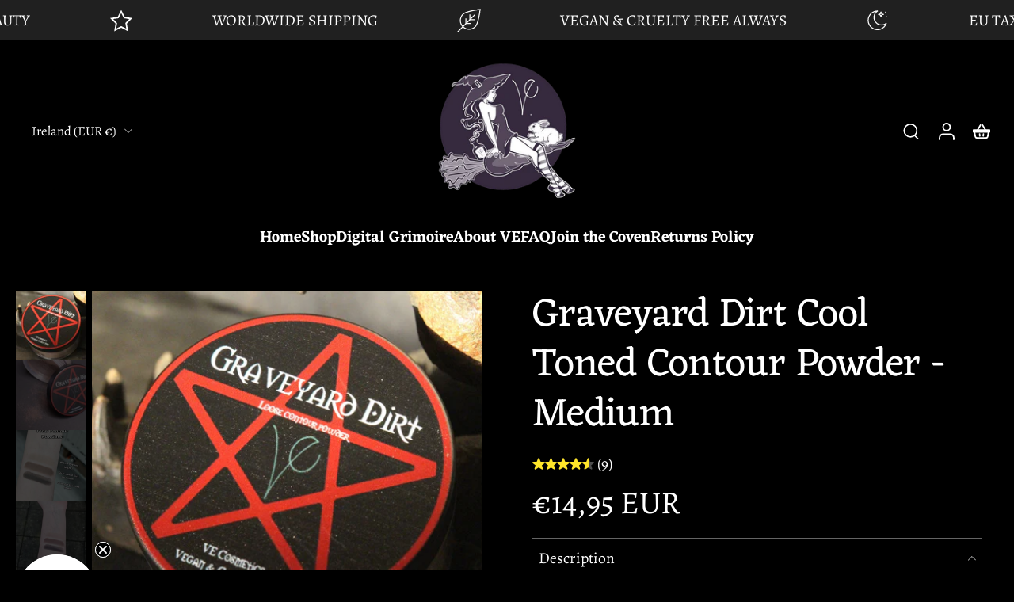

--- FILE ---
content_type: text/html; charset=utf-8
request_url: https://ve-cosmetics.com/en-ie/products/graveyard-dirt-cool-toned-contour-powder-medium
body_size: 83100
content:
<!doctype html>
<html class="no-js modern-icon-set " lang="en">
  <head>
    <meta charset="utf-8">
    <meta http-equiv="X-UA-Compatible" content="IE=edge">
    <meta name="viewport" content="width=device-width, initial-scale=1.0">
    <meta name="theme-color" content="">
    
      <link rel="canonical" href="https://ve-cosmetics.com/en-ie/products/graveyard-dirt-cool-toned-contour-powder-medium">
    
<link rel="icon" type="image/png" href="//ve-cosmetics.com/cdn/shop/files/basic_VE_Logo_a798edb6-15d5-4ad1-8155-936a6374e9b5.jpg?crop=center&height=32&v=1760705856&width=32"><link rel="preconnect" href="https://fonts.shopifycdn.com" crossorigin><title>
      Graveyard Dirt Cool-Toned Contour Vegan Gothic Makeup | VE Cosmetics
</title>
    
      <meta name="description" content="The Ultimate Cool toned grey contour powder for sharp, gothic sculpting. Vegan, cruelty-free and perfect for pale to medium skin. VE Cosmetics">
    
    <link href="//ve-cosmetics.com/cdn/shop/t/17/assets/theme.css?v=126382390093225424931769426629" rel="stylesheet" type="text/css" media="all" />
    
    
<link rel="preload" href="//ve-cosmetics.com/cdn/fonts/alegreya/alegreya_n4.9d59d35c9865f13cc7223c9847768350c0c7301a.woff2" as="font" type="font/woff2" crossorigin="anonymous" />
    
    
    

<meta property="og:site_name" content="VE Cosmetics">
<meta property="og:url" content="https://ve-cosmetics.com/en-ie/products/graveyard-dirt-cool-toned-contour-powder-medium">
<meta property="og:title" content="Graveyard Dirt Cool-Toned Contour Vegan Gothic Makeup | VE Cosmetics">
<meta property="og:type" content="product">
<meta property="og:description" content="The Ultimate Cool toned grey contour powder for sharp, gothic sculpting. Vegan, cruelty-free and perfect for pale to medium skin. VE Cosmetics"><meta property="og:image" content="http://ve-cosmetics.com/cdn/shop/products/graveyard-dirt-cool-toned-contour-powder-mediumcontour-562517.jpg?v=1676318150">
  <meta property="og:image:secure_url" content="https://ve-cosmetics.com/cdn/shop/products/graveyard-dirt-cool-toned-contour-powder-mediumcontour-562517.jpg?v=1676318150">
  <meta property="og:image:width" content="2048">
  <meta property="og:image:height" content="1365"><meta property="og:price:amount" content="14,95">
  <meta property="og:price:currency" content="EUR"><meta name="twitter:site" content="@https://x.com/violeteyes_uk/status/1504389051188752396"><meta name="twitter:card" content="summary_large_image">
<meta name="twitter:title" content="Graveyard Dirt Cool-Toned Contour Vegan Gothic Makeup | VE Cosmetics">
<meta name="twitter:description" content="The Ultimate Cool toned grey contour powder for sharp, gothic sculpting. Vegan, cruelty-free and perfect for pale to medium skin. VE Cosmetics">
<style data-shopify>@font-face {
  font-family: Eczar;
  font-weight: 400;
  font-style: normal;
  font-display: swap;
  src: url("//ve-cosmetics.com/cdn/fonts/eczar/eczar_n4.48b383b82b7018c483e235e09b12eaed219ba164.woff2") format("woff2"),
       url("//ve-cosmetics.com/cdn/fonts/eczar/eczar_n4.8122d5101c169713b2082798cf677e00747cc664.woff") format("woff");
}

  @font-face {
  font-family: Alegreya;
  font-weight: 400;
  font-style: normal;
  font-display: swap;
  src: url("//ve-cosmetics.com/cdn/fonts/alegreya/alegreya_n4.9d59d35c9865f13cc7223c9847768350c0c7301a.woff2") format("woff2"),
       url("//ve-cosmetics.com/cdn/fonts/alegreya/alegreya_n4.a883043573688913d15d350b7a40349399b2ef99.woff") format("woff");
}

  @font-face {
  font-family: Eczar;
  font-weight: 600;
  font-style: normal;
  font-display: swap;
  src: url("//ve-cosmetics.com/cdn/fonts/eczar/eczar_n6.a8168b8f43095c5b3a7f27cede7264702facd4f9.woff2") format("woff2"),
       url("//ve-cosmetics.com/cdn/fonts/eczar/eczar_n6.39f6ec00aa522c959827f1ed95ff423a45c821fc.woff") format("woff");
}

  @font-face {
  font-family: Eczar;
  font-weight: 600;
  font-style: normal;
  font-display: swap;
  src: url("//ve-cosmetics.com/cdn/fonts/eczar/eczar_n6.a8168b8f43095c5b3a7f27cede7264702facd4f9.woff2") format("woff2"),
       url("//ve-cosmetics.com/cdn/fonts/eczar/eczar_n6.39f6ec00aa522c959827f1ed95ff423a45c821fc.woff") format("woff");
}

  @font-face {
  font-family: "Playfair Display";
  font-weight: 400;
  font-style: italic;
  font-display: swap;
  src: url("//ve-cosmetics.com/cdn/fonts/playfair_display/playfairdisplay_i4.804ea8da9192aaed0368534aa085b3c1f3411619.woff2") format("woff2"),
       url("//ve-cosmetics.com/cdn/fonts/playfair_display/playfairdisplay_i4.5538cb7a825d13d8a2333cd8a94065a93a95c710.woff") format("woff");
}


  @font-face {
  font-family: Alegreya;
  font-weight: 700;
  font-style: normal;
  font-display: swap;
  src: url("//ve-cosmetics.com/cdn/fonts/alegreya/alegreya_n7.94acea1149930a7b242e750715301e9002cdbb09.woff2") format("woff2"),
       url("//ve-cosmetics.com/cdn/fonts/alegreya/alegreya_n7.44924b4ad31cd43b056fd2b37a197352574886fd.woff") format("woff");
}

  @font-face {
  font-family: Alegreya;
  font-weight: 400;
  font-style: italic;
  font-display: swap;
  src: url("//ve-cosmetics.com/cdn/fonts/alegreya/alegreya_i4.8dee6f2ed2ce33b7dc66259131d71ed090011461.woff2") format("woff2"),
       url("//ve-cosmetics.com/cdn/fonts/alegreya/alegreya_i4.f1e64827a79062bc46c078ea2821c6711f0f09ad.woff") format("woff");
}

  @font-face {
  font-family: Alegreya;
  font-weight: 700;
  font-style: italic;
  font-display: swap;
  src: url("//ve-cosmetics.com/cdn/fonts/alegreya/alegreya_i7.5e65007906c5f78bc33208b7b54b20b3c445ca0e.woff2") format("woff2"),
       url("//ve-cosmetics.com/cdn/fonts/alegreya/alegreya_i7.4848fae5074f900a889cf3e9420385da30033d27.woff") format("woff");
}
</style>
<style data-shopify>:root,
  *:before {
    --base-font-size: 1.225rem;
    --font-size-medium-mobile: 1.26rem;
    --font-size-medium: 1.4rem;
    --font-size-small: 0.875rem;
    --font-size-small-mobile: 0.7875rem;
    --font-size-normal: 1.05rem;
    --font-size-normal-mobile: 0.945rem;
    --font-size-large: 1.75rem;
    --font-size-large-mobile: 1.575rem;
    --heading-highlight-font-size: 100%;
    --h1-font-size: 5.355rem;
    --h2-font-size: 3.15rem;
    --h3-font-size: 1.89rem;
    --h4-font-size: 1.7325rem;
    --h5-font-size: 1.575rem;
    --h6-font-size: 1.4175rem;
    --base-font-size-mobile: 1.1025rem;
    --h1-font-size-mobile: 2.6775rem;
    --h2-font-size-mobile: 1.89rem;
    --h3-font-size-mobile: 1.323rem;
    --h4-font-size-mobile: 1.21275rem;
    --h5-font-size-mobile: 1.1025rem;
    --h6-font-size-mobile: 0.99225rem;
    --rating-star-size: 0.98rem;
    --border-radius: 0;
    --page-width: 1400px;
    --width-countdown: 11.025rem;
    --font-menu: Eczar, serif;
    --font-menu-weight: 600;
    --font-menu-style: normal;
    --font-button: Eczar, serif;
    --font-button-weight: 600;
    --font-button-style: normal;
    --font-body-family: Alegreya, serif;
    --font-body-style: normal;
    --font-body-weight: 400;
    --font-heading-family: Eczar, serif;
    --font-heading-highlight: "Playfair Display", serif;
    --font-heading-highlight-style: italic;
    --font-heading-highlight-weight: 400;
    --font-heading-style: normal;
    --font-heading-weight: 400;
    --heading-text-tranform: none;
    --advanced-sections-spacing: 0px;
    --divider-spacing: -0;

    --colors-pulse-speech: 104, 102, 72;
    --image-treatment-overlay: 0, 0, 0;
    --image-treatment-text: 255, 255, 255;
    --colors-line-and-border: 100, 100, 100;
    --colors-line-and-border-base: 100, 100, 100;
    --colors-line-header: 100, 100, 100;
    --colors-line-footer: 100, 100, 100;
    --colors-background: 0, 0, 0;
    --colors-text: 252, 252, 252;
    --colors-heading: 255, 255, 255;
    --colors-heading-base: 255, 255, 255;
    --colors-background-secondary: 32, 32, 32;
    --colors-text-secondary: 252, 252, 253;
    --colors-heading-secondary: 255, 255, 255;
    --colors-text-link: 240, 240, 240;
    --background-color:  0, 0, 0;
    --background-color-header: 0, 0, 0;
    --colors-text-header: 255, 255, 255;
    --background-color-footer: 32, 32, 32;
    --colors-text-footer: 255, 255, 255;
    --colors-heading-footer: 255, 255, 255;
    --colors-text-link-footer: 255, 255, 255;
    --color-error: 221, 68, 37;
    --color-success: 33, 131, 88;
    --colors-price: 255, 255, 255;
    --colors-price-sale: 221, 68, 37;
    --colors-button-text: 255, 255, 255;
    --colors-button: 100, 100, 100;
    --colors-button-text-hover: 255, 255, 255;
    --colors-secondary-button: 187, 187, 187;
    --colors-button-hover: rgb(131, 131, 131);
    --colors-cart: 131, 131, 131;
    --colors-cart-text: 255, 255, 255;
    --colors-icon-rating: 255, 230, 41;
    --colors-transition-arrows: 0, 0, 0;
    --color-highlight: #ce2c31;
    --background-pagination-slideshow: 40, 41, 40;
    --text-color-pagination-slideshow: 255, 255, 255;
    
      --background-secondary-button: transparent;
      --colors-line-secondary-button: 187, 187, 187;
    
    
      --button-width: 120%;
      --button-height: 100%;
      --button-transform: rotate3d(0,0,1,10deg) translate3d(-1.2em,110%,0);
      --button-transform-origin: 0% 100%;
    
    
      --height-parallax: 110%;
    
    
      --image-zoom: 1.05;
    
    --card-product-bg: rgba(0,0,0,0);
    --card-product-padding: 0px;
    --card-product-padding-mobile: 0px;
    --card-product-alignment: left;
    
    --width-scrollbar: 0;
    --card-product-ratio: 0.0%;
    --card-product-img-position:  inherit;
    --card-product-img-height:  auto;
    --card-product-img-zoom:  scale(1.1);
    --height-header: 0px;
    --transition-card-loading: 500ms;
    --transition-card-image-hover: 400ms;
    --transition-slideshow: 500ms;
    --transition-image-hover: 500ms;
  }
  .dark,
  .dark *:before {
    --image-treatment-overlay: 0, 0, 0;
    --image-treatment-text: 255, 255, 255;
    --colors-line-and-border: 49, 49, 49;
    --colors-line-and-border-base: 49, 49, 49;
    --colors-line-header: 52, 54, 52;
    --colors-line-footer: 52, 54, 52;
    --colors-background: 40, 41, 40;
    --colors-text: 225, 227, 225;
    --colors-heading: 255, 255, 255;
    --colors-heading-base: 255, 255, 255;
    --background-color: 40, 41, 40;
    --colors-text-link: 145, 180, 116;
    --color-error: 229, 105, 15;
    --color-success: 145, 180, 116;
    --background-color-header: 40, 41, 40;
    --colors-text-header: 255, 255, 255;
    --background-color-footer: 40, 41, 40;
    --colors-text-footer: 225, 227, 225;
    --colors-heading-footer: 255, 255, 255;
    --colors-text-link-footer: 145, 180, 116;
    --colors-price: 250, 250, 250;
    --colors-price-sale: 229, 105, 15;
    --colors-button-text: 40, 41, 40;
    --colors-button: 255, 255, 255;
    --colors-button-text-hover: 40, 41, 40;
    --colors-secondary-button: 255, 255, 255;
    --colors-button-hover: rgb(255, 255, 255);
    --colors-cart: 145, 180, 116;
    --colors-cart-text: 250, 250, 250;
    --colors-background-secondary: 47, 48, 47;
    --colors-text-secondary: 225, 227, 225;
    --colors-heading-secondary: 255, 255, 255;
    --colors-icon-rating: 229, 105, 15;
    --colors-pulse-speech: 104, 102, 72;
    --colors-transition-arrows: 0, 0, 0;
    --color-highlight: #91b474;
    
      --background-secondary-button: transparent;
      --colors-line-secondary-button: 255, 255, 255;
    
    --card-product-bg: rgba(0,0,0,0);
  }
  shopify-accelerated-checkout {
    --shopify-accelerated-checkout-button-border-radius: 0;
  }
  shopify-accelerated-checkout-cart {
    --shopify-accelerated-checkout-button-border-radius: 0;
    --shopify-accelerated-checkout-inline-alignment: end;
    --shopify-accelerated-checkout-button-block-size: 48px;
    --shopify-accelerated-checkout-button-inline-size: 48px;
  }
  
    [role="button"],
    [type="button"],
    .button {
      color: rgb(var(--colors-button-text));
    }
    button.button-solid,
    .button.button-solid {
      border: none;
      background-color: rgba(var(--colors-button));
    }
    button.button-disable-effect,
    .button.button-disable-effect,
    .payment-button .shopify-payment-button__button--unbranded {
      color: rgb(var(--colors-button-text));
      background-color: rgba(var(--colors-button));
    }
    .button-action {
      border: none;
      color: rgb(var(--colors-button-text));
      background-color: rgba(var(--colors-button));
    }
  
  [role="button"],
  [type="button"],
  .button {
    direction: ltr;
  }
  .header, .header *::before {
    --colors-text: var(--colors-text-header);
    --colors-heading: var(--colors-text-header);
    --colors-price: var(--colors-text-header);
    --colors-line-and-border: var(--colors-line-header);
  }
  #sticky-header-content .divider {
    --colors-line-and-border: var(--colors-line-header);
  }
  .paginate-slide-image {
    background: rgba(var(--background-pagination-slideshow));
    color: rgba(var(--text-color-pagination-slideshow));
  }

  @media (min-width: 1024px) {
    .paginate-slide-image {
      color: rgba(var(--text-color-pagination-slideshow));
    }
    .paginate-slide-image:hover {
      color: rgba(var(--text-color-pagination-slideshow));
    }
  }

  .section-quick-links,
  .section-quick-links *::before,
  .section-footer,
  .section-footer *::before {
    --colors-text: var(--colors-text-footer);
    --colors-heading: var(--colors-heading-footer);
    --colors-text-link: var(--colors-text-link-footer);
    --colors-line-and-border: var(--colors-line-footer);
  }
  .sticky-header {
    --font-body-weight: 700;
  }

  .scrollbar-horizontal {
    position: relative;
    -ms-overflow-style: none;
  }
  .scrollbar-horizontal::-webkit-scrollbar-track {
    background-color: #ececec;
  }
  .scrollbar-horizontal::-webkit-scrollbar {
    height: 3px;
  }

  .scrollbar-horizontal::-webkit-scrollbar-track {
    -webkit-box-shadow: inset 0 0 0px rgba(0, 0, 0, 0);
  }

  .scrollbar-horizontal::-webkit-scrollbar-thumb {
    visibility: visible;
    background-color: #747474;
  }

  .scrollbar-horizontal::-webkit-scrollbar-thumb:hover {
    background-color: #747474;
  }
  body.scrollbar-body::-webkit-scrollbar{
    width: 5px;
  }
  .scrollbar-body::-webkit-scrollbar-track{
    background: #ececec;
  }
  .scrollbar-horizontal {
    position: relative;
    -ms-overflow-style: none;
  }
  .scrollbar-horizontal::-webkit-scrollbar-track {
    background-color: #ececec;
  }
  .scrollbar-horizontal::-webkit-scrollbar {
    height: 3px;
  }

  .scrollbar-horizontal::-webkit-scrollbar-track {
    -webkit-box-shadow: inset 0 0 0px rgba(0, 0, 0, 0);
  }

  .scrollbar-horizontal::-webkit-scrollbar-thumb {
    visibility: visible;
    background-color: #747474;
  }

  .scrollbar-horizontal::-webkit-scrollbar-thumb:hover {
    background-color: #747474;
  }
  .scrollbar-body::-webkit-scrollbar{
    width: 3px;
  }
  .scrollbar-body::-webkit-scrollbar-track{
    background: #ececec;
  }
  .scrollbar-body.scrollbar-visible:active::-webkit-scrollbar-thumb,
  .scrollbar-body.scrollbar-visible:focus::-webkit-scrollbar-thumb,
  .scrollbar-body.scrollbar-visible:hover::-webkit-scrollbar-thumb {
    background: #747474;
    visibility: visible;
  }
  .scrollbar-body.scrollbar-visible::-webkit-scrollbar-track{
    background: transparent;
  }
  .scrollbar-body.scrollbar-visible::-webkit-scrollbar-thumb{
    background: transparent;
    visibility: visible;
  }
  .scrollbar-body::-webkit-scrollbar-thumb{
    background: #747474;
  }
  .animate-scroll-banner {
    animation: scrollX var(--duration, 10s) linear infinite var(--play-state, running) var(--direction);
  }
  .padding-scrollbar, .padding-scrollbar-header {
    padding-right: min(var(--width-scrollbar), 20px);
  }
  .rtl .padding-scrollbar-header {
    padding-left: min(var(--width-scrollbar), 20px);
    padding-right: 0;
  }
  
  
  .des-block iframe {
    width: 100%;
    height: 100%;
  }
  .toggle-compare  + label span:first-child,
  .toggle-compare:checked + label span:last-child {
    display: block
  }
  .toggle-compare  + label span:last-child,
  .toggle-compare:checked + label span:first-child {
    display: none;
  }
  .card-product:not(.recommendations) {}
  .dark .card-product:not(.recommendations) {background: transparent;}
  .card-product:not(.recommendations) .card-info,
  .card-product:not(.recommendations) .x-variants-data {
    padding-left: 0px;
    padding-right: 0px;
  }
  .card-product:not(.recommendations) .x-variants-separator::before {
    content: var(--tw-content);
    position: absolute;
    width: calc(100% - 2 * 0px);
    top: 0;
    left: 0;
    margin-left: 0px;
    margin-right: 0px;
  }
  .card-product:not(.recommendations) .card-info .x-variants-data
  {
    padding-left: 0;
    padding-right: 0;
  }
  .card-product:not(.recommendations) .card-info .x-variants-separator::before {
    width: 100%;
    margin-left: 0;
    margin-right: 0;
  }
  .card-product-slideshow {
      background: #202020;}
  .dark .card-product-slideshow {
      background: #2f302f;}
  button[class*='shopify-payment-button__more-options'] {
    color: rgba(var(--colors-text));
  }
  .group-discount:before,.group-discount:after {
    background-color: rgba(var(--colors-price-sale), 5%);
    content: "";
    position: absolute;
    right: 100%;
    height: 100%;
    top: 0;
    width: 1.25rem;
  }
  .shipping_insurance.group-discount:before,.shipping_insurance.group-discount:after {
    background-color: rgb(var(--colors-background-secondary));
  }
  .group-discount:after {
    left: 100%;
    right: auto;
  }
  @media (min-width: 768px){
    .list-layout .card-product:not(.recommendations) {
      padding-bottom: 0;
    }
    .list-layout .card-product:not(.recommendations) .card-info,
    .list-layout .card-product:not(.recommendations) .x-variants-data{
      padding-left: 0;
      padding-right: 0;
    }
    .list-layout .card-product:not(.recommendations) .x-variants-separator::before {
      width: 100%;
      margin-left: 0;
      margin-right: 0;
    }
    shopify-accelerated-checkout-cart {
    --shopify-accelerated-checkout-button-block-size: 46px;
    --shopify-accelerated-checkout-button-inline-size: 46px;
  }
  }
  @media (min-width: 1024px){
    .group-discount:before,.group-discount:after {
       width: 0;
    }
    .payment-button .shopify-payment-button__button--unbranded {
      color: rgb(var(--colors-button-text));
      background: rgba(var(--colors-button));
    }
    .card-product:not(.recommendations) .card-info,
    .card-product:not(.recommendations) .x-variants-data {
      padding-left: 0px;
      padding-right: 0px;
    }
    .card-product:not(.recommendations) .x-variants-separator::before {
      width: calc(100% - 2 * 0px);
      margin-left: 0px;
      margin-right: 0px;
    }
    [role="button"],
    [type="button"],
    .button {
      color: rgba(var(--colors-button-text));
    }
    button.button-solid,
    .button.button-solid {
      border: none;
      box-shadow: none;
      color: rgb(var(--colors-button-text));
      background-color: rgba(var(--colors-button));
      overflow: hidden;
      background-origin: border-box;
    }
    button.button-solid:hover,
    .button.button-solid:hover {
      
      transition-delay: 0.5s;
      
      transition-property: background-color;
      background-color: var(--colors-button-hover);
      color: rgba(var(--colors-button-text-hover));
      background-origin: border-box;
    }
    .button-action {
      border: none;
      color: rgba(var(--colors-button-text-hover));
      background-color: var(--colors-button-hover);
    }
    button.button-disable-effect,
    .button.button-disable-effect {
      color: rgb(var(--colors-button-text));
      background-color: rgba(var(--colors-button));
    }
    button.button-disable-effect:hover,
    .button.button-disable-effect:hover {
      color: rgba(var(--colors-button-text-hover));
      background-color: var(--colors-button-hover);
    }
    
      button.button-solid:before,
      .button.button-solid:before {
        content: "";
        z-index: -1;
        position: absolute;
        top: 0;
        right: 0;
        bottom: 0;
        left: 0;
        width: var(--button-width);
        height: var(--button-height);
        background-color: var(--colors-button-hover);
        backface-visibility: hidden;
        will-change: transform;
        transform: var(--button-transform);
        transform-origin: var(--button-transform-origin);
        transition: transform 0.5s ease;
      }
      button.button-solid:hover:before,
      .button.button-solid:hover:before {
        transform: rotate3d(0,0,1,0) translateZ(0);
      }
    
    
  }
  .inventory-low-stock-status {
    
      --stock-color: rgba(191, 18, 42);
    
      color: var(--stock-color);
    }
  .dark .inventory-low-stock-status {
    
      --stock-color: rgba(191, 18, 42);
    
  }
  .inventory-in-stock-status {
    
      --stock-color: rgba(107, 118, 45);
    
      color: var(--stock-color);
  }
  .dark .inventory-in-stock-status {
    
      --stock-color: rgba(133, 143, 77);
    
  }
  .inventory-out-of-stock-status {
    
      --stock-color: rgba(118, 116, 116);
    
      color: var(--stock-color);
  }
  .dark .inventory-out-of-stock-status {
    
      --stock-color: rgba(134, 127, 127);
    
  }
  .inventory-status {
    background-color: var(--stock-color);
  }
  .card-testimonial {
      background: #202020;}
  .dark .card-testimonial {
      background: #2f302f;}div[data-block-handle="featured_carousel"] {
      width: 100%;
      direction: ltr;
    }/* App Shopify Subscription */
  .shopify_subscriptions_app_policy a {
    position: relative;
    margin-top: .5rem;
    margin-bottom: .5rem;
    color: rgba(var(--colors-text-link)) !important;
    text-decoration-thickness: 1px;
    background: linear-gradient(to right, rgba(0, 0, 0, 0), rgba(0, 0, 0, 0)), linear-gradient(to right, rgba(var(--colors-text-link), 1), rgba(var(--colors-text-link), 1), rgba(var(--colors-text-link), 1));
    background-size: 100% 0.1em, 0 0.1em;
    background-position: 100% 100%,100% 100%;
    background-repeat: no-repeat;
    transition: background-size 250ms;
  }
  .shopify_subscriptions_app_policy:after {
    clear: both;
    content: var(--tw-content);
    display: block;
  }
  @media (min-width: 1024px) {
    .shopify_subscriptions_app_policy a:hover {
      background-size: 0 .1em, 100% .1em;
      background-position: 100% 100%, 0% 100%;
    }
  }

  /* Recurpay Subscription App */
  #recurpay-account-widget {
    margin-top: 1rem;
  }
  .rtl .recurpay__widget .recurpay__group_frequency .recurpay__frequency_label_title {
    padding-right: 10px;
    right: 0.25rem;
  }
  .rtl .recurpay__widget .recurpay__group_title {
    text-align: right;
    margin-right: 0;
    margin-left: 0.5em;
  }
  .rtl .recurpay__widget .recurpay__group_subtitle {
    text-align: right;
  }
  .rtl .recurpay__widget .recurpay__description {
    text-align: right;
  }
  .rtl .recurpay__widget .recurpay__radio_group {
    margin-right: 0;
    margin-left: 10px;
  }
  .rtl .recurpay__widget .recurpay__offer_saving_message {
    padding-right: 10px;
    padding-left: 0;
  }
  .rtl .recurpay__widget .recurpay__offer_wrapper svg {
    margin-right: 0;
    margin-left: 10px;
  }
  .rtl .recurpay__widget .recurpay__group_frequency .recurpay__frequency_label_title:before {
    left: 0.5em;
    margin-right: -50%;
    right: auto;
    margin-left: 0
  }
  .rtl .recurpay__widget .recurpay__group_frequency .recurpay__frequency_label_title:after {
    right: 0.5em;
    left: auto;
    margin-left: 0;
  }
  .rtl .upgrade-subscription-cart .upgrade-icon-wrapper {
    text-align: right;
  }

  /* Seal Subscriptions */
  .sls-widget-branding {
    z-index: 20 !important;
  }
  .card .sealsubs-target-element, .card-product-fbt .sealsubs-target-element {
    display: none !important;
  }
  .seal-portal-link a {
    position: relative;
    margin-top: .5rem;
    margin-bottom: .5rem;
    color: rgba(var(--colors-text-link)) !important;
    text-decoration-thickness: 1px;
    background: linear-gradient(to right, rgba(0, 0, 0, 0), rgba(0, 0, 0, 0)), linear-gradient(to right, rgba(var(--colors-text-link), 1), rgba(var(--colors-text-link), 1), rgba(var(--colors-text-link), 1));
    background-size: 100% 0.1em, 0 0.1em;
    background-position: 100% 100%,100% 100%;
    background-repeat: no-repeat;
    transition: background-size 250ms;
  }
  .seal-portal-link:after {
    clear: both;
    content: var(--tw-content);
    display: block;
  }
  @media (min-width: 1024px) {
    .seal-portal-link a:hover {
      background-size: 0 .1em, 100% .1em;
      background-position: 100% 100%, 0% 100%;
    }
  }
  .rtl .sealsubs-container {
    text-align: right;
  }
  .x-card-title {
    font-size: 0.9rem;
    font-family: var(--font-heading-family);
    font-weight: var(--font-heading-weight);
  }
  .x-card-price, .x-card-price-init {
    font-size: 0.9rem;
    font-family: var(--font-body-family);
    font-weight: var(--font-body-weight);
  }
  @media (min-width: 768px) {
    .x-card-title {
      font-size: 1.0rem;
    }
    .x-card-price, .x-card-price-init {
      font-size: 1.0rem;
    }
  }
  .back{
    position: absolute;
    top: 50%;
    left: 50%;
    white-space: nowrap;
    opacity: 0;
    transform: translate(-50%, -50%) translateY(100%) translateZ(0);
    transition-behavior: normal, normal;
    transition-duration: 0.6s, 0.6s;
    transition-timing-function: cubic-bezier(0.165, 0.84, 0.44, 1), cubic-bezier(0.165, 0.84, 0.44, 1);
    transition-delay: 0s, 0s;
    transition-property: transform, opacity;
  }
  .front{
    transform: translateZ(0);
    transition-behavior: normal, normal;
    transition-duration: 0.6s, 0.6s;
    transition-timing-function: cubic-bezier(0.165, 0.84, 0.44, 1), cubic-bezier(0.165, 0.84, 0.44, 1);
    transition-delay: 0s, 0s;
    transition-property: transform, opacity;
    border-bottom: 1px solid transparent;
  }
  .flip-container:hover .front{
    opacity: 0;
    transform: translateY(-100%) translateZ(0);
  }
  .flip-container:hover .back{
    opacity: 1;
    transform: translate(-50%, -50%) translateY(0%) translateZ(0);
    border-bottom: 1px solid rgba(var(--colors-text-link));
  }
  .dbtap-overlay{
    display: none
  }
  @media (max-width: 1024px) and (pointer: coarse) and (hover: none) {
    .dbtap-overlay{
      display: block
    }
  }
  .swatch-count-small {
    min-height: 28px;
    min-width: 28px;
  }
  .swatch-count-medium {
    min-height: 32px;
    min-width: 32px;
  }
  .swatch-count-large {
    min-height: 38px;
    min-width: 38px;
  }</style>
    
    <script>window.performance && window.performance.mark && window.performance.mark('shopify.content_for_header.start');</script><meta name="google-site-verification" content="nBLx-ENgB_3NDM5ka8akar-f-2znGjRfGfc6OImUwDQ">
<meta name="facebook-domain-verification" content="fjk1bif4y2ziuegux7uusxbbncwqqf">
<meta name="facebook-domain-verification" content="d67zypduowy8shfyy821t5bos7x6fs">
<meta id="shopify-digital-wallet" name="shopify-digital-wallet" content="/55563452611/digital_wallets/dialog">
<meta name="shopify-checkout-api-token" content="17b25e66625c3e5a9ecfb8e2f5e4627b">
<meta id="in-context-paypal-metadata" data-shop-id="55563452611" data-venmo-supported="false" data-environment="production" data-locale="en_US" data-paypal-v4="true" data-currency="EUR">
<link rel="alternate" hreflang="x-default" href="https://ve-cosmetics.com/products/graveyard-dirt-cool-toned-contour-powder-medium">
<link rel="alternate" hreflang="en" href="https://ve-cosmetics.com/products/graveyard-dirt-cool-toned-contour-powder-medium">
<link rel="alternate" hreflang="en-US" href="https://ve-cosmetics.com/en-us/products/graveyard-dirt-cool-toned-contour-powder-medium">
<link rel="alternate" hreflang="en-IE" href="https://ve-cosmetics.com/en-ie/products/graveyard-dirt-cool-toned-contour-powder-medium">
<link rel="alternate" hreflang="en-DE" href="https://ve-cosmetics.com/en-de/products/graveyard-dirt-cool-toned-contour-powder-medium">
<link rel="alternate" type="application/json+oembed" href="https://ve-cosmetics.com/en-ie/products/graveyard-dirt-cool-toned-contour-powder-medium.oembed">
<script async="async" src="/checkouts/internal/preloads.js?locale=en-IE"></script>
<link rel="preconnect" href="https://shop.app" crossorigin="anonymous">
<script async="async" src="https://shop.app/checkouts/internal/preloads.js?locale=en-IE&shop_id=55563452611" crossorigin="anonymous"></script>
<script id="apple-pay-shop-capabilities" type="application/json">{"shopId":55563452611,"countryCode":"GB","currencyCode":"EUR","merchantCapabilities":["supports3DS"],"merchantId":"gid:\/\/shopify\/Shop\/55563452611","merchantName":"VE Cosmetics","requiredBillingContactFields":["postalAddress","email","phone"],"requiredShippingContactFields":["postalAddress","email","phone"],"shippingType":"shipping","supportedNetworks":["visa","maestro","masterCard","amex","discover","elo"],"total":{"type":"pending","label":"VE Cosmetics","amount":"1.00"},"shopifyPaymentsEnabled":true,"supportsSubscriptions":true}</script>
<script id="shopify-features" type="application/json">{"accessToken":"17b25e66625c3e5a9ecfb8e2f5e4627b","betas":["rich-media-storefront-analytics"],"domain":"ve-cosmetics.com","predictiveSearch":true,"shopId":55563452611,"locale":"en"}</script>
<script>var Shopify = Shopify || {};
Shopify.shop = "ve-cosmetics.myshopify.com";
Shopify.locale = "en";
Shopify.currency = {"active":"EUR","rate":"1.1777022"};
Shopify.country = "IE";
Shopify.theme = {"name":"Updated copy of Updated copy of Updated copy of...","id":190232265087,"schema_name":"Eurus","schema_version":"9.7.1","theme_store_id":2048,"role":"main"};
Shopify.theme.handle = "null";
Shopify.theme.style = {"id":null,"handle":null};
Shopify.cdnHost = "ve-cosmetics.com/cdn";
Shopify.routes = Shopify.routes || {};
Shopify.routes.root = "/en-ie/";</script>
<script type="module">!function(o){(o.Shopify=o.Shopify||{}).modules=!0}(window);</script>
<script>!function(o){function n(){var o=[];function n(){o.push(Array.prototype.slice.apply(arguments))}return n.q=o,n}var t=o.Shopify=o.Shopify||{};t.loadFeatures=n(),t.autoloadFeatures=n()}(window);</script>
<script>
  window.ShopifyPay = window.ShopifyPay || {};
  window.ShopifyPay.apiHost = "shop.app\/pay";
  window.ShopifyPay.redirectState = null;
</script>
<script id="shop-js-analytics" type="application/json">{"pageType":"product"}</script>
<script defer="defer" async type="module" src="//ve-cosmetics.com/cdn/shopifycloud/shop-js/modules/v2/client.init-shop-cart-sync_BN7fPSNr.en.esm.js"></script>
<script defer="defer" async type="module" src="//ve-cosmetics.com/cdn/shopifycloud/shop-js/modules/v2/chunk.common_Cbph3Kss.esm.js"></script>
<script defer="defer" async type="module" src="//ve-cosmetics.com/cdn/shopifycloud/shop-js/modules/v2/chunk.modal_DKumMAJ1.esm.js"></script>
<script type="module">
  await import("//ve-cosmetics.com/cdn/shopifycloud/shop-js/modules/v2/client.init-shop-cart-sync_BN7fPSNr.en.esm.js");
await import("//ve-cosmetics.com/cdn/shopifycloud/shop-js/modules/v2/chunk.common_Cbph3Kss.esm.js");
await import("//ve-cosmetics.com/cdn/shopifycloud/shop-js/modules/v2/chunk.modal_DKumMAJ1.esm.js");

  window.Shopify.SignInWithShop?.initShopCartSync?.({"fedCMEnabled":true,"windoidEnabled":true});

</script>
<script>
  window.Shopify = window.Shopify || {};
  if (!window.Shopify.featureAssets) window.Shopify.featureAssets = {};
  window.Shopify.featureAssets['shop-js'] = {"shop-cart-sync":["modules/v2/client.shop-cart-sync_CJVUk8Jm.en.esm.js","modules/v2/chunk.common_Cbph3Kss.esm.js","modules/v2/chunk.modal_DKumMAJ1.esm.js"],"init-fed-cm":["modules/v2/client.init-fed-cm_7Fvt41F4.en.esm.js","modules/v2/chunk.common_Cbph3Kss.esm.js","modules/v2/chunk.modal_DKumMAJ1.esm.js"],"init-shop-email-lookup-coordinator":["modules/v2/client.init-shop-email-lookup-coordinator_Cc088_bR.en.esm.js","modules/v2/chunk.common_Cbph3Kss.esm.js","modules/v2/chunk.modal_DKumMAJ1.esm.js"],"init-windoid":["modules/v2/client.init-windoid_hPopwJRj.en.esm.js","modules/v2/chunk.common_Cbph3Kss.esm.js","modules/v2/chunk.modal_DKumMAJ1.esm.js"],"shop-button":["modules/v2/client.shop-button_B0jaPSNF.en.esm.js","modules/v2/chunk.common_Cbph3Kss.esm.js","modules/v2/chunk.modal_DKumMAJ1.esm.js"],"shop-cash-offers":["modules/v2/client.shop-cash-offers_DPIskqss.en.esm.js","modules/v2/chunk.common_Cbph3Kss.esm.js","modules/v2/chunk.modal_DKumMAJ1.esm.js"],"shop-toast-manager":["modules/v2/client.shop-toast-manager_CK7RT69O.en.esm.js","modules/v2/chunk.common_Cbph3Kss.esm.js","modules/v2/chunk.modal_DKumMAJ1.esm.js"],"init-shop-cart-sync":["modules/v2/client.init-shop-cart-sync_BN7fPSNr.en.esm.js","modules/v2/chunk.common_Cbph3Kss.esm.js","modules/v2/chunk.modal_DKumMAJ1.esm.js"],"init-customer-accounts-sign-up":["modules/v2/client.init-customer-accounts-sign-up_CfPf4CXf.en.esm.js","modules/v2/client.shop-login-button_DeIztwXF.en.esm.js","modules/v2/chunk.common_Cbph3Kss.esm.js","modules/v2/chunk.modal_DKumMAJ1.esm.js"],"pay-button":["modules/v2/client.pay-button_CgIwFSYN.en.esm.js","modules/v2/chunk.common_Cbph3Kss.esm.js","modules/v2/chunk.modal_DKumMAJ1.esm.js"],"init-customer-accounts":["modules/v2/client.init-customer-accounts_DQ3x16JI.en.esm.js","modules/v2/client.shop-login-button_DeIztwXF.en.esm.js","modules/v2/chunk.common_Cbph3Kss.esm.js","modules/v2/chunk.modal_DKumMAJ1.esm.js"],"avatar":["modules/v2/client.avatar_BTnouDA3.en.esm.js"],"init-shop-for-new-customer-accounts":["modules/v2/client.init-shop-for-new-customer-accounts_CsZy_esa.en.esm.js","modules/v2/client.shop-login-button_DeIztwXF.en.esm.js","modules/v2/chunk.common_Cbph3Kss.esm.js","modules/v2/chunk.modal_DKumMAJ1.esm.js"],"shop-follow-button":["modules/v2/client.shop-follow-button_BRMJjgGd.en.esm.js","modules/v2/chunk.common_Cbph3Kss.esm.js","modules/v2/chunk.modal_DKumMAJ1.esm.js"],"checkout-modal":["modules/v2/client.checkout-modal_B9Drz_yf.en.esm.js","modules/v2/chunk.common_Cbph3Kss.esm.js","modules/v2/chunk.modal_DKumMAJ1.esm.js"],"shop-login-button":["modules/v2/client.shop-login-button_DeIztwXF.en.esm.js","modules/v2/chunk.common_Cbph3Kss.esm.js","modules/v2/chunk.modal_DKumMAJ1.esm.js"],"lead-capture":["modules/v2/client.lead-capture_DXYzFM3R.en.esm.js","modules/v2/chunk.common_Cbph3Kss.esm.js","modules/v2/chunk.modal_DKumMAJ1.esm.js"],"shop-login":["modules/v2/client.shop-login_CA5pJqmO.en.esm.js","modules/v2/chunk.common_Cbph3Kss.esm.js","modules/v2/chunk.modal_DKumMAJ1.esm.js"],"payment-terms":["modules/v2/client.payment-terms_BxzfvcZJ.en.esm.js","modules/v2/chunk.common_Cbph3Kss.esm.js","modules/v2/chunk.modal_DKumMAJ1.esm.js"]};
</script>
<script>(function() {
  var isLoaded = false;
  function asyncLoad() {
    if (isLoaded) return;
    isLoaded = true;
    var urls = ["https:\/\/ecommplugins-scripts.trustpilot.com\/v2.1\/js\/header.min.js?settings=eyJrZXkiOiJmWmw3SEhJV2FuZFBzaWVYIiwicyI6InNrdSJ9\u0026shop=ve-cosmetics.myshopify.com","https:\/\/ecommplugins-trustboxsettings.trustpilot.com\/ve-cosmetics.myshopify.com.js?settings=1755532447026\u0026shop=ve-cosmetics.myshopify.com","https:\/\/widget.trustpilot.com\/bootstrap\/v5\/tp.widget.sync.bootstrap.min.js?shop=ve-cosmetics.myshopify.com","\/\/cdn.shopify.com\/proxy\/95cd7c913d73287678055dffd1d591c23acfda1938f2fc82f75ffbf38ffc2c34\/shopify-script-tags.s3.eu-west-1.amazonaws.com\/smartseo\/instantpage.js?shop=ve-cosmetics.myshopify.com\u0026sp-cache-control=cHVibGljLCBtYXgtYWdlPTkwMA","https:\/\/cdn.nfcube.com\/instafeed-1ad6e69e49d92a52e58a7c385bc28e00.js?shop=ve-cosmetics.myshopify.com","https:\/\/ecommplugins-scripts.trustpilot.com\/v2.1\/js\/success.min.js?settings=eyJrZXkiOiJmWmw3SEhJV2FuZFBzaWVYIiwicyI6InNrdSIsInQiOlsib3JkZXJzL2Z1bGZpbGxlZCJdLCJ2IjoiIiwiYSI6IlNob3BpZnktMjAyMC0xMCJ9\u0026shop=ve-cosmetics.myshopify.com"];
    for (var i = 0; i < urls.length; i++) {
      var s = document.createElement('script');
      s.type = 'text/javascript';
      s.async = true;
      s.src = urls[i];
      var x = document.getElementsByTagName('script')[0];
      x.parentNode.insertBefore(s, x);
    }
  };
  if(window.attachEvent) {
    window.attachEvent('onload', asyncLoad);
  } else {
    window.addEventListener('load', asyncLoad, false);
  }
})();</script>
<script id="__st">var __st={"a":55563452611,"offset":0,"reqid":"2fe57e7f-1b03-45be-8c07-faeeaba9c7bb-1769739764","pageurl":"ve-cosmetics.com\/en-ie\/products\/graveyard-dirt-cool-toned-contour-powder-medium","u":"93a257232b84","p":"product","rtyp":"product","rid":6586588201155};</script>
<script>window.ShopifyPaypalV4VisibilityTracking = true;</script>
<script id="captcha-bootstrap">!function(){'use strict';const t='contact',e='account',n='new_comment',o=[[t,t],['blogs',n],['comments',n],[t,'customer']],c=[[e,'customer_login'],[e,'guest_login'],[e,'recover_customer_password'],[e,'create_customer']],r=t=>t.map((([t,e])=>`form[action*='/${t}']:not([data-nocaptcha='true']) input[name='form_type'][value='${e}']`)).join(','),a=t=>()=>t?[...document.querySelectorAll(t)].map((t=>t.form)):[];function s(){const t=[...o],e=r(t);return a(e)}const i='password',u='form_key',d=['recaptcha-v3-token','g-recaptcha-response','h-captcha-response',i],f=()=>{try{return window.sessionStorage}catch{return}},m='__shopify_v',_=t=>t.elements[u];function p(t,e,n=!1){try{const o=window.sessionStorage,c=JSON.parse(o.getItem(e)),{data:r}=function(t){const{data:e,action:n}=t;return t[m]||n?{data:e,action:n}:{data:t,action:n}}(c);for(const[e,n]of Object.entries(r))t.elements[e]&&(t.elements[e].value=n);n&&o.removeItem(e)}catch(o){console.error('form repopulation failed',{error:o})}}const l='form_type',E='cptcha';function T(t){t.dataset[E]=!0}const w=window,h=w.document,L='Shopify',v='ce_forms',y='captcha';let A=!1;((t,e)=>{const n=(g='f06e6c50-85a8-45c8-87d0-21a2b65856fe',I='https://cdn.shopify.com/shopifycloud/storefront-forms-hcaptcha/ce_storefront_forms_captcha_hcaptcha.v1.5.2.iife.js',D={infoText:'Protected by hCaptcha',privacyText:'Privacy',termsText:'Terms'},(t,e,n)=>{const o=w[L][v],c=o.bindForm;if(c)return c(t,g,e,D).then(n);var r;o.q.push([[t,g,e,D],n]),r=I,A||(h.body.append(Object.assign(h.createElement('script'),{id:'captcha-provider',async:!0,src:r})),A=!0)});var g,I,D;w[L]=w[L]||{},w[L][v]=w[L][v]||{},w[L][v].q=[],w[L][y]=w[L][y]||{},w[L][y].protect=function(t,e){n(t,void 0,e),T(t)},Object.freeze(w[L][y]),function(t,e,n,w,h,L){const[v,y,A,g]=function(t,e,n){const i=e?o:[],u=t?c:[],d=[...i,...u],f=r(d),m=r(i),_=r(d.filter((([t,e])=>n.includes(e))));return[a(f),a(m),a(_),s()]}(w,h,L),I=t=>{const e=t.target;return e instanceof HTMLFormElement?e:e&&e.form},D=t=>v().includes(t);t.addEventListener('submit',(t=>{const e=I(t);if(!e)return;const n=D(e)&&!e.dataset.hcaptchaBound&&!e.dataset.recaptchaBound,o=_(e),c=g().includes(e)&&(!o||!o.value);(n||c)&&t.preventDefault(),c&&!n&&(function(t){try{if(!f())return;!function(t){const e=f();if(!e)return;const n=_(t);if(!n)return;const o=n.value;o&&e.removeItem(o)}(t);const e=Array.from(Array(32),(()=>Math.random().toString(36)[2])).join('');!function(t,e){_(t)||t.append(Object.assign(document.createElement('input'),{type:'hidden',name:u})),t.elements[u].value=e}(t,e),function(t,e){const n=f();if(!n)return;const o=[...t.querySelectorAll(`input[type='${i}']`)].map((({name:t})=>t)),c=[...d,...o],r={};for(const[a,s]of new FormData(t).entries())c.includes(a)||(r[a]=s);n.setItem(e,JSON.stringify({[m]:1,action:t.action,data:r}))}(t,e)}catch(e){console.error('failed to persist form',e)}}(e),e.submit())}));const S=(t,e)=>{t&&!t.dataset[E]&&(n(t,e.some((e=>e===t))),T(t))};for(const o of['focusin','change'])t.addEventListener(o,(t=>{const e=I(t);D(e)&&S(e,y())}));const B=e.get('form_key'),M=e.get(l),P=B&&M;t.addEventListener('DOMContentLoaded',(()=>{const t=y();if(P)for(const e of t)e.elements[l].value===M&&p(e,B);[...new Set([...A(),...v().filter((t=>'true'===t.dataset.shopifyCaptcha))])].forEach((e=>S(e,t)))}))}(h,new URLSearchParams(w.location.search),n,t,e,['guest_login'])})(!0,!0)}();</script>
<script integrity="sha256-4kQ18oKyAcykRKYeNunJcIwy7WH5gtpwJnB7kiuLZ1E=" data-source-attribution="shopify.loadfeatures" defer="defer" src="//ve-cosmetics.com/cdn/shopifycloud/storefront/assets/storefront/load_feature-a0a9edcb.js" crossorigin="anonymous"></script>
<script crossorigin="anonymous" defer="defer" src="//ve-cosmetics.com/cdn/shopifycloud/storefront/assets/shopify_pay/storefront-65b4c6d7.js?v=20250812"></script>
<script data-source-attribution="shopify.dynamic_checkout.dynamic.init">var Shopify=Shopify||{};Shopify.PaymentButton=Shopify.PaymentButton||{isStorefrontPortableWallets:!0,init:function(){window.Shopify.PaymentButton.init=function(){};var t=document.createElement("script");t.src="https://ve-cosmetics.com/cdn/shopifycloud/portable-wallets/latest/portable-wallets.en.js",t.type="module",document.head.appendChild(t)}};
</script>
<script data-source-attribution="shopify.dynamic_checkout.buyer_consent">
  function portableWalletsHideBuyerConsent(e){var t=document.getElementById("shopify-buyer-consent"),n=document.getElementById("shopify-subscription-policy-button");t&&n&&(t.classList.add("hidden"),t.setAttribute("aria-hidden","true"),n.removeEventListener("click",e))}function portableWalletsShowBuyerConsent(e){var t=document.getElementById("shopify-buyer-consent"),n=document.getElementById("shopify-subscription-policy-button");t&&n&&(t.classList.remove("hidden"),t.removeAttribute("aria-hidden"),n.addEventListener("click",e))}window.Shopify?.PaymentButton&&(window.Shopify.PaymentButton.hideBuyerConsent=portableWalletsHideBuyerConsent,window.Shopify.PaymentButton.showBuyerConsent=portableWalletsShowBuyerConsent);
</script>
<script>
  function portableWalletsCleanup(e){e&&e.src&&console.error("Failed to load portable wallets script "+e.src);var t=document.querySelectorAll("shopify-accelerated-checkout .shopify-payment-button__skeleton, shopify-accelerated-checkout-cart .wallet-cart-button__skeleton"),e=document.getElementById("shopify-buyer-consent");for(let e=0;e<t.length;e++)t[e].remove();e&&e.remove()}function portableWalletsNotLoadedAsModule(e){e instanceof ErrorEvent&&"string"==typeof e.message&&e.message.includes("import.meta")&&"string"==typeof e.filename&&e.filename.includes("portable-wallets")&&(window.removeEventListener("error",portableWalletsNotLoadedAsModule),window.Shopify.PaymentButton.failedToLoad=e,"loading"===document.readyState?document.addEventListener("DOMContentLoaded",window.Shopify.PaymentButton.init):window.Shopify.PaymentButton.init())}window.addEventListener("error",portableWalletsNotLoadedAsModule);
</script>

<script type="module" src="https://ve-cosmetics.com/cdn/shopifycloud/portable-wallets/latest/portable-wallets.en.js" onError="portableWalletsCleanup(this)" crossorigin="anonymous"></script>
<script nomodule>
  document.addEventListener("DOMContentLoaded", portableWalletsCleanup);
</script>

<link id="shopify-accelerated-checkout-styles" rel="stylesheet" media="screen" href="https://ve-cosmetics.com/cdn/shopifycloud/portable-wallets/latest/accelerated-checkout-backwards-compat.css" crossorigin="anonymous">
<style id="shopify-accelerated-checkout-cart">
        #shopify-buyer-consent {
  margin-top: 1em;
  display: inline-block;
  width: 100%;
}

#shopify-buyer-consent.hidden {
  display: none;
}

#shopify-subscription-policy-button {
  background: none;
  border: none;
  padding: 0;
  text-decoration: underline;
  font-size: inherit;
  cursor: pointer;
}

#shopify-subscription-policy-button::before {
  box-shadow: none;
}

      </style>

<script>window.performance && window.performance.mark && window.performance.mark('shopify.content_for_header.end');</script>
    

    

    <style data-shopify>
      body {
        /* INP mobile */
        touch-action: manipulation;
      }
      @font-face {
  font-family: Eczar;
  font-weight: 400;
  font-style: normal;
  font-display: swap;
  src: url("//ve-cosmetics.com/cdn/fonts/eczar/eczar_n4.48b383b82b7018c483e235e09b12eaed219ba164.woff2") format("woff2"),
       url("//ve-cosmetics.com/cdn/fonts/eczar/eczar_n4.8122d5101c169713b2082798cf677e00747cc664.woff") format("woff");
}

    </style>
  <!-- BEGIN app block: shopify://apps/klaviyo-email-marketing-sms/blocks/klaviyo-onsite-embed/2632fe16-c075-4321-a88b-50b567f42507 -->












  <script async src="https://static.klaviyo.com/onsite/js/YjubVa/klaviyo.js?company_id=YjubVa"></script>
  <script>!function(){if(!window.klaviyo){window._klOnsite=window._klOnsite||[];try{window.klaviyo=new Proxy({},{get:function(n,i){return"push"===i?function(){var n;(n=window._klOnsite).push.apply(n,arguments)}:function(){for(var n=arguments.length,o=new Array(n),w=0;w<n;w++)o[w]=arguments[w];var t="function"==typeof o[o.length-1]?o.pop():void 0,e=new Promise((function(n){window._klOnsite.push([i].concat(o,[function(i){t&&t(i),n(i)}]))}));return e}}})}catch(n){window.klaviyo=window.klaviyo||[],window.klaviyo.push=function(){var n;(n=window._klOnsite).push.apply(n,arguments)}}}}();</script>

  
    <script id="viewed_product">
      if (item == null) {
        var _learnq = _learnq || [];

        var MetafieldReviews = null
        var MetafieldYotpoRating = null
        var MetafieldYotpoCount = null
        var MetafieldLooxRating = null
        var MetafieldLooxCount = null
        var okendoProduct = null
        var okendoProductReviewCount = null
        var okendoProductReviewAverageValue = null
        try {
          // The following fields are used for Customer Hub recently viewed in order to add reviews.
          // This information is not part of __kla_viewed. Instead, it is part of __kla_viewed_reviewed_items
          MetafieldReviews = {"rating":{"scale_min":"1.0","scale_max":"5.0","value":"4.56"},"rating_count":9};
          MetafieldYotpoRating = null
          MetafieldYotpoCount = null
          MetafieldLooxRating = null
          MetafieldLooxCount = null

          okendoProduct = null
          // If the okendo metafield is not legacy, it will error, which then requires the new json formatted data
          if (okendoProduct && 'error' in okendoProduct) {
            okendoProduct = null
          }
          okendoProductReviewCount = okendoProduct ? okendoProduct.reviewCount : null
          okendoProductReviewAverageValue = okendoProduct ? okendoProduct.reviewAverageValue : null
        } catch (error) {
          console.error('Error in Klaviyo onsite reviews tracking:', error);
        }

        var item = {
          Name: "Graveyard Dirt Cool Toned Contour Powder - Medium",
          ProductID: 6586588201155,
          Categories: ["Cool Toned Contours","shop by colour - Grey \u0026 White"],
          ImageURL: "https://ve-cosmetics.com/cdn/shop/products/graveyard-dirt-cool-toned-contour-powder-mediumcontour-562517_grande.jpg?v=1676318150",
          URL: "https://ve-cosmetics.com/en-ie/products/graveyard-dirt-cool-toned-contour-powder-medium",
          Brand: "VE Cosmetics",
          Price: "€14,95",
          Value: "14,95",
          CompareAtPrice: "€0,00"
        };
        _learnq.push(['track', 'Viewed Product', item]);
        _learnq.push(['trackViewedItem', {
          Title: item.Name,
          ItemId: item.ProductID,
          Categories: item.Categories,
          ImageUrl: item.ImageURL,
          Url: item.URL,
          Metadata: {
            Brand: item.Brand,
            Price: item.Price,
            Value: item.Value,
            CompareAtPrice: item.CompareAtPrice
          },
          metafields:{
            reviews: MetafieldReviews,
            yotpo:{
              rating: MetafieldYotpoRating,
              count: MetafieldYotpoCount,
            },
            loox:{
              rating: MetafieldLooxRating,
              count: MetafieldLooxCount,
            },
            okendo: {
              rating: okendoProductReviewAverageValue,
              count: okendoProductReviewCount,
            }
          }
        }]);
      }
    </script>
  




  <script>
    window.klaviyoReviewsProductDesignMode = false
  </script>



  <!-- BEGIN app snippet: customer-hub-data --><script>
  if (!window.customerHub) {
    window.customerHub = {};
  }
  window.customerHub.storefrontRoutes = {
    login: "https://ve-cosmetics.com/customer_authentication/redirect?locale=en&region_country=IE?return_url=%2F%23k-hub",
    register: "https://account.ve-cosmetics.com?locale=en?return_url=%2F%23k-hub",
    logout: "/en-ie/account/logout",
    profile: "/en-ie/account",
    addresses: "/en-ie/account/addresses",
  };
  
  window.customerHub.userId = null;
  
  window.customerHub.storeDomain = "ve-cosmetics.myshopify.com";

  
    window.customerHub.activeProduct = {
      name: "Graveyard Dirt Cool Toned Contour Powder - Medium",
      category: null,
      imageUrl: "https://ve-cosmetics.com/cdn/shop/products/graveyard-dirt-cool-toned-contour-powder-mediumcontour-562517_grande.jpg?v=1676318150",
      id: "6586588201155",
      link: "https://ve-cosmetics.com/en-ie/products/graveyard-dirt-cool-toned-contour-powder-medium",
      variants: [
        
          {
            id: "39452101705923",
            
            imageUrl: null,
            
            price: "1495",
            currency: "GBP",
            availableForSale: true,
            title: "Default Title",
          },
        
      ],
    };
    window.customerHub.activeProduct.variants.forEach((variant) => {
        
        variant.price = `${variant.price.slice(0, -2)}.${variant.price.slice(-2)}`;
    });
  

  
    window.customerHub.storeLocale = {
        currentLanguage: 'en',
        currentCountry: 'IE',
        availableLanguages: [
          
            {
              iso_code: 'en',
              endonym_name: 'English'
            }
          
        ],
        availableCountries: [
          
            {
              iso_code: 'AF',
              name: 'Afghanistan',
              currency_code: 'AFN'
            },
          
            {
              iso_code: 'AX',
              name: 'Åland Islands',
              currency_code: 'EUR'
            },
          
            {
              iso_code: 'AL',
              name: 'Albania',
              currency_code: 'ALL'
            },
          
            {
              iso_code: 'DZ',
              name: 'Algeria',
              currency_code: 'DZD'
            },
          
            {
              iso_code: 'AD',
              name: 'Andorra',
              currency_code: 'EUR'
            },
          
            {
              iso_code: 'AO',
              name: 'Angola',
              currency_code: 'GBP'
            },
          
            {
              iso_code: 'AI',
              name: 'Anguilla',
              currency_code: 'XCD'
            },
          
            {
              iso_code: 'AG',
              name: 'Antigua &amp; Barbuda',
              currency_code: 'XCD'
            },
          
            {
              iso_code: 'AR',
              name: 'Argentina',
              currency_code: 'GBP'
            },
          
            {
              iso_code: 'AM',
              name: 'Armenia',
              currency_code: 'AMD'
            },
          
            {
              iso_code: 'AW',
              name: 'Aruba',
              currency_code: 'AWG'
            },
          
            {
              iso_code: 'AC',
              name: 'Ascension Island',
              currency_code: 'SHP'
            },
          
            {
              iso_code: 'AU',
              name: 'Australia',
              currency_code: 'AUD'
            },
          
            {
              iso_code: 'AT',
              name: 'Austria',
              currency_code: 'EUR'
            },
          
            {
              iso_code: 'AZ',
              name: 'Azerbaijan',
              currency_code: 'AZN'
            },
          
            {
              iso_code: 'BS',
              name: 'Bahamas',
              currency_code: 'BSD'
            },
          
            {
              iso_code: 'BH',
              name: 'Bahrain',
              currency_code: 'GBP'
            },
          
            {
              iso_code: 'BD',
              name: 'Bangladesh',
              currency_code: 'BDT'
            },
          
            {
              iso_code: 'BB',
              name: 'Barbados',
              currency_code: 'BBD'
            },
          
            {
              iso_code: 'BY',
              name: 'Belarus',
              currency_code: 'GBP'
            },
          
            {
              iso_code: 'BE',
              name: 'Belgium',
              currency_code: 'EUR'
            },
          
            {
              iso_code: 'BZ',
              name: 'Belize',
              currency_code: 'BZD'
            },
          
            {
              iso_code: 'BJ',
              name: 'Benin',
              currency_code: 'XOF'
            },
          
            {
              iso_code: 'BM',
              name: 'Bermuda',
              currency_code: 'USD'
            },
          
            {
              iso_code: 'BT',
              name: 'Bhutan',
              currency_code: 'GBP'
            },
          
            {
              iso_code: 'BO',
              name: 'Bolivia',
              currency_code: 'BOB'
            },
          
            {
              iso_code: 'BA',
              name: 'Bosnia &amp; Herzegovina',
              currency_code: 'BAM'
            },
          
            {
              iso_code: 'BW',
              name: 'Botswana',
              currency_code: 'BWP'
            },
          
            {
              iso_code: 'BR',
              name: 'Brazil',
              currency_code: 'GBP'
            },
          
            {
              iso_code: 'IO',
              name: 'British Indian Ocean Territory',
              currency_code: 'USD'
            },
          
            {
              iso_code: 'VG',
              name: 'British Virgin Islands',
              currency_code: 'USD'
            },
          
            {
              iso_code: 'BN',
              name: 'Brunei',
              currency_code: 'BND'
            },
          
            {
              iso_code: 'BG',
              name: 'Bulgaria',
              currency_code: 'EUR'
            },
          
            {
              iso_code: 'BF',
              name: 'Burkina Faso',
              currency_code: 'XOF'
            },
          
            {
              iso_code: 'BI',
              name: 'Burundi',
              currency_code: 'BIF'
            },
          
            {
              iso_code: 'KH',
              name: 'Cambodia',
              currency_code: 'KHR'
            },
          
            {
              iso_code: 'CM',
              name: 'Cameroon',
              currency_code: 'XAF'
            },
          
            {
              iso_code: 'CA',
              name: 'Canada',
              currency_code: 'CAD'
            },
          
            {
              iso_code: 'CV',
              name: 'Cape Verde',
              currency_code: 'CVE'
            },
          
            {
              iso_code: 'BQ',
              name: 'Caribbean Netherlands',
              currency_code: 'USD'
            },
          
            {
              iso_code: 'KY',
              name: 'Cayman Islands',
              currency_code: 'KYD'
            },
          
            {
              iso_code: 'CF',
              name: 'Central African Republic',
              currency_code: 'XAF'
            },
          
            {
              iso_code: 'TD',
              name: 'Chad',
              currency_code: 'XAF'
            },
          
            {
              iso_code: 'CL',
              name: 'Chile',
              currency_code: 'GBP'
            },
          
            {
              iso_code: 'CN',
              name: 'China',
              currency_code: 'CNY'
            },
          
            {
              iso_code: 'CX',
              name: 'Christmas Island',
              currency_code: 'AUD'
            },
          
            {
              iso_code: 'CC',
              name: 'Cocos (Keeling) Islands',
              currency_code: 'AUD'
            },
          
            {
              iso_code: 'CO',
              name: 'Colombia',
              currency_code: 'GBP'
            },
          
            {
              iso_code: 'KM',
              name: 'Comoros',
              currency_code: 'KMF'
            },
          
            {
              iso_code: 'CG',
              name: 'Congo - Brazzaville',
              currency_code: 'XAF'
            },
          
            {
              iso_code: 'CD',
              name: 'Congo - Kinshasa',
              currency_code: 'CDF'
            },
          
            {
              iso_code: 'CK',
              name: 'Cook Islands',
              currency_code: 'NZD'
            },
          
            {
              iso_code: 'CR',
              name: 'Costa Rica',
              currency_code: 'CRC'
            },
          
            {
              iso_code: 'CI',
              name: 'Côte d’Ivoire',
              currency_code: 'XOF'
            },
          
            {
              iso_code: 'HR',
              name: 'Croatia',
              currency_code: 'EUR'
            },
          
            {
              iso_code: 'CW',
              name: 'Curaçao',
              currency_code: 'ANG'
            },
          
            {
              iso_code: 'CY',
              name: 'Cyprus',
              currency_code: 'EUR'
            },
          
            {
              iso_code: 'CZ',
              name: 'Czechia',
              currency_code: 'CZK'
            },
          
            {
              iso_code: 'DK',
              name: 'Denmark',
              currency_code: 'DKK'
            },
          
            {
              iso_code: 'DJ',
              name: 'Djibouti',
              currency_code: 'DJF'
            },
          
            {
              iso_code: 'DM',
              name: 'Dominica',
              currency_code: 'XCD'
            },
          
            {
              iso_code: 'DO',
              name: 'Dominican Republic',
              currency_code: 'DOP'
            },
          
            {
              iso_code: 'EC',
              name: 'Ecuador',
              currency_code: 'USD'
            },
          
            {
              iso_code: 'EG',
              name: 'Egypt',
              currency_code: 'EGP'
            },
          
            {
              iso_code: 'SV',
              name: 'El Salvador',
              currency_code: 'USD'
            },
          
            {
              iso_code: 'GQ',
              name: 'Equatorial Guinea',
              currency_code: 'XAF'
            },
          
            {
              iso_code: 'ER',
              name: 'Eritrea',
              currency_code: 'GBP'
            },
          
            {
              iso_code: 'EE',
              name: 'Estonia',
              currency_code: 'EUR'
            },
          
            {
              iso_code: 'SZ',
              name: 'Eswatini',
              currency_code: 'GBP'
            },
          
            {
              iso_code: 'ET',
              name: 'Ethiopia',
              currency_code: 'ETB'
            },
          
            {
              iso_code: 'FK',
              name: 'Falkland Islands',
              currency_code: 'FKP'
            },
          
            {
              iso_code: 'FO',
              name: 'Faroe Islands',
              currency_code: 'DKK'
            },
          
            {
              iso_code: 'FJ',
              name: 'Fiji',
              currency_code: 'FJD'
            },
          
            {
              iso_code: 'FI',
              name: 'Finland',
              currency_code: 'EUR'
            },
          
            {
              iso_code: 'FR',
              name: 'France',
              currency_code: 'EUR'
            },
          
            {
              iso_code: 'GF',
              name: 'French Guiana',
              currency_code: 'EUR'
            },
          
            {
              iso_code: 'PF',
              name: 'French Polynesia',
              currency_code: 'XPF'
            },
          
            {
              iso_code: 'TF',
              name: 'French Southern Territories',
              currency_code: 'EUR'
            },
          
            {
              iso_code: 'GA',
              name: 'Gabon',
              currency_code: 'XOF'
            },
          
            {
              iso_code: 'GM',
              name: 'Gambia',
              currency_code: 'GMD'
            },
          
            {
              iso_code: 'GE',
              name: 'Georgia',
              currency_code: 'GBP'
            },
          
            {
              iso_code: 'DE',
              name: 'Germany',
              currency_code: 'EUR'
            },
          
            {
              iso_code: 'GH',
              name: 'Ghana',
              currency_code: 'GBP'
            },
          
            {
              iso_code: 'GI',
              name: 'Gibraltar',
              currency_code: 'GBP'
            },
          
            {
              iso_code: 'GR',
              name: 'Greece',
              currency_code: 'EUR'
            },
          
            {
              iso_code: 'GL',
              name: 'Greenland',
              currency_code: 'DKK'
            },
          
            {
              iso_code: 'GD',
              name: 'Grenada',
              currency_code: 'XCD'
            },
          
            {
              iso_code: 'GP',
              name: 'Guadeloupe',
              currency_code: 'EUR'
            },
          
            {
              iso_code: 'GT',
              name: 'Guatemala',
              currency_code: 'GTQ'
            },
          
            {
              iso_code: 'GG',
              name: 'Guernsey',
              currency_code: 'GBP'
            },
          
            {
              iso_code: 'GN',
              name: 'Guinea',
              currency_code: 'GNF'
            },
          
            {
              iso_code: 'GW',
              name: 'Guinea-Bissau',
              currency_code: 'XOF'
            },
          
            {
              iso_code: 'GY',
              name: 'Guyana',
              currency_code: 'GYD'
            },
          
            {
              iso_code: 'HT',
              name: 'Haiti',
              currency_code: 'GBP'
            },
          
            {
              iso_code: 'HN',
              name: 'Honduras',
              currency_code: 'HNL'
            },
          
            {
              iso_code: 'HK',
              name: 'Hong Kong SAR',
              currency_code: 'HKD'
            },
          
            {
              iso_code: 'HU',
              name: 'Hungary',
              currency_code: 'HUF'
            },
          
            {
              iso_code: 'IS',
              name: 'Iceland',
              currency_code: 'ISK'
            },
          
            {
              iso_code: 'IN',
              name: 'India',
              currency_code: 'INR'
            },
          
            {
              iso_code: 'ID',
              name: 'Indonesia',
              currency_code: 'IDR'
            },
          
            {
              iso_code: 'IQ',
              name: 'Iraq',
              currency_code: 'GBP'
            },
          
            {
              iso_code: 'IE',
              name: 'Ireland',
              currency_code: 'EUR'
            },
          
            {
              iso_code: 'IM',
              name: 'Isle of Man',
              currency_code: 'GBP'
            },
          
            {
              iso_code: 'IL',
              name: 'Israel',
              currency_code: 'ILS'
            },
          
            {
              iso_code: 'IT',
              name: 'Italy',
              currency_code: 'EUR'
            },
          
            {
              iso_code: 'JM',
              name: 'Jamaica',
              currency_code: 'JMD'
            },
          
            {
              iso_code: 'JP',
              name: 'Japan',
              currency_code: 'JPY'
            },
          
            {
              iso_code: 'JE',
              name: 'Jersey',
              currency_code: 'GBP'
            },
          
            {
              iso_code: 'JO',
              name: 'Jordan',
              currency_code: 'GBP'
            },
          
            {
              iso_code: 'KZ',
              name: 'Kazakhstan',
              currency_code: 'KZT'
            },
          
            {
              iso_code: 'KE',
              name: 'Kenya',
              currency_code: 'KES'
            },
          
            {
              iso_code: 'KI',
              name: 'Kiribati',
              currency_code: 'GBP'
            },
          
            {
              iso_code: 'XK',
              name: 'Kosovo',
              currency_code: 'EUR'
            },
          
            {
              iso_code: 'KW',
              name: 'Kuwait',
              currency_code: 'GBP'
            },
          
            {
              iso_code: 'KG',
              name: 'Kyrgyzstan',
              currency_code: 'KGS'
            },
          
            {
              iso_code: 'LA',
              name: 'Laos',
              currency_code: 'LAK'
            },
          
            {
              iso_code: 'LV',
              name: 'Latvia',
              currency_code: 'EUR'
            },
          
            {
              iso_code: 'LB',
              name: 'Lebanon',
              currency_code: 'LBP'
            },
          
            {
              iso_code: 'LS',
              name: 'Lesotho',
              currency_code: 'GBP'
            },
          
            {
              iso_code: 'LR',
              name: 'Liberia',
              currency_code: 'GBP'
            },
          
            {
              iso_code: 'LY',
              name: 'Libya',
              currency_code: 'GBP'
            },
          
            {
              iso_code: 'LI',
              name: 'Liechtenstein',
              currency_code: 'CHF'
            },
          
            {
              iso_code: 'LT',
              name: 'Lithuania',
              currency_code: 'EUR'
            },
          
            {
              iso_code: 'LU',
              name: 'Luxembourg',
              currency_code: 'EUR'
            },
          
            {
              iso_code: 'MO',
              name: 'Macao SAR',
              currency_code: 'MOP'
            },
          
            {
              iso_code: 'MG',
              name: 'Madagascar',
              currency_code: 'GBP'
            },
          
            {
              iso_code: 'MW',
              name: 'Malawi',
              currency_code: 'MWK'
            },
          
            {
              iso_code: 'MY',
              name: 'Malaysia',
              currency_code: 'MYR'
            },
          
            {
              iso_code: 'MV',
              name: 'Maldives',
              currency_code: 'MVR'
            },
          
            {
              iso_code: 'ML',
              name: 'Mali',
              currency_code: 'XOF'
            },
          
            {
              iso_code: 'MT',
              name: 'Malta',
              currency_code: 'EUR'
            },
          
            {
              iso_code: 'MQ',
              name: 'Martinique',
              currency_code: 'EUR'
            },
          
            {
              iso_code: 'MR',
              name: 'Mauritania',
              currency_code: 'GBP'
            },
          
            {
              iso_code: 'MU',
              name: 'Mauritius',
              currency_code: 'MUR'
            },
          
            {
              iso_code: 'YT',
              name: 'Mayotte',
              currency_code: 'EUR'
            },
          
            {
              iso_code: 'MX',
              name: 'Mexico',
              currency_code: 'GBP'
            },
          
            {
              iso_code: 'MD',
              name: 'Moldova',
              currency_code: 'MDL'
            },
          
            {
              iso_code: 'MC',
              name: 'Monaco',
              currency_code: 'EUR'
            },
          
            {
              iso_code: 'MN',
              name: 'Mongolia',
              currency_code: 'MNT'
            },
          
            {
              iso_code: 'ME',
              name: 'Montenegro',
              currency_code: 'EUR'
            },
          
            {
              iso_code: 'MS',
              name: 'Montserrat',
              currency_code: 'XCD'
            },
          
            {
              iso_code: 'MA',
              name: 'Morocco',
              currency_code: 'MAD'
            },
          
            {
              iso_code: 'MZ',
              name: 'Mozambique',
              currency_code: 'GBP'
            },
          
            {
              iso_code: 'MM',
              name: 'Myanmar (Burma)',
              currency_code: 'MMK'
            },
          
            {
              iso_code: 'NA',
              name: 'Namibia',
              currency_code: 'GBP'
            },
          
            {
              iso_code: 'NR',
              name: 'Nauru',
              currency_code: 'AUD'
            },
          
            {
              iso_code: 'NP',
              name: 'Nepal',
              currency_code: 'NPR'
            },
          
            {
              iso_code: 'NL',
              name: 'Netherlands',
              currency_code: 'EUR'
            },
          
            {
              iso_code: 'NC',
              name: 'New Caledonia',
              currency_code: 'XPF'
            },
          
            {
              iso_code: 'NZ',
              name: 'New Zealand',
              currency_code: 'NZD'
            },
          
            {
              iso_code: 'NI',
              name: 'Nicaragua',
              currency_code: 'NIO'
            },
          
            {
              iso_code: 'NE',
              name: 'Niger',
              currency_code: 'XOF'
            },
          
            {
              iso_code: 'NG',
              name: 'Nigeria',
              currency_code: 'NGN'
            },
          
            {
              iso_code: 'NU',
              name: 'Niue',
              currency_code: 'NZD'
            },
          
            {
              iso_code: 'NF',
              name: 'Norfolk Island',
              currency_code: 'AUD'
            },
          
            {
              iso_code: 'MK',
              name: 'North Macedonia',
              currency_code: 'MKD'
            },
          
            {
              iso_code: 'NO',
              name: 'Norway',
              currency_code: 'GBP'
            },
          
            {
              iso_code: 'OM',
              name: 'Oman',
              currency_code: 'GBP'
            },
          
            {
              iso_code: 'PK',
              name: 'Pakistan',
              currency_code: 'PKR'
            },
          
            {
              iso_code: 'PS',
              name: 'Palestinian Territories',
              currency_code: 'ILS'
            },
          
            {
              iso_code: 'PA',
              name: 'Panama',
              currency_code: 'USD'
            },
          
            {
              iso_code: 'PG',
              name: 'Papua New Guinea',
              currency_code: 'PGK'
            },
          
            {
              iso_code: 'PY',
              name: 'Paraguay',
              currency_code: 'PYG'
            },
          
            {
              iso_code: 'PE',
              name: 'Peru',
              currency_code: 'PEN'
            },
          
            {
              iso_code: 'PH',
              name: 'Philippines',
              currency_code: 'PHP'
            },
          
            {
              iso_code: 'PN',
              name: 'Pitcairn Islands',
              currency_code: 'NZD'
            },
          
            {
              iso_code: 'PL',
              name: 'Poland',
              currency_code: 'PLN'
            },
          
            {
              iso_code: 'PT',
              name: 'Portugal',
              currency_code: 'EUR'
            },
          
            {
              iso_code: 'QA',
              name: 'Qatar',
              currency_code: 'QAR'
            },
          
            {
              iso_code: 'RE',
              name: 'Réunion',
              currency_code: 'EUR'
            },
          
            {
              iso_code: 'RO',
              name: 'Romania',
              currency_code: 'RON'
            },
          
            {
              iso_code: 'RU',
              name: 'Russia',
              currency_code: 'GBP'
            },
          
            {
              iso_code: 'RW',
              name: 'Rwanda',
              currency_code: 'RWF'
            },
          
            {
              iso_code: 'WS',
              name: 'Samoa',
              currency_code: 'WST'
            },
          
            {
              iso_code: 'SM',
              name: 'San Marino',
              currency_code: 'EUR'
            },
          
            {
              iso_code: 'ST',
              name: 'São Tomé &amp; Príncipe',
              currency_code: 'STD'
            },
          
            {
              iso_code: 'SA',
              name: 'Saudi Arabia',
              currency_code: 'SAR'
            },
          
            {
              iso_code: 'SN',
              name: 'Senegal',
              currency_code: 'XOF'
            },
          
            {
              iso_code: 'RS',
              name: 'Serbia',
              currency_code: 'RSD'
            },
          
            {
              iso_code: 'SC',
              name: 'Seychelles',
              currency_code: 'GBP'
            },
          
            {
              iso_code: 'SL',
              name: 'Sierra Leone',
              currency_code: 'SLL'
            },
          
            {
              iso_code: 'SG',
              name: 'Singapore',
              currency_code: 'SGD'
            },
          
            {
              iso_code: 'SX',
              name: 'Sint Maarten',
              currency_code: 'ANG'
            },
          
            {
              iso_code: 'SK',
              name: 'Slovakia',
              currency_code: 'EUR'
            },
          
            {
              iso_code: 'SI',
              name: 'Slovenia',
              currency_code: 'EUR'
            },
          
            {
              iso_code: 'SB',
              name: 'Solomon Islands',
              currency_code: 'SBD'
            },
          
            {
              iso_code: 'SO',
              name: 'Somalia',
              currency_code: 'GBP'
            },
          
            {
              iso_code: 'ZA',
              name: 'South Africa',
              currency_code: 'GBP'
            },
          
            {
              iso_code: 'GS',
              name: 'South Georgia &amp; South Sandwich Islands',
              currency_code: 'GBP'
            },
          
            {
              iso_code: 'KR',
              name: 'South Korea',
              currency_code: 'KRW'
            },
          
            {
              iso_code: 'SS',
              name: 'South Sudan',
              currency_code: 'GBP'
            },
          
            {
              iso_code: 'ES',
              name: 'Spain',
              currency_code: 'EUR'
            },
          
            {
              iso_code: 'LK',
              name: 'Sri Lanka',
              currency_code: 'LKR'
            },
          
            {
              iso_code: 'BL',
              name: 'St. Barthélemy',
              currency_code: 'EUR'
            },
          
            {
              iso_code: 'SH',
              name: 'St. Helena',
              currency_code: 'SHP'
            },
          
            {
              iso_code: 'KN',
              name: 'St. Kitts &amp; Nevis',
              currency_code: 'XCD'
            },
          
            {
              iso_code: 'LC',
              name: 'St. Lucia',
              currency_code: 'XCD'
            },
          
            {
              iso_code: 'MF',
              name: 'St. Martin',
              currency_code: 'EUR'
            },
          
            {
              iso_code: 'PM',
              name: 'St. Pierre &amp; Miquelon',
              currency_code: 'EUR'
            },
          
            {
              iso_code: 'VC',
              name: 'St. Vincent &amp; Grenadines',
              currency_code: 'XCD'
            },
          
            {
              iso_code: 'SD',
              name: 'Sudan',
              currency_code: 'GBP'
            },
          
            {
              iso_code: 'SR',
              name: 'Suriname',
              currency_code: 'GBP'
            },
          
            {
              iso_code: 'SJ',
              name: 'Svalbard &amp; Jan Mayen',
              currency_code: 'GBP'
            },
          
            {
              iso_code: 'SE',
              name: 'Sweden',
              currency_code: 'SEK'
            },
          
            {
              iso_code: 'CH',
              name: 'Switzerland',
              currency_code: 'CHF'
            },
          
            {
              iso_code: 'TW',
              name: 'Taiwan',
              currency_code: 'TWD'
            },
          
            {
              iso_code: 'TJ',
              name: 'Tajikistan',
              currency_code: 'TJS'
            },
          
            {
              iso_code: 'TZ',
              name: 'Tanzania',
              currency_code: 'TZS'
            },
          
            {
              iso_code: 'TH',
              name: 'Thailand',
              currency_code: 'THB'
            },
          
            {
              iso_code: 'TL',
              name: 'Timor-Leste',
              currency_code: 'USD'
            },
          
            {
              iso_code: 'TG',
              name: 'Togo',
              currency_code: 'XOF'
            },
          
            {
              iso_code: 'TK',
              name: 'Tokelau',
              currency_code: 'NZD'
            },
          
            {
              iso_code: 'TO',
              name: 'Tonga',
              currency_code: 'TOP'
            },
          
            {
              iso_code: 'TT',
              name: 'Trinidad &amp; Tobago',
              currency_code: 'TTD'
            },
          
            {
              iso_code: 'TA',
              name: 'Tristan da Cunha',
              currency_code: 'GBP'
            },
          
            {
              iso_code: 'TN',
              name: 'Tunisia',
              currency_code: 'GBP'
            },
          
            {
              iso_code: 'TR',
              name: 'Türkiye',
              currency_code: 'GBP'
            },
          
            {
              iso_code: 'TM',
              name: 'Turkmenistan',
              currency_code: 'GBP'
            },
          
            {
              iso_code: 'TC',
              name: 'Turks &amp; Caicos Islands',
              currency_code: 'USD'
            },
          
            {
              iso_code: 'TV',
              name: 'Tuvalu',
              currency_code: 'AUD'
            },
          
            {
              iso_code: 'UM',
              name: 'U.S. Outlying Islands',
              currency_code: 'USD'
            },
          
            {
              iso_code: 'UG',
              name: 'Uganda',
              currency_code: 'UGX'
            },
          
            {
              iso_code: 'UA',
              name: 'Ukraine',
              currency_code: 'UAH'
            },
          
            {
              iso_code: 'AE',
              name: 'United Arab Emirates',
              currency_code: 'AED'
            },
          
            {
              iso_code: 'GB',
              name: 'United Kingdom',
              currency_code: 'GBP'
            },
          
            {
              iso_code: 'US',
              name: 'United States',
              currency_code: 'USD'
            },
          
            {
              iso_code: 'UY',
              name: 'Uruguay',
              currency_code: 'UYU'
            },
          
            {
              iso_code: 'UZ',
              name: 'Uzbekistan',
              currency_code: 'UZS'
            },
          
            {
              iso_code: 'VU',
              name: 'Vanuatu',
              currency_code: 'VUV'
            },
          
            {
              iso_code: 'VA',
              name: 'Vatican City',
              currency_code: 'EUR'
            },
          
            {
              iso_code: 'VE',
              name: 'Venezuela',
              currency_code: 'USD'
            },
          
            {
              iso_code: 'VN',
              name: 'Vietnam',
              currency_code: 'VND'
            },
          
            {
              iso_code: 'WF',
              name: 'Wallis &amp; Futuna',
              currency_code: 'XPF'
            },
          
            {
              iso_code: 'EH',
              name: 'Western Sahara',
              currency_code: 'MAD'
            },
          
            {
              iso_code: 'YE',
              name: 'Yemen',
              currency_code: 'YER'
            },
          
            {
              iso_code: 'ZM',
              name: 'Zambia',
              currency_code: 'GBP'
            },
          
            {
              iso_code: 'ZW',
              name: 'Zimbabwe',
              currency_code: 'USD'
            }
          
        ]
    };
  
</script>
<!-- END app snippet -->





<!-- END app block --><!-- BEGIN app block: shopify://apps/smart-seo/blocks/smartseo/7b0a6064-ca2e-4392-9a1d-8c43c942357b --><meta name="smart-seo-integrated" content="true" /><!-- metatagsSavedToSEOFields: true --><!-- END app block --><!-- BEGIN app block: shopify://apps/judge-me-reviews/blocks/judgeme_core/61ccd3b1-a9f2-4160-9fe9-4fec8413e5d8 --><!-- Start of Judge.me Core -->






<link rel="dns-prefetch" href="https://cdnwidget.judge.me">
<link rel="dns-prefetch" href="https://cdn.judge.me">
<link rel="dns-prefetch" href="https://cdn1.judge.me">
<link rel="dns-prefetch" href="https://api.judge.me">

<script data-cfasync='false' class='jdgm-settings-script'>window.jdgmSettings={"pagination":5,"disable_web_reviews":false,"badge_no_review_text":"No reviews","badge_n_reviews_text":"{{ n }} review/reviews","badge_star_color":"#EF0D0D","hide_badge_preview_if_no_reviews":true,"badge_hide_text":true,"enforce_center_preview_badge":false,"widget_title":"Coven Reviews","widget_open_form_text":"Write a review","widget_close_form_text":"Cancel review","widget_refresh_page_text":"Refresh page","widget_summary_text":"Based on {{ number_of_reviews }} review/reviews","widget_no_review_text":"Be the first to write a review","widget_name_field_text":"Display name","widget_verified_name_field_text":"Verified Name (public)","widget_name_placeholder_text":"Display name","widget_required_field_error_text":"This field is required.","widget_email_field_text":"Email address","widget_verified_email_field_text":"Verified Email (private, can not be edited)","widget_email_placeholder_text":"Your email address","widget_email_field_error_text":"Please enter a valid email address.","widget_rating_field_text":"Rating","widget_review_title_field_text":"Review Title","widget_review_title_placeholder_text":"Give your review a title","widget_review_body_field_text":"Review content","widget_review_body_placeholder_text":"Start writing here...","widget_pictures_field_text":"Picture/Video (optional)","widget_submit_review_text":"Submit Review","widget_submit_verified_review_text":"Submit Verified Review","widget_submit_success_msg_with_auto_publish":"Thank you! Please refresh the page in a few moments to see your review. You can remove or edit your review by logging into \u003ca href='https://judge.me/login' target='_blank' rel='nofollow noopener'\u003eJudge.me\u003c/a\u003e","widget_submit_success_msg_no_auto_publish":"Thank you! Your review will be published as soon as it is approved by the shop admin. You can remove or edit your review by logging into \u003ca href='https://judge.me/login' target='_blank' rel='nofollow noopener'\u003eJudge.me\u003c/a\u003e","widget_show_default_reviews_out_of_total_text":"Showing {{ n_reviews_shown }} out of {{ n_reviews }} reviews.","widget_show_all_link_text":"Show all","widget_show_less_link_text":"Show less","widget_author_said_text":"{{ reviewer_name }} said:","widget_days_text":"{{ n }} days ago","widget_weeks_text":"{{ n }} week/weeks ago","widget_months_text":"{{ n }} month/months ago","widget_years_text":"{{ n }} year/years ago","widget_yesterday_text":"Yesterday","widget_today_text":"Today","widget_replied_text":"\u003e\u003e {{ shop_name }} replied:","widget_read_more_text":"Read more","widget_reviewer_name_as_initial":"all_initials","widget_rating_filter_color":"#fbcd0a","widget_rating_filter_see_all_text":"See all reviews","widget_sorting_most_recent_text":"Most Recent","widget_sorting_highest_rating_text":"Highest Rating","widget_sorting_lowest_rating_text":"Lowest Rating","widget_sorting_with_pictures_text":"Only Pictures","widget_sorting_most_helpful_text":"Most Helpful","widget_open_question_form_text":"Ask a question","widget_reviews_subtab_text":"Reviews","widget_questions_subtab_text":"Questions","widget_question_label_text":"Question","widget_answer_label_text":"Answer","widget_question_placeholder_text":"Write your question here","widget_submit_question_text":"Submit Question","widget_question_submit_success_text":"Thank you for your question! We will notify you once it gets answered.","widget_star_color":"#EF0D0D","verified_badge_text":"Verified","verified_badge_bg_color":"","verified_badge_text_color":"","verified_badge_placement":"left-of-reviewer-name","widget_review_max_height":"","widget_hide_border":false,"widget_social_share":false,"widget_thumb":false,"widget_review_location_show":false,"widget_location_format":"country_code_only","all_reviews_include_out_of_store_products":true,"all_reviews_out_of_store_text":"(out of store)","all_reviews_pagination":100,"all_reviews_product_name_prefix_text":"about","enable_review_pictures":false,"enable_question_anwser":false,"widget_theme":"default","review_date_format":"dd/mm/yy","default_sort_method":"highest-rating","widget_product_reviews_subtab_text":"Product Reviews","widget_shop_reviews_subtab_text":"Shop Reviews","widget_other_products_reviews_text":"Reviews for other products","widget_store_reviews_subtab_text":"Store reviews","widget_no_store_reviews_text":"This store hasn't received any reviews yet","widget_web_restriction_product_reviews_text":"This product hasn't received any reviews yet","widget_no_items_text":"No items found","widget_show_more_text":"Show more","widget_write_a_store_review_text":"Write a Store Review","widget_product_and_store_reviews_text":"Product and store reviews","widget_reviews_in_collection_text":"Reviews in this collection","widget_other_languages_heading":"Reviews in Other Languages","widget_translate_review_text":"Translate review to {{ language }}","widget_translating_review_text":"Translating...","widget_show_original_translation_text":"Show original ({{ language }})","widget_translate_review_failed_text":"Review couldn't be translated.","widget_translate_review_retry_text":"Retry","widget_translate_review_try_again_later_text":"Try again later","show_product_url_for_grouped_product":false,"widget_sorting_pictures_first_text":"Pictures First","show_pictures_on_all_rev_page_mobile":false,"show_pictures_on_all_rev_page_desktop":false,"floating_tab_hide_mobile_install_preference":false,"floating_tab_button_name":"★ Reviews","floating_tab_title":"Let customers speak for us","floating_tab_button_color":"","floating_tab_button_background_color":"","floating_tab_url":"","floating_tab_url_enabled":false,"floating_tab_tab_style":"text","all_reviews_text_badge_text":"Customers rate us {{ shop.metafields.judgeme.all_reviews_rating | round: 1 }}/5 based on {{ shop.metafields.judgeme.all_reviews_count }} reviews.","all_reviews_text_badge_text_branded_style":"{{ shop.metafields.judgeme.all_reviews_rating | round: 1 }} out of 5 stars based on {{ shop.metafields.judgeme.all_reviews_count }} reviews","is_all_reviews_text_badge_a_link":false,"show_stars_for_all_reviews_text_badge":false,"all_reviews_text_badge_url":"","all_reviews_text_style":"branded","all_reviews_text_color_style":"judgeme_brand_color","all_reviews_text_color":"#108474","all_reviews_text_show_jm_brand":false,"featured_carousel_show_header":true,"featured_carousel_title":"Let customers speak for us","testimonials_carousel_title":"Customers are saying","videos_carousel_title":"Real customer stories","cards_carousel_title":"Customers are saying","featured_carousel_count_text":"from {{ n }} reviews","featured_carousel_add_link_to_all_reviews_page":false,"featured_carousel_url":"","featured_carousel_show_images":true,"featured_carousel_autoslide_interval":5,"featured_carousel_arrows_on_the_sides":false,"featured_carousel_height":250,"featured_carousel_width":80,"featured_carousel_image_size":0,"featured_carousel_image_height":250,"featured_carousel_arrow_color":"#eeeeee","verified_count_badge_style":"branded","verified_count_badge_orientation":"horizontal","verified_count_badge_color_style":"judgeme_brand_color","verified_count_badge_color":"#108474","is_verified_count_badge_a_link":false,"verified_count_badge_url":"","verified_count_badge_show_jm_brand":true,"widget_rating_preset_default":5,"widget_first_sub_tab":"product-reviews","widget_show_histogram":true,"widget_histogram_use_custom_color":false,"widget_pagination_use_custom_color":false,"widget_star_use_custom_color":false,"widget_verified_badge_use_custom_color":false,"widget_write_review_use_custom_color":false,"picture_reminder_submit_button":"Upload Pictures","enable_review_videos":false,"mute_video_by_default":false,"widget_sorting_videos_first_text":"Videos First","widget_review_pending_text":"Pending","featured_carousel_items_for_large_screen":3,"social_share_options_order":"Facebook,Twitter","remove_microdata_snippet":true,"disable_json_ld":false,"enable_json_ld_products":false,"preview_badge_show_question_text":false,"preview_badge_no_question_text":"No questions","preview_badge_n_question_text":"{{ number_of_questions }} question/questions","qa_badge_show_icon":false,"qa_badge_position":"same-row","remove_judgeme_branding":false,"widget_add_search_bar":false,"widget_search_bar_placeholder":"Search","widget_sorting_verified_only_text":"Verified only","featured_carousel_theme":"default","featured_carousel_show_rating":true,"featured_carousel_show_title":true,"featured_carousel_show_body":true,"featured_carousel_show_date":false,"featured_carousel_show_reviewer":true,"featured_carousel_show_product":false,"featured_carousel_header_background_color":"#108474","featured_carousel_header_text_color":"#ffffff","featured_carousel_name_product_separator":"reviewed","featured_carousel_full_star_background":"#108474","featured_carousel_empty_star_background":"#dadada","featured_carousel_vertical_theme_background":"#f9fafb","featured_carousel_verified_badge_enable":true,"featured_carousel_verified_badge_color":"#108474","featured_carousel_border_style":"round","featured_carousel_review_line_length_limit":3,"featured_carousel_more_reviews_button_text":"Read more reviews","featured_carousel_view_product_button_text":"View product","all_reviews_page_load_reviews_on":"scroll","all_reviews_page_load_more_text":"Load More Reviews","disable_fb_tab_reviews":false,"enable_ajax_cdn_cache":false,"widget_advanced_speed_features":5,"widget_public_name_text":"displayed publicly like","default_reviewer_name":"John Smith","default_reviewer_name_has_non_latin":true,"widget_reviewer_anonymous":"Anonymous","medals_widget_title":"Judge.me Review Medals","medals_widget_background_color":"#f9fafb","medals_widget_position":"footer_all_pages","medals_widget_border_color":"#f9fafb","medals_widget_verified_text_position":"left","medals_widget_use_monochromatic_version":false,"medals_widget_elements_color":"#108474","show_reviewer_avatar":true,"widget_invalid_yt_video_url_error_text":"Not a YouTube video URL","widget_max_length_field_error_text":"Please enter no more than {0} characters.","widget_show_country_flag":true,"widget_show_collected_via_shop_app":true,"widget_verified_by_shop_badge_style":"light","widget_verified_by_shop_text":"Verified by Shop","widget_show_photo_gallery":false,"widget_load_with_code_splitting":true,"widget_ugc_install_preference":false,"widget_ugc_title":"Your spellbook in squares","widget_ugc_subtitle":"Tag our products on your socials to see your pictures featured on our page","widget_ugc_arrows_color":"#ffffff","widget_ugc_primary_button_text":"Buy Now","widget_ugc_primary_button_background_color":"#108474","widget_ugc_primary_button_text_color":"#ffffff","widget_ugc_primary_button_border_width":"0","widget_ugc_primary_button_border_style":"none","widget_ugc_primary_button_border_color":"#108474","widget_ugc_primary_button_border_radius":"25","widget_ugc_secondary_button_text":"Load More","widget_ugc_secondary_button_background_color":"#ffffff","widget_ugc_secondary_button_text_color":"#108474","widget_ugc_secondary_button_border_width":"2","widget_ugc_secondary_button_border_style":"solid","widget_ugc_secondary_button_border_color":"#108474","widget_ugc_secondary_button_border_radius":"25","widget_ugc_reviews_button_text":"View Reviews","widget_ugc_reviews_button_background_color":"#ffffff","widget_ugc_reviews_button_text_color":"#108474","widget_ugc_reviews_button_border_width":"2","widget_ugc_reviews_button_border_style":"solid","widget_ugc_reviews_button_border_color":"#108474","widget_ugc_reviews_button_border_radius":"25","widget_ugc_reviews_button_link_to":"judgeme-reviews-page","widget_ugc_show_post_date":true,"widget_ugc_max_width":"800","widget_rating_metafield_value_type":true,"widget_primary_color":"#FF0000","widget_enable_secondary_color":false,"widget_secondary_color":"#edf5f5","widget_summary_average_rating_text":"{{ average_rating }} out of 5","widget_media_grid_title":"Customer photos \u0026 videos","widget_media_grid_see_more_text":"See more","widget_round_style":false,"widget_show_product_medals":true,"widget_verified_by_judgeme_text":"Verified by Judge.me","widget_show_store_medals":true,"widget_verified_by_judgeme_text_in_store_medals":"Verified by Judge.me","widget_media_field_exceed_quantity_message":"Sorry, we can only accept {{ max_media }} for one review.","widget_media_field_exceed_limit_message":"{{ file_name }} is too large, please select a {{ media_type }} less than {{ size_limit }}MB.","widget_review_submitted_text":"Review Submitted!","widget_question_submitted_text":"Question Submitted!","widget_close_form_text_question":"Cancel","widget_write_your_answer_here_text":"Write your answer here","widget_enabled_branded_link":true,"widget_show_collected_by_judgeme":false,"widget_reviewer_name_color":"","widget_write_review_text_color":"","widget_write_review_bg_color":"","widget_collected_by_judgeme_text":"collected by Judge.me","widget_pagination_type":"standard","widget_load_more_text":"Load More","widget_load_more_color":"#108474","widget_full_review_text":"Full Review","widget_read_more_reviews_text":"Read More Reviews","widget_read_questions_text":"Read Questions","widget_questions_and_answers_text":"Questions \u0026 Answers","widget_verified_by_text":"Verified by","widget_verified_text":"Verified","widget_number_of_reviews_text":"{{ number_of_reviews }} reviews","widget_back_button_text":"Back","widget_next_button_text":"Next","widget_custom_forms_filter_button":"Filters","custom_forms_style":"horizontal","widget_show_review_information":false,"how_reviews_are_collected":"How reviews are collected?","widget_show_review_keywords":false,"widget_gdpr_statement":"How we use your data: We'll only contact you about the review you left, and only if necessary. By submitting your review, you agree to Judge.me's \u003ca href='https://judge.me/terms' target='_blank' rel='nofollow noopener'\u003eterms\u003c/a\u003e, \u003ca href='https://judge.me/privacy' target='_blank' rel='nofollow noopener'\u003eprivacy\u003c/a\u003e and \u003ca href='https://judge.me/content-policy' target='_blank' rel='nofollow noopener'\u003econtent\u003c/a\u003e policies.","widget_multilingual_sorting_enabled":false,"widget_translate_review_content_enabled":true,"widget_translate_review_content_method":"manual","popup_widget_review_selection":"automatically_with_pictures","popup_widget_round_border_style":true,"popup_widget_show_title":true,"popup_widget_show_body":true,"popup_widget_show_reviewer":false,"popup_widget_show_product":true,"popup_widget_show_pictures":true,"popup_widget_use_review_picture":true,"popup_widget_show_on_home_page":true,"popup_widget_show_on_product_page":true,"popup_widget_show_on_collection_page":true,"popup_widget_show_on_cart_page":true,"popup_widget_position":"bottom_left","popup_widget_first_review_delay":5,"popup_widget_duration":5,"popup_widget_interval":5,"popup_widget_review_count":5,"popup_widget_hide_on_mobile":true,"review_snippet_widget_round_border_style":true,"review_snippet_widget_card_color":"#FFFFFF","review_snippet_widget_slider_arrows_background_color":"#FFFFFF","review_snippet_widget_slider_arrows_color":"#000000","review_snippet_widget_star_color":"#108474","show_product_variant":false,"all_reviews_product_variant_label_text":"Variant: ","widget_show_verified_branding":true,"widget_ai_summary_title":"Customers say","widget_ai_summary_disclaimer":"AI-powered review summary based on recent customer reviews","widget_show_ai_summary":true,"widget_show_ai_summary_bg":false,"widget_show_review_title_input":false,"redirect_reviewers_invited_via_email":"external_form","request_store_review_after_product_review":true,"request_review_other_products_in_order":true,"review_form_color_scheme":"custom","review_form_corner_style":"extra_round","review_form_star_color":{},"review_form_text_color":"#8C8A8A","review_form_background_color":"#ffffff","review_form_field_background_color":"#fafafa","review_form_button_color":{},"review_form_button_text_color":"#8C8A8A","review_form_modal_overlay_color":"#000000","review_content_screen_title_text":"Did this product work its magic for you?","review_content_introduction_text":"If you’d like, we’d love to hear a little about your experience. ","store_review_form_title_text":"How would you rate this store?","store_review_form_introduction_text":"We would love it if you would share a bit about your experience.","show_review_guidance_text":true,"one_star_review_guidance_text":"Poor","five_star_review_guidance_text":"Great","customer_information_screen_title_text":"About you","customer_information_introduction_text":"Please tell us more about you.","custom_questions_screen_title_text":"Your experience in more detail","custom_questions_introduction_text":"Here are a few questions to help us understand more about your experience.","review_submitted_screen_title_text":"Thank you for adding your voice 🖤","review_submitted_screen_thank_you_text":"We’re holding your words for a moment, and they’ll appear on the store soon. Thank you ","review_submitted_screen_email_verification_text":"Just click the link we’ve sent to confirm your email — it helps us keep reviews genuine.","review_submitted_request_store_review_text":"Would you like to share how your time shopping with us felt?","review_submitted_review_other_products_text":"Would you like to add your words about these pieces?","store_review_screen_title_text":"Would you like to share your experience of shopping with us?","store_review_introduction_text":"We value your feedback and use it to improve. Please share any thoughts or suggestions you have.","reviewer_media_screen_title_picture_text":"Share a picture","reviewer_media_introduction_picture_text":"Upload a photo to support your review.","reviewer_media_screen_title_video_text":"Share a video","reviewer_media_introduction_video_text":"Upload a video to support your review.","reviewer_media_screen_title_picture_or_video_text":"Share a picture or video","reviewer_media_introduction_picture_or_video_text":"Upload a photo or video to support your review.","reviewer_media_youtube_url_text":"Paste your Youtube URL here","advanced_settings_next_step_button_text":"Next","advanced_settings_close_review_button_text":"Close","modal_write_review_flow":true,"write_review_flow_required_text":"Required","write_review_flow_privacy_message_text":"We respect your privacy.","write_review_flow_anonymous_text":"Post review as anonymous","write_review_flow_visibility_text":"This won't be visible to other customers.","write_review_flow_multiple_selection_help_text":"Select as many as you like","write_review_flow_single_selection_help_text":"Select one option","write_review_flow_required_field_error_text":"This field is required","write_review_flow_invalid_email_error_text":"Please enter a valid email address","write_review_flow_max_length_error_text":"Max. {{ max_length }} characters.","write_review_flow_media_upload_text":"\u003cb\u003eClick to upload\u003c/b\u003e or drag and drop","write_review_flow_gdpr_statement":"We'll only contact you about your review if necessary. By submitting your review, you agree to our \u003ca href='https://judge.me/terms' target='_blank' rel='nofollow noopener'\u003eterms and conditions\u003c/a\u003e and \u003ca href='https://judge.me/privacy' target='_blank' rel='nofollow noopener'\u003eprivacy policy\u003c/a\u003e.","rating_only_reviews_enabled":true,"show_negative_reviews_help_screen":true,"new_review_flow_help_screen_rating_threshold":3,"negative_review_resolution_screen_title_text":"Tell us more","negative_review_resolution_text":"Your experience matters to us. If there were issues with your purchase, we're here to help. Feel free to reach out to us, we'd love the opportunity to make things right.","negative_review_resolution_button_text":"Contact us","negative_review_resolution_proceed_with_review_text":"Leave a review","negative_review_resolution_subject":"Issue with purchase from {{ shop_name }}.{{ order_name }}","preview_badge_collection_page_install_status":false,"widget_review_custom_css":"","preview_badge_custom_css":"","preview_badge_stars_count":"5-stars","featured_carousel_custom_css":"","floating_tab_custom_css":"","all_reviews_widget_custom_css":"","medals_widget_custom_css":"","verified_badge_custom_css":"","all_reviews_text_custom_css":"","transparency_badges_collected_via_store_invite":true,"transparency_badges_from_another_provider":true,"transparency_badges_collected_from_store_visitor":true,"transparency_badges_collected_by_verified_review_provider":true,"transparency_badges_earned_reward":true,"transparency_badges_collected_via_store_invite_text":"Review collected via store invitation","transparency_badges_from_another_provider_text":"Review collected from another provider","transparency_badges_collected_from_store_visitor_text":"Review collected from a store visitor","transparency_badges_written_in_google_text":"Review written in Google","transparency_badges_written_in_etsy_text":"Review written in Etsy","transparency_badges_written_in_shop_app_text":"Review written in Shop App","transparency_badges_earned_reward_text":"Review earned a reward for future purchase","product_review_widget_per_page":4,"widget_store_review_label_text":"Review about the store","checkout_comment_extension_title_on_product_page":"Customer Comments","checkout_comment_extension_num_latest_comment_show":5,"checkout_comment_extension_format":"name_and_timestamp","checkout_comment_customer_name":"last_initial","checkout_comment_comment_notification":true,"preview_badge_collection_page_install_preference":false,"preview_badge_home_page_install_preference":false,"preview_badge_product_page_install_preference":false,"review_widget_install_preference":"","review_carousel_install_preference":false,"floating_reviews_tab_install_preference":"none","verified_reviews_count_badge_install_preference":false,"all_reviews_text_install_preference":false,"review_widget_best_location":false,"judgeme_medals_install_preference":false,"review_widget_revamp_enabled":true,"review_widget_qna_enabled":false,"review_widget_revamp_dual_publish_end_date":"2026-01-27T11:34:20.000+00:00","review_widget_header_theme":"minimal","review_widget_widget_title_enabled":true,"review_widget_header_text_size":"small","review_widget_header_text_weight":"bold","review_widget_average_rating_style":"minimal","review_widget_bar_chart_enabled":true,"review_widget_bar_chart_type":"numbers","review_widget_bar_chart_style":"standard","review_widget_expanded_media_gallery_enabled":false,"review_widget_reviews_section_theme":"carousel","review_widget_image_style":"thumbnails","review_widget_review_image_ratio":"square","review_widget_stars_size":"medium","review_widget_verified_badge":"bold_badge","review_widget_review_title_text_size":"small","review_widget_review_text_size":"small","review_widget_review_text_length":"compact","review_widget_number_of_columns_desktop":4,"review_widget_carousel_transition_speed":5,"review_widget_custom_questions_answers_display":"always","review_widget_button_text_color":"#FFFFFF","review_widget_text_color":"#7B7B7B","review_widget_lighter_text_color":"#7B7B7B","review_widget_corner_styling":"extra_round","review_widget_review_word_singular":"review","review_widget_review_word_plural":"reviews","review_widget_voting_label":"Helpful?","review_widget_shop_reply_label":"Reply from {{ shop_name }}:","review_widget_filters_title":"Filters","qna_widget_question_word_singular":"Question","qna_widget_question_word_plural":"Questions","qna_widget_answer_reply_label":"Answer from {{ answerer_name }}:","qna_content_screen_title_text":"Ask a question about this product","qna_widget_question_required_field_error_text":"Please enter your question.","qna_widget_flow_gdpr_statement":"We'll only contact you about your question if necessary. By submitting your question, you agree to our \u003ca href='https://judge.me/terms' target='_blank' rel='nofollow noopener'\u003eterms and conditions\u003c/a\u003e and \u003ca href='https://judge.me/privacy' target='_blank' rel='nofollow noopener'\u003eprivacy policy\u003c/a\u003e.","qna_widget_question_submitted_text":"Thanks for your question!","qna_widget_close_form_text_question":"Close","qna_widget_question_submit_success_text":"We’ll notify you by email when your question is answered.","all_reviews_widget_v2025_enabled":false,"all_reviews_widget_v2025_header_theme":"default","all_reviews_widget_v2025_widget_title_enabled":true,"all_reviews_widget_v2025_header_text_size":"medium","all_reviews_widget_v2025_header_text_weight":"regular","all_reviews_widget_v2025_average_rating_style":"compact","all_reviews_widget_v2025_bar_chart_enabled":true,"all_reviews_widget_v2025_bar_chart_type":"numbers","all_reviews_widget_v2025_bar_chart_style":"standard","all_reviews_widget_v2025_expanded_media_gallery_enabled":false,"all_reviews_widget_v2025_show_store_medals":true,"all_reviews_widget_v2025_show_photo_gallery":true,"all_reviews_widget_v2025_show_review_keywords":false,"all_reviews_widget_v2025_show_ai_summary":false,"all_reviews_widget_v2025_show_ai_summary_bg":false,"all_reviews_widget_v2025_add_search_bar":false,"all_reviews_widget_v2025_default_sort_method":"most-recent","all_reviews_widget_v2025_reviews_per_page":10,"all_reviews_widget_v2025_reviews_section_theme":"default","all_reviews_widget_v2025_image_style":"thumbnails","all_reviews_widget_v2025_review_image_ratio":"square","all_reviews_widget_v2025_stars_size":"medium","all_reviews_widget_v2025_verified_badge":"bold_badge","all_reviews_widget_v2025_review_title_text_size":"medium","all_reviews_widget_v2025_review_text_size":"medium","all_reviews_widget_v2025_review_text_length":"medium","all_reviews_widget_v2025_number_of_columns_desktop":3,"all_reviews_widget_v2025_carousel_transition_speed":5,"all_reviews_widget_v2025_custom_questions_answers_display":"always","all_reviews_widget_v2025_review_dates":false,"all_reviews_widget_v2025_show_product_variant":false,"all_reviews_widget_v2025_show_reviewer_avatar":true,"all_reviews_widget_v2025_reviewer_name_as_initial":"","all_reviews_widget_v2025_review_location_show":false,"all_reviews_widget_v2025_location_format":"","all_reviews_widget_v2025_show_country_flag":false,"all_reviews_widget_v2025_verified_by_shop_badge_style":"light","all_reviews_widget_v2025_social_share":false,"all_reviews_widget_v2025_social_share_options_order":"Facebook,Twitter,LinkedIn,Pinterest","all_reviews_widget_v2025_pagination_type":"standard","all_reviews_widget_v2025_button_text_color":"#FFFFFF","all_reviews_widget_v2025_text_color":"#000000","all_reviews_widget_v2025_lighter_text_color":"#7B7B7B","all_reviews_widget_v2025_corner_styling":"soft","all_reviews_widget_v2025_title":"Customer reviews","all_reviews_widget_v2025_ai_summary_title":"Customers say about this store","all_reviews_widget_v2025_no_review_text":"Be the first to write a review","platform":"shopify","branding_url":"https://app.judge.me/reviews","branding_text":"Powered by Judge.me","locale":"en","reply_name":"VE Cosmetics","widget_version":"3.0","footer":true,"autopublish":false,"review_dates":true,"enable_custom_form":false,"shop_locale":"en","enable_multi_locales_translations":false,"show_review_title_input":false,"review_verification_email_status":"always","negative_review_notification_email":"violeteyes_uk@mac.com","can_be_branded":true,"reply_name_text":"VE Cosmetics"};</script> <style class='jdgm-settings-style'>.jdgm-xx{left:0}:root{--jdgm-primary-color: red;--jdgm-secondary-color: rgba(255,0,0,0.1);--jdgm-star-color: #EF0D0D;--jdgm-write-review-text-color: white;--jdgm-write-review-bg-color: #FF0000;--jdgm-paginate-color: red;--jdgm-border-radius: 0;--jdgm-reviewer-name-color: #FF0000}.jdgm-histogram__bar-content{background-color:red}.jdgm-rev[data-verified-buyer=true] .jdgm-rev__icon.jdgm-rev__icon:after,.jdgm-rev__buyer-badge.jdgm-rev__buyer-badge{color:white;background-color:red}.jdgm-review-widget--small .jdgm-gallery.jdgm-gallery .jdgm-gallery__thumbnail-link:nth-child(8) .jdgm-gallery__thumbnail-wrapper.jdgm-gallery__thumbnail-wrapper:before{content:"See more"}@media only screen and (min-width: 768px){.jdgm-gallery.jdgm-gallery .jdgm-gallery__thumbnail-link:nth-child(8) .jdgm-gallery__thumbnail-wrapper.jdgm-gallery__thumbnail-wrapper:before{content:"See more"}}.jdgm-preview-badge .jdgm-star.jdgm-star{color:#EF0D0D}.jdgm-prev-badge[data-average-rating='0.00']{display:none !important}.jdgm-prev-badge__text{display:none !important}.jdgm-author-fullname{display:none !important}.jdgm-author-last-initial{display:none !important}.jdgm-rev-widg__title{visibility:hidden}.jdgm-rev-widg__summary-text{visibility:hidden}.jdgm-prev-badge__text{visibility:hidden}.jdgm-rev__prod-link-prefix:before{content:'about'}.jdgm-rev__variant-label:before{content:'Variant: '}.jdgm-rev__out-of-store-text:before{content:'(out of store)'}@media only screen and (min-width: 768px){.jdgm-rev__pics .jdgm-rev_all-rev-page-picture-separator,.jdgm-rev__pics .jdgm-rev__product-picture{display:none}}@media only screen and (max-width: 768px){.jdgm-rev__pics .jdgm-rev_all-rev-page-picture-separator,.jdgm-rev__pics .jdgm-rev__product-picture{display:none}}.jdgm-preview-badge[data-template="product"]{display:none !important}.jdgm-preview-badge[data-template="collection"]{display:none !important}.jdgm-preview-badge[data-template="index"]{display:none !important}.jdgm-review-widget[data-from-snippet="true"]{display:none !important}.jdgm-verified-count-badget[data-from-snippet="true"]{display:none !important}.jdgm-carousel-wrapper[data-from-snippet="true"]{display:none !important}.jdgm-all-reviews-text[data-from-snippet="true"]{display:none !important}.jdgm-medals-section[data-from-snippet="true"]{display:none !important}.jdgm-ugc-media-wrapper[data-from-snippet="true"]{display:none !important}.jdgm-review-snippet-widget .jdgm-rev-snippet-widget__cards-container .jdgm-rev-snippet-card{border-radius:8px;background:#fff}.jdgm-review-snippet-widget .jdgm-rev-snippet-widget__cards-container .jdgm-rev-snippet-card__rev-rating .jdgm-star{color:#108474}.jdgm-review-snippet-widget .jdgm-rev-snippet-widget__prev-btn,.jdgm-review-snippet-widget .jdgm-rev-snippet-widget__next-btn{border-radius:50%;background:#fff}.jdgm-review-snippet-widget .jdgm-rev-snippet-widget__prev-btn>svg,.jdgm-review-snippet-widget .jdgm-rev-snippet-widget__next-btn>svg{fill:#000}.jdgm-full-rev-modal.rev-snippet-widget .jm-mfp-container .jm-mfp-content,.jdgm-full-rev-modal.rev-snippet-widget .jm-mfp-container .jdgm-full-rev__icon,.jdgm-full-rev-modal.rev-snippet-widget .jm-mfp-container .jdgm-full-rev__pic-img,.jdgm-full-rev-modal.rev-snippet-widget .jm-mfp-container .jdgm-full-rev__reply{border-radius:8px}.jdgm-full-rev-modal.rev-snippet-widget .jm-mfp-container .jdgm-full-rev[data-verified-buyer="true"] .jdgm-full-rev__icon::after{border-radius:8px}.jdgm-full-rev-modal.rev-snippet-widget .jm-mfp-container .jdgm-full-rev .jdgm-rev__buyer-badge{border-radius:calc( 8px / 2 )}.jdgm-full-rev-modal.rev-snippet-widget .jm-mfp-container .jdgm-full-rev .jdgm-full-rev__replier::before{content:'VE Cosmetics'}.jdgm-full-rev-modal.rev-snippet-widget .jm-mfp-container .jdgm-full-rev .jdgm-full-rev__product-button{border-radius:calc( 8px * 6 )}
</style> <style class='jdgm-settings-style'></style>

  
  
  
  <style class='jdgm-miracle-styles'>
  @-webkit-keyframes jdgm-spin{0%{-webkit-transform:rotate(0deg);-ms-transform:rotate(0deg);transform:rotate(0deg)}100%{-webkit-transform:rotate(359deg);-ms-transform:rotate(359deg);transform:rotate(359deg)}}@keyframes jdgm-spin{0%{-webkit-transform:rotate(0deg);-ms-transform:rotate(0deg);transform:rotate(0deg)}100%{-webkit-transform:rotate(359deg);-ms-transform:rotate(359deg);transform:rotate(359deg)}}@font-face{font-family:'JudgemeStar';src:url("[data-uri]") format("woff");font-weight:normal;font-style:normal}.jdgm-star{font-family:'JudgemeStar';display:inline !important;text-decoration:none !important;padding:0 4px 0 0 !important;margin:0 !important;font-weight:bold;opacity:1;-webkit-font-smoothing:antialiased;-moz-osx-font-smoothing:grayscale}.jdgm-star:hover{opacity:1}.jdgm-star:last-of-type{padding:0 !important}.jdgm-star.jdgm--on:before{content:"\e000"}.jdgm-star.jdgm--off:before{content:"\e001"}.jdgm-star.jdgm--half:before{content:"\e002"}.jdgm-widget *{margin:0;line-height:1.4;-webkit-box-sizing:border-box;-moz-box-sizing:border-box;box-sizing:border-box;-webkit-overflow-scrolling:touch}.jdgm-hidden{display:none !important;visibility:hidden !important}.jdgm-temp-hidden{display:none}.jdgm-spinner{width:40px;height:40px;margin:auto;border-radius:50%;border-top:2px solid #eee;border-right:2px solid #eee;border-bottom:2px solid #eee;border-left:2px solid #ccc;-webkit-animation:jdgm-spin 0.8s infinite linear;animation:jdgm-spin 0.8s infinite linear}.jdgm-spinner:empty{display:block}.jdgm-prev-badge{display:block !important}

</style>


  
  
   


<script data-cfasync='false' class='jdgm-script'>
!function(e){window.jdgm=window.jdgm||{},jdgm.CDN_HOST="https://cdnwidget.judge.me/",jdgm.CDN_HOST_ALT="https://cdn2.judge.me/cdn/widget_frontend/",jdgm.API_HOST="https://api.judge.me/",jdgm.CDN_BASE_URL="https://cdn.shopify.com/extensions/019c0abf-5f74-78ae-8f4c-7d58d04bc050/judgeme-extensions-326/assets/",
jdgm.docReady=function(d){(e.attachEvent?"complete"===e.readyState:"loading"!==e.readyState)?
setTimeout(d,0):e.addEventListener("DOMContentLoaded",d)},jdgm.loadCSS=function(d,t,o,a){
!o&&jdgm.loadCSS.requestedUrls.indexOf(d)>=0||(jdgm.loadCSS.requestedUrls.push(d),
(a=e.createElement("link")).rel="stylesheet",a.class="jdgm-stylesheet",a.media="nope!",
a.href=d,a.onload=function(){this.media="all",t&&setTimeout(t)},e.body.appendChild(a))},
jdgm.loadCSS.requestedUrls=[],jdgm.loadJS=function(e,d){var t=new XMLHttpRequest;
t.onreadystatechange=function(){4===t.readyState&&(Function(t.response)(),d&&d(t.response))},
t.open("GET",e),t.onerror=function(){if(e.indexOf(jdgm.CDN_HOST)===0&&jdgm.CDN_HOST_ALT!==jdgm.CDN_HOST){var f=e.replace(jdgm.CDN_HOST,jdgm.CDN_HOST_ALT);jdgm.loadJS(f,d)}},t.send()},jdgm.docReady((function(){(window.jdgmLoadCSS||e.querySelectorAll(
".jdgm-widget, .jdgm-all-reviews-page").length>0)&&(jdgmSettings.widget_load_with_code_splitting?
parseFloat(jdgmSettings.widget_version)>=3?jdgm.loadCSS(jdgm.CDN_HOST+"widget_v3/base.css"):
jdgm.loadCSS(jdgm.CDN_HOST+"widget/base.css"):jdgm.loadCSS(jdgm.CDN_HOST+"shopify_v2.css"),
jdgm.loadJS(jdgm.CDN_HOST+"loa"+"der.js"))}))}(document);
</script>
<noscript><link rel="stylesheet" type="text/css" media="all" href="https://cdnwidget.judge.me/shopify_v2.css"></noscript>

<!-- BEGIN app snippet: theme_fix_tags --><script>
  (function() {
    var jdgmThemeFixes = null;
    if (!jdgmThemeFixes) return;
    var thisThemeFix = jdgmThemeFixes[Shopify.theme.id];
    if (!thisThemeFix) return;

    if (thisThemeFix.html) {
      document.addEventListener("DOMContentLoaded", function() {
        var htmlDiv = document.createElement('div');
        htmlDiv.classList.add('jdgm-theme-fix-html');
        htmlDiv.innerHTML = thisThemeFix.html;
        document.body.append(htmlDiv);
      });
    };

    if (thisThemeFix.css) {
      var styleTag = document.createElement('style');
      styleTag.classList.add('jdgm-theme-fix-style');
      styleTag.innerHTML = thisThemeFix.css;
      document.head.append(styleTag);
    };

    if (thisThemeFix.js) {
      var scriptTag = document.createElement('script');
      scriptTag.classList.add('jdgm-theme-fix-script');
      scriptTag.innerHTML = thisThemeFix.js;
      document.head.append(scriptTag);
    };
  })();
</script>
<!-- END app snippet -->
<!-- End of Judge.me Core -->



<!-- END app block --><!-- BEGIN app block: shopify://apps/frequently-bought/blocks/app-embed-block/b1a8cbea-c844-4842-9529-7c62dbab1b1f --><script>
    window.codeblackbelt = window.codeblackbelt || {};
    window.codeblackbelt.shop = window.codeblackbelt.shop || 've-cosmetics.myshopify.com';
    
        window.codeblackbelt.productId = 6586588201155;</script><script src="//cdn.codeblackbelt.com/widgets/frequently-bought-together/main.min.js?version=2026013002+0000" async></script>
 <!-- END app block --><script src="https://cdn.shopify.com/extensions/6da6ffdd-cf2b-4a18-80e5-578ff81399ca/klarna-on-site-messaging-33/assets/index.js" type="text/javascript" defer="defer"></script>
<script src="https://cdn.shopify.com/extensions/019c0abf-5f74-78ae-8f4c-7d58d04bc050/judgeme-extensions-326/assets/loader.js" type="text/javascript" defer="defer"></script>
<link href="https://monorail-edge.shopifysvc.com" rel="dns-prefetch">
<script>(function(){if ("sendBeacon" in navigator && "performance" in window) {try {var session_token_from_headers = performance.getEntriesByType('navigation')[0].serverTiming.find(x => x.name == '_s').description;} catch {var session_token_from_headers = undefined;}var session_cookie_matches = document.cookie.match(/_shopify_s=([^;]*)/);var session_token_from_cookie = session_cookie_matches && session_cookie_matches.length === 2 ? session_cookie_matches[1] : "";var session_token = session_token_from_headers || session_token_from_cookie || "";function handle_abandonment_event(e) {var entries = performance.getEntries().filter(function(entry) {return /monorail-edge.shopifysvc.com/.test(entry.name);});if (!window.abandonment_tracked && entries.length === 0) {window.abandonment_tracked = true;var currentMs = Date.now();var navigation_start = performance.timing.navigationStart;var payload = {shop_id: 55563452611,url: window.location.href,navigation_start,duration: currentMs - navigation_start,session_token,page_type: "product"};window.navigator.sendBeacon("https://monorail-edge.shopifysvc.com/v1/produce", JSON.stringify({schema_id: "online_store_buyer_site_abandonment/1.1",payload: payload,metadata: {event_created_at_ms: currentMs,event_sent_at_ms: currentMs}}));}}window.addEventListener('pagehide', handle_abandonment_event);}}());</script>
<script id="web-pixels-manager-setup">(function e(e,d,r,n,o){if(void 0===o&&(o={}),!Boolean(null===(a=null===(i=window.Shopify)||void 0===i?void 0:i.analytics)||void 0===a?void 0:a.replayQueue)){var i,a;window.Shopify=window.Shopify||{};var t=window.Shopify;t.analytics=t.analytics||{};var s=t.analytics;s.replayQueue=[],s.publish=function(e,d,r){return s.replayQueue.push([e,d,r]),!0};try{self.performance.mark("wpm:start")}catch(e){}var l=function(){var e={modern:/Edge?\/(1{2}[4-9]|1[2-9]\d|[2-9]\d{2}|\d{4,})\.\d+(\.\d+|)|Firefox\/(1{2}[4-9]|1[2-9]\d|[2-9]\d{2}|\d{4,})\.\d+(\.\d+|)|Chrom(ium|e)\/(9{2}|\d{3,})\.\d+(\.\d+|)|(Maci|X1{2}).+ Version\/(15\.\d+|(1[6-9]|[2-9]\d|\d{3,})\.\d+)([,.]\d+|)( \(\w+\)|)( Mobile\/\w+|) Safari\/|Chrome.+OPR\/(9{2}|\d{3,})\.\d+\.\d+|(CPU[ +]OS|iPhone[ +]OS|CPU[ +]iPhone|CPU IPhone OS|CPU iPad OS)[ +]+(15[._]\d+|(1[6-9]|[2-9]\d|\d{3,})[._]\d+)([._]\d+|)|Android:?[ /-](13[3-9]|1[4-9]\d|[2-9]\d{2}|\d{4,})(\.\d+|)(\.\d+|)|Android.+Firefox\/(13[5-9]|1[4-9]\d|[2-9]\d{2}|\d{4,})\.\d+(\.\d+|)|Android.+Chrom(ium|e)\/(13[3-9]|1[4-9]\d|[2-9]\d{2}|\d{4,})\.\d+(\.\d+|)|SamsungBrowser\/([2-9]\d|\d{3,})\.\d+/,legacy:/Edge?\/(1[6-9]|[2-9]\d|\d{3,})\.\d+(\.\d+|)|Firefox\/(5[4-9]|[6-9]\d|\d{3,})\.\d+(\.\d+|)|Chrom(ium|e)\/(5[1-9]|[6-9]\d|\d{3,})\.\d+(\.\d+|)([\d.]+$|.*Safari\/(?![\d.]+ Edge\/[\d.]+$))|(Maci|X1{2}).+ Version\/(10\.\d+|(1[1-9]|[2-9]\d|\d{3,})\.\d+)([,.]\d+|)( \(\w+\)|)( Mobile\/\w+|) Safari\/|Chrome.+OPR\/(3[89]|[4-9]\d|\d{3,})\.\d+\.\d+|(CPU[ +]OS|iPhone[ +]OS|CPU[ +]iPhone|CPU IPhone OS|CPU iPad OS)[ +]+(10[._]\d+|(1[1-9]|[2-9]\d|\d{3,})[._]\d+)([._]\d+|)|Android:?[ /-](13[3-9]|1[4-9]\d|[2-9]\d{2}|\d{4,})(\.\d+|)(\.\d+|)|Mobile Safari.+OPR\/([89]\d|\d{3,})\.\d+\.\d+|Android.+Firefox\/(13[5-9]|1[4-9]\d|[2-9]\d{2}|\d{4,})\.\d+(\.\d+|)|Android.+Chrom(ium|e)\/(13[3-9]|1[4-9]\d|[2-9]\d{2}|\d{4,})\.\d+(\.\d+|)|Android.+(UC? ?Browser|UCWEB|U3)[ /]?(15\.([5-9]|\d{2,})|(1[6-9]|[2-9]\d|\d{3,})\.\d+)\.\d+|SamsungBrowser\/(5\.\d+|([6-9]|\d{2,})\.\d+)|Android.+MQ{2}Browser\/(14(\.(9|\d{2,})|)|(1[5-9]|[2-9]\d|\d{3,})(\.\d+|))(\.\d+|)|K[Aa][Ii]OS\/(3\.\d+|([4-9]|\d{2,})\.\d+)(\.\d+|)/},d=e.modern,r=e.legacy,n=navigator.userAgent;return n.match(d)?"modern":n.match(r)?"legacy":"unknown"}(),u="modern"===l?"modern":"legacy",c=(null!=n?n:{modern:"",legacy:""})[u],f=function(e){return[e.baseUrl,"/wpm","/b",e.hashVersion,"modern"===e.buildTarget?"m":"l",".js"].join("")}({baseUrl:d,hashVersion:r,buildTarget:u}),m=function(e){var d=e.version,r=e.bundleTarget,n=e.surface,o=e.pageUrl,i=e.monorailEndpoint;return{emit:function(e){var a=e.status,t=e.errorMsg,s=(new Date).getTime(),l=JSON.stringify({metadata:{event_sent_at_ms:s},events:[{schema_id:"web_pixels_manager_load/3.1",payload:{version:d,bundle_target:r,page_url:o,status:a,surface:n,error_msg:t},metadata:{event_created_at_ms:s}}]});if(!i)return console&&console.warn&&console.warn("[Web Pixels Manager] No Monorail endpoint provided, skipping logging."),!1;try{return self.navigator.sendBeacon.bind(self.navigator)(i,l)}catch(e){}var u=new XMLHttpRequest;try{return u.open("POST",i,!0),u.setRequestHeader("Content-Type","text/plain"),u.send(l),!0}catch(e){return console&&console.warn&&console.warn("[Web Pixels Manager] Got an unhandled error while logging to Monorail."),!1}}}}({version:r,bundleTarget:l,surface:e.surface,pageUrl:self.location.href,monorailEndpoint:e.monorailEndpoint});try{o.browserTarget=l,function(e){var d=e.src,r=e.async,n=void 0===r||r,o=e.onload,i=e.onerror,a=e.sri,t=e.scriptDataAttributes,s=void 0===t?{}:t,l=document.createElement("script"),u=document.querySelector("head"),c=document.querySelector("body");if(l.async=n,l.src=d,a&&(l.integrity=a,l.crossOrigin="anonymous"),s)for(var f in s)if(Object.prototype.hasOwnProperty.call(s,f))try{l.dataset[f]=s[f]}catch(e){}if(o&&l.addEventListener("load",o),i&&l.addEventListener("error",i),u)u.appendChild(l);else{if(!c)throw new Error("Did not find a head or body element to append the script");c.appendChild(l)}}({src:f,async:!0,onload:function(){if(!function(){var e,d;return Boolean(null===(d=null===(e=window.Shopify)||void 0===e?void 0:e.analytics)||void 0===d?void 0:d.initialized)}()){var d=window.webPixelsManager.init(e)||void 0;if(d){var r=window.Shopify.analytics;r.replayQueue.forEach((function(e){var r=e[0],n=e[1],o=e[2];d.publishCustomEvent(r,n,o)})),r.replayQueue=[],r.publish=d.publishCustomEvent,r.visitor=d.visitor,r.initialized=!0}}},onerror:function(){return m.emit({status:"failed",errorMsg:"".concat(f," has failed to load")})},sri:function(e){var d=/^sha384-[A-Za-z0-9+/=]+$/;return"string"==typeof e&&d.test(e)}(c)?c:"",scriptDataAttributes:o}),m.emit({status:"loading"})}catch(e){m.emit({status:"failed",errorMsg:(null==e?void 0:e.message)||"Unknown error"})}}})({shopId: 55563452611,storefrontBaseUrl: "https://ve-cosmetics.com",extensionsBaseUrl: "https://extensions.shopifycdn.com/cdn/shopifycloud/web-pixels-manager",monorailEndpoint: "https://monorail-edge.shopifysvc.com/unstable/produce_batch",surface: "storefront-renderer",enabledBetaFlags: ["2dca8a86"],webPixelsConfigList: [{"id":"3124232575","configuration":"{\"webPixelName\":\"Judge.me\"}","eventPayloadVersion":"v1","runtimeContext":"STRICT","scriptVersion":"34ad157958823915625854214640f0bf","type":"APP","apiClientId":683015,"privacyPurposes":["ANALYTICS"],"dataSharingAdjustments":{"protectedCustomerApprovalScopes":["read_customer_email","read_customer_name","read_customer_personal_data","read_customer_phone"]}},{"id":"2810610047","configuration":"{\"pixelCode\":\"C3RECV03068OSSCS484G\"}","eventPayloadVersion":"v1","runtimeContext":"STRICT","scriptVersion":"22e92c2ad45662f435e4801458fb78cc","type":"APP","apiClientId":4383523,"privacyPurposes":["ANALYTICS","MARKETING","SALE_OF_DATA"],"dataSharingAdjustments":{"protectedCustomerApprovalScopes":["read_customer_address","read_customer_email","read_customer_name","read_customer_personal_data","read_customer_phone"]}},{"id":"2431943039","configuration":"{\"accountID\":\"YjubVa\",\"webPixelConfig\":\"eyJlbmFibGVBZGRlZFRvQ2FydEV2ZW50cyI6IHRydWV9\"}","eventPayloadVersion":"v1","runtimeContext":"STRICT","scriptVersion":"524f6c1ee37bacdca7657a665bdca589","type":"APP","apiClientId":123074,"privacyPurposes":["ANALYTICS","MARKETING"],"dataSharingAdjustments":{"protectedCustomerApprovalScopes":["read_customer_address","read_customer_email","read_customer_name","read_customer_personal_data","read_customer_phone"]}},{"id":"857440639","configuration":"{\"config\":\"{\\\"google_tag_ids\\\":[\\\"G-GEY124LMNF\\\",\\\"AW-320421727\\\",\\\"GT-K5LSVPQ\\\"],\\\"target_country\\\":\\\"GB\\\",\\\"gtag_events\\\":[{\\\"type\\\":\\\"begin_checkout\\\",\\\"action_label\\\":[\\\"G-GEY124LMNF\\\",\\\"AW-320421727\\\/5pSSCKia4uYCEN_-5JgB\\\"]},{\\\"type\\\":\\\"search\\\",\\\"action_label\\\":[\\\"G-GEY124LMNF\\\",\\\"AW-320421727\\\/FfFdCKua4uYCEN_-5JgB\\\"]},{\\\"type\\\":\\\"view_item\\\",\\\"action_label\\\":[\\\"G-GEY124LMNF\\\",\\\"AW-320421727\\\/SBQcCKKa4uYCEN_-5JgB\\\",\\\"MC-XKP6JPVJ4T\\\"]},{\\\"type\\\":\\\"purchase\\\",\\\"action_label\\\":[\\\"G-GEY124LMNF\\\",\\\"AW-320421727\\\/DURQCJ-a4uYCEN_-5JgB\\\",\\\"MC-XKP6JPVJ4T\\\"]},{\\\"type\\\":\\\"page_view\\\",\\\"action_label\\\":[\\\"G-GEY124LMNF\\\",\\\"AW-320421727\\\/mPw5CJya4uYCEN_-5JgB\\\",\\\"MC-XKP6JPVJ4T\\\"]},{\\\"type\\\":\\\"add_payment_info\\\",\\\"action_label\\\":[\\\"G-GEY124LMNF\\\",\\\"AW-320421727\\\/BUALCK6a4uYCEN_-5JgB\\\"]},{\\\"type\\\":\\\"add_to_cart\\\",\\\"action_label\\\":[\\\"G-GEY124LMNF\\\",\\\"AW-320421727\\\/GLMQCKWa4uYCEN_-5JgB\\\"]}],\\\"enable_monitoring_mode\\\":false}\"}","eventPayloadVersion":"v1","runtimeContext":"OPEN","scriptVersion":"b2a88bafab3e21179ed38636efcd8a93","type":"APP","apiClientId":1780363,"privacyPurposes":[],"dataSharingAdjustments":{"protectedCustomerApprovalScopes":["read_customer_address","read_customer_email","read_customer_name","read_customer_personal_data","read_customer_phone"]}},{"id":"217514205","configuration":"{\"pixel_id\":\"271400900192031\",\"pixel_type\":\"facebook_pixel\",\"metaapp_system_user_token\":\"-\"}","eventPayloadVersion":"v1","runtimeContext":"OPEN","scriptVersion":"ca16bc87fe92b6042fbaa3acc2fbdaa6","type":"APP","apiClientId":2329312,"privacyPurposes":["ANALYTICS","MARKETING","SALE_OF_DATA"],"dataSharingAdjustments":{"protectedCustomerApprovalScopes":["read_customer_address","read_customer_email","read_customer_name","read_customer_personal_data","read_customer_phone"]}},{"id":"70451421","configuration":"{\"tagID\":\"2613682380053\"}","eventPayloadVersion":"v1","runtimeContext":"STRICT","scriptVersion":"18031546ee651571ed29edbe71a3550b","type":"APP","apiClientId":3009811,"privacyPurposes":["ANALYTICS","MARKETING","SALE_OF_DATA"],"dataSharingAdjustments":{"protectedCustomerApprovalScopes":["read_customer_address","read_customer_email","read_customer_name","read_customer_personal_data","read_customer_phone"]}},{"id":"9076957","configuration":"{\"myshopifyDomain\":\"ve-cosmetics.myshopify.com\"}","eventPayloadVersion":"v1","runtimeContext":"STRICT","scriptVersion":"23b97d18e2aa74363140dc29c9284e87","type":"APP","apiClientId":2775569,"privacyPurposes":["ANALYTICS","MARKETING","SALE_OF_DATA"],"dataSharingAdjustments":{"protectedCustomerApprovalScopes":["read_customer_address","read_customer_email","read_customer_name","read_customer_phone","read_customer_personal_data"]}},{"id":"shopify-app-pixel","configuration":"{}","eventPayloadVersion":"v1","runtimeContext":"STRICT","scriptVersion":"0450","apiClientId":"shopify-pixel","type":"APP","privacyPurposes":["ANALYTICS","MARKETING"]},{"id":"shopify-custom-pixel","eventPayloadVersion":"v1","runtimeContext":"LAX","scriptVersion":"0450","apiClientId":"shopify-pixel","type":"CUSTOM","privacyPurposes":["ANALYTICS","MARKETING"]}],isMerchantRequest: false,initData: {"shop":{"name":"VE Cosmetics","paymentSettings":{"currencyCode":"GBP"},"myshopifyDomain":"ve-cosmetics.myshopify.com","countryCode":"GB","storefrontUrl":"https:\/\/ve-cosmetics.com\/en-ie"},"customer":null,"cart":null,"checkout":null,"productVariants":[{"price":{"amount":14.95,"currencyCode":"EUR"},"product":{"title":"Graveyard Dirt Cool Toned Contour Powder - Medium","vendor":"VE Cosmetics","id":"6586588201155","untranslatedTitle":"Graveyard Dirt Cool Toned Contour Powder - Medium","url":"\/en-ie\/products\/graveyard-dirt-cool-toned-contour-powder-medium","type":"Contour"},"id":"39452101705923","image":{"src":"\/\/ve-cosmetics.com\/cdn\/shop\/products\/graveyard-dirt-cool-toned-contour-powder-mediumcontour-562517.jpg?v=1676318150"},"sku":"graveyard-dirt-cool-toned-contour-powder-medium","title":"Default Title","untranslatedTitle":"Default Title"}],"purchasingCompany":null},},"https://ve-cosmetics.com/cdn","1d2a099fw23dfb22ep557258f5m7a2edbae",{"modern":"","legacy":""},{"shopId":"55563452611","storefrontBaseUrl":"https:\/\/ve-cosmetics.com","extensionBaseUrl":"https:\/\/extensions.shopifycdn.com\/cdn\/shopifycloud\/web-pixels-manager","surface":"storefront-renderer","enabledBetaFlags":"[\"2dca8a86\"]","isMerchantRequest":"false","hashVersion":"1d2a099fw23dfb22ep557258f5m7a2edbae","publish":"custom","events":"[[\"page_viewed\",{}],[\"product_viewed\",{\"productVariant\":{\"price\":{\"amount\":14.95,\"currencyCode\":\"EUR\"},\"product\":{\"title\":\"Graveyard Dirt Cool Toned Contour Powder - Medium\",\"vendor\":\"VE Cosmetics\",\"id\":\"6586588201155\",\"untranslatedTitle\":\"Graveyard Dirt Cool Toned Contour Powder - Medium\",\"url\":\"\/en-ie\/products\/graveyard-dirt-cool-toned-contour-powder-medium\",\"type\":\"Contour\"},\"id\":\"39452101705923\",\"image\":{\"src\":\"\/\/ve-cosmetics.com\/cdn\/shop\/products\/graveyard-dirt-cool-toned-contour-powder-mediumcontour-562517.jpg?v=1676318150\"},\"sku\":\"graveyard-dirt-cool-toned-contour-powder-medium\",\"title\":\"Default Title\",\"untranslatedTitle\":\"Default Title\"}}]]"});</script><script>
  window.ShopifyAnalytics = window.ShopifyAnalytics || {};
  window.ShopifyAnalytics.meta = window.ShopifyAnalytics.meta || {};
  window.ShopifyAnalytics.meta.currency = 'EUR';
  var meta = {"product":{"id":6586588201155,"gid":"gid:\/\/shopify\/Product\/6586588201155","vendor":"VE Cosmetics","type":"Contour","handle":"graveyard-dirt-cool-toned-contour-powder-medium","variants":[{"id":39452101705923,"price":1495,"name":"Graveyard Dirt Cool Toned Contour Powder - Medium","public_title":null,"sku":"graveyard-dirt-cool-toned-contour-powder-medium"}],"remote":false},"page":{"pageType":"product","resourceType":"product","resourceId":6586588201155,"requestId":"2fe57e7f-1b03-45be-8c07-faeeaba9c7bb-1769739764"}};
  for (var attr in meta) {
    window.ShopifyAnalytics.meta[attr] = meta[attr];
  }
</script>
<script class="analytics">
  (function () {
    var customDocumentWrite = function(content) {
      var jquery = null;

      if (window.jQuery) {
        jquery = window.jQuery;
      } else if (window.Checkout && window.Checkout.$) {
        jquery = window.Checkout.$;
      }

      if (jquery) {
        jquery('body').append(content);
      }
    };

    var hasLoggedConversion = function(token) {
      if (token) {
        return document.cookie.indexOf('loggedConversion=' + token) !== -1;
      }
      return false;
    }

    var setCookieIfConversion = function(token) {
      if (token) {
        var twoMonthsFromNow = new Date(Date.now());
        twoMonthsFromNow.setMonth(twoMonthsFromNow.getMonth() + 2);

        document.cookie = 'loggedConversion=' + token + '; expires=' + twoMonthsFromNow;
      }
    }

    var trekkie = window.ShopifyAnalytics.lib = window.trekkie = window.trekkie || [];
    if (trekkie.integrations) {
      return;
    }
    trekkie.methods = [
      'identify',
      'page',
      'ready',
      'track',
      'trackForm',
      'trackLink'
    ];
    trekkie.factory = function(method) {
      return function() {
        var args = Array.prototype.slice.call(arguments);
        args.unshift(method);
        trekkie.push(args);
        return trekkie;
      };
    };
    for (var i = 0; i < trekkie.methods.length; i++) {
      var key = trekkie.methods[i];
      trekkie[key] = trekkie.factory(key);
    }
    trekkie.load = function(config) {
      trekkie.config = config || {};
      trekkie.config.initialDocumentCookie = document.cookie;
      var first = document.getElementsByTagName('script')[0];
      var script = document.createElement('script');
      script.type = 'text/javascript';
      script.onerror = function(e) {
        var scriptFallback = document.createElement('script');
        scriptFallback.type = 'text/javascript';
        scriptFallback.onerror = function(error) {
                var Monorail = {
      produce: function produce(monorailDomain, schemaId, payload) {
        var currentMs = new Date().getTime();
        var event = {
          schema_id: schemaId,
          payload: payload,
          metadata: {
            event_created_at_ms: currentMs,
            event_sent_at_ms: currentMs
          }
        };
        return Monorail.sendRequest("https://" + monorailDomain + "/v1/produce", JSON.stringify(event));
      },
      sendRequest: function sendRequest(endpointUrl, payload) {
        // Try the sendBeacon API
        if (window && window.navigator && typeof window.navigator.sendBeacon === 'function' && typeof window.Blob === 'function' && !Monorail.isIos12()) {
          var blobData = new window.Blob([payload], {
            type: 'text/plain'
          });

          if (window.navigator.sendBeacon(endpointUrl, blobData)) {
            return true;
          } // sendBeacon was not successful

        } // XHR beacon

        var xhr = new XMLHttpRequest();

        try {
          xhr.open('POST', endpointUrl);
          xhr.setRequestHeader('Content-Type', 'text/plain');
          xhr.send(payload);
        } catch (e) {
          console.log(e);
        }

        return false;
      },
      isIos12: function isIos12() {
        return window.navigator.userAgent.lastIndexOf('iPhone; CPU iPhone OS 12_') !== -1 || window.navigator.userAgent.lastIndexOf('iPad; CPU OS 12_') !== -1;
      }
    };
    Monorail.produce('monorail-edge.shopifysvc.com',
      'trekkie_storefront_load_errors/1.1',
      {shop_id: 55563452611,
      theme_id: 190232265087,
      app_name: "storefront",
      context_url: window.location.href,
      source_url: "//ve-cosmetics.com/cdn/s/trekkie.storefront.c59ea00e0474b293ae6629561379568a2d7c4bba.min.js"});

        };
        scriptFallback.async = true;
        scriptFallback.src = '//ve-cosmetics.com/cdn/s/trekkie.storefront.c59ea00e0474b293ae6629561379568a2d7c4bba.min.js';
        first.parentNode.insertBefore(scriptFallback, first);
      };
      script.async = true;
      script.src = '//ve-cosmetics.com/cdn/s/trekkie.storefront.c59ea00e0474b293ae6629561379568a2d7c4bba.min.js';
      first.parentNode.insertBefore(script, first);
    };
    trekkie.load(
      {"Trekkie":{"appName":"storefront","development":false,"defaultAttributes":{"shopId":55563452611,"isMerchantRequest":null,"themeId":190232265087,"themeCityHash":"5225491830391068355","contentLanguage":"en","currency":"EUR","eventMetadataId":"9d0b75f1-3757-4c15-9886-108487ffce31"},"isServerSideCookieWritingEnabled":true,"monorailRegion":"shop_domain","enabledBetaFlags":["65f19447","b5387b81"]},"Session Attribution":{},"S2S":{"facebookCapiEnabled":true,"source":"trekkie-storefront-renderer","apiClientId":580111}}
    );

    var loaded = false;
    trekkie.ready(function() {
      if (loaded) return;
      loaded = true;

      window.ShopifyAnalytics.lib = window.trekkie;

      var originalDocumentWrite = document.write;
      document.write = customDocumentWrite;
      try { window.ShopifyAnalytics.merchantGoogleAnalytics.call(this); } catch(error) {};
      document.write = originalDocumentWrite;

      window.ShopifyAnalytics.lib.page(null,{"pageType":"product","resourceType":"product","resourceId":6586588201155,"requestId":"2fe57e7f-1b03-45be-8c07-faeeaba9c7bb-1769739764","shopifyEmitted":true});

      var match = window.location.pathname.match(/checkouts\/(.+)\/(thank_you|post_purchase)/)
      var token = match? match[1]: undefined;
      if (!hasLoggedConversion(token)) {
        setCookieIfConversion(token);
        window.ShopifyAnalytics.lib.track("Viewed Product",{"currency":"EUR","variantId":39452101705923,"productId":6586588201155,"productGid":"gid:\/\/shopify\/Product\/6586588201155","name":"Graveyard Dirt Cool Toned Contour Powder - Medium","price":"14.95","sku":"graveyard-dirt-cool-toned-contour-powder-medium","brand":"VE Cosmetics","variant":null,"category":"Contour","nonInteraction":true,"remote":false},undefined,undefined,{"shopifyEmitted":true});
      window.ShopifyAnalytics.lib.track("monorail:\/\/trekkie_storefront_viewed_product\/1.1",{"currency":"EUR","variantId":39452101705923,"productId":6586588201155,"productGid":"gid:\/\/shopify\/Product\/6586588201155","name":"Graveyard Dirt Cool Toned Contour Powder - Medium","price":"14.95","sku":"graveyard-dirt-cool-toned-contour-powder-medium","brand":"VE Cosmetics","variant":null,"category":"Contour","nonInteraction":true,"remote":false,"referer":"https:\/\/ve-cosmetics.com\/en-ie\/products\/graveyard-dirt-cool-toned-contour-powder-medium"});
      }
    });


        var eventsListenerScript = document.createElement('script');
        eventsListenerScript.async = true;
        eventsListenerScript.src = "//ve-cosmetics.com/cdn/shopifycloud/storefront/assets/shop_events_listener-3da45d37.js";
        document.getElementsByTagName('head')[0].appendChild(eventsListenerScript);

})();</script>
<script
  defer
  src="https://ve-cosmetics.com/cdn/shopifycloud/perf-kit/shopify-perf-kit-3.1.0.min.js"
  data-application="storefront-renderer"
  data-shop-id="55563452611"
  data-render-region="gcp-us-east1"
  data-page-type="product"
  data-theme-instance-id="190232265087"
  data-theme-name="Eurus"
  data-theme-version="9.7.1"
  data-monorail-region="shop_domain"
  data-resource-timing-sampling-rate="10"
  data-shs="true"
  data-shs-beacon="true"
  data-shs-export-with-fetch="true"
  data-shs-logs-sample-rate="1"
  data-shs-beacon-endpoint="https://ve-cosmetics.com/api/collect"
></script>
</head>
  <body 
    class="gradient scrollbar-body overflow-x-hidden text-[1.1025rem] md:text-[1.225rem]" 
    x-data="{ runDispatch: true }"
    :class="($store.xPopup.open || $store.xPopup.openVideoShopping) && 'overflow-hidden padding-scrollbar'" 
    x-init="$store.xPopup.setWidthScrollbar();"
    x-on:mouseover="if (runDispatch) { $dispatch('init-run'); runDispatch = false; }"
    x-on:touchstart="if (runDispatch) { 
      if (event.target.parentNode.parentNode.id == 'SearchOpen' || event.target.parentNode.id == 'SearchOpen') { setTimeout(() => {  document.querySelector('#SearchOpen').click() }, 200) 
      } else if (event.target.parentNode.parentNode.id == 'cart-icon' || event.target.parentNode.id == 'cart-icon') { setTimeout(() => {  document.querySelector('#cart-icon').click() }, 200) 
      }  else if (event.target.parentNode.id == 'mobile-navigation' || event.target.id == 'mobile-navigation') { setTimeout(() => {  document.querySelector('#mobile-navigation').click() }, 200) 
      }
      $dispatch('init-run'); runDispatch = false;
    }"
  ><div
          class="hidden" 
          x-data='xTabAttention({
            message1: "Come back! we miss you", 
            message2: "", 
            delay: 4
          })'
        >
        </div>
        <script src="//ve-cosmetics.com/cdn/shop/t/17/assets/tab-attention.js?v=11879296936216401971769426595" defer></script><script>
        window.addEventListener('DOMContentLoaded', (event) => {
          const transitionEl = document.getElementById('x-page-transition');
          transitionEl.style.opacity = '0';
          setTimeout(() => {
            transitionEl.remove();
          }, 1000); 
        });
      </script>
      <div id="x-page-transition" class="transition-all ease-in-out duration-1000 opacity-100 fixed top-0 left-0 w-full h-full bg-black z-[9999]"></div><div class="main-container flex flex-col min-h-screen relative">
      <a class="skip-to-content absolute -z-10 button button-solid hidden lg:block pt-2.5 pb-2.5 pl-6 pr-6 lg:pt-3 lg:pb-3 mt-0.5 ml-0.5 leading-normal justify-center cursor-pointer focus-visible:z-60" href="#MainContent">
        Skip to content
      </a>
      
      
          <!-- BEGIN sections: header-group -->
<section id="shopify-section-sections--27567343141247__scrolling_banner_p9eXUt" class="shopify-section shopify-section-group-header-group section section-scroll-banner x-section relative overflow-hidden">
<style data-shopify>
  .section-sections--27567343141247__scrolling_banner_p9eXUt {
    --duration : 30s;
    --direction: normal;--colors-text: 252,252,252;
    --colors-background-scrolling: 32, 32, 32;
    
  }
  .dark .section-sections--27567343141247__scrolling_banner_p9eXUt {  
      --colors-text: transparent;
    
  }  
  .section-sections--27567343141247__scrolling_banner_p9eXUt .text-color-secondary {
      color: #fcfcfd;
    
  }
  .dark .section-sections--27567343141247__scrolling_banner_p9eXUt .text-color-secondary {
      color: #e1e3e1;
    
  }
  
  .space-blocks-sections--27567343141247__scrolling_banner_p9eXUt {
    padding-inline-end: 50px;
  }
  
  .rtl.space-blocks-sections--27567343141247__scrolling_banner_p9eXUt {
    padding-inline-start: 50px;
    padding-inline-end: 0
  }
  .bg-sections--27567343141247__scrolling_banner_p9eXUt {
    
      background: #202020;
    
    transition: all 0.3s;
  }
  .dark .bg-sections--27567343141247__scrolling_banner_p9eXUt {
    
      background: rgb(var(--colors-background-secondary));
    
  }
  @media (min-width: 767px){
    .space-blocks-sections--27567343141247__scrolling_banner_p9eXUt {
      padding-inline-end: 100px;
    }
    
    .rtl.space-blocks-sections--27567343141247__scrolling_banner_p9eXUt {
      padding-inline-start: 100px;
      padding-inline-end: 0
    }
  }
</style>
<style data-shopify>
        .icon-icon_rjRghN {
          width: 24.5px;
          height: 24.5px;
        }
        .space-block-icon_rjRghN {
          margin-left: 0px;
          margin-right: 0px;
        }
        @media (min-width: 767px) {
          .icon-icon_rjRghN {
            width: 35px;
            height: 35px;
          }
          .space-block-icon_rjRghN {
            margin-left: 0px;
            margin-right: 0px;
          }
        }
      </style>
<style data-shopify>.text--text_8gx9rT {
            font-size:1.1025rem; 
          }
          .space-block-text_8gx9rT {
            margin-left: 0px;
            margin-right: 0px;
          }
          @media (min-width: 767px){
            .text--text_8gx9rT {
              font-size: 1.225rem;
            }
            .space-block-text_8gx9rT {
              margin-left: 0px;
              margin-right: 0px;
            }
          }</style>
<style data-shopify>
        .icon-icon_tgHQ7D {
          width: 21.0px;
          height: 21.0px;
        }
        .space-block-icon_tgHQ7D {
          margin-left: 0px;
          margin-right: 0px;
        }
        @media (min-width: 767px) {
          .icon-icon_tgHQ7D {
            width: 30px;
            height: 30px;
          }
          .space-block-icon_tgHQ7D {
            margin-left: 0px;
            margin-right: 0px;
          }
        }
      </style>
<style data-shopify>.text--text_aHayqK {
            font-size:1.1025rem; 
          }
          .space-block-text_aHayqK {
            margin-left: 0px;
            margin-right: 0px;
          }
          @media (min-width: 767px){
            .text--text_aHayqK {
              font-size: 1.225rem;
            }
            .space-block-text_aHayqK {
              margin-left: 0px;
              margin-right: 0px;
            }
          }</style>
<style data-shopify>
        .icon-icon_taMfXz {
          width: 21.0px;
          height: 21.0px;
        }
        .space-block-icon_taMfXz {
          margin-left: 0px;
          margin-right: 0px;
        }
        @media (min-width: 767px) {
          .icon-icon_taMfXz {
            width: 30px;
            height: 30px;
          }
          .space-block-icon_taMfXz {
            margin-left: 0px;
            margin-right: 0px;
          }
        }
      </style>
<style data-shopify>.text--text_LgqbpF {
            font-size:1.1025rem; 
          }
          .space-block-text_LgqbpF {
            margin-left: 0px;
            margin-right: 0px;
          }
          @media (min-width: 767px){
            .text--text_LgqbpF {
              font-size: 1.225rem;
            }
            .space-block-text_LgqbpF {
              margin-left: 0px;
              margin-right: 0px;
            }
          }</style>
<style data-shopify>
        .icon-icon_7BUq7k {
          width: 21.0px;
          height: 21.0px;
        }
        .space-block-icon_7BUq7k {
          margin-left: 0px;
          margin-right: 0px;
        }
        @media (min-width: 767px) {
          .icon-icon_7BUq7k {
            width: 30px;
            height: 30px;
          }
          .space-block-icon_7BUq7k {
            margin-left: 0px;
            margin-right: 0px;
          }
        }
      </style>
<style data-shopify>.text--text_Natbq3 {
            font-size:1.1025rem; 
          }
          .space-block-text_Natbq3 {
            margin-left: 0px;
            margin-right: 0px;
          }
          @media (min-width: 767px){
            .text--text_Natbq3 {
              font-size: 1.225rem;
            }
            .space-block-text_Natbq3 {
              margin-left: 0px;
              margin-right: 0px;
            }
          }</style>



    <div x-intersect.once.margin.200px="$store.xScrollPromotion.load($el)" 
      
      class="text-[rgb(var(--colors-text))] x-container-scrolling-banner-content z-10 section-sections--27567343141247__scrolling_banner_p9eXUt ltr relative"
      >
      <div
        class="w-[110%] overflow-hidden  bg-sections--27567343141247__scrolling_banner_p9eXUt pb-[4px] pt-[4px] md:pb-[8px] md:pt-[8px]">
        <div class="flex flex-nowrap whitespace-nowrap min-w-full">
          <div class="flex shrink-0 whitespace-nowrap items-center el_animate element-sections--27567343141247__scrolling_banner_p9eXUt">
            
              <div class="space-blocks-sections--27567343141247__scrolling_banner_p9eXUt x-block-icon space-block-icon_rjRghN flex whitespace-nowrap">
          <span class="inline-block icon-icon_rjRghN">
            
              
                <svg style="fill: none" width="100%" height="100%" viewBox="0 0 100 100" fill="none" xmlns="http://www.w3.org/2000/svg">
    
        <path d="M49.6365 63.273C65.4521 63.273 78.273 50.4521 78.273 34.6365C78.273 18.821 65.4521 6 49.6365 6C33.821 6 21 18.821 21 34.6365C21 50.4521 33.821 63.273 49.6365 63.273Z" stroke="currentColor" stroke-width="6.5" stroke-linecap="round" stroke-linejoin="round"/>
        <path d="M34.1317 58.7318L29.1816 96.0002L49.6363 83.7274L70.091 96.0002L65.1409 58.6909" stroke="currentColor" stroke-width="6.5" stroke-linecap="round" stroke-linejoin="round"/>
      
  </svg>

              
            
          </span>
        </div>
  
          <div class="x-block-text min-w-max space-blocks-sections--27567343141247__scrolling_banner_p9eXUt space-block-text_8gx9rT whitespace-nowrap text-color-primary">
            <p class="empty:hidden heading-text_8gx9rT text--text_8gx9rT font-medium">
              


<style data-shopify>
  .heading-text_8gx9rT {
    
  }
  .dark .heading-text_8gx9rT {
    
      --color-highlight: #91b474;
    
  }
</style>



  

  
    
      
        AWARD WINNING BEAUTY
      
    
  

  

            </p>
          </div>
        
  <div class="space-blocks-sections--27567343141247__scrolling_banner_p9eXUt x-block-icon space-block-icon_tgHQ7D flex whitespace-nowrap">
          <span class="inline-block icon-icon_tgHQ7D">
            
              
                <svg style="fill: none" width="100%" height="100%" viewBox="0 0 24 24" fill="none" xmlns="http://www.w3.org/2000/svg" preserveAspectRatio="xMidYMid meet">
    
        <path d="M16.9421 14.7229L21.6618 9.93045L15.0544 8.91329L12.0001 2.80464L8.94568 8.91329L2.33838 9.93045L7.05807 14.7229L5.93852 21.4601L12.0001 18.3134L18.0616 21.4601L16.9421 14.7229Z" stroke="currentColor" stroke-width="1.5" stroke-miterlimit="10"/>
      
  </svg>

              
            
          </span>
        </div>
  
          <div class="x-block-text min-w-max space-blocks-sections--27567343141247__scrolling_banner_p9eXUt space-block-text_aHayqK whitespace-nowrap text-color-primary">
            <p class="empty:hidden heading-text_aHayqK text--text_aHayqK font-medium">
              


<style data-shopify>
  .heading-text_aHayqK {
    
  }
  .dark .heading-text_aHayqK {
    
      --color-highlight: #91b474;
    
  }
</style>



  

  
    
      
        WORLDWIDE SHIPPING
      
    
  

  

            </p>
          </div>
        
  <div class="space-blocks-sections--27567343141247__scrolling_banner_p9eXUt x-block-icon space-block-icon_taMfXz flex whitespace-nowrap">
          <span class="inline-block icon-icon_taMfXz">
            
              
                <svg style="fill: none" width="100%" height="100%" viewBox="0 0 24 24" fill="none" xmlns="http://www.w3.org/2000/svg" preserveAspectRatio="xMidYMid meet">
    
        <g clip-path="url(#clip0_598_8021)">
        <path fill-rule="evenodd" clip-rule="evenodd" d="M23.7079 0.841167L23.2105 0.789469L23.1588 0.292149L23.7716 0.228455L23.7079 0.841167ZM22.6425 1.35754C22.2592 1.40348 21.7141 1.47212 21.052 1.56444C19.7006 1.75289 17.8646 2.03963 15.9233 2.43294C13.98 2.82667 11.9423 3.32501 10.1834 3.93447C8.40572 4.55044 6.98443 5.25655 6.20925 6.03172C2.96207 9.27891 2.96207 14.5436 6.20925 17.7908C9.45644 21.0379 14.7211 21.0379 17.9683 17.7908C18.7435 17.0156 19.4496 15.5943 20.0655 13.8167C20.675 12.0578 21.1733 10.02 21.5671 8.0767C21.9604 6.13544 22.2471 4.29943 22.4356 2.94802C22.5279 2.28591 22.5965 1.74082 22.6425 1.35754ZM23.2105 0.789469C23.1588 0.292149 23.159 0.292132 23.1588 0.292149L23.1479 0.293301L23.1171 0.296588C23.0901 0.299494 23.0502 0.303832 22.9982 0.309619C22.8942 0.321193 22.7417 0.338564 22.5467 0.361869C22.1567 0.408475 21.5966 0.478831 20.9139 0.574025C19.5491 0.76433 17.6919 1.0543 15.7248 1.45286C13.7597 1.851 11.6738 2.35969 9.85598 2.98959C8.05687 3.61298 6.4482 4.37857 5.50215 5.32462C1.86444 8.96233 1.86444 14.8602 5.50215 18.4979C9.13986 22.1356 15.0377 22.1356 18.6754 18.4979C19.6214 17.5518 20.387 15.9432 21.0104 14.1441C21.6403 12.3262 22.149 10.2404 22.5472 8.27528C22.9457 6.30813 23.2357 4.45088 23.426 3.08613C23.5212 2.40345 23.5915 1.84328 23.6381 1.45333C23.6615 1.25834 23.6788 1.10586 23.6904 1.00185C23.6962 0.94985 23.7005 0.909962 23.7034 0.882934L23.7067 0.852128L23.7079 0.841167C23.7079 0.841008 23.7079 0.841167 23.2105 0.789469Z" fill="currentColor"/>
        <path fill-rule="evenodd" clip-rule="evenodd" d="M0.143982 23.1489L17.4988 5.7941L18.2059 6.5012L0.85109 23.856L0.143982 23.1489Z" fill="currentColor"/>
        <path fill-rule="evenodd" clip-rule="evenodd" d="M12.3521 5.88919H13.3521V10.6265H17.9732V11.6265H12.3521V5.88919Z" fill="currentColor"/>
        <path fill-rule="evenodd" clip-rule="evenodd" d="M8.49829 9.74307H9.49829V14.4803H14.1194V15.4803H8.49829V9.74307Z" fill="currentColor"/>
        </g>
        <defs>
        <clipPath id="clip0_598_8021">
        <rect width="24" height="24" fill="white"/>
        </clipPath>
        </defs>
      
  </svg>

              
            
          </span>
        </div>
  
          <div class="x-block-text min-w-max space-blocks-sections--27567343141247__scrolling_banner_p9eXUt space-block-text_LgqbpF whitespace-nowrap text-color-primary">
            <p class="empty:hidden heading-text_LgqbpF text--text_LgqbpF font-medium">
              


<style data-shopify>
  .heading-text_LgqbpF {
    
  }
  .dark .heading-text_LgqbpF {
    
      --color-highlight: #91b474;
    
  }
</style>



  

  
    
      
        VEGAN &amp; CRUELTY FREE ALWAYS
      
    
  

  

            </p>
          </div>
        
  <div class="space-blocks-sections--27567343141247__scrolling_banner_p9eXUt x-block-icon space-block-icon_7BUq7k flex whitespace-nowrap">
          <span class="inline-block icon-icon_7BUq7k">
            
              
                <svg style="fill: none" width="100%" height="100%" viewBox="0 0 100 100" fill="none" xmlns="http://www.w3.org/2000/svg">
           
        <g transform="scale(4.16)">
          <path d="M19.4062 3.50781C19.4062 3.18422 19.6686 2.92187 19.9922 2.92187C20.3158 2.92187 20.5781 3.18422 20.5781 3.50781C20.5781 3.83141 20.3158 4.09375 19.9922 4.09375C19.6686 4.09375 19.4062 3.83141 19.4062 3.50781Z" fill="currentColor"/>
          <path d="M20.5781 8.23438C20.5781 7.91078 20.8405 7.64844 21.1641 7.64844C21.4877 7.64844 21.75 7.91078 21.75 8.23438C21.75 8.55797 21.4877 8.82031 21.1641 8.82031C20.8405 8.82031 20.5781 8.55797 20.5781 8.23438Z" fill="currentColor"/>
          <path fill-rule="evenodd" clip-rule="evenodd" d="M11.7891 20.6641C6.88485 20.6641 2.83594 16.6488 2.83594 11.75C2.83594 7.38159 6.05553 3.71579 10.2302 2.97318C8.70476 4.45485 7.73438 6.53621 7.73438 8.82031C7.73438 13.3066 11.411 16.9375 15.8906 16.9375C17.2016 16.9375 18.4392 16.6251 19.5346 16.0723C18.0172 18.7997 15.1174 20.6641 11.7891 20.6641ZM1.83594 11.75C1.83594 17.2065 6.33796 21.6641 11.7891 21.6641C16.1406 21.6641 19.8202 18.8084 21.138 14.9117C21.2093 14.701 21.1328 14.4687 20.9505 14.3415C20.7682 14.2142 20.5237 14.2227 20.3506 14.3622C19.1293 15.3465 17.5801 15.9375 15.8906 15.9375C11.9566 15.9375 8.73438 12.7477 8.73438 8.82031C8.73438 6.28595 10.1028 4.0241 12.1065 2.76154C12.2946 2.64304 12.3819 2.4146 12.3207 2.20089C12.2605 1.99066 12.0709 1.84436 11.8531 1.83869C11.8528 1.83866 11.8524 1.83864 11.852 1.83861C11.8483 1.83833 11.8394 1.83765 11.8296 1.8371C11.8193 1.83653 11.8053 1.83594 11.7891 1.83594C6.33796 1.83594 1.83594 6.29352 1.83594 11.75Z" fill="currentColor"/>
          <path fill-rule="evenodd" clip-rule="evenodd" d="M12.4609 5.85156C12.4609 6.1277 12.6848 6.35156 12.9609 6.35156C14.5315 6.35156 15.8047 5.07837 15.8047 3.50781C15.8047 3.23167 15.5808 3.00781 15.3047 3.00781C15.0285 3.00781 14.8047 3.23167 14.8047 3.50781C14.8047 4.52608 13.9792 5.35156 12.9609 5.35156C12.6848 5.35156 12.4609 5.57542 12.4609 5.85156Z" fill="currentColor"/>
          <path fill-rule="evenodd" clip-rule="evenodd" d="M17.6484 5.35156C16.6302 5.35156 15.8047 4.52608 15.8047 3.50781C15.8047 3.23167 15.5808 3.00781 15.3047 3.00781C15.0285 3.00781 14.8047 3.23167 14.8047 3.50781C14.8047 5.07837 16.0779 6.35156 17.6484 6.35156C17.9246 6.35156 18.1484 6.1277 18.1484 5.85156C18.1484 5.57542 17.9246 5.35156 17.6484 5.35156Z" fill="currentColor"/>
          <path fill-rule="evenodd" clip-rule="evenodd" d="M15.3047 8.73438C15.5808 8.73438 15.8047 8.51052 15.8047 8.23438C15.8047 6.67461 14.5422 5.35156 12.9609 5.35156C12.6848 5.35156 12.4609 5.57542 12.4609 5.85156C12.4609 6.1277 12.6848 6.35156 12.9609 6.35156C13.9685 6.35156 14.8047 7.20531 14.8047 8.23438C14.8047 8.51052 15.0285 8.73438 15.3047 8.73438Z" fill="currentColor"/>
          <path fill-rule="evenodd" clip-rule="evenodd" d="M15.3047 8.73438C15.5808 8.73438 15.8047 8.51052 15.8047 8.23438C15.8047 7.20531 16.6408 6.35156 17.6484 6.35156C17.9246 6.35156 18.1484 6.1277 18.1484 5.85156C18.1484 5.57542 17.9246 5.35156 17.6484 5.35156C16.0672 5.35156 14.8047 6.67461 14.8047 8.23438C14.8047 8.51052 15.0285 8.73438 15.3047 8.73438Z" fill="currentColor"/>
        </g> 
      
  </svg>

              
            
          </span>
        </div>
  
          <div class="x-block-text min-w-max space-blocks-sections--27567343141247__scrolling_banner_p9eXUt space-block-text_Natbq3 whitespace-nowrap text-color-primary">
            <p class="empty:hidden heading-text_Natbq3 text--text_Natbq3 font-medium">
              


<style data-shopify>
  .heading-text_Natbq3 {
    
  }
  .dark .heading-text_Natbq3 {
    
      --color-highlight: #91b474;
    
  }
</style>



  

  
    
      
        EU TAXES PREPAID
      
    
  

  

            </p>
          </div>
        
  

            
          </div>
          <div class="flex shrink-0 whitespace-nowrap items-center el_animate">
            
              <div class="space-blocks-sections--27567343141247__scrolling_banner_p9eXUt x-block-icon space-block-icon_rjRghN flex whitespace-nowrap">
          <span class="inline-block icon-icon_rjRghN">
            
              
                <svg style="fill: none" width="100%" height="100%" viewBox="0 0 100 100" fill="none" xmlns="http://www.w3.org/2000/svg">
    
        <path d="M49.6365 63.273C65.4521 63.273 78.273 50.4521 78.273 34.6365C78.273 18.821 65.4521 6 49.6365 6C33.821 6 21 18.821 21 34.6365C21 50.4521 33.821 63.273 49.6365 63.273Z" stroke="currentColor" stroke-width="6.5" stroke-linecap="round" stroke-linejoin="round"/>
        <path d="M34.1317 58.7318L29.1816 96.0002L49.6363 83.7274L70.091 96.0002L65.1409 58.6909" stroke="currentColor" stroke-width="6.5" stroke-linecap="round" stroke-linejoin="round"/>
      
  </svg>

              
            
          </span>
        </div>
  
          <div class="x-block-text min-w-max space-blocks-sections--27567343141247__scrolling_banner_p9eXUt space-block-text_8gx9rT whitespace-nowrap text-color-primary">
            <p class="empty:hidden heading-text_8gx9rT text--text_8gx9rT font-medium">
              


<style data-shopify>
  .heading-text_8gx9rT {
    
  }
  .dark .heading-text_8gx9rT {
    
      --color-highlight: #91b474;
    
  }
</style>



  

  
    
      
        AWARD WINNING BEAUTY
      
    
  

  

            </p>
          </div>
        
  <div class="space-blocks-sections--27567343141247__scrolling_banner_p9eXUt x-block-icon space-block-icon_tgHQ7D flex whitespace-nowrap">
          <span class="inline-block icon-icon_tgHQ7D">
            
              
                <svg style="fill: none" width="100%" height="100%" viewBox="0 0 24 24" fill="none" xmlns="http://www.w3.org/2000/svg" preserveAspectRatio="xMidYMid meet">
    
        <path d="M16.9421 14.7229L21.6618 9.93045L15.0544 8.91329L12.0001 2.80464L8.94568 8.91329L2.33838 9.93045L7.05807 14.7229L5.93852 21.4601L12.0001 18.3134L18.0616 21.4601L16.9421 14.7229Z" stroke="currentColor" stroke-width="1.5" stroke-miterlimit="10"/>
      
  </svg>

              
            
          </span>
        </div>
  
          <div class="x-block-text min-w-max space-blocks-sections--27567343141247__scrolling_banner_p9eXUt space-block-text_aHayqK whitespace-nowrap text-color-primary">
            <p class="empty:hidden heading-text_aHayqK text--text_aHayqK font-medium">
              


<style data-shopify>
  .heading-text_aHayqK {
    
  }
  .dark .heading-text_aHayqK {
    
      --color-highlight: #91b474;
    
  }
</style>



  

  
    
      
        WORLDWIDE SHIPPING
      
    
  

  

            </p>
          </div>
        
  <div class="space-blocks-sections--27567343141247__scrolling_banner_p9eXUt x-block-icon space-block-icon_taMfXz flex whitespace-nowrap">
          <span class="inline-block icon-icon_taMfXz">
            
              
                <svg style="fill: none" width="100%" height="100%" viewBox="0 0 24 24" fill="none" xmlns="http://www.w3.org/2000/svg" preserveAspectRatio="xMidYMid meet">
    
        <g clip-path="url(#clip0_598_8021)">
        <path fill-rule="evenodd" clip-rule="evenodd" d="M23.7079 0.841167L23.2105 0.789469L23.1588 0.292149L23.7716 0.228455L23.7079 0.841167ZM22.6425 1.35754C22.2592 1.40348 21.7141 1.47212 21.052 1.56444C19.7006 1.75289 17.8646 2.03963 15.9233 2.43294C13.98 2.82667 11.9423 3.32501 10.1834 3.93447C8.40572 4.55044 6.98443 5.25655 6.20925 6.03172C2.96207 9.27891 2.96207 14.5436 6.20925 17.7908C9.45644 21.0379 14.7211 21.0379 17.9683 17.7908C18.7435 17.0156 19.4496 15.5943 20.0655 13.8167C20.675 12.0578 21.1733 10.02 21.5671 8.0767C21.9604 6.13544 22.2471 4.29943 22.4356 2.94802C22.5279 2.28591 22.5965 1.74082 22.6425 1.35754ZM23.2105 0.789469C23.1588 0.292149 23.159 0.292132 23.1588 0.292149L23.1479 0.293301L23.1171 0.296588C23.0901 0.299494 23.0502 0.303832 22.9982 0.309619C22.8942 0.321193 22.7417 0.338564 22.5467 0.361869C22.1567 0.408475 21.5966 0.478831 20.9139 0.574025C19.5491 0.76433 17.6919 1.0543 15.7248 1.45286C13.7597 1.851 11.6738 2.35969 9.85598 2.98959C8.05687 3.61298 6.4482 4.37857 5.50215 5.32462C1.86444 8.96233 1.86444 14.8602 5.50215 18.4979C9.13986 22.1356 15.0377 22.1356 18.6754 18.4979C19.6214 17.5518 20.387 15.9432 21.0104 14.1441C21.6403 12.3262 22.149 10.2404 22.5472 8.27528C22.9457 6.30813 23.2357 4.45088 23.426 3.08613C23.5212 2.40345 23.5915 1.84328 23.6381 1.45333C23.6615 1.25834 23.6788 1.10586 23.6904 1.00185C23.6962 0.94985 23.7005 0.909962 23.7034 0.882934L23.7067 0.852128L23.7079 0.841167C23.7079 0.841008 23.7079 0.841167 23.2105 0.789469Z" fill="currentColor"/>
        <path fill-rule="evenodd" clip-rule="evenodd" d="M0.143982 23.1489L17.4988 5.7941L18.2059 6.5012L0.85109 23.856L0.143982 23.1489Z" fill="currentColor"/>
        <path fill-rule="evenodd" clip-rule="evenodd" d="M12.3521 5.88919H13.3521V10.6265H17.9732V11.6265H12.3521V5.88919Z" fill="currentColor"/>
        <path fill-rule="evenodd" clip-rule="evenodd" d="M8.49829 9.74307H9.49829V14.4803H14.1194V15.4803H8.49829V9.74307Z" fill="currentColor"/>
        </g>
        <defs>
        <clipPath id="clip0_598_8021">
        <rect width="24" height="24" fill="white"/>
        </clipPath>
        </defs>
      
  </svg>

              
            
          </span>
        </div>
  
          <div class="x-block-text min-w-max space-blocks-sections--27567343141247__scrolling_banner_p9eXUt space-block-text_LgqbpF whitespace-nowrap text-color-primary">
            <p class="empty:hidden heading-text_LgqbpF text--text_LgqbpF font-medium">
              


<style data-shopify>
  .heading-text_LgqbpF {
    
  }
  .dark .heading-text_LgqbpF {
    
      --color-highlight: #91b474;
    
  }
</style>



  

  
    
      
        VEGAN &amp; CRUELTY FREE ALWAYS
      
    
  

  

            </p>
          </div>
        
  <div class="space-blocks-sections--27567343141247__scrolling_banner_p9eXUt x-block-icon space-block-icon_7BUq7k flex whitespace-nowrap">
          <span class="inline-block icon-icon_7BUq7k">
            
              
                <svg style="fill: none" width="100%" height="100%" viewBox="0 0 100 100" fill="none" xmlns="http://www.w3.org/2000/svg">
           
        <g transform="scale(4.16)">
          <path d="M19.4062 3.50781C19.4062 3.18422 19.6686 2.92187 19.9922 2.92187C20.3158 2.92187 20.5781 3.18422 20.5781 3.50781C20.5781 3.83141 20.3158 4.09375 19.9922 4.09375C19.6686 4.09375 19.4062 3.83141 19.4062 3.50781Z" fill="currentColor"/>
          <path d="M20.5781 8.23438C20.5781 7.91078 20.8405 7.64844 21.1641 7.64844C21.4877 7.64844 21.75 7.91078 21.75 8.23438C21.75 8.55797 21.4877 8.82031 21.1641 8.82031C20.8405 8.82031 20.5781 8.55797 20.5781 8.23438Z" fill="currentColor"/>
          <path fill-rule="evenodd" clip-rule="evenodd" d="M11.7891 20.6641C6.88485 20.6641 2.83594 16.6488 2.83594 11.75C2.83594 7.38159 6.05553 3.71579 10.2302 2.97318C8.70476 4.45485 7.73438 6.53621 7.73438 8.82031C7.73438 13.3066 11.411 16.9375 15.8906 16.9375C17.2016 16.9375 18.4392 16.6251 19.5346 16.0723C18.0172 18.7997 15.1174 20.6641 11.7891 20.6641ZM1.83594 11.75C1.83594 17.2065 6.33796 21.6641 11.7891 21.6641C16.1406 21.6641 19.8202 18.8084 21.138 14.9117C21.2093 14.701 21.1328 14.4687 20.9505 14.3415C20.7682 14.2142 20.5237 14.2227 20.3506 14.3622C19.1293 15.3465 17.5801 15.9375 15.8906 15.9375C11.9566 15.9375 8.73438 12.7477 8.73438 8.82031C8.73438 6.28595 10.1028 4.0241 12.1065 2.76154C12.2946 2.64304 12.3819 2.4146 12.3207 2.20089C12.2605 1.99066 12.0709 1.84436 11.8531 1.83869C11.8528 1.83866 11.8524 1.83864 11.852 1.83861C11.8483 1.83833 11.8394 1.83765 11.8296 1.8371C11.8193 1.83653 11.8053 1.83594 11.7891 1.83594C6.33796 1.83594 1.83594 6.29352 1.83594 11.75Z" fill="currentColor"/>
          <path fill-rule="evenodd" clip-rule="evenodd" d="M12.4609 5.85156C12.4609 6.1277 12.6848 6.35156 12.9609 6.35156C14.5315 6.35156 15.8047 5.07837 15.8047 3.50781C15.8047 3.23167 15.5808 3.00781 15.3047 3.00781C15.0285 3.00781 14.8047 3.23167 14.8047 3.50781C14.8047 4.52608 13.9792 5.35156 12.9609 5.35156C12.6848 5.35156 12.4609 5.57542 12.4609 5.85156Z" fill="currentColor"/>
          <path fill-rule="evenodd" clip-rule="evenodd" d="M17.6484 5.35156C16.6302 5.35156 15.8047 4.52608 15.8047 3.50781C15.8047 3.23167 15.5808 3.00781 15.3047 3.00781C15.0285 3.00781 14.8047 3.23167 14.8047 3.50781C14.8047 5.07837 16.0779 6.35156 17.6484 6.35156C17.9246 6.35156 18.1484 6.1277 18.1484 5.85156C18.1484 5.57542 17.9246 5.35156 17.6484 5.35156Z" fill="currentColor"/>
          <path fill-rule="evenodd" clip-rule="evenodd" d="M15.3047 8.73438C15.5808 8.73438 15.8047 8.51052 15.8047 8.23438C15.8047 6.67461 14.5422 5.35156 12.9609 5.35156C12.6848 5.35156 12.4609 5.57542 12.4609 5.85156C12.4609 6.1277 12.6848 6.35156 12.9609 6.35156C13.9685 6.35156 14.8047 7.20531 14.8047 8.23438C14.8047 8.51052 15.0285 8.73438 15.3047 8.73438Z" fill="currentColor"/>
          <path fill-rule="evenodd" clip-rule="evenodd" d="M15.3047 8.73438C15.5808 8.73438 15.8047 8.51052 15.8047 8.23438C15.8047 7.20531 16.6408 6.35156 17.6484 6.35156C17.9246 6.35156 18.1484 6.1277 18.1484 5.85156C18.1484 5.57542 17.9246 5.35156 17.6484 5.35156C16.0672 5.35156 14.8047 6.67461 14.8047 8.23438C14.8047 8.51052 15.0285 8.73438 15.3047 8.73438Z" fill="currentColor"/>
        </g> 
      
  </svg>

              
            
          </span>
        </div>
  
          <div class="x-block-text min-w-max space-blocks-sections--27567343141247__scrolling_banner_p9eXUt space-block-text_Natbq3 whitespace-nowrap text-color-primary">
            <p class="empty:hidden heading-text_Natbq3 text--text_Natbq3 font-medium">
              


<style data-shopify>
  .heading-text_Natbq3 {
    
  }
  .dark .heading-text_Natbq3 {
    
      --color-highlight: #91b474;
    
  }
</style>



  

  
    
      
        EU TAXES PREPAID
      
    
  

  

            </p>
          </div>
        
  

            
          </div>
          <div class="flex shrink-0 whitespace-nowrap items-center el_animate">
            
              <div class="space-blocks-sections--27567343141247__scrolling_banner_p9eXUt x-block-icon space-block-icon_rjRghN flex whitespace-nowrap">
          <span class="inline-block icon-icon_rjRghN">
            
              
                <svg style="fill: none" width="100%" height="100%" viewBox="0 0 100 100" fill="none" xmlns="http://www.w3.org/2000/svg">
    
        <path d="M49.6365 63.273C65.4521 63.273 78.273 50.4521 78.273 34.6365C78.273 18.821 65.4521 6 49.6365 6C33.821 6 21 18.821 21 34.6365C21 50.4521 33.821 63.273 49.6365 63.273Z" stroke="currentColor" stroke-width="6.5" stroke-linecap="round" stroke-linejoin="round"/>
        <path d="M34.1317 58.7318L29.1816 96.0002L49.6363 83.7274L70.091 96.0002L65.1409 58.6909" stroke="currentColor" stroke-width="6.5" stroke-linecap="round" stroke-linejoin="round"/>
      
  </svg>

              
            
          </span>
        </div>
  
          <div class="x-block-text min-w-max space-blocks-sections--27567343141247__scrolling_banner_p9eXUt space-block-text_8gx9rT whitespace-nowrap text-color-primary">
            <p class="empty:hidden heading-text_8gx9rT text--text_8gx9rT font-medium">
              


<style data-shopify>
  .heading-text_8gx9rT {
    
  }
  .dark .heading-text_8gx9rT {
    
      --color-highlight: #91b474;
    
  }
</style>



  

  
    
      
        AWARD WINNING BEAUTY
      
    
  

  

            </p>
          </div>
        
  <div class="space-blocks-sections--27567343141247__scrolling_banner_p9eXUt x-block-icon space-block-icon_tgHQ7D flex whitespace-nowrap">
          <span class="inline-block icon-icon_tgHQ7D">
            
              
                <svg style="fill: none" width="100%" height="100%" viewBox="0 0 24 24" fill="none" xmlns="http://www.w3.org/2000/svg" preserveAspectRatio="xMidYMid meet">
    
        <path d="M16.9421 14.7229L21.6618 9.93045L15.0544 8.91329L12.0001 2.80464L8.94568 8.91329L2.33838 9.93045L7.05807 14.7229L5.93852 21.4601L12.0001 18.3134L18.0616 21.4601L16.9421 14.7229Z" stroke="currentColor" stroke-width="1.5" stroke-miterlimit="10"/>
      
  </svg>

              
            
          </span>
        </div>
  
          <div class="x-block-text min-w-max space-blocks-sections--27567343141247__scrolling_banner_p9eXUt space-block-text_aHayqK whitespace-nowrap text-color-primary">
            <p class="empty:hidden heading-text_aHayqK text--text_aHayqK font-medium">
              


<style data-shopify>
  .heading-text_aHayqK {
    
  }
  .dark .heading-text_aHayqK {
    
      --color-highlight: #91b474;
    
  }
</style>



  

  
    
      
        WORLDWIDE SHIPPING
      
    
  

  

            </p>
          </div>
        
  <div class="space-blocks-sections--27567343141247__scrolling_banner_p9eXUt x-block-icon space-block-icon_taMfXz flex whitespace-nowrap">
          <span class="inline-block icon-icon_taMfXz">
            
              
                <svg style="fill: none" width="100%" height="100%" viewBox="0 0 24 24" fill="none" xmlns="http://www.w3.org/2000/svg" preserveAspectRatio="xMidYMid meet">
    
        <g clip-path="url(#clip0_598_8021)">
        <path fill-rule="evenodd" clip-rule="evenodd" d="M23.7079 0.841167L23.2105 0.789469L23.1588 0.292149L23.7716 0.228455L23.7079 0.841167ZM22.6425 1.35754C22.2592 1.40348 21.7141 1.47212 21.052 1.56444C19.7006 1.75289 17.8646 2.03963 15.9233 2.43294C13.98 2.82667 11.9423 3.32501 10.1834 3.93447C8.40572 4.55044 6.98443 5.25655 6.20925 6.03172C2.96207 9.27891 2.96207 14.5436 6.20925 17.7908C9.45644 21.0379 14.7211 21.0379 17.9683 17.7908C18.7435 17.0156 19.4496 15.5943 20.0655 13.8167C20.675 12.0578 21.1733 10.02 21.5671 8.0767C21.9604 6.13544 22.2471 4.29943 22.4356 2.94802C22.5279 2.28591 22.5965 1.74082 22.6425 1.35754ZM23.2105 0.789469C23.1588 0.292149 23.159 0.292132 23.1588 0.292149L23.1479 0.293301L23.1171 0.296588C23.0901 0.299494 23.0502 0.303832 22.9982 0.309619C22.8942 0.321193 22.7417 0.338564 22.5467 0.361869C22.1567 0.408475 21.5966 0.478831 20.9139 0.574025C19.5491 0.76433 17.6919 1.0543 15.7248 1.45286C13.7597 1.851 11.6738 2.35969 9.85598 2.98959C8.05687 3.61298 6.4482 4.37857 5.50215 5.32462C1.86444 8.96233 1.86444 14.8602 5.50215 18.4979C9.13986 22.1356 15.0377 22.1356 18.6754 18.4979C19.6214 17.5518 20.387 15.9432 21.0104 14.1441C21.6403 12.3262 22.149 10.2404 22.5472 8.27528C22.9457 6.30813 23.2357 4.45088 23.426 3.08613C23.5212 2.40345 23.5915 1.84328 23.6381 1.45333C23.6615 1.25834 23.6788 1.10586 23.6904 1.00185C23.6962 0.94985 23.7005 0.909962 23.7034 0.882934L23.7067 0.852128L23.7079 0.841167C23.7079 0.841008 23.7079 0.841167 23.2105 0.789469Z" fill="currentColor"/>
        <path fill-rule="evenodd" clip-rule="evenodd" d="M0.143982 23.1489L17.4988 5.7941L18.2059 6.5012L0.85109 23.856L0.143982 23.1489Z" fill="currentColor"/>
        <path fill-rule="evenodd" clip-rule="evenodd" d="M12.3521 5.88919H13.3521V10.6265H17.9732V11.6265H12.3521V5.88919Z" fill="currentColor"/>
        <path fill-rule="evenodd" clip-rule="evenodd" d="M8.49829 9.74307H9.49829V14.4803H14.1194V15.4803H8.49829V9.74307Z" fill="currentColor"/>
        </g>
        <defs>
        <clipPath id="clip0_598_8021">
        <rect width="24" height="24" fill="white"/>
        </clipPath>
        </defs>
      
  </svg>

              
            
          </span>
        </div>
  
          <div class="x-block-text min-w-max space-blocks-sections--27567343141247__scrolling_banner_p9eXUt space-block-text_LgqbpF whitespace-nowrap text-color-primary">
            <p class="empty:hidden heading-text_LgqbpF text--text_LgqbpF font-medium">
              


<style data-shopify>
  .heading-text_LgqbpF {
    
  }
  .dark .heading-text_LgqbpF {
    
      --color-highlight: #91b474;
    
  }
</style>



  

  
    
      
        VEGAN &amp; CRUELTY FREE ALWAYS
      
    
  

  

            </p>
          </div>
        
  <div class="space-blocks-sections--27567343141247__scrolling_banner_p9eXUt x-block-icon space-block-icon_7BUq7k flex whitespace-nowrap">
          <span class="inline-block icon-icon_7BUq7k">
            
              
                <svg style="fill: none" width="100%" height="100%" viewBox="0 0 100 100" fill="none" xmlns="http://www.w3.org/2000/svg">
           
        <g transform="scale(4.16)">
          <path d="M19.4062 3.50781C19.4062 3.18422 19.6686 2.92187 19.9922 2.92187C20.3158 2.92187 20.5781 3.18422 20.5781 3.50781C20.5781 3.83141 20.3158 4.09375 19.9922 4.09375C19.6686 4.09375 19.4062 3.83141 19.4062 3.50781Z" fill="currentColor"/>
          <path d="M20.5781 8.23438C20.5781 7.91078 20.8405 7.64844 21.1641 7.64844C21.4877 7.64844 21.75 7.91078 21.75 8.23438C21.75 8.55797 21.4877 8.82031 21.1641 8.82031C20.8405 8.82031 20.5781 8.55797 20.5781 8.23438Z" fill="currentColor"/>
          <path fill-rule="evenodd" clip-rule="evenodd" d="M11.7891 20.6641C6.88485 20.6641 2.83594 16.6488 2.83594 11.75C2.83594 7.38159 6.05553 3.71579 10.2302 2.97318C8.70476 4.45485 7.73438 6.53621 7.73438 8.82031C7.73438 13.3066 11.411 16.9375 15.8906 16.9375C17.2016 16.9375 18.4392 16.6251 19.5346 16.0723C18.0172 18.7997 15.1174 20.6641 11.7891 20.6641ZM1.83594 11.75C1.83594 17.2065 6.33796 21.6641 11.7891 21.6641C16.1406 21.6641 19.8202 18.8084 21.138 14.9117C21.2093 14.701 21.1328 14.4687 20.9505 14.3415C20.7682 14.2142 20.5237 14.2227 20.3506 14.3622C19.1293 15.3465 17.5801 15.9375 15.8906 15.9375C11.9566 15.9375 8.73438 12.7477 8.73438 8.82031C8.73438 6.28595 10.1028 4.0241 12.1065 2.76154C12.2946 2.64304 12.3819 2.4146 12.3207 2.20089C12.2605 1.99066 12.0709 1.84436 11.8531 1.83869C11.8528 1.83866 11.8524 1.83864 11.852 1.83861C11.8483 1.83833 11.8394 1.83765 11.8296 1.8371C11.8193 1.83653 11.8053 1.83594 11.7891 1.83594C6.33796 1.83594 1.83594 6.29352 1.83594 11.75Z" fill="currentColor"/>
          <path fill-rule="evenodd" clip-rule="evenodd" d="M12.4609 5.85156C12.4609 6.1277 12.6848 6.35156 12.9609 6.35156C14.5315 6.35156 15.8047 5.07837 15.8047 3.50781C15.8047 3.23167 15.5808 3.00781 15.3047 3.00781C15.0285 3.00781 14.8047 3.23167 14.8047 3.50781C14.8047 4.52608 13.9792 5.35156 12.9609 5.35156C12.6848 5.35156 12.4609 5.57542 12.4609 5.85156Z" fill="currentColor"/>
          <path fill-rule="evenodd" clip-rule="evenodd" d="M17.6484 5.35156C16.6302 5.35156 15.8047 4.52608 15.8047 3.50781C15.8047 3.23167 15.5808 3.00781 15.3047 3.00781C15.0285 3.00781 14.8047 3.23167 14.8047 3.50781C14.8047 5.07837 16.0779 6.35156 17.6484 6.35156C17.9246 6.35156 18.1484 6.1277 18.1484 5.85156C18.1484 5.57542 17.9246 5.35156 17.6484 5.35156Z" fill="currentColor"/>
          <path fill-rule="evenodd" clip-rule="evenodd" d="M15.3047 8.73438C15.5808 8.73438 15.8047 8.51052 15.8047 8.23438C15.8047 6.67461 14.5422 5.35156 12.9609 5.35156C12.6848 5.35156 12.4609 5.57542 12.4609 5.85156C12.4609 6.1277 12.6848 6.35156 12.9609 6.35156C13.9685 6.35156 14.8047 7.20531 14.8047 8.23438C14.8047 8.51052 15.0285 8.73438 15.3047 8.73438Z" fill="currentColor"/>
          <path fill-rule="evenodd" clip-rule="evenodd" d="M15.3047 8.73438C15.5808 8.73438 15.8047 8.51052 15.8047 8.23438C15.8047 7.20531 16.6408 6.35156 17.6484 6.35156C17.9246 6.35156 18.1484 6.1277 18.1484 5.85156C18.1484 5.57542 17.9246 5.35156 17.6484 5.35156C16.0672 5.35156 14.8047 6.67461 14.8047 8.23438C14.8047 8.51052 15.0285 8.73438 15.3047 8.73438Z" fill="currentColor"/>
        </g> 
      
  </svg>

              
            
          </span>
        </div>
  
          <div class="x-block-text min-w-max space-blocks-sections--27567343141247__scrolling_banner_p9eXUt space-block-text_Natbq3 whitespace-nowrap text-color-primary">
            <p class="empty:hidden heading-text_Natbq3 text--text_Natbq3 font-medium">
              


<style data-shopify>
  .heading-text_Natbq3 {
    
  }
  .dark .heading-text_Natbq3 {
    
      --color-highlight: #91b474;
    
  }
</style>



  

  
    
      
        EU TAXES PREPAID
      
    
  

  

            </p>
          </div>
        
  

            
          </div>
        </div>
      </div>
    </div>

<script src="//ve-cosmetics.com/cdn/shop/t/17/assets/scrolling-promotion.js?v=15756989206781343051769426595" defer></script>
</section><div id="shopify-section-sections--27567343141247__header" class="shopify-section shopify-section-group-header-group section-header"><style data-shopify>
    :root{
      --height-header: 0px;
      --announcement-height: 0px;
    }
  
.logo-name {
    font-size: 1.575rem;
  }
  .transparent-header .logo-name,
  .transparent-header header {
    
      color: #ffffff;
    
  }
  .dark .transparent-header .logo-name,
  .dark .transparent-header header {
    
      color: #ffffff;
    
    
  }
  
  header {
    grid-template-areas: "drawer heading icons";
    
  }
  @media (min-width: 1024px) {
    header {
      grid-template-areas: "iconsRight heading icons" "navigation navigation navigation";
      grid-template-columns: 4fr 2fr 4fr;
    } 
    .logo-name {
      font-size: 3.15rem;
    }
    .pt-header {
      padding-top: 16px;
    }
    .pb-header {
      padding-bottom: 16px;
    }
  }
  .h-hamburger {
    height: var(--hamburger-menu-height);
  }</style><div x-show="$store.xHeaderMenu.overlay" 
  x-transition:enter="ease-in-out duration-300"
  x-transition:enter-start="opacity-0"
  x-transition:enter-end="opacity-100"
  x-transition:leave="transition-all ease-in-out duration-300"
  x-transition:leave-end="opacity-0"
  class="bg-[rgba(0,0,0,0.4)] hidden lg:flex fixed top-0 right-0 bottom-0 left-0 z-20" x-cloak>
</div>
<div
  id="x-header-container"
  class="relative text-[rgb(var(--colors-text-header))] z-50"
  
  x-init='document.getElementById("x-announcement")?.dataset.isSticky == "true" && $el.classList.add("z-[60]");$store.xHeaderMenu.removeStickyHeader();$store.xHeaderMenu.initSticky($el, "shopify-section-sections--27567343141247__header", "none", false); $store.xHeaderMenu.mobileHeaderLayout="center-left";'
  
    :class="$store.xMiniCart.open && 'z-[60]'"
  
  @click.away="$store.xHeaderMenu.openHamburgerMenu = false;"
  
>
  <div id="sticky-header" class="shopify-header text-[rgb(var(--colors-text-header))] background-header"
    
  >
    <div
      id="sticky-header-content"
      class="sticky-header-content z-20 w-full top-0
      "
      :class="{ 'background-header sticky-header-active': ($store.xHeaderMenu.isSticky || $store.xHeaderMenu.overlay), 'padding-scrollbar-header': $store.xHeaderMenu.isSticky && ($store.xPopup.open || $store.xPopup.openVideoShopping), 'static': $store.xHeaderMenu.overlay, 'relative': !$store.xHeaderMenu.overlay}"
      
      x-intersect.once="$store.xHeaderMenu.setTopStickyHeader()"
    >
      <header 
        class="header lg:pb-0 pt-[8px] pb-[8px] pt-header lg:pb-0 x-pgw page-width grid lg:mx-auto gap-x-2 items-center" :class="{ '': !$store.xHeaderMenu.isSticky, 'open-menu': $store.xHeaderMenu.overlay }"
        x-on:mouseleave="$store.xHeaderMenu.hideMenu($el)"
      >
        <div data-breakpoint="tablet" class="x-container-header-mobile-nav [grid-area:drawer] lg:hidden flex items-center w-full">
          
          
          <style data-shopify>
            .mobile-navigation-modern-icon-bg{
              background: rgba(var(--colors-line-header),1)
            }
          </style>
          <div 
            id="mobile-navigation"
            @click="setTimeout(() => { $store.xMobileNav.open() }, 0)"
            class="relative  p-2 mobile-navigation-modern-icon-bg  rounded-full cursor-pointer "
          > 
            <div class="w-5 h-5">
    <svg width="100%" height="100%" viewBox="0 0 24 24" fill="none" xmlns="http://www.w3.org/2000/svg">
      <path d="M1 7H23" stroke="currentColor" stroke-width="2" stroke-linecap="round"/>
      <path d="M1 17H23" stroke="currentColor" stroke-width="2" stroke-linecap="round"/>
    </svg>
  
</div>            
          </div>
        </div><div class="header-toolbar [grid-area:iconsRight] hidden lg:block w-full lg:gap-3" :class="{ 'max-h-0 opacity-0 lg:mb-0': $store.xHeaderMenu.isSticky }">
            <style data-shopify>
              .header-toolbar .country-options {
                left: auto;
                right: 0;
              }
            </style>
            <div class="hidden relative lg:block">
              
<div id="selector-social" class="top-0 inline-flex left-0 lg:flex-row-reverse lg:items-center mx-auto">
     


<form method="post" action="/en-ie/localization" id="localization_form" accept-charset="UTF-8" class="multi-selectors flex flex-col lg:flex-row lg:items-center lg:justify-center" enctype="multipart/form-data"><input type="hidden" name="form_type" value="localization" /><input type="hidden" name="utf8" value="✓" /><input type="hidden" name="_method" value="put" /><input type="hidden" name="return_to" value="/en-ie/products/graveyard-dirt-cool-toned-contour-powder-medium" /><div 
      x-data="xLocalizationForm" 
      class="country-selector max-w-max text-normal relative inline-flex lg:inline-block"
      @keyup.escape="openCountry = false"
    >
      <button 
        @click.prevent="loadCountry($el); "
        class="toolbar-button relative py-2.5 rtl:pr-0 rtl:pl-5 pr-5 rtl:md:pr-5 lg:pl-5 cursor-pointer  hover-text-link duration-200 transition"
        aria-expanded="false" aria-controls="CurrencyList"
      >
        <span>
          
            Ireland &#x200E;(EUR €)&#x200E;
          
        </span>
        <span x-show="!loading" class="absolute w-2.5 h-2.5 top-1/2 -translate-y-1/2 flex right-0 rtl:right-auto rtl:left-0" :class="openCountry && '-rotate-180'">
    <svg width="100%" height="100%" viewBox="0 0 24 24" fill="none" xmlns="http://www.w3.org/2000/svg">
      <path fill="none" d="M23 7L12 18L0.999999 7" stroke="currentColor" stroke-width="2" stroke-linecap="round" stroke-linejoin="round"/>
    </svg>
</span>
        <span x-show="loading" class="absolute w-3 h-3 top-[calc(50%-6px)] flex right-0 rtl:right-auto rtl:left-0 animate-spin" x-cloak><svg version="1.0" xmlns="http://www.w3.org/2000/svg" viewBox="0 0 512.000000 512.000000"  preserveAspectRatio="xMidYMid meet">
    <g transform="translate(0.000000,512.000000) scale(0.100000,-0.100000)"
      fill="currentcolor" stroke="none">
      <path d="M2474 4676 c-43 -19 -101 -81 -115 -123 -18 -56 -7 -145 24 -190 52 -75 79 -85 262 -99 90 -7 207 -22 260 -33 436 -92 824 -352 1070 -721 521  -781 321 -1824 -453 -2358 -501 -345 -1172 -393 -1715 -121 -700 350 -1075  1118 -917 1876 37 180 86 305 209 536 51 96 54 147 15 226 -37 73 -86 104 -174 109 -105 6 -151 -24 -224 -145 -137 -230 -241 -543 -276 -833 -13 -110  -13 -355 1 -478 52 -475 268 -922 614 -1267 351 -352 787 -560 1284 -615 171  -19 442 -8 615 24 423 80 802 282 1111 591 407 407 625 931 625 1505 0 574  -218 1098 -625 1505 -296 296 -654 493 -1055 579 -210 45 -470 61 -536 32z"/>
    </g>
  </svg>
</span>
      </button>
      
        <div class="country-options w-max py-3 px-5 absolute left-0 bottom-full z-[51] scrollbar-body shadow-md max-h-64 overflow-y-auto background-header bottom-0 text-[rgb(var(--colors-text-header))] lg:bottom-auto" 
          
            x-transition:enter="transition-all ease-in-out duration-500"
            x-transition:enter-start="opacity-0 transform -translate-y-4"
            x-transition:enter-end="opacity-100 transform translate-y-0"
            x-transition:leave="transition-all ease-in-out duration-500"
            x-transition:leave-end="opacity-0 transform -translate-y-4"
          
          x-show="openCountry" @click.away="openCountry = false" x-cloak>
        </div>
      
      <input id="currency_selector" type="hidden" name="country_code" value="IE">
    </div></form><script src="//ve-cosmetics.com/cdn/shop/t/17/assets/locales-form.js?v=77424405773733899781769426595" defer></script></div>
            </div>
          </div>
          <div class="flex logo-name p-break-words lg:order-2 top-4 text-center [grid-area:heading] mx-auto justify-center lg:mx-auto lg:pb-0 lg:justify-center"
          >
        
          

<div class="flex lg:py-2 items-center">
  <a href="/en-ie" class="w-[70px] md:w-[180px] h-auto disable-effect inline-block"><span class="hidden dark:block h-0 dark:h-auto mx-auto md:mx-auto">VE Cosmetics</span><img
        src="//ve-cosmetics.com/cdn/shop/files/0.png?v=1616149539&width=1498"
        alt="VE Cosmetics logo, showing a witch wearing stripy socks riding a carrot with a white bunny alongside her against a black moon."
        sizes="(min-width: 768px) 180px, 70px"
        srcset="//ve-cosmetics.com/cdn/shop/files/0.png?v=1616149539&width=50 50w,
          //ve-cosmetics.com/cdn/shop/files/0.png?v=1616149539&width=100 100w,
          //ve-cosmetics.com/cdn/shop/files/0.png?v=1616149539&width=150 150w,
          //ve-cosmetics.com/cdn/shop/files/0.png?v=1616149539&width=200 200w,
          //ve-cosmetics.com/cdn/shop/files/0.png?v=1616149539&width=250 250w,
          //ve-cosmetics.com/cdn/shop/files/0.png?v=1616149539&width=300 300w,
          //ve-cosmetics.com/cdn/shop/files/0.png?v=1616149539&width=400 400w,
          //ve-cosmetics.com/cdn/shop/files/0.png?v=1616149539&width=500 500w,
          //ve-cosmetics.com/cdn/shop/files/0.png?v=1616149539&width=600 600w"
        width="1498"
        height="1498"
        class="header-logo block dark:hidden dark:absolute mx-auto md:mx-auto"
        loading="eager"
        fetchpriority="high"
        decoding="sync"
      /></a>
</div>

          </div>
        <div
          class="x-container-header-icons justify-end lg:order-4 [grid-area:icons] lg:[grid-area:icons] flex"
        >
          <div class="x-header-store-selector-container self-center md:block hidden md:mr-2.5 md:ml-3"></div>
          
          
<style data-shopify>
              
                @media (max-width: 767px) {
                  .mobile-center-left #SearchOpen {
                    left: 3.5rem;
                  }
                  .mobile-center-right #SearchOpen {
                    right: 3.5rem;
                  }
                }
              
            </style>
            <div class="x-header-icon-search flex items-center justify-center mobile-center-left" @init-run.window="$store.xHeaderMenu.renderAjax($el, 'header-search-block', '#ajax-loading-header-search');">
              <a 
                id="SearchOpen"
                href="/en-ie/search" 
                aria-label="search"
                class="flex items-center cursor-pointer justify-center link focus-inset bg-none" 
                @click.prevent="setTimeout(() => { $store.xModal.setActiveElement('SearchOpen'); }, 0)">
                <span class="w-11 h-10 px-3 pt-2.5 pb-2">
    <svg class="icon-animation icon-animation" width="100%" height="100%" viewBox="0 0 24 24" fill="none" xmlns="http://www.w3.org/2000/svg">
      <g clip-path="url(#clip0_67_52)">
        <path fill="none" d="M11.1916 20.2233C16.5 20.2233 20.8033 15.92 20.8033 10.6117C20.8033 5.30328 16.5 1 11.1916 1C5.88324 1 1.57996 5.30328 1.57996 10.6117C1.57996 15.92 5.88324 20.2233 11.1916 20.2233Z" stroke="currentColor" stroke-width="2"/>
        <path fill="none" d="M17.7062 18.301L22.4052 23" stroke="currentColor" stroke-width="2" stroke-linecap="round"/>
      </g>
      <defs>
        <clipPath id="clip0_67_52">
          <rect width="24" height="24" fill="white"/>
        </clipPath>
      </defs>
    </svg>
  
</span>
              </a>
            </div>
            
              <script src="//ve-cosmetics.com/cdn/shop/t/17/assets/speech-search.js?v=80603510328065116571769426595" defer></script><a href="https://ve-cosmetics.com/customer_authentication/redirect?locale=en&region_country=IE"
              aria-label="Log in"
              class="header-icon-account hidden lg:flex relative items-center justify-center">
              <span class="w-11 h-10 pl-3 pr-2.5 pt-2.5 pb-2">
                
    <svg class="icon-animation" width="100%" height="100%" viewBox="0 0 24 24" fill="none" xmlns="http://www.w3.org/2000/svg">
      <path fill="none" d="M21.7755 23V20.5556C21.7755 19.2589 21.2605 18.0155 20.3435 17.0985C19.4267 16.1817 18.1833 15.6667 16.8866 15.6667H7.10885C5.81224 15.6667 4.56873 16.1817 3.65189 17.0985C2.73504 18.0155 2.21997 19.2589 2.21997 20.5556V23" stroke="currentColor" stroke-width="2" stroke-linecap="round" stroke-linejoin="round"/>
      <path fill="none" d="M11.9977 10.7777C14.6979 10.7777 16.8867 8.58895 16.8867 5.88889C16.8867 3.18883 14.6979 1 11.9977 1C9.29773 1 7.10889 3.18883 7.10889 5.88889C7.10889 8.58895 9.29773 10.7777 11.9977 10.7777Z" stroke="currentColor" stroke-width="2" stroke-linecap="round" stroke-linejoin="round"/>
    </svg>
  

              </span>
            </a><div class="header-icon-cart cursor-pointer relative flex items-center">
              <a 
                id="cart-icon"
                href="/en-ie/cart"
                class="relative flex items-center"   
                           
                  @click.prevent="setTimeout(() => { $store.xModal.setActiveElement('cart-icon'); $store.xMiniCart.openCart(); }, 0)"
                  :class="$store.xMiniCart.open && 'pointer-events-none'"
                
                aria-controls="CartDrawer"
                aria-expanded="false"
                aria-label="icon-cart"
              >
                <span class="w-11 h-10 md:pl-3 inline-block pl-3 pr-0 md:pr-2.5 pt-2.5 pb-2">
                  
    <svg class="icon-animation" width="100%" height="100%" viewBox="0 0 24 24" fill="none" xmlns="http://www.w3.org/2000/svg">
      <path fill="none" d="M23 12.6851H1V9.94648H23V12.6851Z" stroke="currentColor" stroke-width="2" stroke-miterlimit="10" stroke-linecap="round" stroke-linejoin="round"/>
      <path fill="none" d="M10.6307 3.10001L6.52283 9.94649" stroke="currentColor" stroke-width="2" stroke-miterlimit="10" stroke-linecap="round" stroke-linejoin="round"/>
      <path fill="none" d="M13.3693 3.10001L17.4771 9.94649" stroke="currentColor" stroke-width="2" stroke-miterlimit="10" stroke-linecap="round" stroke-linejoin="round"/>
      <path fill="none" d="M21.6307 12.6851L20.6428 18.6125C20.4227 19.933 19.2345 20.9008 17.8958 20.9008H6.05851C4.71975 20.9008 3.57725 19.933 3.35716 18.6125L2.36926 12.6851" stroke="currentColor" stroke-width="2" stroke-miterlimit="10" stroke-linecap="round" stroke-linejoin="round"/>
      <path fill="none" d="M9.61139 18.1623L9.38318 15.4237" stroke="currentColor" stroke-width="2" stroke-miterlimit="10" stroke-linecap="round" stroke-linejoin="round"/>
      <path fill="none" d="M14.6169 15.4237L14.3887 18.1623" stroke="currentColor" stroke-width="2" stroke-miterlimit="10" stroke-linecap="round" stroke-linejoin="round"/>
    </svg>   

                </span>
                <div id="cart-icon-bubble" class="count_item absolute -top-0.5
                -right-1.5
                   md:right-0 " data-value="0">
                  <div class="bg-[rgba(var(--colors-cart))] text-[rgba(var(--colors-cart-text))] font-medium h-5 w-5 rounded-full text-[10px] hidden"><span class="h-full flex items-center justify-center mt-[1px]" aria-hidden="true">0</span></div>
                </div>
              </a>
            </div></div>

        

        
          

<style data-shopify>
  .x-icon-caret svg {
    color: var(--colors-text-header);
    --tw-rotate: 0deg;
    transform: rotate(var(--tw-rotate));
    transition: transform 0.5s ease 0.1s;
  }
  .is-focus .x-icon-caret svg {
      color: var(--colors-text-link);
      --tw-rotate: 180deg;
    }
</style><nav 
  x-on:click.away="$store.xHeaderMenu.hideMenu($el)"
  class="x-container-header-nav [grid-area:navigation] w-full order-3 hidden header__inline-menu lg:flex items-center pb-header lg:[grid-area:navigation] mt-4 justify-center"
>
  <ul class="list-menu inline-flex flex-wrap gap-x-10 items-center justify-center"
  >

<style data-shopify>
</style><li 
            class="flip-container tree-menu pl-0"
             
              x-on:mouseover="$store.xHeaderMenu.selectItem($el); $el.classList.add('is-focus')"
              @mouseleave="$el.classList.remove('is-focus')"
              @focusin="$store.xHeaderMenu.selectItem($el); $el.classList.add('is-focus');"
              @focusout="$el.classList.remove('is-focus');"
            
          >
            <div class="relative cursor-pointer tree-menu-item p-break-words inline-block justify-center pt-1 pb-1 relative hover-text-link is-focus:link-active" x-data='{ active: false }' 
              
              
            >
              <div class="overflow-hidden pb-[1px] mg-blink flex items-center">
                <div class="relative x-anm">
                  <a
                    href="/en-ie"
                    class="front cursor-pointer tree-menu-item p-break-words inline-block justify-center pt-1 pb-1 relative transition hover-text-link is-focus:link-active" 
                  >
                    
                    
                      <span>Home</span>
                    
                  </a>
                  
                    <a
                      tabindex="-1"
                      href="/en-ie"
                      class="back cursor-pointer tree-menu-item p-break-words inline-block justify-center pt-1 pb-1 relative hover-text-link is-focus:link-active" 
                    >
                      
                      
                        <span>Home</span>
                      
                    </a>
                  
                </div>
              </div>
            </div></li><li 
            class="flip-container tree-menu pl-0"
             
              x-on:mouseover="$store.xHeaderMenu.selectItem($el); $el.classList.add('is-focus')"
              @mouseleave="$el.classList.remove('is-focus')"
              @focusin="$store.xHeaderMenu.selectItem($el); $el.classList.add('is-focus');"
              @focusout="$el.classList.remove('is-focus');"
            
          >
            <div class="relative cursor-pointer tree-menu-item p-break-words inline-block justify-center pt-1 pb-1 relative hover-text-link is-focus:link-active" x-data='{ active: false }' 
              
              
            >
              <div class="overflow-hidden pb-[1px] mg-blink flex items-center">
                <div class="relative x-anm">
                  <a
                    href="/en-ie/collections"
                    class="front cursor-pointer tree-menu-item p-break-words inline-block justify-center pt-1 pb-1 relative transition hover-text-link is-focus:link-active" 
                  >
                    
                    
                      <span>Shop </span>
                    
                  </a>
                  
                    <a
                      tabindex="-1"
                      href="/en-ie/collections"
                      class="back cursor-pointer tree-menu-item p-break-words inline-block justify-center pt-1 pb-1 relative hover-text-link is-focus:link-active" 
                    >
                      
                      
                        <span>Shop </span>
                      
                    </a>
                  
                </div>
              </div>
            </div></li><li 
            class="flip-container tree-menu pl-0"
             
              x-on:mouseover="$store.xHeaderMenu.selectItem($el); $el.classList.add('is-focus')"
              @mouseleave="$el.classList.remove('is-focus')"
              @focusin="$store.xHeaderMenu.selectItem($el); $el.classList.add('is-focus');"
              @focusout="$el.classList.remove('is-focus');"
            
          >
            <div class="relative cursor-pointer tree-menu-item p-break-words inline-block justify-center pt-1 pb-1 relative hover-text-link is-focus:link-active" x-data='{ active: false }' 
              
              
            >
              <div class="overflow-hidden pb-[1px] mg-blink flex items-center">
                <div class="relative x-anm">
                  <a
                    href="/en-ie/pages/digital-grimoire"
                    class="front cursor-pointer tree-menu-item p-break-words inline-block justify-center pt-1 pb-1 relative transition hover-text-link is-focus:link-active" 
                  >
                    
                    
                      <span>Digital Grimoire</span>
                    
                  </a>
                  
                    <a
                      tabindex="-1"
                      href="/en-ie/pages/digital-grimoire"
                      class="back cursor-pointer tree-menu-item p-break-words inline-block justify-center pt-1 pb-1 relative hover-text-link is-focus:link-active" 
                    >
                      
                      
                        <span>Digital Grimoire</span>
                      
                    </a>
                  
                </div>
              </div>
            </div></li><li 
            class="flip-container tree-menu pl-0"
             
              x-on:mouseover="$store.xHeaderMenu.selectItem($el); $el.classList.add('is-focus')"
              @mouseleave="$el.classList.remove('is-focus')"
              @focusin="$store.xHeaderMenu.selectItem($el); $el.classList.add('is-focus');"
              @focusout="$el.classList.remove('is-focus');"
            
          >
            <div class="relative cursor-pointer tree-menu-item p-break-words inline-block justify-center pt-1 pb-1 relative hover-text-link is-focus:link-active" x-data='{ active: false }' 
              
              
            >
              <div class="overflow-hidden pb-[1px] mg-blink flex items-center">
                <div class="relative x-anm">
                  <a
                    href="/en-ie/pages/about-ve-cosmetics"
                    class="front cursor-pointer tree-menu-item p-break-words inline-block justify-center pt-1 pb-1 relative transition hover-text-link is-focus:link-active" 
                  >
                    
                    
                      <span>About VE</span>
                    
                  </a>
                  
                    <a
                      tabindex="-1"
                      href="/en-ie/pages/about-ve-cosmetics"
                      class="back cursor-pointer tree-menu-item p-break-words inline-block justify-center pt-1 pb-1 relative hover-text-link is-focus:link-active" 
                    >
                      
                      
                        <span>About VE</span>
                      
                    </a>
                  
                </div>
              </div>
            </div></li><li 
            class="flip-container tree-menu pl-0"
             
              x-on:mouseover="$store.xHeaderMenu.selectItem($el); $el.classList.add('is-focus')"
              @mouseleave="$el.classList.remove('is-focus')"
              @focusin="$store.xHeaderMenu.selectItem($el); $el.classList.add('is-focus');"
              @focusout="$el.classList.remove('is-focus');"
            
          >
            <div class="relative cursor-pointer tree-menu-item p-break-words inline-block justify-center pt-1 pb-1 relative hover-text-link is-focus:link-active" x-data='{ active: false }' 
              
              
            >
              <div class="overflow-hidden pb-[1px] mg-blink flex items-center">
                <div class="relative x-anm">
                  <a
                    href="/en-ie/pages/faq"
                    class="front cursor-pointer tree-menu-item p-break-words inline-block justify-center pt-1 pb-1 relative transition hover-text-link is-focus:link-active" 
                  >
                    
                    
                      <span>FAQ</span>
                    
                  </a>
                  
                    <a
                      tabindex="-1"
                      href="/en-ie/pages/faq"
                      class="back cursor-pointer tree-menu-item p-break-words inline-block justify-center pt-1 pb-1 relative hover-text-link is-focus:link-active" 
                    >
                      
                      
                        <span>FAQ</span>
                      
                    </a>
                  
                </div>
              </div>
            </div></li><li 
            class="flip-container tree-menu pl-0"
             
              x-on:mouseover="$store.xHeaderMenu.selectItem($el); $el.classList.add('is-focus')"
              @mouseleave="$el.classList.remove('is-focus')"
              @focusin="$store.xHeaderMenu.selectItem($el); $el.classList.add('is-focus');"
              @focusout="$el.classList.remove('is-focus');"
            
          >
            <div class="relative cursor-pointer tree-menu-item p-break-words inline-block justify-center pt-1 pb-1 relative hover-text-link is-focus:link-active" x-data='{ active: false }' 
              
              
            >
              <div class="overflow-hidden pb-[1px] mg-blink flex items-center">
                <div class="relative x-anm">
                  <a
                    href="/en-ie/pages/jointhecoven"
                    class="front cursor-pointer tree-menu-item p-break-words inline-block justify-center pt-1 pb-1 relative transition hover-text-link is-focus:link-active" 
                  >
                    
                    
                      <span>Join the Coven</span>
                    
                  </a>
                  
                    <a
                      tabindex="-1"
                      href="/en-ie/pages/jointhecoven"
                      class="back cursor-pointer tree-menu-item p-break-words inline-block justify-center pt-1 pb-1 relative hover-text-link is-focus:link-active" 
                    >
                      
                      
                        <span>Join the Coven</span>
                      
                    </a>
                  
                </div>
              </div>
            </div></li><li 
            class="flip-container tree-menu pl-0"
             
              x-on:mouseover="$store.xHeaderMenu.selectItem($el); $el.classList.add('is-focus')"
              @mouseleave="$el.classList.remove('is-focus')"
              @focusin="$store.xHeaderMenu.selectItem($el); $el.classList.add('is-focus');"
              @focusout="$el.classList.remove('is-focus');"
            
          >
            <div class="relative cursor-pointer tree-menu-item p-break-words inline-block justify-center pt-1 pb-1 relative hover-text-link is-focus:link-active" x-data='{ active: false }' 
              
              
            >
              <div class="overflow-hidden pb-[1px] mg-blink flex items-center">
                <div class="relative x-anm">
                  <a
                    href="/en-ie/pages/returns-policy"
                    class="front cursor-pointer tree-menu-item p-break-words inline-block justify-center pt-1 pb-1 relative transition hover-text-link is-focus:link-active" 
                  >
                    
                    
                      <span>Returns Policy</span>
                    
                  </a>
                  
                    <a
                      tabindex="-1"
                      href="/en-ie/pages/returns-policy"
                      class="back cursor-pointer tree-menu-item p-break-words inline-block justify-center pt-1 pb-1 relative hover-text-link is-focus:link-active" 
                    >
                      
                      
                        <span>Returns Policy</span>
                      
                    </a>
                  
                </div>
              </div>
            </div></li></ul>
</nav>
        
      </header>
      
<div @init-run.window="$store.xHeaderMenu.renderAjax($el, 'cart-drawer', '#ajax-loading-cart');"></div>
    </div>
    
  </div>
</div>    
<script src="//ve-cosmetics.com/cdn/shop/t/17/assets/search-prompts.js?v=124244002410771306181769426595" defer></script>                   
<script type="application/ld+json">
  {
    "@context": "http://schema.org",
    "@type": "Organization",
    "name": "VE Cosmetics",
    
      "logo": "https:\/\/ve-cosmetics.com\/cdn\/shop\/files\/0.png?v=1616149539\u0026width=1498",
    
    "sameAs": [
      "https:\/\/x.com\/violeteyes_uk\/status\/1504389051188752396",
      "https:\/\/www.facebook.com\/Violeteyescosmetics\/?locale=en_GB",
      "https:\/\/uk.pinterest.com\/VE_Cosmetics\/",
      "https:\/\/www.instagram.com\/ve_cosmetics\/",
      "https:\/\/www.tiktok.com\/@ve_cosmetics",
      "",
      "",
      "",
      ""
    ],
    "url": "https:\/\/ve-cosmetics.com"
  }
</script><script src="//ve-cosmetics.com/cdn/shop/t/17/assets/store-selector.js?v=36088188951445041851769426595" defer="defer"></script>

</div><div id="shopify-section-sections--27567343141247__mobile-navigation" class="shopify-section shopify-section-group-header-group section-mobile-navigation"><style data-shopify>#mobile-navigation * {border-color: #646464;}
  .dark #mobile-navigation * {border-color: rgba(var(--colors-line-header));}
  #mobile-navigation .text-color,
  #mobile-navigation .background-header {background: #000000;--colors-heading: 252, 252, 252;
      color: #fcfcfc;
      --colors-text: 252, 252, 252;
      --colors-text-header: 252, 252, 252;--colors-text-link: 240, 240, 240;
    
  }
  .dark #mobile-navigation .text-color,
  .dark #mobile-navigation .background-header {--colors-text: 225, 227, 225;
      --colors-heading: 255, 255, 255;  
      --colors-text-link: 145, 180, 116;
    
  }
  
    .svg-highlight-sections--27567343141247__mobile-navigation {
    
      --color-highlight: #a94600;
    
    }
    .dark .svg-highlight-sections--27567343141247__mobile-navigation {
      
        --color-highlight: #91b474;
      
    }
  
  .block-mobile-navigation-after::after {
    content: var(--tw-content);
    position: absolute;
    width: 100%;
    left: 0;
    border-bottom-width: 1px;border-color: #646464;}
  .dark .block-mobile-navigation-after::after {border-color: rgba(var(--colors-line-header));}
  .font-menu-level-0 {
    font-size: 1.75rem;
  }
  .font-menu-level-1 {
    font-size: 1.4rem;
  }
  .font-menu-level-2 {
    font-size: 1.225rem;
  }
  
    .block-mobile-navigation-menu .font-menu-level-0, 
    .block-mobile-navigation-menu .font-menu-level-1, 
    .block-mobile-navigation-menu .font-menu-level-2,
    .block-mobile-navigation-carousel_menu .font-menu-level-0,
    .block-mobile-navigation-carousel_menu .font-menu-level-2,
    .block-mobile-navigation-account .font-menu-level-1,
    .block-mobile-navigation-cart .font-menu-level-1
    {
      font-size: 1.1025rem;
      font-weight: var(--font-body-weight);
    }
  
  .block-mobile-navigation-after::after {
    content: var(--tw-content);
    position: absolute;
    width: 100%;
    left: 0;
    border-bottom-width: 1px;border-color: #646464;}
  .dark .block-mobile-navigation-after::after {border-color: rgba(var(--colors-line-header));}</style><div
  class="z-[70] fixed top-0 h-full w-full opacity-60 bg-black"
  x-show="$store.xMobileNav.show"
  x-cloak
  @click="setTimeout(() => { $store.xMobileNav.close() }, 0)"
></div>
<template x-if="!runDispatch">
  <div
    id="mobile-navigation"
    :class="{ 'menu-opening': $store.xMobileNav.show }" 
    class="menu-drawer fixed z-[70] top-0 bottom-0 w-full max-w-xl motion-reduce overflow-x-hidden ltr left-0 -translate-x-full"
  >
    <div class="x-container-mobile-nav background-header gradient menu-drawer duration-300 ease-in-out overflow-hidden h-full flex flex-col">
      <div class="x-block-mobile-nav-close p-4 w-full flex justify-between items-center"
        aria-label="Close"
      >
        <span class="font-menu-level-2 uppercase">Menu</span>
        <span
          class="cursor-pointer icon-close-container inline-block group-close-btn rounded-full absolute top-2 right-2 rtl:right-auto rtl:left-2"
          @click="setTimeout(() => { $store.xMobileNav.close() }, 0)"
        >
    <svg class="icon-close-animation" width="100%" height="100%" viewBox="0 0 24 24" fill="none" xmlns="http://www.w3.org/2000/svg">
      <path d="M1 1L23 23M23 1L1 23" stroke="currentColor" stroke-width="2" stroke-miterlimit="10" stroke-linecap="round" stroke-linejoin="round"/>
    </svg>
</span>
      </div>
      <div
        id="menu-navigation"
        class="h-full flex-1 overflow-x-hidden scrollbar-body overflow-y-auto scrollbar-stable"
      >
        
        <ul 
          x-data="{ openCur: 0 }"
          id="menu-level-0"
          role="list" 
          class="menu-parent relative h-full w-full" 
        >
           <li class="block-mobile-navigation-menu">
                <span class="flex empty:hidden border-t ml-4 mr-4"></span>



<div  
        class="flex items-center gap-4 pr-4 pl-4 border-b"
      ><style data-shopify>

</style>
          <a href="/en-ie" class="flex-1 pt-2.5 pb-2.5 gap-4 flex items-center disable-effect">
        
          
          
          <span class="flex flex-wrap gap-x-2">
            <span class="p-break-words font-medium font-menu-level-0">
              
              
                
                
                  <span>Home</span>
                
              
            </span>
            
            
          </span>
        </a>
</div><div  
        class="flex items-center gap-4 pr-4 pl-4 border-b"
      ><style data-shopify>

</style>
          <a href="/en-ie/collections" class="flex-1 pt-2.5 pb-2.5 gap-4 flex items-center disable-effect">
        
          
          
          <span class="flex flex-wrap gap-x-2">
            <span class="p-break-words font-medium font-menu-level-0">
              
              
                
                
                  <span>Shop </span>
                
              
            </span>
            
            
          </span>
        </a>
</div><div  
        class="flex items-center gap-4 pr-4 pl-4 border-b"
      ><style data-shopify>

</style>
          <a href="/en-ie/pages/digital-grimoire" class="flex-1 pt-2.5 pb-2.5 gap-4 flex items-center disable-effect">
        
          
          
          <span class="flex flex-wrap gap-x-2">
            <span class="p-break-words font-medium font-menu-level-0">
              
              
                
                
                  <span>Digital Grimoire</span>
                
              
            </span>
            
            
          </span>
        </a>
</div><div  
        class="flex items-center gap-4 pr-4 pl-4 border-b"
      ><style data-shopify>

</style>
          <a href="/en-ie/pages/about-ve-cosmetics" class="flex-1 pt-2.5 pb-2.5 gap-4 flex items-center disable-effect">
        
          
          
          <span class="flex flex-wrap gap-x-2">
            <span class="p-break-words font-medium font-menu-level-0">
              
              
                
                
                  <span>About VE</span>
                
              
            </span>
            
            
          </span>
        </a>
</div><div  
        class="flex items-center gap-4 pr-4 pl-4 border-b"
      ><style data-shopify>

</style>
          <a href="/en-ie/pages/faq" class="flex-1 pt-2.5 pb-2.5 gap-4 flex items-center disable-effect">
        
          
          
          <span class="flex flex-wrap gap-x-2">
            <span class="p-break-words font-medium font-menu-level-0">
              
              
                
                
                  <span>FAQ</span>
                
              
            </span>
            
            
          </span>
        </a>
</div><div  
        class="flex items-center gap-4 pr-4 pl-4 border-b"
      ><style data-shopify>

</style>
          <a href="/en-ie/pages/jointhecoven" class="flex-1 pt-2.5 pb-2.5 gap-4 flex items-center disable-effect">
        
          
          
          <span class="flex flex-wrap gap-x-2">
            <span class="p-break-words font-medium font-menu-level-0">
              
              
                
                
                  <span>Join the Coven</span>
                
              
            </span>
            
            
          </span>
        </a>
</div><div  
        class="flex items-center gap-4 pr-4 pl-4 border-b"
      ><style data-shopify>

</style>
          <a href="/en-ie/pages/returns-policy" class="flex-1 pt-2.5 pb-2.5 gap-4 flex items-center disable-effect">
        
          
          
          <span class="flex flex-wrap gap-x-2">
            <span class="p-break-words font-medium font-menu-level-0">
              
              
                
                
                  <span>Returns Policy</span>
                
              
            </span>
            
            
          </span>
        </a>
</div>
</li><li class="x-block-login block-mobile-navigation block-mobile-navigation-account pl-4 pr-4 block-mobile-navigation-after" ><a href="https://ve-cosmetics.com/customer_authentication/redirect?locale=en&region_country=IE"
                      class=" font-medium pt-3.5 pb-3.5 flex items-center disable-effect"
                      data-no-instant
                      aria-label="Log in"
                    >
                      <span class="w-6 h-6 mr-2 rtl:mr-0 rtl:ml-2">
                        
    <svg class="" width="100%" height="100%" viewBox="0 0 24 24" fill="none" xmlns="http://www.w3.org/2000/svg">
      <path fill="none" d="M21.7755 23V20.5556C21.7755 19.2589 21.2605 18.0155 20.3435 17.0985C19.4267 16.1817 18.1833 15.6667 16.8866 15.6667H7.10885C5.81224 15.6667 4.56873 16.1817 3.65189 17.0985C2.73504 18.0155 2.21997 19.2589 2.21997 20.5556V23" stroke="currentColor" stroke-width="2" stroke-linecap="round" stroke-linejoin="round"/>
      <path fill="none" d="M11.9977 10.7777C14.6979 10.7777 16.8867 8.58895 16.8867 5.88889C16.8867 3.18883 14.6979 1 11.9977 1C9.29773 1 7.10889 3.18883 7.10889 5.88889C7.10889 8.58895 9.29773 10.7777 11.9977 10.7777Z" stroke="currentColor" stroke-width="2" stroke-linecap="round" stroke-linejoin="round"/>
    </svg>
  

                      </span>Log in</a>
                  </li><li class="x-block-social block-mobile-navigation pl-4 pr-4 block-mobile-navigation-after" >
                  <div class="pt-2 pb-2 pl-0.5 pr-0.5 flex items-center justify-center opacity-70">
                    
<div id="selector-social" class=" flex lg:items-center lg:justify-end relative py-1.5">
    
      <ul class="social-list flex  flex-wrap opacity-70" role="list">
<li>
      <a href="https://x.com/violeteyes_uk/status/1504389051188752396" target="blank" aria-label="Twitter" class="flex disable-effect hover-text-link w-11 h-11 pt-3 pr-3 pb-3 pl-3">
    <svg class="icon-animation" width="100%" height="100%" viewBox="0 0 24 24" fill="none" xmlns="http://www.w3.org/2000/svg">
      <path d="M18.9014 1H22.5816L14.5415 10.319L24 23H16.5941L10.7935 15.309L4.15631 23H0.473926L9.07356 13.0323L0 1H7.59394L12.8372 8.02985L18.9014 1ZM17.6098 20.7662H19.649L6.48589 3.11651H4.29759L17.6098 20.7662Z" fill="currentColor"/>
    </svg>  
  
</a>
    </li><li>
      <a href="https://www.facebook.com/Violeteyescosmetics/?locale=en_GB" target="blank" aria-label="Facebook" class="flex disable-effect hover-text-link w-11 h-11 pt-3 pr-3 pb-3 pl-3">
    <svg class="icon-animation" width="100%" height="100%" viewBox="0 0 24 24" fill="none" xmlns="http://www.w3.org/2000/svg">
      <path d="M17.6477 13.4987L18.322 9.15733H14.1091V6.34132C14.1091 5.15199 14.6971 3.99467 16.5851 3.99467H18.5V0.293323C18.5 0.293323 16.7631 0 15.0963 0C11.6278 0 9.35684 2.07999 9.35684 5.84533V9.15733H5.5V13.4987H9.35684V24H14.1037V13.4987H17.6477Z" fill="currentColor"/>
    </svg>
  
</a>
    </li><li>
      <a href="https://uk.pinterest.com/VE_Cosmetics/" target="blank" aria-label="Pinterest" class="flex disable-effect hover-text-link w-11 h-11 pt-3 pr-3 pb-3 pl-3">
    <svg class="icon-animation" width="100%" height="100%" viewBox="0 0 24 24" fill="none" xmlns="http://www.w3.org/2000/svg">
      <path d="M12 0C5.37188 0 0 5.37188 0 12C0 17.0859 3.16406 21.4266 7.62656 23.175C7.52344 22.2234 7.425 20.7703 7.66875 19.7344C7.88906 18.7969 9.075 13.7719 9.075 13.7719C9.075 13.7719 8.71406 13.0547 8.71406 11.9906C8.71406 10.3219 9.67969 9.075 10.8844 9.075C11.9062 9.075 12.4031 9.84375 12.4031 10.7672C12.4031 11.7984 11.7469 13.3359 11.4094 14.7609C11.1281 15.9562 12.0094 16.9313 13.1859 16.9313C15.3187 16.9313 16.9594 14.6812 16.9594 11.4375C16.9594 8.56406 14.8969 6.55313 11.9484 6.55313C8.53594 6.55313 6.52969 9.1125 6.52969 11.7609C6.52969 12.7922 6.92812 13.8984 7.425 14.4984C7.52344 14.6156 7.5375 14.7234 7.50937 14.8406C7.42031 15.2203 7.21406 16.0359 7.17656 16.2C7.125 16.4203 7.00313 16.4672 6.77344 16.3594C5.27344 15.6609 4.33594 13.4719 4.33594 11.7094C4.33594 7.92188 7.0875 4.44844 12.2625 4.44844C16.425 4.44844 19.6594 7.41563 19.6594 11.3813C19.6594 15.5156 17.0531 18.8438 13.4344 18.8438C12.2203 18.8438 11.0766 18.2109 10.6828 17.4656C10.6828 17.4656 10.0828 19.7578 9.9375 20.3203C9.66562 21.3609 8.93437 22.6688 8.44687 23.4656C9.57187 23.8125 10.7625 24 12 24C18.6281 24 24 18.6281 24 12C24 5.37188 18.6281 0 12 0Z" fill="currentColor"/>
    </svg>
  
</a>
    </li><li>
      <a href="https://www.instagram.com/ve_cosmetics/" target="blank" aria-label="Instagram" class="flex disable-effect hover-text-link w-11 h-11 pt-3 pr-3 pb-3 pl-3">
    <svg class="icon-animation" width="100%" height="100%" viewBox="0 0 24 24" fill="none" xmlns="http://www.w3.org/2000/svg">
      <path d="M12.007 2.1622C15.2152 2.1622 15.5951 2.17628 16.8568 2.23256C18.0293 2.28415 18.6625 2.48114 19.0846 2.6453C19.6428 2.86105 20.0461 3.12371 20.4636 3.54114C20.8857 3.96326 21.1436 4.36193 21.3594 4.92007C21.5236 5.34219 21.7205 5.98007 21.7721 7.14794C21.8284 8.4143 21.8425 8.79422 21.8425 11.9977C21.8425 15.2058 21.8284 15.5857 21.7721 16.8474C21.7205 18.0199 21.5236 18.6531 21.3594 19.0752C21.1436 19.6334 20.881 20.0367 20.4636 20.4542C20.0414 20.8763 19.6428 21.1343 19.0846 21.35C18.6625 21.5142 18.0246 21.7112 16.8568 21.7628C15.5904 21.819 15.2105 21.8331 12.007 21.8331C8.79891 21.8331 8.419 21.819 7.15732 21.7628C5.98476 21.7112 5.35157 21.5142 4.92945 21.35C4.37131 21.1343 3.96795 20.8716 3.55052 20.4542C3.1284 20.0321 2.87043 19.6334 2.65468 19.0752C2.49052 18.6531 2.29353 18.0152 2.24194 16.8474C2.18566 15.581 2.17159 15.2011 2.17159 11.9977C2.17159 8.78953 2.18566 8.40961 2.24194 7.14794C2.29353 5.97538 2.49052 5.34219 2.65468 4.92007C2.87043 4.36193 3.13309 3.95857 3.55052 3.54114C3.97264 3.11901 4.37131 2.86105 4.92945 2.6453C5.35157 2.48114 5.98945 2.28415 7.15732 2.23256C8.419 2.17628 8.79891 2.1622 12.007 2.1622ZM12.007 0C8.74731 0 8.33926 0.0140707 7.05882 0.0703537C5.78308 0.126637 4.906 0.333008 4.14618 0.628493C3.35353 0.93805 2.68282 1.3461 2.01681 2.01681C1.3461 2.68282 0.93805 3.35353 0.628493 4.14149C0.333008 4.906 0.126637 5.77839 0.0703537 7.05413C0.0140707 8.33926 0 8.74731 0 12.007C0 15.2668 0.0140707 15.6748 0.0703537 16.9552C0.126637 18.231 0.333008 19.1081 0.628493 19.8679C0.93805 20.6605 1.3461 21.3312 2.01681 21.9973C2.68282 22.6633 3.35353 23.076 4.14149 23.3809C4.906 23.6764 5.77839 23.8827 7.05413 23.939C8.33457 23.9953 8.74262 24.0094 12.0023 24.0094C15.2621 24.0094 15.6701 23.9953 16.9506 23.939C18.2263 23.8827 19.1034 23.6764 19.8632 23.3809C20.6512 23.076 21.3219 22.6633 21.9879 21.9973C22.6539 21.3312 23.0666 20.6605 23.3715 19.8726C23.667 19.1081 23.8734 18.2357 23.9296 16.9599C23.9859 15.6795 24 15.2714 24 12.0117C24 8.752 23.9859 8.34395 23.9296 7.06351C23.8734 5.78777 23.667 4.91069 23.3715 4.15087C23.076 3.35353 22.668 2.68282 21.9973 2.01681C21.3313 1.35079 20.6605 0.93805 19.8726 0.633183C19.1081 0.337698 18.2357 0.131327 16.9599 0.075044C15.6748 0.0140707 15.2668 0 12.007 0Z" fill="currentColor"/>
      <path d="M12.007 5.83936C8.60191 5.83936 5.83936 8.60191 5.83936 12.007C5.83936 15.4122 8.60191 18.1747 12.007 18.1747C15.4122 18.1747 18.1747 15.4122 18.1747 12.007C18.1747 8.60191 15.4122 5.83936 12.007 5.83936ZM12.007 16.0078C9.79792 16.0078 8.00625 14.2161 8.00625 12.007C8.00625 9.79792 9.79792 8.00625 12.007 8.00625C14.2161 8.00625 16.0078 9.79792 16.0078 12.007C16.0078 14.2161 14.2161 16.0078 12.007 16.0078Z" fill="currentColor"/>
      <path d="M19.8586 5.59543C19.8586 6.39277 19.2113 7.03533 18.4187 7.03533C17.6213 7.03533 16.9788 6.38808 16.9788 5.59543C16.9788 4.79808 17.626 4.15552 18.4187 4.15552C19.2113 4.15552 19.8586 4.80277 19.8586 5.59543Z" fill="currentColor"/>
    </svg>
  
</a>
    </li><li>
      <a href="https://www.tiktok.com/@ve_cosmetics" target="blank" aria-label="TikTok" class="flex disable-effect hover-text-link w-11 h-11 pt-3 pr-3 pb-3 pl-3">
    <svg class="icon-animation" width="100%" height="100%" viewBox="0 0 24 24" fill="none" xmlns="http://www.w3.org/2000/svg">
      <path d="M16.9401 0H12.7968V16.3478C12.7968 18.2957 11.2032 19.8957 9.22007 19.8957C7.23693 19.8957 5.64334 18.2957 5.64334 16.3478C5.64334 14.4348 7.20152 12.8695 9.11385 12.8V8.69567C4.89966 8.7652 1.5 12.1391 1.5 16.3478C1.5 20.5913 4.97049 24 9.2555 24C13.5405 24 17.0109 20.5565 17.0109 16.3478V7.9652C18.5691 9.07827 20.4814 9.73913 22.5 9.77393V5.66957C19.3837 5.56522 16.9401 3.06087 16.9401 0Z" fill="currentColor"/>
    </svg>
  
</a>
    </li><li>
      <a href="https://www.linkedin.com/company/ve-cosmetics-limited/?originalSubdomain=uk" target="blank" aria-label="Linkedin" class="flex disable-effect hover-text-link  w-11 h-11 pt-3 pr-3 pb-3 pl-3">
    <svg class="icon-animation" width="100%" height="100%" viewBox="0 0 24 24" fill="none" xmlns="http://www.w3.org/2000/svg">
      <path d="M5.86885 8.57377H1.36066V23H5.86885V8.57377ZM6.27459 3.61475C6.27697 3.27375 6.21215 2.93561 6.08384 2.61965C5.95554 2.30369 5.76625 2.0161 5.5268 1.7733C5.28734 1.53049 5.00241 1.33723 4.68826 1.20455C4.37411 1.07187 4.03691 1.00236 3.6959 1H3.61475C2.92128 1 2.25621 1.27548 1.76584 1.76584C1.27548 2.25621 1 2.92128 1 3.61475C1 4.30823 1.27548 4.9733 1.76584 5.46366C2.25621 5.95403 2.92128 6.22951 3.61475 6.22951C3.95579 6.2379 4.29513 6.17901 4.61339 6.05621C4.93166 5.9334 5.22261 5.74909 5.46962 5.51381C5.71663 5.27852 5.91486 4.99687 6.05298 4.68494C6.1911 4.37302 6.2664 4.03694 6.27459 3.6959V3.61475ZM23 14.2361C23 9.89918 20.241 8.21312 17.5 8.21312C16.6025 8.16818 15.709 8.35933 14.9085 8.7675C14.1079 9.17567 13.4284 9.7866 12.9377 10.5393H12.8115V8.57377H8.57377V23H13.082V15.327C13.0168 14.5412 13.2643 13.7614 13.7708 13.157C14.2773 12.5526 15.0018 12.1725 15.7869 12.0992H15.9582C17.3918 12.0992 18.4557 13.0008 18.4557 15.273V23H22.9639L23 14.2361Z" stroke="currentColor" stroke-width="0" stroke-linejoin="round" fill="currentColor"/>
    </svg>
  
</a>
    </li><li>
      <a href="mailto:info@ve-cosmetics.com" aria-label="Email" class="flex disable-effect hover-text-link  w-11 h-11 pt-3 pr-3 pb-3 pl-3"><svg class="icon-animation w-full h-full" version="1.1" id="Layer_1" xmlns="http://www.w3.org/2000/svg" xmlns:xlink="http://www.w3.org/1999/xlink" x="0px" y="0px"
    viewBox="0 0 197.8 197.8" style="enable-background:new 0 0 197.8 197.8;" xml:space="preserve">
    <g>
      <g>
        <path d="M171,32.1c5.8,0,10.7,2,14.7,5.9s5.9,8.9,5.9,14.7v92.8c0,5.7-2,10.6-5.9,14.7c-4,4.1-8.9,6.1-14.7,5.9H26.3 c-5.8,0-10.7-2-14.7-5.9c-4-4-5.9-8.9-5.9-14.7V52.8c0-5.8,2-10.7,5.9-14.7s8.9-5.9,14.7-5.9H171z M171,52.8H26.3v2.2L94,114.4 c1.2,0.9,2.7,1.4,4.6,1.4c1.8,0,3.3-0.5,4.4-1.4l68-59.5V52.8z M26.3,138.4l37.1-37.5L26.3,68.6V138.4z M87.5,122.1l-16.3-14.3 l-37.7,37.7h129.8l-37.7-37.7l-16.1,14.3c-3.2,2.6-6.9,4-11.1,4C94.4,126.1,90.7,124.8,87.5,122.1z M133.7,100.9l37.3,37.3V68.6 L133.7,100.9z" />
      </g>
    </g>
  </svg>
</a>
    </li></ul>
     </div>
                  </div>
                </li>
        </ul>
      </div>
      <style data-shopify>
        #button-light-mode {background: #000000;}
        #button-dark-mode {
          background: transparent;
        }
        .dark #button-light-mode {
          background: transparent;
        }
        .dark #button-dark-mode {background: rgba(var(--background-color-header));}
        .mobile-nav-theme-mode-container + .x-header-store-selector-container {
          border-top-width: 1px;
        }
        .mobile-nav-theme-mode-container + .x-container-mobile-nav-language {
          border-top-width: 1px;
        }
        .bg-theme-mode-sections--27567343141247__mobile-navigation {
          
            background: #646464;
          
        }
        .dark .bg-theme-mode-sections--27567343141247__mobile-navigation {
          
            background: rgba(var(--colors-line-header));
          
        }
      </style>
      
      <div class="block-mobile-navigation x-header-store-selector-container font-menu-level-2 empty:hidden pl-4 pr-4 flex"></div><style data-shopify>
          .font-menu-level-2 button {
            font-size: 1.225rem;
          }

          .x-container-mobile-nav-language .toolbar-button {
            padding-top: 0.25rem;
            padding-bottom: 0.25rem;
          }
        </style>
        <div class="x-container-mobile-nav-language pb-4 pl-4 pr-4 lg:flex lg:items-center font-menu-level-2 background-header justify-center lg:justify-end bottom-0 left-0 max-w-xl">
<div id="selector-social" class=" flex lg:items-center lg:justify-end relative">
     


<form method="post" action="/en-ie/localization" id="localization_form" accept-charset="UTF-8" class="multi-selectors w-full flex flex-row-reverse justify-between" enctype="multipart/form-data"><input type="hidden" name="form_type" value="localization" /><input type="hidden" name="utf8" value="✓" /><input type="hidden" name="_method" value="put" /><input type="hidden" name="return_to" value="/en-ie/products/graveyard-dirt-cool-toned-contour-powder-medium" /><div 
      x-data="xLocalizationForm" 
      class="country-selector max-w-max text-normal relative inline-flex lg:inline-block"
      @keyup.escape="openCountry = false"
    >
      <button 
        @click.prevent="loadCountry($el); "
        class="toolbar-button relative py-2.5 rtl:pr-0 rtl:pl-5 pr-5 rtl:md:pr-5 lg:pl-5 cursor-pointer  hover-text-link duration-200 transition"
        aria-expanded="false" aria-controls="CurrencyList"
      >
        <span>
          
            Ireland &#x200E;(EUR €)&#x200E;
          
        </span>
        <span x-show="!loading" class="absolute w-2.5 h-2.5 top-1/2 -translate-y-1/2 flex right-0 rtl:right-auto rtl:left-0" :class="openCountry && '-rotate-180'">
    <svg width="100%" height="100%" viewBox="0 0 24 24" fill="none" xmlns="http://www.w3.org/2000/svg">
      <path fill="none" d="M23 7L12 18L0.999999 7" stroke="currentColor" stroke-width="2" stroke-linecap="round" stroke-linejoin="round"/>
    </svg>
</span>
        <span x-show="loading" class="absolute w-3 h-3 top-[calc(50%-6px)] flex right-0 rtl:right-auto rtl:left-0 animate-spin" x-cloak><svg version="1.0" xmlns="http://www.w3.org/2000/svg" viewBox="0 0 512.000000 512.000000"  preserveAspectRatio="xMidYMid meet">
    <g transform="translate(0.000000,512.000000) scale(0.100000,-0.100000)"
      fill="currentcolor" stroke="none">
      <path d="M2474 4676 c-43 -19 -101 -81 -115 -123 -18 -56 -7 -145 24 -190 52 -75 79 -85 262 -99 90 -7 207 -22 260 -33 436 -92 824 -352 1070 -721 521  -781 321 -1824 -453 -2358 -501 -345 -1172 -393 -1715 -121 -700 350 -1075  1118 -917 1876 37 180 86 305 209 536 51 96 54 147 15 226 -37 73 -86 104 -174 109 -105 6 -151 -24 -224 -145 -137 -230 -241 -543 -276 -833 -13 -110  -13 -355 1 -478 52 -475 268 -922 614 -1267 351 -352 787 -560 1284 -615 171  -19 442 -8 615 24 423 80 802 282 1111 591 407 407 625 931 625 1505 0 574  -218 1098 -625 1505 -296 296 -654 493 -1055 579 -210 45 -470 61 -536 32z"/>
    </g>
  </svg>
</span>
      </button>
      
        <style data-shopify>
          .country-options-mobile-nav-sections--27567343141247__mobile-navigation {
            
              max-width: 544px;
            
          }
          .country-options-mobile-nav-sections--27567343141247__mobile-navigation ul {
            display: flex;
            flex-direction: column;
          }
          .country-options-mobile-nav-sections--27567343141247__mobile-navigation ul li {
            padding-top: 16px;
            padding-bottom: 16px;
            padding-left: 20px;
            padding-right: 20px;
            border-bottom-width: 1px;
            font-size: 1.225rem;
          }
        </style>
        <div class="country-options country-options-mobile-nav-sections--27567343141247__mobile-navigation w-[calc(100vw-32px)] absolute right-0 rtl:left-0 rtl:right-auto bottom-full z-[51] scrollbar-body shadow-md max-h-[400px] overflow-y-auto background-header bottom-0 text-[rgb(var(--colors-text-header))]" x-show="openCountry" @click.away="openCountry = false" x-cloak>
        </div>
      
      <input id="currency_selector" type="hidden" name="country_code" value="IE">
    </div></form><script src="//ve-cosmetics.com/cdn/shop/t/17/assets/locales-form.js?v=77424405773733899781769426595" defer></script></div></div></div>
  </div>
</template>
</div>
<!-- END sections: header-group -->
          <!-- BEGIN sections: aside-group -->
<div id="shopify-section-sections--27567342813567__product-labels-and-badges" class="shopify-section shopify-section-group-aside-group section-product-labels-and-badges"><style data-shopify></style><script src="//ve-cosmetics.com/cdn/shop/t/17/assets/labels-and-badges.js?v=33704548163748662151769426595" defer></script>
</div><div id="shopify-section-sections--27567342813567__quick-view" class="shopify-section shopify-section-group-aside-group section-product-info section-quick-view"><style data-shopify>
  .button--quickview.button-solid, .button--quickview.button-disable-effect,
  .button--quickview.button-solid:before {--colors-line-and-border: var(--colors-button);}
  .title-size--sections--27567342813567__quick-view {
    font-size: 1.89rem;
  }
  .dark .button--quickview.button-solid, .dark .button--quickview.button-disable-effect,
  .dark .button--quickview.button-solid:before {--colors-line-and-border: var(--colors-button);}
  @media (min-width: 768px) {
    .title-size--sections--27567342813567__quick-view {
      font-size: 3.15rem;
    }
  }
  
</style>

<div 
  id="QuickView"
  x-show="$store.xQuickView.show" 
  :class="{ 'overflow-hidden padding-scrollbar': $store.xPopup.open }" 
  x-cloak 
  class="quick_view flex items-end md:items-center fixed top-0 left-0 right-0 bottom-0 z-[90]"
  @keydown.escape="$store.xQuickView.removeFocusQuickView('QuickViewButton'); $store.xQuickView.close()"
  @init-run.window="$store.xQuickView.addListener()"
  @click="$store.xQuickView.clickInsideQuickView($event)"
  x-init="if ( window.location.search.includes('_quick-view') == false ) document.querySelector('.main-container').appendChild($el.parentNode)"
>
  <div class="x-overlay absolute top-0 left-0 right-0 bottom-0 bg-[#acacac] bg-opacity-30"></div>
  <div 
    role="dialog"
    aria-label="Quick view"
    aria-modal="true"
    x-show="$store.xQuickView.show"
    class="x-quickview-modal duration-400 x-pgw page-width w-full pl-0 pr-0 md:pl-5 md:pr-5 lg:pl-16 lg:pr-16 lg:ml-auto lg:mr-auto"
    
      x-transition:enter="transition-all ease-in-out duration-500"
      x-transition:enter-start="opacity-0 transform translate-y-1/3"
      x-transition:enter-end="opacity-100 transform translate-y-0"
      x-transition:leave="transition-all ease-in-out duration-500"
      x-transition:leave-end="opacity-0 transform translate-y-1/3"
    
  >
    <div class="x-container-quickview-body relative bg-[rgba(var(--background-color),1)] md:h-auto pt-12 lg:pt-8 2xl:pt-12 pb-5 lg:pb-8 2xl:pb-12" 
      @click.away="$store.xQuickView.close()"
      @click="$store.xQuickView.clickInsideContentQuickView($event)"
      x-intersect.full="$store.xQuickView.focusQuickView('QuickView', 'QuickViewClose')"
    >
      
        <button id="QuickViewClose" class="absolute group-close-btn cursor-pointer top-2 right-2 rtl:right-auto rtl:left-2 icon-close-container w-fit z-10 rounded-full" @click.prevent="$store.xQuickView.close()">
          
    <svg class="icon-close-animation" width="100%" height="100%" viewBox="0 0 24 24" fill="none" xmlns="http://www.w3.org/2000/svg">
      <path d="M1 1L23 23M23 1L1 23" stroke="currentColor" stroke-width="2" stroke-miterlimit="10" stroke-linecap="round" stroke-linejoin="round"/>
    </svg>

        </button>
      
      <div class="x-container-quickview-content pt-2 md:pt-0 md:pl-5 md:pr-5 overflow-y-auto overflow-x-hidden scrollbar-body max-h-[calc(88vh-96px)] md:max-h-[85vh] 2xl:max-h-[77vh]">
        <div x-show="$store.xQuickView.loading" class="x-container-quickview-placeholder flex gap-x-[4%] flex-wrap animate-Xpulse flex-row-reverse">
          <div class="w-full md:w-[48%] bg-slate-200 mb-5 pb-[75%]"></div>
          <div class="w-full md:w-[48%]">
            
              <p class="mb-2 h-4 w-10 bg-slate-200"></p>
            
            <p class="mb-5 h-5 w-3/4 bg-slate-200"></p><div class="h-5 bg-slate-200 w-1/3 mb-5 rounded"></div><div class="h-7 bg-slate-200 w-full mb-5 rounded"></div><div class="h-7 bg-slate-200 w-2/3 mb-5 rounded"></div><div class="h-7 bg-slate-200 w-1/3 mb-5 rounded"></div><div class="h-10 bg-slate-200 w-full mb-5 rounded"></div><div class="h-9 bg-slate-200 w-full mb-5 rounded"></div></div>
        </div>
        <div id="quickview-product-content" class="quick-view" x-show="!$store.xQuickView.loading">


<style data-shopify>
  .custom-html ul {
    list-style: disc;
  }
</style>



<div 
  id="x-product-template-6586588201155-sections--27567342813567__quick-view"
  class="x-product-sections--27567342813567__quick-view preload-image w-full relative content-sections--27567342813567__quick-view"
  x-data="{ showStickyATC: false, readySticky: false }"
  x-intersect.once='$store.xProductRecently.setProduct("6586588201155")'
>
  <div
    class="ltr flex relative flex-wrap x-pgw page-width flex-row-reverse rtl:flex-row pb-[px] pt-[px] md:pb-[px] md:pt-[px]"
    
      x-intersect.once='$store.xCustomerEvent.fire("product_viewed_custom", $el)'
      x-customer-event-data="{
    &quot;product&quot;: {
      &quot;id&quot;: 6586588201155,
      &quot;selected_variant_id&quot;: 39452101705923,
      &quot;has_only_default_variant&quot;: true,
      &quot;title&quot;: &quot;Graveyard Dirt Cool Toned Contour Powder - Medium&quot;,
      &quot;variant_title&quot;: &quot;Default Title&quot;,
      &quot;sku&quot;: &quot;graveyard-dirt-cool-toned-contour-powder-medium&quot;,
      &quot;currencyCode&quot;: &quot;EUR&quot;,
      &quot;price&quot;: 1495,
      &quot;vendor&quot;: &quot;VE Cosmetics&quot;,
      &quot;category&quot;: &quot;&quot;
    }
  }"
    
  ><div class="product-media-container w-full relative quick-view:md:pb-0 quick-view:md:w-[45%] md:w-1/2 pb-7 md:pb-0 quick-view:md:pl-6 quick-view:md:pr-0 rtl:quick-view:md:pr-6 rtl:quick-view:md:pl-0
"
      >
        

<style data-shopify>
.transition-fade .x-splide-slide.is-active .image-detail,
.transition-fade .x-splide-slide:first-child .image-detail, 
.transition-fade .x-splide-slide.is-next .image-detail {
  display: block;
}
.transition-fade .x-splide-slide .image-detail {
  display: none;
}
</style>

<div class="hidden">
    <img src="//ve-cosmetics.com/cdn/shop/products/graveyard-dirt-cool-toned-contour-powder-mediumcontour-562517.jpg?v=1676318150&amp;width=1780" alt="Graveyard Dirt Cool Toned Contour Powder - Medium - VE CosmeticsContour" srcset="//ve-cosmetics.com/cdn/shop/products/graveyard-dirt-cool-toned-contour-powder-mediumcontour-562517.jpg?v=1676318150&amp;width=375 375w, //ve-cosmetics.com/cdn/shop/products/graveyard-dirt-cool-toned-contour-powder-mediumcontour-562517.jpg?v=1676318150&amp;width=450 450w, //ve-cosmetics.com/cdn/shop/products/graveyard-dirt-cool-toned-contour-powder-mediumcontour-562517.jpg?v=1676318150&amp;width=750 750w, //ve-cosmetics.com/cdn/shop/products/graveyard-dirt-cool-toned-contour-powder-mediumcontour-562517.jpg?v=1676318150&amp;width=900 900w, //ve-cosmetics.com/cdn/shop/products/graveyard-dirt-cool-toned-contour-powder-mediumcontour-562517.jpg?v=1676318150&amp;width=1100 1100w, //ve-cosmetics.com/cdn/shop/products/graveyard-dirt-cool-toned-contour-powder-mediumcontour-562517.jpg?v=1676318150&amp;width=1500 1500w, //ve-cosmetics.com/cdn/shop/products/graveyard-dirt-cool-toned-contour-powder-mediumcontour-562517.jpg?v=1676318150&amp;width=1780 1780w" width="1780" height="1186" loading="eager" sizes="50vw">
  </div><div
  id="product-media-sections--27567342813567__quick-view"
  class="sticky top-[calc(var(--height-header)+5rem)] quick-view:top-0"
  x-data='xProductMedia({
    "section_id": "sections--27567342813567__quick-view",
    "thumbnail_direction": "vertical",
    "video_autoplay": true,
    "video_loop": false
  })'
  
>
  <a href="#ProductInfo-sections--27567342813567__quick-view" class="skip-to-content not-icon absolute -z-10 mt-0.5 ml-0.5 hidden lg:block button button-solid pt-2.5 pb-2.5 pl-6 pr-6 lg:pt-3 lg:pb-3 leading-normal justify-center cursor-pointer focus-visible:z-20">
    Skip to product information
  </a>
  <div class="splide-image flex md:flex-row-reverse">
    <div
      id="x-product-thumbnail-sections--27567342813567__quick-view"
      class="select-none duration-150 overflow-auto hide-scrollbar scroll-smooth hidden md:block relative w-[15%] min-w-[45px] md:min-w-[65px] max-w-[90px] lg:min-w-[85px] mr-2 md:mr-0 md:ml-2"
      x-ref="thumbnail"
      :class="thumbnailGrabbingClass"
      x-on:mousedown="thumbnailHandleMouseDown($event)"
      x-on:mousemove="thumbnailHandleMouseMove($event)"
      x-on:mouseleave="thumbnailHandleMouseLeave()"
      x-on:mouseup="thumbnailHandleMouseUp()"
    >
      <div class="flex flex-1 max-w-full gap-x-2 gap-y-1.5 flex-col absolute w-full">
        
          
          
            
            
              <div 
                id="x-thumbnail-sections--27567342813567__quick-view-31412443349213"
                
                data-media-id="sections--27567342813567__quick-view-31412443349213"
                class="x-thumbnail media-thumbnail x-thumbnail-sections--27567342813567__quick-view-31412443349213 featured-image relative select-none opacity-30"
              >
                <button class="relative block w-full h-full pb-[100%]" aria-label="image-thumbnai">
                  
                  <img
                    src="//ve-cosmetics.com/cdn/shop/products/graveyard-dirt-cool-toned-contour-powder-mediumcontour-562517.jpg?v=1676318150&width=150"
                    alt="Graveyard Dirt Cool Toned Contour Powder - Medium - VE CosmeticsContour"
                    loading="lazy"
                    width="2048"
                    height="1365"
                    class="animate-Xpulse skeleton-image w-full object-cover absolute h-full select-none pointer-events-none"
                    onload='this.classList.remove("animate-Xpulse", "skeleton-image");'
                  >
                  
</button>
              </div>
            
          
            
            
              <div 
                id="x-thumbnail-sections--27567342813567__quick-view-31412443218141"
                
                data-media-id="sections--27567342813567__quick-view-31412443218141"
                class="x-thumbnail media-thumbnail x-thumbnail-sections--27567342813567__quick-view-31412443218141 relative select-none opacity-30"
              >
                <button class="relative block w-full h-full pb-[100%]" aria-label="image-thumbnai">
                  
                  <img
                    src="//ve-cosmetics.com/cdn/shop/products/graveyard-dirt-cool-toned-contour-powder-mediumcontour-629837.jpg?v=1676318150&width=150"
                    alt="Graveyard Dirt Cool Toned Contour Powder - Medium - VE CosmeticsContour"
                    loading="lazy"
                    width="2048"
                    height="1406"
                    class="animate-Xpulse skeleton-image w-full object-cover absolute h-full select-none pointer-events-none"
                    onload='this.classList.remove("animate-Xpulse", "skeleton-image");'
                  >
                  
</button>
              </div>
            
          
            
            
              <div 
                id="x-thumbnail-sections--27567342813567__quick-view-65425714676095"
                
                data-media-id="sections--27567342813567__quick-view-65425714676095"
                class="x-thumbnail media-thumbnail x-thumbnail-sections--27567342813567__quick-view-65425714676095 relative select-none opacity-30"
              >
                <button class="relative block w-full h-full pb-[100%]" aria-label="image-thumbnai">
                  
                  <img
                    src="//ve-cosmetics.com/cdn/shop/files/40558DE7-C7A7-42FE-936D-55B3E8C59B05.jpg?v=1745576797&width=150"
                    alt=""
                    loading="lazy"
                    width="557"
                    height="1000"
                    class="animate-Xpulse skeleton-image w-full object-cover absolute h-full select-none pointer-events-none"
                    onload='this.classList.remove("animate-Xpulse", "skeleton-image");'
                  >
                  
</button>
              </div>
            
          
            
            
              <div 
                id="x-thumbnail-sections--27567342813567__quick-view-65425714708863"
                
                data-media-id="sections--27567342813567__quick-view-65425714708863"
                class="x-thumbnail media-thumbnail x-thumbnail-sections--27567342813567__quick-view-65425714708863 relative select-none opacity-30"
              >
                <button class="relative block w-full h-full pb-[100%]" aria-label="image-thumbnai">
                  
                  <img
                    src="//ve-cosmetics.com/cdn/shop/files/3DC2E618-E42F-443A-A421-317022980361.jpg?v=1745576797&width=150"
                    alt=""
                    loading="lazy"
                    width="750"
                    height="1000"
                    class="animate-Xpulse skeleton-image w-full object-cover absolute h-full select-none pointer-events-none"
                    onload='this.classList.remove("animate-Xpulse", "skeleton-image");'
                  >
                  
</button>
              </div>
            
          
            
            
              <div 
                id="x-thumbnail-sections--27567342813567__quick-view-31412443283677"
                
                data-media-id="sections--27567342813567__quick-view-31412443283677"
                class="x-thumbnail media-thumbnail x-thumbnail-sections--27567342813567__quick-view-31412443283677 relative select-none opacity-30"
              >
                <button class="relative block w-full h-full pb-[100%]" aria-label="image-thumbnai">
                  
                  <img
                    src="//ve-cosmetics.com/cdn/shop/products/graveyard-dirt-cool-toned-contour-powder-mediumcontour-784194.jpg?v=1745576764&width=150"
                    alt="Graveyard Dirt Cool Toned Contour Powder - Medium - VE CosmeticsContour"
                    loading="lazy"
                    width="2048"
                    height="2048"
                    class="animate-Xpulse skeleton-image w-full object-cover absolute h-full select-none pointer-events-none"
                    onload='this.classList.remove("animate-Xpulse", "skeleton-image");'
                  >
                  
</button>
              </div>
            
          
            
            
              <div 
                id="x-thumbnail-sections--27567342813567__quick-view-31412443381981"
                
                data-media-id="sections--27567342813567__quick-view-31412443381981"
                class="x-thumbnail media-thumbnail x-thumbnail-sections--27567342813567__quick-view-31412443381981 relative select-none opacity-30"
              >
                <button class="relative block w-full h-full pb-[100%]" aria-label="image-thumbnai">
                  
                  <img
                    src="//ve-cosmetics.com/cdn/shop/products/graveyard-dirt-cool-toned-contour-powder-mediumcontour-103885.jpg?v=1745576764&width=150"
                    alt="Graveyard Dirt Cool Toned Contour Powder - Medium - VE CosmeticsContour"
                    loading="lazy"
                    width="2048"
                    height="1365"
                    class="animate-Xpulse skeleton-image w-full object-cover absolute h-full select-none pointer-events-none"
                    onload='this.classList.remove("animate-Xpulse", "skeleton-image");'
                  >
                  
</button>
              </div>
            
          
            
            
              <div 
                id="x-thumbnail-sections--27567342813567__quick-view-31412443414749"
                
                data-media-id="sections--27567342813567__quick-view-31412443414749"
                class="x-thumbnail media-thumbnail x-thumbnail-sections--27567342813567__quick-view-31412443414749 relative select-none opacity-30"
              >
                <button class="relative block w-full h-full pb-[100%]" aria-label="image-thumbnai">
                  
                  <img
                    src="//ve-cosmetics.com/cdn/shop/products/graveyard-dirt-cool-toned-contour-powder-mediumcontour-465834.png?v=1745576797&width=150"
                    alt="Graveyard Dirt Cool Toned Contour Powder - Medium - VE CosmeticsContour"
                    loading="lazy"
                    width="500"
                    height="500"
                    class="animate-Xpulse skeleton-image w-full object-cover absolute h-full select-none pointer-events-none"
                    onload='this.classList.remove("animate-Xpulse", "skeleton-image");'
                  >
                  
</button>
              </div>
            
          
        
      </div>
    </div>
    <div
      id="x-product-sections--27567342813567__quick-view"
      class="x-splide transition-fade disable-effect-hover flex-1 group splide swiper-product overflow-hidden visible md:w-[85%] w-full"
      x-intersect.once='$store.xSplide.load($el, {
        "pagination": false,
        "perPage": 1,
        "perMove": 1,
        "gap": 20,
          "rewind": true,
          "type": "fade",
        "noDrag": "model-viewer",
        
          "thumbs": "x-product-thumbnail-sections--27567342813567__quick-view",
          "thumbs_direction": "vertical",
        
        "events": [
          {
            "event": "ready",
            "callback": () => {
              document.dispatchEvent(new CustomEvent("eurus:media-gallery-ready:sections--27567342813567__quick-view"));
            }
          },
          {
            "event": "move",
            "callback": () => {
              const splideEl = document.getElementById("x-product-sections--27567342813567__quick-view");
              const externalVideos = splideEl.getElementsByClassName("external-video");
              /** prevent instersect trigger */
              if (externalVideos.length) {
                for (let i = 0; i < externalVideos.length; i++) {
                  externalVideos[i].classList.add("hidden");
                }
              }
            }
          },
          {
            "event": "visible",
            "callback": () => {
              const splideEl = document.getElementById("x-product-sections--27567342813567__quick-view");
              const externalVideos = splideEl.getElementsByClassName("external-video");
              /** back to normal */
              if (externalVideos.length) {
                for (let i = 0; i < externalVideos.length; i++) {
                  externalVideos[i].classList.remove("hidden");
                  requestAnimationFrame(() => {
                    if (!externalVideos[i].parentElement.getBoundingClientRect().height) {
                      externalVideos[i].classList.add("hidden");
                    }
                  });
                }
              }
            }
          }
        ]
      })'
    >
      <div class="splide__track">
        <div class="x-badges-container pointer-events-none z-10 text-sm x-badges-product-detail empty:h-0 empty:min-h-0 empty:mb-0 min-h-[45px] absolute w-full h-full items-center flex-wrap gap-x-1 gap-y-2 md:gap-y-4 mb-5"></div>
        <div id="media_product-sections--27567342813567__quick-view" class="splide__list flex">
          

            
              


    <div 
      
        tabindex="-1"
        
      
      x-data="{ isHoverImage: false, hasPointer: window.matchMedia('(pointer: fine)').matches ? true : false }"
      data-media-id="sections--27567342813567__quick-view-31412443349213"
      data-type="image" 
      data-id="image" 
      data-host="image"
      aria-label="zoom-image" 
      index="0" 
      class="31412443349213-sections--27567342813567__quick-view splide__slide x-splide-slide featured-image media-slide w-full cursor-grab">      
      <button
        
        aria-label="Image zoom"
        class="block w-full relative overflow-hidden h-full pb-[100%] animate-Xpulse skeleton-image">
        
        <img
          srcset="//ve-cosmetics.com/cdn/shop/products/graveyard-dirt-cool-toned-contour-powder-mediumcontour-562517.jpg?v=1676318150&width=375 375w,
            //ve-cosmetics.com/cdn/shop/products/graveyard-dirt-cool-toned-contour-powder-mediumcontour-562517.jpg?v=1676318150&width=450 450w,
            //ve-cosmetics.com/cdn/shop/products/graveyard-dirt-cool-toned-contour-powder-mediumcontour-562517.jpg?v=1676318150&width=750 750w,
            //ve-cosmetics.com/cdn/shop/products/graveyard-dirt-cool-toned-contour-powder-mediumcontour-562517.jpg?v=1676318150&width=900 900w,
            //ve-cosmetics.com/cdn/shop/products/graveyard-dirt-cool-toned-contour-powder-mediumcontour-562517.jpg?v=1676318150&width=1100 1100w,
            //ve-cosmetics.com/cdn/shop/products/graveyard-dirt-cool-toned-contour-powder-mediumcontour-562517.jpg?v=1676318150&width=1500 1500w,
            //ve-cosmetics.com/cdn/shop/products/graveyard-dirt-cool-toned-contour-powder-mediumcontour-562517.jpg?v=1676318150&width=1780 1780w,
            //ve-cosmetics.com/cdn/shop/products/graveyard-dirt-cool-toned-contour-powder-mediumcontour-562517.jpg?v=1676318150 2048w"
          src="//ve-cosmetics.com/cdn/shop/products/graveyard-dirt-cool-toned-contour-powder-mediumcontour-562517.jpg?v=1676318150&width=1780"
          alt="Graveyard Dirt Cool Toned Contour Powder - Medium - VE CosmeticsContour"
          sizes="(min-width: 1400px) 700px, (min-width: 767px)  50vw, 100vw"
          loading="eager" fetchpriority="high" decoding="sync"
          onload="this.closest('.skeleton-image')?.classList.remove('animate-Xpulse', 'skeleton-image');"
          width="2048"
          
          height="1365"
          class="image-detail cursor-default animate_transition_slide__image duration-300 w-full h-full absolute top-0 left-0 object-cover "
          x-intersect.once="$el.classList.add('active')"
        >
        
        
      </button>
    </div>
  

            
              


    <div 
      
        tabindex="-1"
        
      
      x-data="{ isHoverImage: false, hasPointer: window.matchMedia('(pointer: fine)').matches ? true : false }"
      data-media-id="sections--27567342813567__quick-view-31412443218141"
      data-type="image" 
      data-id="image" 
      data-host="image"
      aria-label="zoom-image" 
      index="1" 
      class="31412443218141-sections--27567342813567__quick-view splide__slide x-splide-slide media-slide w-full cursor-grab">      
      <button
        
        aria-label="Image zoom"
        class="block w-full relative overflow-hidden h-full pb-[100%] animate-Xpulse skeleton-image">
        
        <img
          srcset="//ve-cosmetics.com/cdn/shop/products/graveyard-dirt-cool-toned-contour-powder-mediumcontour-629837.jpg?v=1676318150&width=375 375w,
            //ve-cosmetics.com/cdn/shop/products/graveyard-dirt-cool-toned-contour-powder-mediumcontour-629837.jpg?v=1676318150&width=450 450w,
            //ve-cosmetics.com/cdn/shop/products/graveyard-dirt-cool-toned-contour-powder-mediumcontour-629837.jpg?v=1676318150&width=750 750w,
            //ve-cosmetics.com/cdn/shop/products/graveyard-dirt-cool-toned-contour-powder-mediumcontour-629837.jpg?v=1676318150&width=900 900w,
            //ve-cosmetics.com/cdn/shop/products/graveyard-dirt-cool-toned-contour-powder-mediumcontour-629837.jpg?v=1676318150&width=1100 1100w,
            //ve-cosmetics.com/cdn/shop/products/graveyard-dirt-cool-toned-contour-powder-mediumcontour-629837.jpg?v=1676318150&width=1500 1500w,
            //ve-cosmetics.com/cdn/shop/products/graveyard-dirt-cool-toned-contour-powder-mediumcontour-629837.jpg?v=1676318150&width=1780 1780w,
            //ve-cosmetics.com/cdn/shop/products/graveyard-dirt-cool-toned-contour-powder-mediumcontour-629837.jpg?v=1676318150 2048w"
          src="//ve-cosmetics.com/cdn/shop/products/graveyard-dirt-cool-toned-contour-powder-mediumcontour-629837.jpg?v=1676318150&width=1780"
          alt="Graveyard Dirt Cool Toned Contour Powder - Medium - VE CosmeticsContour"
          sizes="(min-width: 1400px) 700px, (min-width: 767px)  50vw, 100vw"
          loading="lazy"
          onload="this.closest('.skeleton-image')?.classList.remove('animate-Xpulse', 'skeleton-image');"
          width="2048"
          
          height="1406"
          class="image-detail cursor-default animate_transition_slide__image duration-300 w-full h-full absolute top-0 left-0 object-cover "
          x-intersect.once="$el.classList.add('active')"
        >
        
        
      </button>
    </div>
  

            
              


    <div 
      
        tabindex="-1"
        
      
      x-data="{ isHoverImage: false, hasPointer: window.matchMedia('(pointer: fine)').matches ? true : false }"
      data-media-id="sections--27567342813567__quick-view-65425714676095"
      data-type="image" 
      data-id="image" 
      data-host="image"
      aria-label="zoom-image" 
      index="2" 
      class="65425714676095-sections--27567342813567__quick-view splide__slide x-splide-slide media-slide w-full cursor-grab">      
      <button
        
        aria-label="Image zoom"
        class="block w-full relative overflow-hidden h-full pb-[100%] animate-Xpulse skeleton-image">
        
        <img
          srcset="//ve-cosmetics.com/cdn/shop/files/40558DE7-C7A7-42FE-936D-55B3E8C59B05.jpg?v=1745576797&width=375 375w,
            //ve-cosmetics.com/cdn/shop/files/40558DE7-C7A7-42FE-936D-55B3E8C59B05.jpg?v=1745576797&width=450 450w,
            //ve-cosmetics.com/cdn/shop/files/40558DE7-C7A7-42FE-936D-55B3E8C59B05.jpg?v=1745576797&width=750 750w,
            //ve-cosmetics.com/cdn/shop/files/40558DE7-C7A7-42FE-936D-55B3E8C59B05.jpg?v=1745576797&width=900 900w,
            //ve-cosmetics.com/cdn/shop/files/40558DE7-C7A7-42FE-936D-55B3E8C59B05.jpg?v=1745576797&width=1100 1100w,
            //ve-cosmetics.com/cdn/shop/files/40558DE7-C7A7-42FE-936D-55B3E8C59B05.jpg?v=1745576797&width=1500 1500w,
            //ve-cosmetics.com/cdn/shop/files/40558DE7-C7A7-42FE-936D-55B3E8C59B05.jpg?v=1745576797&width=1780 1780w,
            //ve-cosmetics.com/cdn/shop/files/40558DE7-C7A7-42FE-936D-55B3E8C59B05.jpg?v=1745576797 557w"
          src="//ve-cosmetics.com/cdn/shop/files/40558DE7-C7A7-42FE-936D-55B3E8C59B05.jpg?v=1745576797&width=1780"
          alt=""
          sizes="(min-width: 1400px) 700px, (min-width: 767px)  50vw, 100vw"
          loading="lazy"
          onload="this.closest('.skeleton-image')?.classList.remove('animate-Xpulse', 'skeleton-image');"
          width="557"
          
          height="1000"
          class="image-detail cursor-default animate_transition_slide__image duration-300 w-full h-full absolute top-0 left-0 object-cover "
          x-intersect.once="$el.classList.add('active')"
        >
        
        
      </button>
    </div>
  

            
              


    <div 
      
        tabindex="-1"
        
      
      x-data="{ isHoverImage: false, hasPointer: window.matchMedia('(pointer: fine)').matches ? true : false }"
      data-media-id="sections--27567342813567__quick-view-65425714708863"
      data-type="image" 
      data-id="image" 
      data-host="image"
      aria-label="zoom-image" 
      index="3" 
      class="65425714708863-sections--27567342813567__quick-view splide__slide x-splide-slide media-slide w-full cursor-grab">      
      <button
        
        aria-label="Image zoom"
        class="block w-full relative overflow-hidden h-full pb-[100%] animate-Xpulse skeleton-image">
        
        <img
          srcset="//ve-cosmetics.com/cdn/shop/files/3DC2E618-E42F-443A-A421-317022980361.jpg?v=1745576797&width=375 375w,
            //ve-cosmetics.com/cdn/shop/files/3DC2E618-E42F-443A-A421-317022980361.jpg?v=1745576797&width=450 450w,
            //ve-cosmetics.com/cdn/shop/files/3DC2E618-E42F-443A-A421-317022980361.jpg?v=1745576797&width=750 750w,
            //ve-cosmetics.com/cdn/shop/files/3DC2E618-E42F-443A-A421-317022980361.jpg?v=1745576797&width=900 900w,
            //ve-cosmetics.com/cdn/shop/files/3DC2E618-E42F-443A-A421-317022980361.jpg?v=1745576797&width=1100 1100w,
            //ve-cosmetics.com/cdn/shop/files/3DC2E618-E42F-443A-A421-317022980361.jpg?v=1745576797&width=1500 1500w,
            //ve-cosmetics.com/cdn/shop/files/3DC2E618-E42F-443A-A421-317022980361.jpg?v=1745576797&width=1780 1780w,
            //ve-cosmetics.com/cdn/shop/files/3DC2E618-E42F-443A-A421-317022980361.jpg?v=1745576797 750w"
          src="//ve-cosmetics.com/cdn/shop/files/3DC2E618-E42F-443A-A421-317022980361.jpg?v=1745576797&width=1780"
          alt=""
          sizes="(min-width: 1400px) 700px, (min-width: 767px)  50vw, 100vw"
          loading="lazy"
          onload="this.closest('.skeleton-image')?.classList.remove('animate-Xpulse', 'skeleton-image');"
          width="750"
          
          height="1000"
          class="image-detail cursor-default animate_transition_slide__image duration-300 w-full h-full absolute top-0 left-0 object-cover "
          x-intersect.once="$el.classList.add('active')"
        >
        
        
      </button>
    </div>
  

            
              


    <div 
      
        tabindex="-1"
        
      
      x-data="{ isHoverImage: false, hasPointer: window.matchMedia('(pointer: fine)').matches ? true : false }"
      data-media-id="sections--27567342813567__quick-view-31412443283677"
      data-type="image" 
      data-id="image" 
      data-host="image"
      aria-label="zoom-image" 
      index="4" 
      class="31412443283677-sections--27567342813567__quick-view splide__slide x-splide-slide media-slide w-full cursor-grab">      
      <button
        
        aria-label="Image zoom"
        class="block w-full relative overflow-hidden h-full pb-[100%] animate-Xpulse skeleton-image">
        
        <img
          srcset="//ve-cosmetics.com/cdn/shop/products/graveyard-dirt-cool-toned-contour-powder-mediumcontour-784194.jpg?v=1745576764&width=375 375w,
            //ve-cosmetics.com/cdn/shop/products/graveyard-dirt-cool-toned-contour-powder-mediumcontour-784194.jpg?v=1745576764&width=450 450w,
            //ve-cosmetics.com/cdn/shop/products/graveyard-dirt-cool-toned-contour-powder-mediumcontour-784194.jpg?v=1745576764&width=750 750w,
            //ve-cosmetics.com/cdn/shop/products/graveyard-dirt-cool-toned-contour-powder-mediumcontour-784194.jpg?v=1745576764&width=900 900w,
            //ve-cosmetics.com/cdn/shop/products/graveyard-dirt-cool-toned-contour-powder-mediumcontour-784194.jpg?v=1745576764&width=1100 1100w,
            //ve-cosmetics.com/cdn/shop/products/graveyard-dirt-cool-toned-contour-powder-mediumcontour-784194.jpg?v=1745576764&width=1500 1500w,
            //ve-cosmetics.com/cdn/shop/products/graveyard-dirt-cool-toned-contour-powder-mediumcontour-784194.jpg?v=1745576764&width=1780 1780w,
            //ve-cosmetics.com/cdn/shop/products/graveyard-dirt-cool-toned-contour-powder-mediumcontour-784194.jpg?v=1745576764 2048w"
          src="//ve-cosmetics.com/cdn/shop/products/graveyard-dirt-cool-toned-contour-powder-mediumcontour-784194.jpg?v=1745576764&width=1780"
          alt="Graveyard Dirt Cool Toned Contour Powder - Medium - VE CosmeticsContour"
          sizes="(min-width: 1400px) 700px, (min-width: 767px)  50vw, 100vw"
          loading="lazy"
          onload="this.closest('.skeleton-image')?.classList.remove('animate-Xpulse', 'skeleton-image');"
          width="2048"
          
          height="2048"
          class="image-detail cursor-default animate_transition_slide__image duration-300 w-full h-full absolute top-0 left-0 object-cover "
          x-intersect.once="$el.classList.add('active')"
        >
        
        
      </button>
    </div>
  

            
              


    <div 
      
        tabindex="-1"
        
      
      x-data="{ isHoverImage: false, hasPointer: window.matchMedia('(pointer: fine)').matches ? true : false }"
      data-media-id="sections--27567342813567__quick-view-31412443381981"
      data-type="image" 
      data-id="image" 
      data-host="image"
      aria-label="zoom-image" 
      index="5" 
      class="31412443381981-sections--27567342813567__quick-view splide__slide x-splide-slide media-slide w-full cursor-grab">      
      <button
        
        aria-label="Image zoom"
        class="block w-full relative overflow-hidden h-full pb-[100%] animate-Xpulse skeleton-image">
        
        <img
          srcset="//ve-cosmetics.com/cdn/shop/products/graveyard-dirt-cool-toned-contour-powder-mediumcontour-103885.jpg?v=1745576764&width=375 375w,
            //ve-cosmetics.com/cdn/shop/products/graveyard-dirt-cool-toned-contour-powder-mediumcontour-103885.jpg?v=1745576764&width=450 450w,
            //ve-cosmetics.com/cdn/shop/products/graveyard-dirt-cool-toned-contour-powder-mediumcontour-103885.jpg?v=1745576764&width=750 750w,
            //ve-cosmetics.com/cdn/shop/products/graveyard-dirt-cool-toned-contour-powder-mediumcontour-103885.jpg?v=1745576764&width=900 900w,
            //ve-cosmetics.com/cdn/shop/products/graveyard-dirt-cool-toned-contour-powder-mediumcontour-103885.jpg?v=1745576764&width=1100 1100w,
            //ve-cosmetics.com/cdn/shop/products/graveyard-dirt-cool-toned-contour-powder-mediumcontour-103885.jpg?v=1745576764&width=1500 1500w,
            //ve-cosmetics.com/cdn/shop/products/graveyard-dirt-cool-toned-contour-powder-mediumcontour-103885.jpg?v=1745576764&width=1780 1780w,
            //ve-cosmetics.com/cdn/shop/products/graveyard-dirt-cool-toned-contour-powder-mediumcontour-103885.jpg?v=1745576764 2048w"
          src="//ve-cosmetics.com/cdn/shop/products/graveyard-dirt-cool-toned-contour-powder-mediumcontour-103885.jpg?v=1745576764&width=1780"
          alt="Graveyard Dirt Cool Toned Contour Powder - Medium - VE CosmeticsContour"
          sizes="(min-width: 1400px) 700px, (min-width: 767px)  50vw, 100vw"
          loading="lazy"
          onload="this.closest('.skeleton-image')?.classList.remove('animate-Xpulse', 'skeleton-image');"
          width="2048"
          
          height="1365"
          class="image-detail cursor-default animate_transition_slide__image duration-300 w-full h-full absolute top-0 left-0 object-cover "
          x-intersect.once="$el.classList.add('active')"
        >
        
        
      </button>
    </div>
  

            
              


    <div 
      
        tabindex="-1"
        
      
      x-data="{ isHoverImage: false, hasPointer: window.matchMedia('(pointer: fine)').matches ? true : false }"
      data-media-id="sections--27567342813567__quick-view-31412443414749"
      data-type="image" 
      data-id="image" 
      data-host="image"
      aria-label="zoom-image" 
      index="6" 
      class="31412443414749-sections--27567342813567__quick-view splide__slide x-splide-slide media-slide w-full cursor-grab">      
      <button
        
        aria-label="Image zoom"
        class="block w-full relative overflow-hidden h-full pb-[100%] animate-Xpulse skeleton-image">
        
        <img
          srcset="//ve-cosmetics.com/cdn/shop/products/graveyard-dirt-cool-toned-contour-powder-mediumcontour-465834.png?v=1745576797&width=375 375w,
            //ve-cosmetics.com/cdn/shop/products/graveyard-dirt-cool-toned-contour-powder-mediumcontour-465834.png?v=1745576797&width=450 450w,
            //ve-cosmetics.com/cdn/shop/products/graveyard-dirt-cool-toned-contour-powder-mediumcontour-465834.png?v=1745576797&width=750 750w,
            //ve-cosmetics.com/cdn/shop/products/graveyard-dirt-cool-toned-contour-powder-mediumcontour-465834.png?v=1745576797&width=900 900w,
            //ve-cosmetics.com/cdn/shop/products/graveyard-dirt-cool-toned-contour-powder-mediumcontour-465834.png?v=1745576797&width=1100 1100w,
            //ve-cosmetics.com/cdn/shop/products/graveyard-dirt-cool-toned-contour-powder-mediumcontour-465834.png?v=1745576797&width=1500 1500w,
            //ve-cosmetics.com/cdn/shop/products/graveyard-dirt-cool-toned-contour-powder-mediumcontour-465834.png?v=1745576797&width=1780 1780w,
            //ve-cosmetics.com/cdn/shop/products/graveyard-dirt-cool-toned-contour-powder-mediumcontour-465834.png?v=1745576797 500w"
          src="//ve-cosmetics.com/cdn/shop/products/graveyard-dirt-cool-toned-contour-powder-mediumcontour-465834.png?v=1745576797&width=1780"
          alt="Graveyard Dirt Cool Toned Contour Powder - Medium - VE CosmeticsContour"
          sizes="(min-width: 1400px) 700px, (min-width: 767px)  50vw, 100vw"
          loading="lazy"
          onload="this.closest('.skeleton-image')?.classList.remove('animate-Xpulse', 'skeleton-image');"
          width="500"
          
          height="500"
          class="image-detail cursor-default animate_transition_slide__image duration-300 w-full h-full absolute top-0 left-0 object-cover "
          x-intersect.once="$el.classList.add('active')"
        >
        
        
      </button>
    </div>
  

            
          
        </div>
      </div>
      
        <div class="splide__arrows gap-3 md:gap-0 md:mb-2 mb-1 md:mt-4 mt-3 flex justify-center w-full items-center lg:mb-0 lg:mt-0 md:hidden pointer-events-none lg:block">
          <button class="splide__arrow button-arrow w-11 h-11 lg:top-1/2 lg:absolute lg:-mt-6 p-3 lg:left-0 rtl:lg:group-hover:left-4 lg:bottom-0 transition-all ease-in-out lg:opacity-0 lg:group-hover:opacity-100 lg:group-hover:translate-x-2 lg:-translate-x-full z-10 lg:group-hover:disabled:opacity-30 disabled:opacity-30 disabled:cursor-not-allowed pointer-events-auto items-center justify-center duration-200 splide__arrow--prev rounded-full border border-solid md:border-none" aria-label="Go to last slide">
            <span class="not-icon rounded-full hidden md:block"><svg style="fill: none" width="100%" height="100%" viewBox="0 0 24 24" fill="none" xmlns="http://www.w3.org/2000/svg" preserveAspectRatio="xMidYMid meet">
    
        <path d="M16 1L5 12L16 23" stroke="currentColor" stroke-width="2" stroke-linecap="round" stroke-linejoin="round"/>
      
  </svg>
</span>
            <span class="block md:hidden"><svg style="fill: none" width="100%" height="100%" viewBox="0 0 24 24" fill="none" xmlns="http://www.w3.org/2000/svg" preserveAspectRatio="xMidYMid meet">
    
        <path d="M16 1L5 12L16 23" stroke="currentColor" stroke-width="2" stroke-linecap="round" stroke-linejoin="round"/>
      
  </svg>
</span>
          </button>
          <button class="splide__arrow button-arrow w-11 h-11 lg:top-1/2 lg:absolute lg:-mt-6 p-3 lg:right-0 rtl:lg:group-hover:right-4 lg:bottom-0 transition-all ease-in-out lg:opacity-0 lg:group-hover:opacity-100 lg:group-hover:-translate-x-2 lg:translate-x-full z-10 lg:group-hover:disabled:opacity-30 disabled:opacity-30 disabled:cursor-not-allowed pointer-events-auto items-center justify-center duration-200 splide__arrow--next rounded-full border border-solid md:border-none" aria-label="Next slide">
            <span class="not-icon rounded-full hidden md:block"><svg style="fill: none" width="100%" height="100%" viewBox="0 0 24 24" fill="none" xmlns="http://www.w3.org/2000/svg" preserveAspectRatio="xMidYMid meet">
    
        <path d="M8 1L19 12L8 23" stroke="currentColor" stroke-width="2" stroke-linecap="round" stroke-linejoin="round"/>
    
  </svg>
</span>
            <span class="block md:hidden"><svg style="fill: none" width="100%" height="100%" viewBox="0 0 24 24" fill="none" xmlns="http://www.w3.org/2000/svg" preserveAspectRatio="xMidYMid meet">
    
        <path d="M8 1L19 12L8 23" stroke="currentColor" stroke-width="2" stroke-linecap="round" stroke-linejoin="round"/>
    
  </svg>
</span>
          </button>
        </div>
      
    </div>
    
    
  </div>
</div>
<script src="//ve-cosmetics.com/cdn/shop/t/17/assets/product-media.js?v=178923250894042546431769426595" defer></script></div>
      
      <div 
        class="product-content-container w-full relative  quick-view:md:w-[55%] md:w-1/2 md:pl-0 md:pr-0 flex product-page:md:justify-end rtl:product-page:md:justify-start pt-3 md:pt-0 pb-0"tabindex="0"><div id="ProductInfo-sections--27567342813567__quick-view"
          class="parent-element  product-info w-full pb-1 max-w-[720px] sticky top-[calc(var(--height-header)+5rem)] lg:pr-0 md:pl-5 quick-view:md:pr-6 product-page:md:pr-12 rtl:product-page:md:pr-0 rtl:product-page:md:pl-12 product-page:lg:pr-[84px] rtl:product-page:lg:pr-0 rtl:product-page:lg:pl-[84px]"
        >
          <div class="flex gap-x-2.5 flex-wrap">
            <div id="product-variant-title-sections--27567342813567__quick-view">
              <div class="hidden product-variant-title-6586588201155-39452101705923">Graveyard Dirt Cool Toned Contour Powder - Medium</div>
            </div><p class=" w-full mb-1 italic p-break-words">VE Cosmetics</p><div class="mb-3 w-full">
                <h2 class="product-title h2 leading-tight title-size--sections--27567342813567__quick-view">Graveyard Dirt Cool Toned Contour Powder - Medium</h2>
              </div><div class="x-block-price mb-4 md:mb-6 w-full pricearea" ><style data-shopify>#price-sections--27567342813567__quick-view {
                        font-size: 1.9845rem;
                      }
                      @media (min-width: 768px) {
                        #price-sections--27567342813567__quick-view {
                          font-size: 2.205rem;
                        }
                      }</style><div id="price-sections--27567342813567__quick-view" class="flex flex-wrap items-center  gap-4" role="status"><div class="main-product-price price leading-none">
  <div class="">
    <div class="target-price hidden">1495</div>
    <div class="target-compare-at-price hidden"></div>
    
<p class="price ">
          <span>€14,95 EUR</span>
        </p><small class="text-[70%] hidden">
        <span class="hidden">Unit price</span>
        <span class="up price-item price-item--last">
          <span class="unit-price">

          </span>
          <span aria-hidden="true">/</span>
          <span class="hidden">&nbsp;per&nbsp;</span>
          <span>
          </span>
        </span>
      </small>
    
  </div>
  
</div><div class="relative min-w-[100px] min-h-[1em]">
                        <div x-intersect.once.margin.200px="$nextTick(() => { if ($el.innerHTML.trim() == '') $el.parentElement.classList.add('hidden') });" class="x-badges-container absolute left-0 top-1/2 -translate-y-1/2 z-10 text-sm x-badges-product-detail empty:h-0 empty:min-h-0 empty:mb-0 w-max items-center flex-wrap gap-x-1 gap-y-2 md:gap-y-4"></div>
                      </div>
                    </div>
                    <div class="shopify-payment-terms"><form method="post" action="/en-ie/cart/add" id="product-form-installment-sections--27567342813567__quick-view" accept-charset="UTF-8" class="installment caption-large" enctype="multipart/form-data"><input type="hidden" name="form_type" value="product" /><input type="hidden" name="utf8" value="✓" /><input type="hidden" aria-hidden="true" name="id" value="39452101705923">
                        
<input type="hidden" name="product-id" value="6586588201155" /><input type="hidden" name="section-id" value="sections--27567342813567__quick-view" /></form></div>
                  </div>
<div id="product-description-block-sections--27567342813567__quick-view" class="x-block-description w-full cursor-pointer border-y border-solid accordion mb-4 md:mb-6"><div class="w-full relative"  x-data="{open: false}"><button class="flex relative gap-x-[10px] items-center pl-2 pr-2 pt-3 pb-3 w-full justify-center" @click.prevent="open = !open">
          
          <p class="font-medium">Description</p>
          <span class="w-2.5 inline-block absolute right-2 rtl:left-2 rtl:right-auto top-1/2 duration-500 -translate-y-1/2" :class="open ? 'rotate-180' : 'rotate-0'">
            
    <svg width="100%" height="100%" viewBox="0 0 24 24" fill="none" xmlns="http://www.w3.org/2000/svg">
      <path fill="none" d="M23 7L12 18L0.999999 7" stroke="currentColor" stroke-width="2" stroke-linecap="round" stroke-linejoin="round"/>
    </svg>

          </span>
        </button><div class=" pl-2 pr-2 border-t border-solid border-[rgb(var(--colors-text),1)]"x-show="open" x-cloak x-collapse>
        <div class="rte text-center pt-2 pb-2">

  <div class="rte"><h2 data-start="255" data-end="317">GRAVEYARD DIRT — Cool-Toned Loose Contour Powder (Medium)</h2>
<p data-start="318" data-end="366"><strong data-start="318" data-end="366">Grey Sculpting Powder | Vegan Gothic Contour</strong></p>
<p data-start="368" data-end="625">Cold, shadowed and beautifully unforgiving . <strong data-start="413" data-end="431">Graveyard Dirt</strong> is a cool toned loose contour powder created for carving bone structure with haunted precision. Grey-toned and finely milled, this is true gothic contour: no warmth, no muddiness .. only shadow.</p>
<p data-start="627" data-end="960">Designed to mimic the natural hollows cast by moonlight and candle glow, this medium shade is ideal for Light to medium skin tones seeking crisp, undead clean sculpting. Whether you’re chiselling cheekbones, sharpening jawlines or hollowing temples, Graveyard Dirt blends seamlessly into the skin with an eerie, mist-soft finish.</p>
<p data-start="962" data-end="1133">Formulated as a <strong data-start="978" data-end="1017">lightweight, buildable loose powder</strong>, it allows full control, from subtle shadow to dramatic skeletal structure .. without ever looking heavy or patchy ( a little goes a long way!).</p>
<h3 data-start="1135" data-end="1170">Why You’ll Love Graveyard Dirt:</h3>
<p data-start="1171" data-end="1438">🪦 True cool-toned grey contour — no warmth, no orange cast<br data-start="1230" data-end="1233">🌫️ Loose, finely milled powder for smooth, buildable sculpting<br data-start="1296" data-end="1299">🖤 Medium depth — perfect for light to medium complexions<br data-start="1356" data-end="1359">🕯️ Generous 20g+ jar for long-term ritual use<br data-start="1405" data-end="1408">🖤 100% vegan &amp; cruelty-free</p>
<p data-start="1440" data-end="1530">A little goes a long way, just like grief, glamour and ghost stories. Use with intention.</p>
<p data-start="1532" data-end="1603">You don’t need warmth to be alive.<br data-start="1566" data-end="1569">Sometimes… all it takes is shadow.</p>
<p>Ingredients:</p>
<p>Titanium Dioxide, Magnesium Stearate, Carnuba Wax, Iron Oxide, Mica</p></div>
</div>
      </div>
    </div></div>
<script src="//ve-cosmetics.com/cdn/shop/t/17/assets/variant-select.js?v=19883298395587996631769426595" defer></script><div x-intersect.once.margin.200px="document.addEventListener('eurus:cart:items-changed', () => {
                      Alpine.store('xUpdateVariantQuanity').updateQuantity('sections--27567342813567__quick-view', '/en-ie/products/graveyard-dirt-cool-toned-contour-powder-medium');
                    });"></div><div id="quantity-selector-sections--27567342813567__quick-view" class="x-quantity-selector mb-4 md:mb-6 product-form__quantity w-full" >
                      
                      

                      <style data-shopify>
                        #x-quantity-sections--27567342813567__quick-view {
                          font-size: 1.4rem;
                        }
                      </style>
                      
                      <label id="x-quantity-sections--27567342813567__quick-view" class="font-bold" for="Quantity-sections--27567342813567__quick-view">
                        Quantity
                        <span 
                           x-intersect.once.margin.200px="document.addEventListener('eurus:cart:items-changed', () => {
                            Alpine.store('xUpdateVariantQuanity').updateQuantity('sections--27567342813567__quick-view', '/en-ie/products/graveyard-dirt-cool-toned-contour-powder-medium');
                          });"
                          class="quantity__rules-cart unavailable:hidden no-js-hidden relative hidden"
                        >
                          <span class="loading-overlay hidden absolute top-0 right-0 z-10 w-4 md:left-0">
                            <svg version="1.0" xmlns="http://www.w3.org/2000/svg" viewBox="0 0 512.000000 512.000000"  preserveAspectRatio="xMidYMid meet">
    <g transform="translate(0.000000,512.000000) scale(0.100000,-0.100000)"
      fill="currentcolor" stroke="none">
      <path d="M2474 4676 c-43 -19 -101 -81 -115 -123 -18 -56 -7 -145 24 -190 52 -75 79 -85 262 -99 90 -7 207 -22 260 -33 436 -92 824 -352 1070 -721 521  -781 321 -1824 -453 -2358 -501 -345 -1172 -393 -1715 -121 -700 350 -1075  1118 -917 1876 37 180 86 305 209 536 51 96 54 147 15 226 -37 73 -86 104 -174 109 -105 6 -151 -24 -224 -145 -137 -230 -241 -543 -276 -833 -13 -110  -13 -355 1 -478 52 -475 268 -922 614 -1267 351 -352 787 -560 1284 -615 171  -19 442 -8 615 24 423 80 802 282 1111 591 407 407 625 931 625 1505 0 574  -218 1098 -625 1505 -296 296 -654 493 -1055 579 -210 45 -470 61 -536 32z"/>
    </g>
  </svg>

                          </span>
                          <span>(<span class="quantity-cart">0</span> in cart)</span>
                        </span>
                      </label>
                      
                      <div class="w-full">
                        <div class="inline-flex w-fit border border-solid items-center mt-2.5 bg-[rgba(var(--background-color),1)] rounded-none"
                          x-data="{
                            qty: 1,
                            min: 1,
                            max: null,
                            minus(value) {
                              if(this.qty <= 1) {
                                this.qty = 1;
                              } else {
                                this.qty = parseInt(this.qty);
                                (this.qty == 1) ? this.qty = 1 : this.qty -= value;
                              }
                              this.updatePrice();
                            },
                            plus(value) {
                              if(this.qty >= this.max && false) {
                                this.qty = parseInt(this.max);
                              } else {
                                this.qty = parseInt(this.qty);
                                this.qty += value;
                              }
                              this.updatePrice();
                            },
                            invalid(el) {
                              number = parseFloat(el.value);
                              if (!Number.isInteger(number) || number < 1) {
                                this.qty = 1;
                              }
                              if (number > this.max && false) {
                                this.qty = parseInt(this.max);
                              }
                              this.updatePrice();
                            },
                            updatePrice() {
                              const getPrice = (selector) => {
                                return Number(product_template.querySelector(selector).innerHTML) * this.qty;
                              };
                              const update = (selector, value) => {
                                const el = product_template.querySelector(selector);
                                if (el) el.innerHTML = value;
                              };

                              const product_template = document.getElementById('x-product-template-6586588201155-sections--27567342813567__quick-view');
                              const money_format = '€{{amount_with_comma_separator}} EUR';

                              let product_price = $store.xHelper.formatMoney(getPrice('.target-price'), money_format);
                              let product_compare_at_price = $store.xHelper.formatMoney(getPrice('.target-compare-at-price'), money_format);

                              update('.add_to_cart_button .main-product-price .price', product_price);
                              update('.add_to_cart_button .main-product-price .price-sale', product_price);
                              update('.add_to_cart_button .main-product-price .price-compare', product_compare_at_price);
                            }
                          }"
                          x-intersect.once.margin.200px="$nextTick(() => {
                            qty = document.getElementById('Quantity-sections--27567342813567__quick-view')?.value;
                            document.addEventListener(`eurus:product:quantity-changed-sections--27567342813567__quick-view`, (e) => {
                              qty = e.detail.quantity;
                            })
                          })"
                        >
                          <button class="w-10 cursor-pointer pt-2.5 pb-2.5 md:pt-3.5 md:pb-3.5 bg-transparent pl-3.5 pr-3.5 select-none opacity-70" name="minus" aria-label="minus" @click.prevent="minus(1)">
                            
    <svg width="100%" height="100%"  viewBox="0 0 24 24" fill="none" xmlns="http://www.w3.org/2000/svg">
      <path d="M1 12H23" stroke="currentColor" stroke-width="2" stroke-linecap="round" stroke-linejoin="round"/>
    </svg>
  

                          </button>
                          <input class="outer-spin-button hide-spin-input focus:outline-none w-8 md:w-10 pt-2 pb-2 md:pt-2.5 md:pb-2.5 text-center bg-transparent"
                            type="number"
                            name="quantity"
                            id="Quantity-sections--27567342813567__quick-view"
                            aria-label="quantity selector value"
                            min="1"
                            
                            step="1"
                            value="1"
                            form="product-form-sections--27567342813567__quick-view"
                            x-model="qty"
                            x-on:blur="invalid($el)"
                          >
                          <button class="w-10 cursor-pointer pt-2.5 pb-2.5 md:pt-3.5 md:pb-3.5 bg-transparent pr-3.5 pl-3.5 select-none opacity-70" name="plus" @click.prevent="plus(1)" aria-label="minus">
                            
    <svg width="100%" height="100%"  viewBox="0 0 24 24" fill="none" xmlns="http://www.w3.org/2000/svg">
      <path d="M1 12H23M12 1V23" stroke="currentColor" stroke-width="2" stroke-linecap="round" stroke-linejoin="round"/>
    </svg>
  

                          </button>
                        </div>
                      </div>
                      <div class="quantity-rules" id="quantity-rules-sections--27567342813567__quick-view"></div>
                    </div><div x-ref='product_form_container' class="x-block-buy-buttons button-product-buy-buttons w-full button-product"
                      
                        x-data="xProductCart()"
                      
                      
                    >
                      <style data-shopify>
                        .x-variant-picker + .x-block-buy-buttons {
                          margin-top: 8px;
                        }
                        .button-product-buy-buttons, .button-product-buy-buttons *:before {
                          
                          
                          
                          
                          
                          
                        }
                        .dark .button-product-buy-buttons, .dark .button-product-buy-buttons *:before {
                            
                            --colors-button: 255, 255, 255;
                          
                           
                            --colors-button-text: 40, 41, 40; 
                          
                            
                            --colors-button-hover: rgb(255, 255, 255);
                          
                            
                            --colors-button-text-hover: 40, 41, 40;
                          
                            
                            --colors-secondary-button: 255, 255, 255;
                            --colors-line-secondary-button: 255, 255, 255;
                          
                          
                            --background-secondary-button: transparent;
                          
                        }
                      </style>
                      <div><form method="post" action="/en-ie/cart/add" id="product-form-sections--27567342813567__quick-view" accept-charset="UTF-8" class="form" enctype="multipart/form-data" novalidate="novalidate" data-type="add-to-cart-form" x-ref="product_form"><input type="hidden" name="form_type" value="product" /><input type="hidden" name="utf8" value="✓" /><input type="hidden" aria-hidden="true" id="update-variant-sections--27567342813567__quick-view" name="id" value="39452101705923">
                          
                          <button
                            id="x-atc-button-sections--27567342813567__quick-view"
                            role="button"
                            name="add"
                            type="submit"
                            @click="addToCart($event, true, true)"
                            
                            class="relative add_to_cart_button button button-outline disabled:opacity-60 disabled:cursor-not-allowed disable-action-btn-animation duration-200 leading-none w-full mb-3 pt-3 pb-3 md:pt-3.5 md:pb-3.5"
                            
                                  
                              
                            x-intersect.once.margin.200px="Alpine.store('xCartHelper').validateCart();"
                            data-available="true"
                            
                            
                          >
                            
<style data-shopify>
                                 
                                  .button .x-atc-text .price, .button .x-atc-text .price-sale {
                                    color: rgba(var(--colors-secondary-button));
                                  }
                                
                              </style>
                              
<span class="flex justify-center" :class="loading && 'invisible'">
                              <span class="x-atc-text button-text w-fit pt-0.5 pb-0.5 ltr">Add to cart
                                <span> - </span><div class="main-product-price inline-block price leading-none">
  <div class="">
    <div class="target-price hidden">1495</div>
    <div class="target-compare-at-price hidden"></div>
    
<p class="price ">
          <span>€14,95 EUR</span>
        </p><small class="text-[70%] hidden">
        <span class="hidden">Unit price</span>
        <span class="up price-item price-item--last">
          <span class="unit-price">

          </span>
          <span aria-hidden="true">/</span>
          <span class="hidden">&nbsp;per&nbsp;</span>
          <span>
          </span>
        </span>
      </small>
    
  </div>
  
</div></span>
                              
                            </span>
                            <div class="inline-block w-5 h-5 animate-spin absolute top-[calc(50%-10px)] left-[calc(50%-10px)]" x-show="loading" x-cloak>
                              <svg version="1.0" xmlns="http://www.w3.org/2000/svg" viewBox="0 0 512.000000 512.000000"  preserveAspectRatio="xMidYMid meet">
    <g transform="translate(0.000000,512.000000) scale(0.100000,-0.100000)"
      fill="currentcolor" stroke="none">
      <path d="M2474 4676 c-43 -19 -101 -81 -115 -123 -18 -56 -7 -145 24 -190 52 -75 79 -85 262 -99 90 -7 207 -22 260 -33 436 -92 824 -352 1070 -721 521  -781 321 -1824 -453 -2358 -501 -345 -1172 -393 -1715 -121 -700 350 -1075  1118 -917 1876 37 180 86 305 209 536 51 96 54 147 15 226 -37 73 -86 104 -174 109 -105 6 -151 -24 -224 -145 -137 -230 -241 -543 -276 -833 -13 -110  -13 -355 1 -478 52 -475 268 -922 614 -1267 351 -352 787 -560 1284 -615 171  -19 442 -8 615 24 423 80 802 282 1111 591 407 407 625 931 625 1505 0 574  -218 1098 -625 1505 -296 296 -654 493 -1055 579 -210 45 -470 61 -536 32z"/>
    </g>
  </svg>

                            </div>
                          </button>
                          

                              <div id="x-payment-button-sections--27567342813567__quick-view" class="relative payment-button-container " x-data="{ show: false }" x-intersect.once.margin.200px="show = true">
                                <template x-if="show">
                                  <div class="payment-button button-animation" x-intersect.once.margin.200px="$store.xShopifyPaymentBtn.load($el)">
                                    <div data-shopify="payment-button" class="shopify-payment-button"> <shopify-accelerated-checkout recommended="{&quot;supports_subs&quot;:true,&quot;supports_def_opts&quot;:false,&quot;name&quot;:&quot;shop_pay&quot;,&quot;wallet_params&quot;:{&quot;shopId&quot;:55563452611,&quot;merchantName&quot;:&quot;VE Cosmetics&quot;,&quot;personalized&quot;:true}}" fallback="{&quot;supports_subs&quot;:true,&quot;supports_def_opts&quot;:true,&quot;name&quot;:&quot;buy_it_now&quot;,&quot;wallet_params&quot;:{}}" access-token="17b25e66625c3e5a9ecfb8e2f5e4627b" buyer-country="IE" buyer-locale="en" buyer-currency="EUR" variant-params="[{&quot;id&quot;:39452101705923,&quot;requiresShipping&quot;:true}]" shop-id="55563452611" enabled-flags="[&quot;d6d12da0&quot;]" > <div class="shopify-payment-button__button" role="button" disabled aria-hidden="true" style="background-color: transparent; border: none"> <div class="shopify-payment-button__skeleton">&nbsp;</div> </div> <div class="shopify-payment-button__more-options shopify-payment-button__skeleton" role="button" disabled aria-hidden="true">&nbsp;</div> </shopify-accelerated-checkout> <small id="shopify-buyer-consent" class="hidden" aria-hidden="true" data-consent-type="subscription"> This item is a recurring or deferred purchase. By continuing, I agree to the <span id="shopify-subscription-policy-button">cancellation policy</span> and authorize you to charge my payment method at the prices, frequency and dates listed on this page until my order is fulfilled or I cancel, if permitted. </small> </div>
                                  </div>
                                </template>
                                
                                
                              </div>
                              <script src="//ve-cosmetics.com/cdn/shop/t/17/assets/payment-button.js?v=19694614378629863991769426595" defer></script>
                            
<input type="hidden" name="product-id" value="6586588201155" /><input type="hidden" name="section-id" value="sections--27567342813567__quick-view" /></form><div class="flex items-center mb-3 pl-4 pr-4 pt-3 pb-3 bg-[rgba(var(--color-error),0.2)]" role="alert" x-cloak x-show="errorMessage" @click.away="errorMessage=false">
                          <div class="flex">
                            <span class="w-4 h-4"><svg class="text-[rgba(var(--color-error))]" version="1.1" id="Capa_1" xmlns="http://www.w3.org/2000/svg" xmlns:xlink="http://www.w3.org/1999/xlink"
    viewBox="0 0 800 800" enable-background="new 0 0 800 800" xml:space="preserve">
    <g>
    <path fill="currentColor" d="M400,0C179.1,0,0,179.1,0,400c0,220.9,179.1,400,400,400c220.9,0,400-179.1,400-400
      C800,179.1,620.9,0,400,0z M400,655.333c-31.267,0-52.667-24.1-52.667-55.333c0-32.134,22.3-55.333,52.667-55.333
      c32.1,0,52.667,23.199,52.667,55.333C452.667,631.267,432.1,655.333,400,655.333z M420.733,444.033
      c-7.967,27.167-33.066,27.634-41.434,0c-9.633-31.866-43.866-152.833-43.866-231.4c0-103.667,129.699-104.167,129.699,0
      C465.1,291.667,429.033,415.767,420.733,444.033z"/>
    </g>
  </svg>
</span>
                          </div>
                          <span class="ml-2 pt-0.5" x-ref="error_message"></span>
                        </div>
                        <div class="x-pre-order-button pre-order-sections--27567342813567__quick-view"></div></div>
                      <script src="//ve-cosmetics.com/cdn/shop/t/17/assets/product-cart.js?v=136254745263747627061769426595" defer></script>
                    </div>
                    
                    
<div class="properties_re_render-sections--27567342813567__quick-view">
              
                <div class="hidden" id="preorder-sections--27567342813567__quick-view">
                  
                </div>
              
              <div class="hidden" id="cart-edt-sections--27567342813567__quick-view">
                
                  
                    
                  
                
              </div>
            </div>
          </div>
        </div><script src="//ve-cosmetics.com/cdn/shop/t/17/assets/gift-card-recipient.js?v=117434955253953032251769426595" defer></script>
      </div>
  </div>
</div>
</div>
      </div>
    </div>
  </div>
</div>


<div class="popup-choose-options-mobile fixed z-[60] left-0 right-0 animate-goleft duration-300" x-show="$store.xQuickView.openPopupMobile" x-cloak>
    <div class="bg-[#acacac] opacity-40 block md:hidden fixed top-0 right-0 bottom-0 left-0" @click="$store.xQuickView.closePopupMobile()"></div>
    <div
      x-show="$store.xQuickView.openPopupMobile"
      class="z-30 md:hidden overflow-auto pt-2 pb-2 flex flex-col fixed bottom-0 left-0 md:bottom-auto max-h-[85vh] w-full bg-[rgba(var(--background-color),1)] text-left"
      x-transition:enter="transition-all ease-in-out duration-500" 
      x-transition:enter-start="opacity-0 transform translate-y-1/3" 
      x-transition:enter-end="opacity-100 transform translate-y-0" 
      x-transition:leave="transition ease-in-out duration-500" 
      x-transition:leave-end="opacity-0 transform translate-y-1/3"
    >
      <button 
        class="cursor-pointer group-close-btn rounded-full absolute icon-close-container w-fit z-10 right-2 md:right-0 top-2 lg:end-10 rtl:left-2 rtl:md:left-0 rtl:right-auto"
        @click="$store.xQuickView.closePopupMobile()" 
      >
        
    <svg class="icon-close-animation" width="100%" height="100%" viewBox="0 0 24 24" fill="none" xmlns="http://www.w3.org/2000/svg">
      <path d="M1 1L23 23M23 1L1 23" stroke="currentColor" stroke-width="2" stroke-miterlimit="10" stroke-linecap="round" stroke-linejoin="round"/>
    </svg>

      </button>
      <div :class="$store.xQuickView.loadingChooseOption ? 'block md:hidden' : 'hidden md:hidden'" class="flex gap-x-[4%] flex-wrap animate-Xpulse flex-row-reverse">
        <div class="w-full pl-5 pr-5 pt-7 pb-5">
          <p class="mb-5 h-5 w-3/4 bg-slate-200"></p>
          <div class="h-7 bg-slate-200 w-full mb-5 rounded"></div>
          <div class="h-5 bg-slate-200 w-1/3 mb-5 rounded"></div>
          <div class="h-7 bg-slate-200 w-2/3 mb-5 rounded"></div>
          <div class="h-7 bg-slate-200 w-1/3 mb-5 rounded"></div>
          <div class="h-7 bg-slate-200 w-1/3 mb-5 rounded"></div>
          <div class="flex gap-x-5">
            <div class="h-10 bg-slate-200 flex-1 mb-5 rounded"></div>
            <div class="h-10 bg-slate-200 flex-1 mb-5 rounded"></div>
          </div>
        </div>
      </div>
      <div class="choose-options-mobile rtl:text-right" id="choose-options-mobile" x-show="!$store.xQuickView.loadingChooseOption"></div>
    </div>
  </div>
<script>
window.xQuickView = {
  sectionId: 'sections--27567342813567__quick-view',
  enabled: true,
  show_atc_button: true,
  atc_btn_bottom: false,
  atc_btn_image_desktop: true,
  buttonLabel: 'Quick view'
}
</script>
<script src="//ve-cosmetics.com/cdn/shop/t/17/assets/quick-view.js?v=82627515722568121431769426595" defer></script>
<script src="//ve-cosmetics.com/cdn/shop/t/17/assets/payment-button.js?v=19694614378629863991769426595" defer></script>
<script src="//ve-cosmetics.com/cdn/shop/t/17/assets/product-cart.js?v=136254745263747627061769426595" defer></script>
<script src="//ve-cosmetics.com/cdn/shop/t/17/assets/video.js?v=177285238053898208851769426595" defer></script>
<script src="//ve-cosmetics.com/cdn/shop/t/17/assets/product-media.js?v=178923250894042546431769426595" defer></script>
<script src="//ve-cosmetics.com/cdn/shop/t/17/assets/recently-viewed.js?v=67030335688573579561769426595" defer></script>
<script src="//ve-cosmetics.com/cdn/shop/t/17/assets/customize-picker.js?v=184439348770099615091769426595" defer></script>
<script src="//ve-cosmetics.com/cdn/shop/t/17/assets/variant-select.js?v=19883298395587996631769426595" defer></script>

</div><div id="shopify-section-sections--27567342813567__cookie-banner" class="shopify-section shopify-section-group-aside-group section-cookie-banner"><style data-shopify>
      .color-heading--sections--27567342813567__cookie-banner {
        --colors-heading: 247, 247, 247;
      }
    
    .dark .color-heading--sections--27567342813567__cookie-banner {
      
        --colors-heading: 40, 41, 40;
      
    }
    .button-accept {
      
        color: #000000;
      
      
        background-color: #f7f7f7;
        border-color: #f7f7f7;
      
    }
    .dark .button-accept {
      
        color: #f7f7f7;
      
      
        background-color: #282928;
        border-color: #282928;
      
    }
    .button-decline {
      
        border-color: #f7f7f7;
        color: #f7f7f7;
      
      border: 1px solid;
    }
    .dark .button-decline {
      
        border-color: #282928;
        color: #282928;
      
      border: 1px solid;
    }
    .bg-cookie-banner {
      
        color: #f7f7f7;
      
      background: #282928;
    }
    .dark .bg-cookie-banner {
      
        color: #282928;
      
      background: #ffffff;
    }</style><div 
    id="cookies-banner" 
    x-data="xCookieBanner(4)"  x-show="show"  
    x-cloak 
    x-transition:enter="transition-all ease-in-out duration-500"
    x-transition:enter-start="opacity-0 transform translate-y-full"
    x-transition:enter-end="opacity-100 transform translate-y-0"
    x-transition:leave="transition-all ease-in-out duration-500"
    x-transition:leave-end="opacity-0 transform translate-y-full"
    class="w-full fixed bottom-0 left-0 right-0 z-50 bg-cookie-banner color-heading--sections--27567342813567__cookie-banner"
  >
    <div class="x-pgw page-width mx-auto flex flex-wrap lg:flex-nowrap lg:justify-between">
      <div class="rte x-block-cookie-content py-3 w-full lg:py-4 lg:w-auto md:flex md:items-center md:justify-start rtl:md:justify-end text-left rtl:text-right"
      >
        <span><p>We use cookies and similar technologies to provide the best experience on our website. </p></span>
      </div>
      <div class="flex items-center pb-3 lg:pb-0 lg:ml-7 rtl:lg:ml-0 rtl:lg:mr-7 justify-center md:justify-start gap-2 w-full md:w-auto">
        
          <button class="button w-auto button-decline px-10 py-4 lg:my-4 empty:hidden whitespace-nowrap" @click="handleDecline()">
            Decline
          </button>
        
        
          <button class="button button-accept w-auto px-10 py-4 mr-2.5 lg:my-4 empty:hidden whitespace-nowrap" @click="handleAccept()">
            Got it!
          </button>
        
      </div>
    </div>
  </div><script src="//ve-cosmetics.com/cdn/shop/t/17/assets/cookie-banner.js?v=135863105119365794521769426595" defer></script>

</div>
<!-- END sections: aside-group -->
      

      
      <main id="MainContent" class="content-for-layout focus-none outline-none grow theme-template-product theme-template-suffix-none" role="main" tabindex="-1">
        <section id="shopify-section-template--27567342584191__main" class="shopify-section x-section section-product-info"><style data-shopify>.content-template--27567342584191__main {
    background: #000000;
  }
  .dark .content-template--27567342584191__main {
    background: #282928;
  }
  .title-size--template--27567342584191__main {
    font-size: 1.89rem;
  }
  @media (min-width: 767px){
    .title-size--template--27567342584191__main {
      font-size: 3.15rem;
    }
  }</style><div id="popup-fbt-template--27567342584191__main"></div>
<div class="product-page main-product main-product-template--27567342584191__main">
  <div id="breadcrumbs--template--27567342584191__main">
    
  </div>


<style data-shopify>
  .custom-html ul {
    list-style: disc;
  }
</style>



<div 
  id="x-product-template-6586588201155-template--27567342584191__main"
  class="x-product-template--27567342584191__main preload-image w-full relative content-template--27567342584191__main"
  x-data="{ showStickyATC: false, readySticky: false }"
  x-intersect.once='$store.xProductRecently.setProduct("6586588201155")'
>
  <div
    class="ltr flex relative flex-wrap x-pgw page-width rtl:flex-row-reverse pb-[60px] pt-[20px] md:pb-[100px] md:pt-[28px]"
    
      x-intersect.once='$store.xCustomerEvent.fire("product_viewed_custom", $el)'
      x-customer-event-data="{
    &quot;product&quot;: {
      &quot;id&quot;: 6586588201155,
      &quot;selected_variant_id&quot;: 39452101705923,
      &quot;has_only_default_variant&quot;: true,
      &quot;title&quot;: &quot;Graveyard Dirt Cool Toned Contour Powder - Medium&quot;,
      &quot;variant_title&quot;: &quot;Default Title&quot;,
      &quot;sku&quot;: &quot;graveyard-dirt-cool-toned-contour-powder-medium&quot;,
      &quot;currencyCode&quot;: &quot;EUR&quot;,
      &quot;price&quot;: 1495,
      &quot;vendor&quot;: &quot;VE Cosmetics&quot;,
      &quot;category&quot;: &quot;&quot;
    }
  }"
    
  ><div class="product-media-container w-full relative quick-view:md:pb-0 quick-view:md:w-[45%] md:w-1/2 pb-7 md:pb-0 product-page:md:pr-5 rtl:product-page:md:pr-0 product-page:lg:pr-8 rtl:product-page:lg:pr-0 rtl:product-page:md:pl-5 rtl:product-page:lg:pl-8 quick-view:md:pr-6 quick-view:md:pl-0 rtl:quick-view:md:pl-6 rtl:quick-view:md:pr-0
"
      >
        

<style data-shopify>
.transition-fade .x-splide-slide.is-active .image-detail,
.transition-fade .x-splide-slide:first-child .image-detail, 
.transition-fade .x-splide-slide.is-next .image-detail {
  display: block;
}
.transition-fade .x-splide-slide .image-detail {
  display: none;
}
</style>

<div class="hidden">
    <img src="//ve-cosmetics.com/cdn/shop/products/graveyard-dirt-cool-toned-contour-powder-mediumcontour-562517.jpg?v=1676318150&amp;width=1780" alt="Graveyard Dirt Cool Toned Contour Powder - Medium - VE CosmeticsContour" srcset="//ve-cosmetics.com/cdn/shop/products/graveyard-dirt-cool-toned-contour-powder-mediumcontour-562517.jpg?v=1676318150&amp;width=375 375w, //ve-cosmetics.com/cdn/shop/products/graveyard-dirt-cool-toned-contour-powder-mediumcontour-562517.jpg?v=1676318150&amp;width=450 450w, //ve-cosmetics.com/cdn/shop/products/graveyard-dirt-cool-toned-contour-powder-mediumcontour-562517.jpg?v=1676318150&amp;width=750 750w, //ve-cosmetics.com/cdn/shop/products/graveyard-dirt-cool-toned-contour-powder-mediumcontour-562517.jpg?v=1676318150&amp;width=900 900w, //ve-cosmetics.com/cdn/shop/products/graveyard-dirt-cool-toned-contour-powder-mediumcontour-562517.jpg?v=1676318150&amp;width=1100 1100w, //ve-cosmetics.com/cdn/shop/products/graveyard-dirt-cool-toned-contour-powder-mediumcontour-562517.jpg?v=1676318150&amp;width=1500 1500w, //ve-cosmetics.com/cdn/shop/products/graveyard-dirt-cool-toned-contour-powder-mediumcontour-562517.jpg?v=1676318150&amp;width=1780 1780w" width="1780" height="1186" loading="eager" sizes="50vw">
  </div><div
  id="product-media-template--27567342584191__main"
  class="sticky top-[calc(var(--height-header)+5rem)] quick-view:top-0"
  x-data='xProductMedia({
    "section_id": "template--27567342584191__main",
    "thumbnail_direction": "vertical",
    "video_autoplay": false,
    "video_loop": false
  })'
  
>
  <a href="#ProductInfo-template--27567342584191__main" class="skip-to-content not-icon absolute -z-10 mt-0.5 ml-0.5 hidden lg:block button button-solid pt-2.5 pb-2.5 pl-6 pr-6 lg:pt-3 lg:pb-3 leading-normal justify-center cursor-pointer focus-visible:z-20">
    Skip to product information
  </a>
  <div class="splide-image flex">
    <div
      id="x-product-thumbnail-template--27567342584191__main"
      class="select-none duration-150 overflow-auto hide-scrollbar scroll-smooth hidden md:block relative w-[15%] min-w-[45px] md:min-w-[65px] max-w-[90px] lg:min-w-[85px] mr-2"
      x-ref="thumbnail"
      :class="thumbnailGrabbingClass"
      x-on:mousedown="thumbnailHandleMouseDown($event)"
      x-on:mousemove="thumbnailHandleMouseMove($event)"
      x-on:mouseleave="thumbnailHandleMouseLeave()"
      x-on:mouseup="thumbnailHandleMouseUp()"
    >
      <div class="flex flex-1 max-w-full gap-x-2 gap-y-1.5 flex-col absolute w-full">
        
          
          
            
            
              <div 
                id="x-thumbnail-template--27567342584191__main-31412443349213"
                
                data-media-id="template--27567342584191__main-31412443349213"
                class="x-thumbnail media-thumbnail x-thumbnail-template--27567342584191__main-31412443349213 featured-image relative select-none opacity-30"
              >
                <button class="relative block w-full h-full pb-[100%]" aria-label="image-thumbnai">
                  
                  <img
                    src="//ve-cosmetics.com/cdn/shop/products/graveyard-dirt-cool-toned-contour-powder-mediumcontour-562517.jpg?v=1676318150&width=150"
                    alt="Graveyard Dirt Cool Toned Contour Powder - Medium - VE CosmeticsContour"
                    loading="lazy"
                    width="2048"
                    height="1365"
                    class="animate-Xpulse skeleton-image w-full object-cover absolute h-full select-none pointer-events-none"
                    onload='this.classList.remove("animate-Xpulse", "skeleton-image");'
                  >
                  
</button>
              </div>
            
          
            
            
              <div 
                id="x-thumbnail-template--27567342584191__main-31412443218141"
                
                data-media-id="template--27567342584191__main-31412443218141"
                class="x-thumbnail media-thumbnail x-thumbnail-template--27567342584191__main-31412443218141 relative select-none opacity-30"
              >
                <button class="relative block w-full h-full pb-[100%]" aria-label="image-thumbnai">
                  
                  <img
                    src="//ve-cosmetics.com/cdn/shop/products/graveyard-dirt-cool-toned-contour-powder-mediumcontour-629837.jpg?v=1676318150&width=150"
                    alt="Graveyard Dirt Cool Toned Contour Powder - Medium - VE CosmeticsContour"
                    loading="lazy"
                    width="2048"
                    height="1406"
                    class="animate-Xpulse skeleton-image w-full object-cover absolute h-full select-none pointer-events-none"
                    onload='this.classList.remove("animate-Xpulse", "skeleton-image");'
                  >
                  
</button>
              </div>
            
          
            
            
              <div 
                id="x-thumbnail-template--27567342584191__main-65425714676095"
                
                data-media-id="template--27567342584191__main-65425714676095"
                class="x-thumbnail media-thumbnail x-thumbnail-template--27567342584191__main-65425714676095 relative select-none opacity-30"
              >
                <button class="relative block w-full h-full pb-[100%]" aria-label="image-thumbnai">
                  
                  <img
                    src="//ve-cosmetics.com/cdn/shop/files/40558DE7-C7A7-42FE-936D-55B3E8C59B05.jpg?v=1745576797&width=150"
                    alt=""
                    loading="lazy"
                    width="557"
                    height="1000"
                    class="animate-Xpulse skeleton-image w-full object-cover absolute h-full select-none pointer-events-none"
                    onload='this.classList.remove("animate-Xpulse", "skeleton-image");'
                  >
                  
</button>
              </div>
            
          
            
            
              <div 
                id="x-thumbnail-template--27567342584191__main-65425714708863"
                
                data-media-id="template--27567342584191__main-65425714708863"
                class="x-thumbnail media-thumbnail x-thumbnail-template--27567342584191__main-65425714708863 relative select-none opacity-30"
              >
                <button class="relative block w-full h-full pb-[100%]" aria-label="image-thumbnai">
                  
                  <img
                    src="//ve-cosmetics.com/cdn/shop/files/3DC2E618-E42F-443A-A421-317022980361.jpg?v=1745576797&width=150"
                    alt=""
                    loading="lazy"
                    width="750"
                    height="1000"
                    class="animate-Xpulse skeleton-image w-full object-cover absolute h-full select-none pointer-events-none"
                    onload='this.classList.remove("animate-Xpulse", "skeleton-image");'
                  >
                  
</button>
              </div>
            
          
            
            
              <div 
                id="x-thumbnail-template--27567342584191__main-31412443283677"
                
                data-media-id="template--27567342584191__main-31412443283677"
                class="x-thumbnail media-thumbnail x-thumbnail-template--27567342584191__main-31412443283677 relative select-none opacity-30"
              >
                <button class="relative block w-full h-full pb-[100%]" aria-label="image-thumbnai">
                  
                  <img
                    src="//ve-cosmetics.com/cdn/shop/products/graveyard-dirt-cool-toned-contour-powder-mediumcontour-784194.jpg?v=1745576764&width=150"
                    alt="Graveyard Dirt Cool Toned Contour Powder - Medium - VE CosmeticsContour"
                    loading="lazy"
                    width="2048"
                    height="2048"
                    class="animate-Xpulse skeleton-image w-full object-cover absolute h-full select-none pointer-events-none"
                    onload='this.classList.remove("animate-Xpulse", "skeleton-image");'
                  >
                  
</button>
              </div>
            
          
            
            
              <div 
                id="x-thumbnail-template--27567342584191__main-31412443381981"
                
                data-media-id="template--27567342584191__main-31412443381981"
                class="x-thumbnail media-thumbnail x-thumbnail-template--27567342584191__main-31412443381981 relative select-none opacity-30"
              >
                <button class="relative block w-full h-full pb-[100%]" aria-label="image-thumbnai">
                  
                  <img
                    src="//ve-cosmetics.com/cdn/shop/products/graveyard-dirt-cool-toned-contour-powder-mediumcontour-103885.jpg?v=1745576764&width=150"
                    alt="Graveyard Dirt Cool Toned Contour Powder - Medium - VE CosmeticsContour"
                    loading="lazy"
                    width="2048"
                    height="1365"
                    class="animate-Xpulse skeleton-image w-full object-cover absolute h-full select-none pointer-events-none"
                    onload='this.classList.remove("animate-Xpulse", "skeleton-image");'
                  >
                  
</button>
              </div>
            
          
            
            
              <div 
                id="x-thumbnail-template--27567342584191__main-31412443414749"
                
                data-media-id="template--27567342584191__main-31412443414749"
                class="x-thumbnail media-thumbnail x-thumbnail-template--27567342584191__main-31412443414749 relative select-none opacity-30"
              >
                <button class="relative block w-full h-full pb-[100%]" aria-label="image-thumbnai">
                  
                  <img
                    src="//ve-cosmetics.com/cdn/shop/products/graveyard-dirt-cool-toned-contour-powder-mediumcontour-465834.png?v=1745576797&width=150"
                    alt="Graveyard Dirt Cool Toned Contour Powder - Medium - VE CosmeticsContour"
                    loading="lazy"
                    width="500"
                    height="500"
                    class="animate-Xpulse skeleton-image w-full object-cover absolute h-full select-none pointer-events-none"
                    onload='this.classList.remove("animate-Xpulse", "skeleton-image");'
                  >
                  
</button>
              </div>
            
          
        
      </div>
    </div>
    <div
      id="x-product-template--27567342584191__main"
      class="x-splide transition-fade disable-effect-hover flex-1 group splide swiper-product overflow-hidden visible md:w-[85%] w-full"
      x-intersect.once='$store.xSplide.load($el, {
        "pagination": false,
        "perPage": 1,
        "perMove": 1,
        "gap": 20,
          "rewind": true,
          "type": "fade",
        "noDrag": "model-viewer",
        
          "thumbs": "x-product-thumbnail-template--27567342584191__main",
          "thumbs_direction": "vertical",
        
        "events": [
          {
            "event": "ready",
            "callback": () => {
              document.dispatchEvent(new CustomEvent("eurus:media-gallery-ready:template--27567342584191__main"));
            }
          },
          {
            "event": "move",
            "callback": () => {
              const splideEl = document.getElementById("x-product-template--27567342584191__main");
              const externalVideos = splideEl.getElementsByClassName("external-video");
              /** prevent instersect trigger */
              if (externalVideos.length) {
                for (let i = 0; i < externalVideos.length; i++) {
                  externalVideos[i].classList.add("hidden");
                }
              }
            }
          },
          {
            "event": "visible",
            "callback": () => {
              const splideEl = document.getElementById("x-product-template--27567342584191__main");
              const externalVideos = splideEl.getElementsByClassName("external-video");
              /** back to normal */
              if (externalVideos.length) {
                for (let i = 0; i < externalVideos.length; i++) {
                  externalVideos[i].classList.remove("hidden");
                  requestAnimationFrame(() => {
                    if (!externalVideos[i].parentElement.getBoundingClientRect().height) {
                      externalVideos[i].classList.add("hidden");
                    }
                  });
                }
              }
            }
          }
        ]
      })'
    >
      <div class="splide__track">
        <div class="x-badges-container pointer-events-none z-10 text-sm x-badges-product-detail empty:h-0 empty:min-h-0 empty:mb-0 min-h-[45px] absolute w-full h-full items-center flex-wrap gap-x-1 gap-y-2 md:gap-y-4 mb-5"></div>
        <div id="media_product-template--27567342584191__main" class="splide__list flex">
          

            
              


    <div 
      
        tabindex="-1"
        
      
      x-data="{ isHoverImage: false, hasPointer: window.matchMedia('(pointer: fine)').matches ? true : false }"
      data-media-id="template--27567342584191__main-31412443349213"
      data-type="image" 
      data-id="image" 
      data-host="image"
      aria-label="zoom-image" 
      index="0" 
      class="31412443349213-template--27567342584191__main splide__slide x-splide-slide featured-image media-slide w-full cursor-zoom-in">      
      <button
        
          
            @click.prevent="zoomOpen('1', true)"
          
        
        aria-label="Image zoom"
        class="block w-full relative overflow-hidden h-full pb-[100%] animate-Xpulse skeleton-image">
        
        <img
          srcset="//ve-cosmetics.com/cdn/shop/products/graveyard-dirt-cool-toned-contour-powder-mediumcontour-562517.jpg?v=1676318150&width=375 375w,
            //ve-cosmetics.com/cdn/shop/products/graveyard-dirt-cool-toned-contour-powder-mediumcontour-562517.jpg?v=1676318150&width=450 450w,
            //ve-cosmetics.com/cdn/shop/products/graveyard-dirt-cool-toned-contour-powder-mediumcontour-562517.jpg?v=1676318150&width=750 750w,
            //ve-cosmetics.com/cdn/shop/products/graveyard-dirt-cool-toned-contour-powder-mediumcontour-562517.jpg?v=1676318150&width=900 900w,
            //ve-cosmetics.com/cdn/shop/products/graveyard-dirt-cool-toned-contour-powder-mediumcontour-562517.jpg?v=1676318150&width=1100 1100w,
            //ve-cosmetics.com/cdn/shop/products/graveyard-dirt-cool-toned-contour-powder-mediumcontour-562517.jpg?v=1676318150&width=1500 1500w,
            //ve-cosmetics.com/cdn/shop/products/graveyard-dirt-cool-toned-contour-powder-mediumcontour-562517.jpg?v=1676318150&width=1780 1780w,
            //ve-cosmetics.com/cdn/shop/products/graveyard-dirt-cool-toned-contour-powder-mediumcontour-562517.jpg?v=1676318150 2048w"
          src="//ve-cosmetics.com/cdn/shop/products/graveyard-dirt-cool-toned-contour-powder-mediumcontour-562517.jpg?v=1676318150&width=1780"
          alt="Graveyard Dirt Cool Toned Contour Powder - Medium - VE CosmeticsContour"
          sizes="(min-width: 1400px) 700px, (min-width: 767px)  50vw, 100vw"
          loading="eager" fetchpriority="high" decoding="sync"
          onload="this.closest('.skeleton-image')?.classList.remove('animate-Xpulse', 'skeleton-image');"
          width="2048"
          
            :class="isHoverImage ? 'opacity-0 transition-opacity duration-500 ease-in-out' : 'opacity-100'"
            x-transition.duration.500ms
          
          height="1365"
          class="image-detail  w-full h-full absolute top-0 left-0 object-cover "
          x-intersect.once="$el.classList.add('active')"
        >
        
          <img
            srcset="//ve-cosmetics.com/cdn/shop/products/graveyard-dirt-cool-toned-contour-powder-mediumcontour-562517.jpg?v=1676318150&width=375 375w,
              //ve-cosmetics.com/cdn/shop/products/graveyard-dirt-cool-toned-contour-powder-mediumcontour-562517.jpg?v=1676318150&width=450 450w,
              //ve-cosmetics.com/cdn/shop/products/graveyard-dirt-cool-toned-contour-powder-mediumcontour-562517.jpg?v=1676318150&width=750 750w,
              //ve-cosmetics.com/cdn/shop/products/graveyard-dirt-cool-toned-contour-powder-mediumcontour-562517.jpg?v=1676318150&width=900 900w,
              //ve-cosmetics.com/cdn/shop/products/graveyard-dirt-cool-toned-contour-powder-mediumcontour-562517.jpg?v=1676318150&width=1100 1100w,
              //ve-cosmetics.com/cdn/shop/products/graveyard-dirt-cool-toned-contour-powder-mediumcontour-562517.jpg?v=1676318150&width=1500 1500w,
              //ve-cosmetics.com/cdn/shop/products/graveyard-dirt-cool-toned-contour-powder-mediumcontour-562517.jpg?v=1676318150&width=1780 1780w,
              //ve-cosmetics.com/cdn/shop/products/graveyard-dirt-cool-toned-contour-powder-mediumcontour-562517.jpg?v=1676318150 2048w"
            src="//ve-cosmetics.com/cdn/shop/products/graveyard-dirt-cool-toned-contour-powder-mediumcontour-562517.jpg?v=1676318150&width=1780"
            alt="Graveyard Dirt Cool Toned Contour Powder - Medium - VE CosmeticsContour"
            sizes="(min-width: 1400px) 700px, (min-width: 767px)  50vw, 100vw"
            loading="eager" fetchpriority="high" decoding="sync"
            @mouseover="
              startZoom($event);
              isHoverImage = true
            "
            @mousemove="updatePosition($event)"
            @mouseleave="isHoverImage = false"
            x-cloak
            width="2048"
            height="1365"
            :style="`--x: ${xPosition}%; --y: ${yPosition}%;`"
            :class="hasPointer && 'animate_zoom_image'"
            class="w-full z-10 h-full absolute top-0 left-0  object-cover "
          >
        
        
      </button>
    </div>
  

            
              


    <div 
      
        tabindex="-1"
        
      
      x-data="{ isHoverImage: false, hasPointer: window.matchMedia('(pointer: fine)').matches ? true : false }"
      data-media-id="template--27567342584191__main-31412443218141"
      data-type="image" 
      data-id="image" 
      data-host="image"
      aria-label="zoom-image" 
      index="1" 
      class="31412443218141-template--27567342584191__main splide__slide x-splide-slide media-slide w-full cursor-zoom-in">      
      <button
        
          
            @click.prevent="zoomOpen('2', true)"
          
        
        aria-label="Image zoom"
        class="block w-full relative overflow-hidden h-full pb-[100%] animate-Xpulse skeleton-image">
        
        <img
          srcset="//ve-cosmetics.com/cdn/shop/products/graveyard-dirt-cool-toned-contour-powder-mediumcontour-629837.jpg?v=1676318150&width=375 375w,
            //ve-cosmetics.com/cdn/shop/products/graveyard-dirt-cool-toned-contour-powder-mediumcontour-629837.jpg?v=1676318150&width=450 450w,
            //ve-cosmetics.com/cdn/shop/products/graveyard-dirt-cool-toned-contour-powder-mediumcontour-629837.jpg?v=1676318150&width=750 750w,
            //ve-cosmetics.com/cdn/shop/products/graveyard-dirt-cool-toned-contour-powder-mediumcontour-629837.jpg?v=1676318150&width=900 900w,
            //ve-cosmetics.com/cdn/shop/products/graveyard-dirt-cool-toned-contour-powder-mediumcontour-629837.jpg?v=1676318150&width=1100 1100w,
            //ve-cosmetics.com/cdn/shop/products/graveyard-dirt-cool-toned-contour-powder-mediumcontour-629837.jpg?v=1676318150&width=1500 1500w,
            //ve-cosmetics.com/cdn/shop/products/graveyard-dirt-cool-toned-contour-powder-mediumcontour-629837.jpg?v=1676318150&width=1780 1780w,
            //ve-cosmetics.com/cdn/shop/products/graveyard-dirt-cool-toned-contour-powder-mediumcontour-629837.jpg?v=1676318150 2048w"
          src="//ve-cosmetics.com/cdn/shop/products/graveyard-dirt-cool-toned-contour-powder-mediumcontour-629837.jpg?v=1676318150&width=1780"
          alt="Graveyard Dirt Cool Toned Contour Powder - Medium - VE CosmeticsContour"
          sizes="(min-width: 1400px) 700px, (min-width: 767px)  50vw, 100vw"
          loading="lazy"
          onload="this.closest('.skeleton-image')?.classList.remove('animate-Xpulse', 'skeleton-image');"
          width="2048"
          
            :class="isHoverImage ? 'opacity-0 transition-opacity duration-500 ease-in-out' : 'opacity-100'"
            x-transition.duration.500ms
          
          height="1406"
          class="image-detail  w-full h-full absolute top-0 left-0 object-cover "
          x-intersect.once="$el.classList.add('active')"
        >
        
          <img
            srcset="//ve-cosmetics.com/cdn/shop/products/graveyard-dirt-cool-toned-contour-powder-mediumcontour-629837.jpg?v=1676318150&width=375 375w,
              //ve-cosmetics.com/cdn/shop/products/graveyard-dirt-cool-toned-contour-powder-mediumcontour-629837.jpg?v=1676318150&width=450 450w,
              //ve-cosmetics.com/cdn/shop/products/graveyard-dirt-cool-toned-contour-powder-mediumcontour-629837.jpg?v=1676318150&width=750 750w,
              //ve-cosmetics.com/cdn/shop/products/graveyard-dirt-cool-toned-contour-powder-mediumcontour-629837.jpg?v=1676318150&width=900 900w,
              //ve-cosmetics.com/cdn/shop/products/graveyard-dirt-cool-toned-contour-powder-mediumcontour-629837.jpg?v=1676318150&width=1100 1100w,
              //ve-cosmetics.com/cdn/shop/products/graveyard-dirt-cool-toned-contour-powder-mediumcontour-629837.jpg?v=1676318150&width=1500 1500w,
              //ve-cosmetics.com/cdn/shop/products/graveyard-dirt-cool-toned-contour-powder-mediumcontour-629837.jpg?v=1676318150&width=1780 1780w,
              //ve-cosmetics.com/cdn/shop/products/graveyard-dirt-cool-toned-contour-powder-mediumcontour-629837.jpg?v=1676318150 2048w"
            src="//ve-cosmetics.com/cdn/shop/products/graveyard-dirt-cool-toned-contour-powder-mediumcontour-629837.jpg?v=1676318150&width=1780"
            alt="Graveyard Dirt Cool Toned Contour Powder - Medium - VE CosmeticsContour"
            sizes="(min-width: 1400px) 700px, (min-width: 767px)  50vw, 100vw"
            loading="lazy"
            @mouseover="
              startZoom($event);
              isHoverImage = true
            "
            @mousemove="updatePosition($event)"
            @mouseleave="isHoverImage = false"
            x-cloak
            width="2048"
            height="1406"
            :style="`--x: ${xPosition}%; --y: ${yPosition}%;`"
            :class="hasPointer && 'animate_zoom_image'"
            class="w-full z-10 h-full absolute top-0 left-0  object-cover "
          >
        
        
      </button>
    </div>
  

            
              


    <div 
      
        tabindex="-1"
        
      
      x-data="{ isHoverImage: false, hasPointer: window.matchMedia('(pointer: fine)').matches ? true : false }"
      data-media-id="template--27567342584191__main-65425714676095"
      data-type="image" 
      data-id="image" 
      data-host="image"
      aria-label="zoom-image" 
      index="2" 
      class="65425714676095-template--27567342584191__main splide__slide x-splide-slide media-slide w-full cursor-zoom-in">      
      <button
        
          
            @click.prevent="zoomOpen('3', true)"
          
        
        aria-label="Image zoom"
        class="block w-full relative overflow-hidden h-full pb-[100%] animate-Xpulse skeleton-image">
        
        <img
          srcset="//ve-cosmetics.com/cdn/shop/files/40558DE7-C7A7-42FE-936D-55B3E8C59B05.jpg?v=1745576797&width=375 375w,
            //ve-cosmetics.com/cdn/shop/files/40558DE7-C7A7-42FE-936D-55B3E8C59B05.jpg?v=1745576797&width=450 450w,
            //ve-cosmetics.com/cdn/shop/files/40558DE7-C7A7-42FE-936D-55B3E8C59B05.jpg?v=1745576797&width=750 750w,
            //ve-cosmetics.com/cdn/shop/files/40558DE7-C7A7-42FE-936D-55B3E8C59B05.jpg?v=1745576797&width=900 900w,
            //ve-cosmetics.com/cdn/shop/files/40558DE7-C7A7-42FE-936D-55B3E8C59B05.jpg?v=1745576797&width=1100 1100w,
            //ve-cosmetics.com/cdn/shop/files/40558DE7-C7A7-42FE-936D-55B3E8C59B05.jpg?v=1745576797&width=1500 1500w,
            //ve-cosmetics.com/cdn/shop/files/40558DE7-C7A7-42FE-936D-55B3E8C59B05.jpg?v=1745576797&width=1780 1780w,
            //ve-cosmetics.com/cdn/shop/files/40558DE7-C7A7-42FE-936D-55B3E8C59B05.jpg?v=1745576797 557w"
          src="//ve-cosmetics.com/cdn/shop/files/40558DE7-C7A7-42FE-936D-55B3E8C59B05.jpg?v=1745576797&width=1780"
          alt=""
          sizes="(min-width: 1400px) 700px, (min-width: 767px)  50vw, 100vw"
          loading="lazy"
          onload="this.closest('.skeleton-image')?.classList.remove('animate-Xpulse', 'skeleton-image');"
          width="557"
          
            :class="isHoverImage ? 'opacity-0 transition-opacity duration-500 ease-in-out' : 'opacity-100'"
            x-transition.duration.500ms
          
          height="1000"
          class="image-detail  w-full h-full absolute top-0 left-0 object-cover "
          x-intersect.once="$el.classList.add('active')"
        >
        
          <img
            srcset="//ve-cosmetics.com/cdn/shop/files/40558DE7-C7A7-42FE-936D-55B3E8C59B05.jpg?v=1745576797&width=375 375w,
              //ve-cosmetics.com/cdn/shop/files/40558DE7-C7A7-42FE-936D-55B3E8C59B05.jpg?v=1745576797&width=450 450w,
              //ve-cosmetics.com/cdn/shop/files/40558DE7-C7A7-42FE-936D-55B3E8C59B05.jpg?v=1745576797&width=750 750w,
              //ve-cosmetics.com/cdn/shop/files/40558DE7-C7A7-42FE-936D-55B3E8C59B05.jpg?v=1745576797&width=900 900w,
              //ve-cosmetics.com/cdn/shop/files/40558DE7-C7A7-42FE-936D-55B3E8C59B05.jpg?v=1745576797&width=1100 1100w,
              //ve-cosmetics.com/cdn/shop/files/40558DE7-C7A7-42FE-936D-55B3E8C59B05.jpg?v=1745576797&width=1500 1500w,
              //ve-cosmetics.com/cdn/shop/files/40558DE7-C7A7-42FE-936D-55B3E8C59B05.jpg?v=1745576797&width=1780 1780w,
              //ve-cosmetics.com/cdn/shop/files/40558DE7-C7A7-42FE-936D-55B3E8C59B05.jpg?v=1745576797 557w"
            src="//ve-cosmetics.com/cdn/shop/files/40558DE7-C7A7-42FE-936D-55B3E8C59B05.jpg?v=1745576797&width=1780"
            alt=""
            sizes="(min-width: 1400px) 700px, (min-width: 767px)  50vw, 100vw"
            loading="lazy"
            @mouseover="
              startZoom($event);
              isHoverImage = true
            "
            @mousemove="updatePosition($event)"
            @mouseleave="isHoverImage = false"
            x-cloak
            width="557"
            height="1000"
            :style="`--x: ${xPosition}%; --y: ${yPosition}%;`"
            :class="hasPointer && 'animate_zoom_image'"
            class="w-full z-10 h-full absolute top-0 left-0  object-cover "
          >
        
        
      </button>
    </div>
  

            
              


    <div 
      
        tabindex="-1"
        
      
      x-data="{ isHoverImage: false, hasPointer: window.matchMedia('(pointer: fine)').matches ? true : false }"
      data-media-id="template--27567342584191__main-65425714708863"
      data-type="image" 
      data-id="image" 
      data-host="image"
      aria-label="zoom-image" 
      index="3" 
      class="65425714708863-template--27567342584191__main splide__slide x-splide-slide media-slide w-full cursor-zoom-in">      
      <button
        
          
            @click.prevent="zoomOpen('4', true)"
          
        
        aria-label="Image zoom"
        class="block w-full relative overflow-hidden h-full pb-[100%] animate-Xpulse skeleton-image">
        
        <img
          srcset="//ve-cosmetics.com/cdn/shop/files/3DC2E618-E42F-443A-A421-317022980361.jpg?v=1745576797&width=375 375w,
            //ve-cosmetics.com/cdn/shop/files/3DC2E618-E42F-443A-A421-317022980361.jpg?v=1745576797&width=450 450w,
            //ve-cosmetics.com/cdn/shop/files/3DC2E618-E42F-443A-A421-317022980361.jpg?v=1745576797&width=750 750w,
            //ve-cosmetics.com/cdn/shop/files/3DC2E618-E42F-443A-A421-317022980361.jpg?v=1745576797&width=900 900w,
            //ve-cosmetics.com/cdn/shop/files/3DC2E618-E42F-443A-A421-317022980361.jpg?v=1745576797&width=1100 1100w,
            //ve-cosmetics.com/cdn/shop/files/3DC2E618-E42F-443A-A421-317022980361.jpg?v=1745576797&width=1500 1500w,
            //ve-cosmetics.com/cdn/shop/files/3DC2E618-E42F-443A-A421-317022980361.jpg?v=1745576797&width=1780 1780w,
            //ve-cosmetics.com/cdn/shop/files/3DC2E618-E42F-443A-A421-317022980361.jpg?v=1745576797 750w"
          src="//ve-cosmetics.com/cdn/shop/files/3DC2E618-E42F-443A-A421-317022980361.jpg?v=1745576797&width=1780"
          alt=""
          sizes="(min-width: 1400px) 700px, (min-width: 767px)  50vw, 100vw"
          loading="lazy"
          onload="this.closest('.skeleton-image')?.classList.remove('animate-Xpulse', 'skeleton-image');"
          width="750"
          
            :class="isHoverImage ? 'opacity-0 transition-opacity duration-500 ease-in-out' : 'opacity-100'"
            x-transition.duration.500ms
          
          height="1000"
          class="image-detail  w-full h-full absolute top-0 left-0 object-cover "
          x-intersect.once="$el.classList.add('active')"
        >
        
          <img
            srcset="//ve-cosmetics.com/cdn/shop/files/3DC2E618-E42F-443A-A421-317022980361.jpg?v=1745576797&width=375 375w,
              //ve-cosmetics.com/cdn/shop/files/3DC2E618-E42F-443A-A421-317022980361.jpg?v=1745576797&width=450 450w,
              //ve-cosmetics.com/cdn/shop/files/3DC2E618-E42F-443A-A421-317022980361.jpg?v=1745576797&width=750 750w,
              //ve-cosmetics.com/cdn/shop/files/3DC2E618-E42F-443A-A421-317022980361.jpg?v=1745576797&width=900 900w,
              //ve-cosmetics.com/cdn/shop/files/3DC2E618-E42F-443A-A421-317022980361.jpg?v=1745576797&width=1100 1100w,
              //ve-cosmetics.com/cdn/shop/files/3DC2E618-E42F-443A-A421-317022980361.jpg?v=1745576797&width=1500 1500w,
              //ve-cosmetics.com/cdn/shop/files/3DC2E618-E42F-443A-A421-317022980361.jpg?v=1745576797&width=1780 1780w,
              //ve-cosmetics.com/cdn/shop/files/3DC2E618-E42F-443A-A421-317022980361.jpg?v=1745576797 750w"
            src="//ve-cosmetics.com/cdn/shop/files/3DC2E618-E42F-443A-A421-317022980361.jpg?v=1745576797&width=1780"
            alt=""
            sizes="(min-width: 1400px) 700px, (min-width: 767px)  50vw, 100vw"
            loading="lazy"
            @mouseover="
              startZoom($event);
              isHoverImage = true
            "
            @mousemove="updatePosition($event)"
            @mouseleave="isHoverImage = false"
            x-cloak
            width="750"
            height="1000"
            :style="`--x: ${xPosition}%; --y: ${yPosition}%;`"
            :class="hasPointer && 'animate_zoom_image'"
            class="w-full z-10 h-full absolute top-0 left-0  object-cover "
          >
        
        
      </button>
    </div>
  

            
              


    <div 
      
        tabindex="-1"
        
      
      x-data="{ isHoverImage: false, hasPointer: window.matchMedia('(pointer: fine)').matches ? true : false }"
      data-media-id="template--27567342584191__main-31412443283677"
      data-type="image" 
      data-id="image" 
      data-host="image"
      aria-label="zoom-image" 
      index="4" 
      class="31412443283677-template--27567342584191__main splide__slide x-splide-slide media-slide w-full cursor-zoom-in">      
      <button
        
          
            @click.prevent="zoomOpen('5', true)"
          
        
        aria-label="Image zoom"
        class="block w-full relative overflow-hidden h-full pb-[100%] animate-Xpulse skeleton-image">
        
        <img
          srcset="//ve-cosmetics.com/cdn/shop/products/graveyard-dirt-cool-toned-contour-powder-mediumcontour-784194.jpg?v=1745576764&width=375 375w,
            //ve-cosmetics.com/cdn/shop/products/graveyard-dirt-cool-toned-contour-powder-mediumcontour-784194.jpg?v=1745576764&width=450 450w,
            //ve-cosmetics.com/cdn/shop/products/graveyard-dirt-cool-toned-contour-powder-mediumcontour-784194.jpg?v=1745576764&width=750 750w,
            //ve-cosmetics.com/cdn/shop/products/graveyard-dirt-cool-toned-contour-powder-mediumcontour-784194.jpg?v=1745576764&width=900 900w,
            //ve-cosmetics.com/cdn/shop/products/graveyard-dirt-cool-toned-contour-powder-mediumcontour-784194.jpg?v=1745576764&width=1100 1100w,
            //ve-cosmetics.com/cdn/shop/products/graveyard-dirt-cool-toned-contour-powder-mediumcontour-784194.jpg?v=1745576764&width=1500 1500w,
            //ve-cosmetics.com/cdn/shop/products/graveyard-dirt-cool-toned-contour-powder-mediumcontour-784194.jpg?v=1745576764&width=1780 1780w,
            //ve-cosmetics.com/cdn/shop/products/graveyard-dirt-cool-toned-contour-powder-mediumcontour-784194.jpg?v=1745576764 2048w"
          src="//ve-cosmetics.com/cdn/shop/products/graveyard-dirt-cool-toned-contour-powder-mediumcontour-784194.jpg?v=1745576764&width=1780"
          alt="Graveyard Dirt Cool Toned Contour Powder - Medium - VE CosmeticsContour"
          sizes="(min-width: 1400px) 700px, (min-width: 767px)  50vw, 100vw"
          loading="lazy"
          onload="this.closest('.skeleton-image')?.classList.remove('animate-Xpulse', 'skeleton-image');"
          width="2048"
          
            :class="isHoverImage ? 'opacity-0 transition-opacity duration-500 ease-in-out' : 'opacity-100'"
            x-transition.duration.500ms
          
          height="2048"
          class="image-detail  w-full h-full absolute top-0 left-0 object-cover "
          x-intersect.once="$el.classList.add('active')"
        >
        
          <img
            srcset="//ve-cosmetics.com/cdn/shop/products/graveyard-dirt-cool-toned-contour-powder-mediumcontour-784194.jpg?v=1745576764&width=375 375w,
              //ve-cosmetics.com/cdn/shop/products/graveyard-dirt-cool-toned-contour-powder-mediumcontour-784194.jpg?v=1745576764&width=450 450w,
              //ve-cosmetics.com/cdn/shop/products/graveyard-dirt-cool-toned-contour-powder-mediumcontour-784194.jpg?v=1745576764&width=750 750w,
              //ve-cosmetics.com/cdn/shop/products/graveyard-dirt-cool-toned-contour-powder-mediumcontour-784194.jpg?v=1745576764&width=900 900w,
              //ve-cosmetics.com/cdn/shop/products/graveyard-dirt-cool-toned-contour-powder-mediumcontour-784194.jpg?v=1745576764&width=1100 1100w,
              //ve-cosmetics.com/cdn/shop/products/graveyard-dirt-cool-toned-contour-powder-mediumcontour-784194.jpg?v=1745576764&width=1500 1500w,
              //ve-cosmetics.com/cdn/shop/products/graveyard-dirt-cool-toned-contour-powder-mediumcontour-784194.jpg?v=1745576764&width=1780 1780w,
              //ve-cosmetics.com/cdn/shop/products/graveyard-dirt-cool-toned-contour-powder-mediumcontour-784194.jpg?v=1745576764 2048w"
            src="//ve-cosmetics.com/cdn/shop/products/graveyard-dirt-cool-toned-contour-powder-mediumcontour-784194.jpg?v=1745576764&width=1780"
            alt="Graveyard Dirt Cool Toned Contour Powder - Medium - VE CosmeticsContour"
            sizes="(min-width: 1400px) 700px, (min-width: 767px)  50vw, 100vw"
            loading="lazy"
            @mouseover="
              startZoom($event);
              isHoverImage = true
            "
            @mousemove="updatePosition($event)"
            @mouseleave="isHoverImage = false"
            x-cloak
            width="2048"
            height="2048"
            :style="`--x: ${xPosition}%; --y: ${yPosition}%;`"
            :class="hasPointer && 'animate_zoom_image'"
            class="w-full z-10 h-full absolute top-0 left-0  object-cover "
          >
        
        
      </button>
    </div>
  

            
              


    <div 
      
        tabindex="-1"
        
      
      x-data="{ isHoverImage: false, hasPointer: window.matchMedia('(pointer: fine)').matches ? true : false }"
      data-media-id="template--27567342584191__main-31412443381981"
      data-type="image" 
      data-id="image" 
      data-host="image"
      aria-label="zoom-image" 
      index="5" 
      class="31412443381981-template--27567342584191__main splide__slide x-splide-slide media-slide w-full cursor-zoom-in">      
      <button
        
          
            @click.prevent="zoomOpen('6', true)"
          
        
        aria-label="Image zoom"
        class="block w-full relative overflow-hidden h-full pb-[100%] animate-Xpulse skeleton-image">
        
        <img
          srcset="//ve-cosmetics.com/cdn/shop/products/graveyard-dirt-cool-toned-contour-powder-mediumcontour-103885.jpg?v=1745576764&width=375 375w,
            //ve-cosmetics.com/cdn/shop/products/graveyard-dirt-cool-toned-contour-powder-mediumcontour-103885.jpg?v=1745576764&width=450 450w,
            //ve-cosmetics.com/cdn/shop/products/graveyard-dirt-cool-toned-contour-powder-mediumcontour-103885.jpg?v=1745576764&width=750 750w,
            //ve-cosmetics.com/cdn/shop/products/graveyard-dirt-cool-toned-contour-powder-mediumcontour-103885.jpg?v=1745576764&width=900 900w,
            //ve-cosmetics.com/cdn/shop/products/graveyard-dirt-cool-toned-contour-powder-mediumcontour-103885.jpg?v=1745576764&width=1100 1100w,
            //ve-cosmetics.com/cdn/shop/products/graveyard-dirt-cool-toned-contour-powder-mediumcontour-103885.jpg?v=1745576764&width=1500 1500w,
            //ve-cosmetics.com/cdn/shop/products/graveyard-dirt-cool-toned-contour-powder-mediumcontour-103885.jpg?v=1745576764&width=1780 1780w,
            //ve-cosmetics.com/cdn/shop/products/graveyard-dirt-cool-toned-contour-powder-mediumcontour-103885.jpg?v=1745576764 2048w"
          src="//ve-cosmetics.com/cdn/shop/products/graveyard-dirt-cool-toned-contour-powder-mediumcontour-103885.jpg?v=1745576764&width=1780"
          alt="Graveyard Dirt Cool Toned Contour Powder - Medium - VE CosmeticsContour"
          sizes="(min-width: 1400px) 700px, (min-width: 767px)  50vw, 100vw"
          loading="lazy"
          onload="this.closest('.skeleton-image')?.classList.remove('animate-Xpulse', 'skeleton-image');"
          width="2048"
          
            :class="isHoverImage ? 'opacity-0 transition-opacity duration-500 ease-in-out' : 'opacity-100'"
            x-transition.duration.500ms
          
          height="1365"
          class="image-detail  w-full h-full absolute top-0 left-0 object-cover "
          x-intersect.once="$el.classList.add('active')"
        >
        
          <img
            srcset="//ve-cosmetics.com/cdn/shop/products/graveyard-dirt-cool-toned-contour-powder-mediumcontour-103885.jpg?v=1745576764&width=375 375w,
              //ve-cosmetics.com/cdn/shop/products/graveyard-dirt-cool-toned-contour-powder-mediumcontour-103885.jpg?v=1745576764&width=450 450w,
              //ve-cosmetics.com/cdn/shop/products/graveyard-dirt-cool-toned-contour-powder-mediumcontour-103885.jpg?v=1745576764&width=750 750w,
              //ve-cosmetics.com/cdn/shop/products/graveyard-dirt-cool-toned-contour-powder-mediumcontour-103885.jpg?v=1745576764&width=900 900w,
              //ve-cosmetics.com/cdn/shop/products/graveyard-dirt-cool-toned-contour-powder-mediumcontour-103885.jpg?v=1745576764&width=1100 1100w,
              //ve-cosmetics.com/cdn/shop/products/graveyard-dirt-cool-toned-contour-powder-mediumcontour-103885.jpg?v=1745576764&width=1500 1500w,
              //ve-cosmetics.com/cdn/shop/products/graveyard-dirt-cool-toned-contour-powder-mediumcontour-103885.jpg?v=1745576764&width=1780 1780w,
              //ve-cosmetics.com/cdn/shop/products/graveyard-dirt-cool-toned-contour-powder-mediumcontour-103885.jpg?v=1745576764 2048w"
            src="//ve-cosmetics.com/cdn/shop/products/graveyard-dirt-cool-toned-contour-powder-mediumcontour-103885.jpg?v=1745576764&width=1780"
            alt="Graveyard Dirt Cool Toned Contour Powder - Medium - VE CosmeticsContour"
            sizes="(min-width: 1400px) 700px, (min-width: 767px)  50vw, 100vw"
            loading="lazy"
            @mouseover="
              startZoom($event);
              isHoverImage = true
            "
            @mousemove="updatePosition($event)"
            @mouseleave="isHoverImage = false"
            x-cloak
            width="2048"
            height="1365"
            :style="`--x: ${xPosition}%; --y: ${yPosition}%;`"
            :class="hasPointer && 'animate_zoom_image'"
            class="w-full z-10 h-full absolute top-0 left-0  object-cover "
          >
        
        
      </button>
    </div>
  

            
              


    <div 
      
        tabindex="-1"
        
      
      x-data="{ isHoverImage: false, hasPointer: window.matchMedia('(pointer: fine)').matches ? true : false }"
      data-media-id="template--27567342584191__main-31412443414749"
      data-type="image" 
      data-id="image" 
      data-host="image"
      aria-label="zoom-image" 
      index="6" 
      class="31412443414749-template--27567342584191__main splide__slide x-splide-slide media-slide w-full cursor-zoom-in">      
      <button
        
          
            @click.prevent="zoomOpen('7', true)"
          
        
        aria-label="Image zoom"
        class="block w-full relative overflow-hidden h-full pb-[100%] animate-Xpulse skeleton-image">
        
        <img
          srcset="//ve-cosmetics.com/cdn/shop/products/graveyard-dirt-cool-toned-contour-powder-mediumcontour-465834.png?v=1745576797&width=375 375w,
            //ve-cosmetics.com/cdn/shop/products/graveyard-dirt-cool-toned-contour-powder-mediumcontour-465834.png?v=1745576797&width=450 450w,
            //ve-cosmetics.com/cdn/shop/products/graveyard-dirt-cool-toned-contour-powder-mediumcontour-465834.png?v=1745576797&width=750 750w,
            //ve-cosmetics.com/cdn/shop/products/graveyard-dirt-cool-toned-contour-powder-mediumcontour-465834.png?v=1745576797&width=900 900w,
            //ve-cosmetics.com/cdn/shop/products/graveyard-dirt-cool-toned-contour-powder-mediumcontour-465834.png?v=1745576797&width=1100 1100w,
            //ve-cosmetics.com/cdn/shop/products/graveyard-dirt-cool-toned-contour-powder-mediumcontour-465834.png?v=1745576797&width=1500 1500w,
            //ve-cosmetics.com/cdn/shop/products/graveyard-dirt-cool-toned-contour-powder-mediumcontour-465834.png?v=1745576797&width=1780 1780w,
            //ve-cosmetics.com/cdn/shop/products/graveyard-dirt-cool-toned-contour-powder-mediumcontour-465834.png?v=1745576797 500w"
          src="//ve-cosmetics.com/cdn/shop/products/graveyard-dirt-cool-toned-contour-powder-mediumcontour-465834.png?v=1745576797&width=1780"
          alt="Graveyard Dirt Cool Toned Contour Powder - Medium - VE CosmeticsContour"
          sizes="(min-width: 1400px) 700px, (min-width: 767px)  50vw, 100vw"
          loading="lazy"
          onload="this.closest('.skeleton-image')?.classList.remove('animate-Xpulse', 'skeleton-image');"
          width="500"
          
            :class="isHoverImage ? 'opacity-0 transition-opacity duration-500 ease-in-out' : 'opacity-100'"
            x-transition.duration.500ms
          
          height="500"
          class="image-detail  w-full h-full absolute top-0 left-0 object-cover "
          x-intersect.once="$el.classList.add('active')"
        >
        
          <img
            srcset="//ve-cosmetics.com/cdn/shop/products/graveyard-dirt-cool-toned-contour-powder-mediumcontour-465834.png?v=1745576797&width=375 375w,
              //ve-cosmetics.com/cdn/shop/products/graveyard-dirt-cool-toned-contour-powder-mediumcontour-465834.png?v=1745576797&width=450 450w,
              //ve-cosmetics.com/cdn/shop/products/graveyard-dirt-cool-toned-contour-powder-mediumcontour-465834.png?v=1745576797&width=750 750w,
              //ve-cosmetics.com/cdn/shop/products/graveyard-dirt-cool-toned-contour-powder-mediumcontour-465834.png?v=1745576797&width=900 900w,
              //ve-cosmetics.com/cdn/shop/products/graveyard-dirt-cool-toned-contour-powder-mediumcontour-465834.png?v=1745576797&width=1100 1100w,
              //ve-cosmetics.com/cdn/shop/products/graveyard-dirt-cool-toned-contour-powder-mediumcontour-465834.png?v=1745576797&width=1500 1500w,
              //ve-cosmetics.com/cdn/shop/products/graveyard-dirt-cool-toned-contour-powder-mediumcontour-465834.png?v=1745576797&width=1780 1780w,
              //ve-cosmetics.com/cdn/shop/products/graveyard-dirt-cool-toned-contour-powder-mediumcontour-465834.png?v=1745576797 500w"
            src="//ve-cosmetics.com/cdn/shop/products/graveyard-dirt-cool-toned-contour-powder-mediumcontour-465834.png?v=1745576797&width=1780"
            alt="Graveyard Dirt Cool Toned Contour Powder - Medium - VE CosmeticsContour"
            sizes="(min-width: 1400px) 700px, (min-width: 767px)  50vw, 100vw"
            loading="lazy"
            @mouseover="
              startZoom($event);
              isHoverImage = true
            "
            @mousemove="updatePosition($event)"
            @mouseleave="isHoverImage = false"
            x-cloak
            width="500"
            height="500"
            :style="`--x: ${xPosition}%; --y: ${yPosition}%;`"
            :class="hasPointer && 'animate_zoom_image'"
            class="w-full z-10 h-full absolute top-0 left-0  object-cover "
          >
        
        
      </button>
    </div>
  

            
          
        </div>
      </div>
      
        <div class="splide__arrows gap-3 md:gap-0 md:mb-2 mb-1 md:mt-4 mt-3 flex justify-center w-full items-center lg:mb-0 lg:mt-0 md:hidden pointer-events-none lg:block">
          <button class="splide__arrow button-arrow w-11 h-11 lg:top-1/2 lg:absolute lg:-mt-6 p-3 lg:left-0 rtl:lg:group-hover:left-4 lg:bottom-0 transition-all ease-in-out lg:opacity-0 lg:group-hover:opacity-100 lg:group-hover:translate-x-2 lg:-translate-x-full z-10 lg:group-hover:disabled:opacity-30 disabled:opacity-30 disabled:cursor-not-allowed pointer-events-auto items-center justify-center duration-200 splide__arrow--prev rounded-full border border-solid md:border-none" aria-label="Go to last slide">
            <span class="not-icon rounded-full hidden md:block"><svg style="fill: none" width="100%" height="100%" viewBox="0 0 24 24" fill="none" xmlns="http://www.w3.org/2000/svg" preserveAspectRatio="xMidYMid meet">
    
        <path d="M16 1L5 12L16 23" stroke="currentColor" stroke-width="2" stroke-linecap="round" stroke-linejoin="round"/>
      
  </svg>
</span>
            <span class="block md:hidden"><svg style="fill: none" width="100%" height="100%" viewBox="0 0 24 24" fill="none" xmlns="http://www.w3.org/2000/svg" preserveAspectRatio="xMidYMid meet">
    
        <path d="M16 1L5 12L16 23" stroke="currentColor" stroke-width="2" stroke-linecap="round" stroke-linejoin="round"/>
      
  </svg>
</span>
          </button>
          <button class="splide__arrow button-arrow w-11 h-11 lg:top-1/2 lg:absolute lg:-mt-6 p-3 lg:right-0 rtl:lg:group-hover:right-4 lg:bottom-0 transition-all ease-in-out lg:opacity-0 lg:group-hover:opacity-100 lg:group-hover:-translate-x-2 lg:translate-x-full z-10 lg:group-hover:disabled:opacity-30 disabled:opacity-30 disabled:cursor-not-allowed pointer-events-auto items-center justify-center duration-200 splide__arrow--next rounded-full border border-solid md:border-none" aria-label="Next slide">
            <span class="not-icon rounded-full hidden md:block"><svg style="fill: none" width="100%" height="100%" viewBox="0 0 24 24" fill="none" xmlns="http://www.w3.org/2000/svg" preserveAspectRatio="xMidYMid meet">
    
        <path d="M8 1L19 12L8 23" stroke="currentColor" stroke-width="2" stroke-linecap="round" stroke-linejoin="round"/>
    
  </svg>
</span>
            <span class="block md:hidden"><svg style="fill: none" width="100%" height="100%" viewBox="0 0 24 24" fill="none" xmlns="http://www.w3.org/2000/svg" preserveAspectRatio="xMidYMid meet">
    
        <path d="M8 1L19 12L8 23" stroke="currentColor" stroke-width="2" stroke-linecap="round" stroke-linejoin="round"/>
    
  </svg>
</span>
          </button>
        </div>
      
    </div>
    
    
      <template x-teleport="body">
        <div
          id="ProductModal-template--27567342584191__main"
          class="fixed top-0 left-0 w-full h-full z-[70] bg-[rgba(var(--background-color),1)]"
          x-show="zoomIsOpen"
          x-transition:enter="transition-all ease-in-out duration-500"
          x-transition:enter-start="opacity-0 transform translate-y-1/3"
          x-transition:enter-end="opacity-100 transform translate-y-0"
          x-transition:leave="transition-all ease-in-out duration-500"
          x-transition:leave-end="opacity-0 transform translate-y-1/3"
          x-intersect:leave="$store.xModal.removeFocus('postion-image-template--27567342584191__main-')"
          @keyup.escape="zoomClose()"
        >
          <div 
            id="zoom-x-product-template--27567342584191__main" 
            class="w-full ml-auto mr-auto h-full" 
            tabindex="-1" 
            role="dialog" 
            aria-modal="true" 
            aria-label="Media gallery"
          >
            <div class="fixed top-4 right-4 overflow-hidden rounded-full z-50">
              <button 
                id="ProductModalClose-template--27567342584191__main"
                @click="zoomClose()" 
                class="button icon-close-container rounded-full hover:border-0"
                x-intersect.full="$store.xModal.focus('ProductModal-template--27567342584191__main', 'ProductModalClose-template--27567342584191__main');"
                aria-label="close-zoom"
              >
                
    <svg class="icon-close-animation" width="100%" height="100%" viewBox="0 0 24 24" fill="none" xmlns="http://www.w3.org/2000/svg">
      <path d="M1 1L23 23M23 1L1 23" stroke="currentColor" stroke-width="2" stroke-miterlimit="10" stroke-linecap="round" stroke-linejoin="round"/>
    </svg>

              </button>
            </div>
            <div class="block h-full">
              
                <div class="inline-flex h-full w-full flex-col">
                  <div
                    id="media-gallery-template--27567342584191__main"
                    class="x-splide splide visible overflow-hidden flex flex-1"
                    x-intersect.once='$store.xSplide.load($el, {
                      "speed": 1000, 
                      "pagination": false,
                      "mediaQuery": "min", 
                      "updateOnMove": "true",
                      
                      
                      "breakpoints": {
                        300: {
                          "perPage": 1,
                          "perMove": 1
                        },
                        768: {
                          "perPage": 1,
                          "perMove": 1
                        },
                        1024: {
                          "perPage": 1,
                          "perMove": 1,
                        }
                      },
                      "classes": {
                        "arrows" : "hidden", 
                      },
                      "events": [
                        {
                          "event": "ready",
                          "callback": () => {
                            document.dispatchEvent(new CustomEvent("eurus:zoom-image-ready:template--27567342584191__main"));
                          }
                        }
                      ]
                    })'>
                    
                      <div class="splide__arrows block gap-3 lg:gap-0 mb-1 lg:mb-0 mt-5 lg:mt-0">
                        <button
                          class="splide__arrow splide__arrow--prev button-arrow block absolute top-1/2 -mt-6 pl-3 pr-3 pt-3 pb-3 rounded-full z-10 w-11 h-11 border border-solid lg:border-none rtl:rotate-180 after:text-[20px] left-0 rtl:left-auto rtl:right-0 duration-200 hover:opacity-100 disabled:cursor-not-allowed transition-all ease-in-out lg:-translate-x-full rtl:lg:translate-x-full disabled:opacity-30"
                          aria-label="previous slide"
                        >
                          <svg style="fill: none" width="100%" height="100%" viewBox="0 0 24 24" fill="none" xmlns="http://www.w3.org/2000/svg" preserveAspectRatio="xMidYMid meet">
    
        <path d="M16 1L5 12L16 23" stroke="currentColor" stroke-width="2" stroke-linecap="round" stroke-linejoin="round"/>
      
  </svg>

                        </button>
                        <button
                          class="splide__arrow splide__arrow--next button-arrow block absolute top-1/2 -mt-6 pl-3 pr-3 pt-3 pb-3 rounded-full z-10 w-11 h-11 border border-solid lg:border-none rtl:rotate-180 after:text-[20px] right-0 rtl:right-auto rtl:left-0 duration-200 hover:opacity-100 disabled:cursor-not-allowed transition-all ease-in-out lg:translate-x-full rtl:lg:-translate-x-full disabled:opacity-30"
                          aria-label="next slide"
                        >
                          <svg style="fill: none" width="100%" height="100%" viewBox="0 0 24 24" fill="none" xmlns="http://www.w3.org/2000/svg" preserveAspectRatio="xMidYMid meet">
    
        <path d="M8 1L19 12L8 23" stroke="currentColor" stroke-width="2" stroke-linecap="round" stroke-linejoin="round"/>
    
  </svg>

                        </button>
                      </div>
                    
                    <div class="splide__track pt-16 flex flex-1  pb-8">
                      <div class="splide__list h-full w-full">
                        
                        
                          
                          
                            <div 
                              x-slide-index="1" class="image-zoom media-slide h-full relative splide__slide x-splide-slide  featured-image"
                              id="1-image-zoom-template--27567342584191__main"
                              
                              
                            >
                              <div class="flex justify-center items-center h-full">
                                
                                    
                                    <img
                                      srcset="//ve-cosmetics.com/cdn/shop/products/graveyard-dirt-cool-toned-contour-powder-mediumcontour-562517.jpg?v=1676318150&width=375 375w,
                                      //ve-cosmetics.com/cdn/shop/products/graveyard-dirt-cool-toned-contour-powder-mediumcontour-562517.jpg?v=1676318150&width=450 450w,
                                      //ve-cosmetics.com/cdn/shop/products/graveyard-dirt-cool-toned-contour-powder-mediumcontour-562517.jpg?v=1676318150&width=750 750w,
                                      //ve-cosmetics.com/cdn/shop/products/graveyard-dirt-cool-toned-contour-powder-mediumcontour-562517.jpg?v=1676318150&width=900 900w,
                                      //ve-cosmetics.com/cdn/shop/products/graveyard-dirt-cool-toned-contour-powder-mediumcontour-562517.jpg?v=1676318150&width=1100 1100w,
                                      //ve-cosmetics.com/cdn/shop/products/graveyard-dirt-cool-toned-contour-powder-mediumcontour-562517.jpg?v=1676318150&width=1500 1500w,
                                      //ve-cosmetics.com/cdn/shop/products/graveyard-dirt-cool-toned-contour-powder-mediumcontour-562517.jpg?v=1676318150&width=1780 1780w,
                                      //ve-cosmetics.com/cdn/shop/products/graveyard-dirt-cool-toned-contour-powder-mediumcontour-562517.jpg?v=1676318150&width=2000 2000w,
                                      //ve-cosmetics.com/cdn/shop/products/graveyard-dirt-cool-toned-contour-powder-mediumcontour-562517.jpg?v=1676318150&width=3000 3000w,
                                      //ve-cosmetics.com/cdn/shop/products/graveyard-dirt-cool-toned-contour-powder-mediumcontour-562517.jpg?v=1676318150&width=3840 3840w,
                                      //ve-cosmetics.com/cdn/shop/products/graveyard-dirt-cool-toned-contour-powder-mediumcontour-562517.jpg?v=1676318150 2048w"
                                      src="//ve-cosmetics.com/cdn/shop/products/graveyard-dirt-cool-toned-contour-powder-mediumcontour-562517.jpg?v=1676318150&width=1200"
                                      alt="Graveyard Dirt Cool Toned Contour Powder - Medium - VE CosmeticsContour"
                                      loading="lazy"
                                      sizes="100vw"
                                      width="2048"
                                      height="1365"
                                      class="w-full object-contain h-full max-w-3xl"
                                    >
                                    
                                  
                              </div>
                            </div>
                          
                        
                          
                          
                            <div 
                              x-slide-index="2" class="image-zoom media-slide h-full relative splide__slide x-splide-slide "
                              id="2-image-zoom-template--27567342584191__main"
                              
                              
                            >
                              <div class="flex justify-center items-center h-full">
                                
                                    
                                    <img
                                      srcset="//ve-cosmetics.com/cdn/shop/products/graveyard-dirt-cool-toned-contour-powder-mediumcontour-629837.jpg?v=1676318150&width=375 375w,
                                      //ve-cosmetics.com/cdn/shop/products/graveyard-dirt-cool-toned-contour-powder-mediumcontour-629837.jpg?v=1676318150&width=450 450w,
                                      //ve-cosmetics.com/cdn/shop/products/graveyard-dirt-cool-toned-contour-powder-mediumcontour-629837.jpg?v=1676318150&width=750 750w,
                                      //ve-cosmetics.com/cdn/shop/products/graveyard-dirt-cool-toned-contour-powder-mediumcontour-629837.jpg?v=1676318150&width=900 900w,
                                      //ve-cosmetics.com/cdn/shop/products/graveyard-dirt-cool-toned-contour-powder-mediumcontour-629837.jpg?v=1676318150&width=1100 1100w,
                                      //ve-cosmetics.com/cdn/shop/products/graveyard-dirt-cool-toned-contour-powder-mediumcontour-629837.jpg?v=1676318150&width=1500 1500w,
                                      //ve-cosmetics.com/cdn/shop/products/graveyard-dirt-cool-toned-contour-powder-mediumcontour-629837.jpg?v=1676318150&width=1780 1780w,
                                      //ve-cosmetics.com/cdn/shop/products/graveyard-dirt-cool-toned-contour-powder-mediumcontour-629837.jpg?v=1676318150&width=2000 2000w,
                                      //ve-cosmetics.com/cdn/shop/products/graveyard-dirt-cool-toned-contour-powder-mediumcontour-629837.jpg?v=1676318150&width=3000 3000w,
                                      //ve-cosmetics.com/cdn/shop/products/graveyard-dirt-cool-toned-contour-powder-mediumcontour-629837.jpg?v=1676318150&width=3840 3840w,
                                      //ve-cosmetics.com/cdn/shop/products/graveyard-dirt-cool-toned-contour-powder-mediumcontour-629837.jpg?v=1676318150 2048w"
                                      src="//ve-cosmetics.com/cdn/shop/products/graveyard-dirt-cool-toned-contour-powder-mediumcontour-629837.jpg?v=1676318150&width=1200"
                                      alt="Graveyard Dirt Cool Toned Contour Powder - Medium - VE CosmeticsContour"
                                      loading="lazy"
                                      sizes="100vw"
                                      width="2048"
                                      height="1406"
                                      class="w-full object-contain h-full max-w-3xl"
                                    >
                                    
                                  
                              </div>
                            </div>
                          
                        
                          
                          
                            <div 
                              x-slide-index="3" class="image-zoom media-slide h-full relative splide__slide x-splide-slide "
                              id="3-image-zoom-template--27567342584191__main"
                              
                              
                            >
                              <div class="flex justify-center items-center h-full">
                                
                                    
                                    <img
                                      srcset="//ve-cosmetics.com/cdn/shop/files/40558DE7-C7A7-42FE-936D-55B3E8C59B05.jpg?v=1745576797&width=375 375w,
                                      //ve-cosmetics.com/cdn/shop/files/40558DE7-C7A7-42FE-936D-55B3E8C59B05.jpg?v=1745576797&width=450 450w,
                                      //ve-cosmetics.com/cdn/shop/files/40558DE7-C7A7-42FE-936D-55B3E8C59B05.jpg?v=1745576797&width=750 750w,
                                      //ve-cosmetics.com/cdn/shop/files/40558DE7-C7A7-42FE-936D-55B3E8C59B05.jpg?v=1745576797&width=900 900w,
                                      //ve-cosmetics.com/cdn/shop/files/40558DE7-C7A7-42FE-936D-55B3E8C59B05.jpg?v=1745576797&width=1100 1100w,
                                      //ve-cosmetics.com/cdn/shop/files/40558DE7-C7A7-42FE-936D-55B3E8C59B05.jpg?v=1745576797&width=1500 1500w,
                                      //ve-cosmetics.com/cdn/shop/files/40558DE7-C7A7-42FE-936D-55B3E8C59B05.jpg?v=1745576797&width=1780 1780w,
                                      //ve-cosmetics.com/cdn/shop/files/40558DE7-C7A7-42FE-936D-55B3E8C59B05.jpg?v=1745576797&width=2000 2000w,
                                      //ve-cosmetics.com/cdn/shop/files/40558DE7-C7A7-42FE-936D-55B3E8C59B05.jpg?v=1745576797&width=3000 3000w,
                                      //ve-cosmetics.com/cdn/shop/files/40558DE7-C7A7-42FE-936D-55B3E8C59B05.jpg?v=1745576797&width=3840 3840w,
                                      //ve-cosmetics.com/cdn/shop/files/40558DE7-C7A7-42FE-936D-55B3E8C59B05.jpg?v=1745576797 557w"
                                      src="//ve-cosmetics.com/cdn/shop/files/40558DE7-C7A7-42FE-936D-55B3E8C59B05.jpg?v=1745576797&width=1200"
                                      alt=""
                                      loading="lazy"
                                      sizes="100vw"
                                      width="557"
                                      height="1000"
                                      class="w-full object-contain h-full max-w-3xl"
                                    >
                                    
                                  
                              </div>
                            </div>
                          
                        
                          
                          
                            <div 
                              x-slide-index="4" class="image-zoom media-slide h-full relative splide__slide x-splide-slide "
                              id="4-image-zoom-template--27567342584191__main"
                              
                              
                            >
                              <div class="flex justify-center items-center h-full">
                                
                                    
                                    <img
                                      srcset="//ve-cosmetics.com/cdn/shop/files/3DC2E618-E42F-443A-A421-317022980361.jpg?v=1745576797&width=375 375w,
                                      //ve-cosmetics.com/cdn/shop/files/3DC2E618-E42F-443A-A421-317022980361.jpg?v=1745576797&width=450 450w,
                                      //ve-cosmetics.com/cdn/shop/files/3DC2E618-E42F-443A-A421-317022980361.jpg?v=1745576797&width=750 750w,
                                      //ve-cosmetics.com/cdn/shop/files/3DC2E618-E42F-443A-A421-317022980361.jpg?v=1745576797&width=900 900w,
                                      //ve-cosmetics.com/cdn/shop/files/3DC2E618-E42F-443A-A421-317022980361.jpg?v=1745576797&width=1100 1100w,
                                      //ve-cosmetics.com/cdn/shop/files/3DC2E618-E42F-443A-A421-317022980361.jpg?v=1745576797&width=1500 1500w,
                                      //ve-cosmetics.com/cdn/shop/files/3DC2E618-E42F-443A-A421-317022980361.jpg?v=1745576797&width=1780 1780w,
                                      //ve-cosmetics.com/cdn/shop/files/3DC2E618-E42F-443A-A421-317022980361.jpg?v=1745576797&width=2000 2000w,
                                      //ve-cosmetics.com/cdn/shop/files/3DC2E618-E42F-443A-A421-317022980361.jpg?v=1745576797&width=3000 3000w,
                                      //ve-cosmetics.com/cdn/shop/files/3DC2E618-E42F-443A-A421-317022980361.jpg?v=1745576797&width=3840 3840w,
                                      //ve-cosmetics.com/cdn/shop/files/3DC2E618-E42F-443A-A421-317022980361.jpg?v=1745576797 750w"
                                      src="//ve-cosmetics.com/cdn/shop/files/3DC2E618-E42F-443A-A421-317022980361.jpg?v=1745576797&width=1200"
                                      alt=""
                                      loading="lazy"
                                      sizes="100vw"
                                      width="750"
                                      height="1000"
                                      class="w-full object-contain h-full max-w-3xl"
                                    >
                                    
                                  
                              </div>
                            </div>
                          
                        
                          
                          
                            <div 
                              x-slide-index="5" class="image-zoom media-slide h-full relative splide__slide x-splide-slide "
                              id="5-image-zoom-template--27567342584191__main"
                              
                              
                            >
                              <div class="flex justify-center items-center h-full">
                                
                                    
                                    <img
                                      srcset="//ve-cosmetics.com/cdn/shop/products/graveyard-dirt-cool-toned-contour-powder-mediumcontour-784194.jpg?v=1745576764&width=375 375w,
                                      //ve-cosmetics.com/cdn/shop/products/graveyard-dirt-cool-toned-contour-powder-mediumcontour-784194.jpg?v=1745576764&width=450 450w,
                                      //ve-cosmetics.com/cdn/shop/products/graveyard-dirt-cool-toned-contour-powder-mediumcontour-784194.jpg?v=1745576764&width=750 750w,
                                      //ve-cosmetics.com/cdn/shop/products/graveyard-dirt-cool-toned-contour-powder-mediumcontour-784194.jpg?v=1745576764&width=900 900w,
                                      //ve-cosmetics.com/cdn/shop/products/graveyard-dirt-cool-toned-contour-powder-mediumcontour-784194.jpg?v=1745576764&width=1100 1100w,
                                      //ve-cosmetics.com/cdn/shop/products/graveyard-dirt-cool-toned-contour-powder-mediumcontour-784194.jpg?v=1745576764&width=1500 1500w,
                                      //ve-cosmetics.com/cdn/shop/products/graveyard-dirt-cool-toned-contour-powder-mediumcontour-784194.jpg?v=1745576764&width=1780 1780w,
                                      //ve-cosmetics.com/cdn/shop/products/graveyard-dirt-cool-toned-contour-powder-mediumcontour-784194.jpg?v=1745576764&width=2000 2000w,
                                      //ve-cosmetics.com/cdn/shop/products/graveyard-dirt-cool-toned-contour-powder-mediumcontour-784194.jpg?v=1745576764&width=3000 3000w,
                                      //ve-cosmetics.com/cdn/shop/products/graveyard-dirt-cool-toned-contour-powder-mediumcontour-784194.jpg?v=1745576764&width=3840 3840w,
                                      //ve-cosmetics.com/cdn/shop/products/graveyard-dirt-cool-toned-contour-powder-mediumcontour-784194.jpg?v=1745576764 2048w"
                                      src="//ve-cosmetics.com/cdn/shop/products/graveyard-dirt-cool-toned-contour-powder-mediumcontour-784194.jpg?v=1745576764&width=1200"
                                      alt="Graveyard Dirt Cool Toned Contour Powder - Medium - VE CosmeticsContour"
                                      loading="lazy"
                                      sizes="100vw"
                                      width="2048"
                                      height="2048"
                                      class="w-full object-contain h-full max-w-3xl"
                                    >
                                    
                                  
                              </div>
                            </div>
                          
                        
                          
                          
                            <div 
                              x-slide-index="6" class="image-zoom media-slide h-full relative splide__slide x-splide-slide "
                              id="6-image-zoom-template--27567342584191__main"
                              
                              
                            >
                              <div class="flex justify-center items-center h-full">
                                
                                    
                                    <img
                                      srcset="//ve-cosmetics.com/cdn/shop/products/graveyard-dirt-cool-toned-contour-powder-mediumcontour-103885.jpg?v=1745576764&width=375 375w,
                                      //ve-cosmetics.com/cdn/shop/products/graveyard-dirt-cool-toned-contour-powder-mediumcontour-103885.jpg?v=1745576764&width=450 450w,
                                      //ve-cosmetics.com/cdn/shop/products/graveyard-dirt-cool-toned-contour-powder-mediumcontour-103885.jpg?v=1745576764&width=750 750w,
                                      //ve-cosmetics.com/cdn/shop/products/graveyard-dirt-cool-toned-contour-powder-mediumcontour-103885.jpg?v=1745576764&width=900 900w,
                                      //ve-cosmetics.com/cdn/shop/products/graveyard-dirt-cool-toned-contour-powder-mediumcontour-103885.jpg?v=1745576764&width=1100 1100w,
                                      //ve-cosmetics.com/cdn/shop/products/graveyard-dirt-cool-toned-contour-powder-mediumcontour-103885.jpg?v=1745576764&width=1500 1500w,
                                      //ve-cosmetics.com/cdn/shop/products/graveyard-dirt-cool-toned-contour-powder-mediumcontour-103885.jpg?v=1745576764&width=1780 1780w,
                                      //ve-cosmetics.com/cdn/shop/products/graveyard-dirt-cool-toned-contour-powder-mediumcontour-103885.jpg?v=1745576764&width=2000 2000w,
                                      //ve-cosmetics.com/cdn/shop/products/graveyard-dirt-cool-toned-contour-powder-mediumcontour-103885.jpg?v=1745576764&width=3000 3000w,
                                      //ve-cosmetics.com/cdn/shop/products/graveyard-dirt-cool-toned-contour-powder-mediumcontour-103885.jpg?v=1745576764&width=3840 3840w,
                                      //ve-cosmetics.com/cdn/shop/products/graveyard-dirt-cool-toned-contour-powder-mediumcontour-103885.jpg?v=1745576764 2048w"
                                      src="//ve-cosmetics.com/cdn/shop/products/graveyard-dirt-cool-toned-contour-powder-mediumcontour-103885.jpg?v=1745576764&width=1200"
                                      alt="Graveyard Dirt Cool Toned Contour Powder - Medium - VE CosmeticsContour"
                                      loading="lazy"
                                      sizes="100vw"
                                      width="2048"
                                      height="1365"
                                      class="w-full object-contain h-full max-w-3xl"
                                    >
                                    
                                  
                              </div>
                            </div>
                          
                        
                          
                          
                            <div 
                              x-slide-index="7" class="image-zoom media-slide h-full relative splide__slide x-splide-slide "
                              id="7-image-zoom-template--27567342584191__main"
                              
                              
                            >
                              <div class="flex justify-center items-center h-full">
                                
                                    
                                    <img
                                      srcset="//ve-cosmetics.com/cdn/shop/products/graveyard-dirt-cool-toned-contour-powder-mediumcontour-465834.png?v=1745576797&width=375 375w,
                                      //ve-cosmetics.com/cdn/shop/products/graveyard-dirt-cool-toned-contour-powder-mediumcontour-465834.png?v=1745576797&width=450 450w,
                                      //ve-cosmetics.com/cdn/shop/products/graveyard-dirt-cool-toned-contour-powder-mediumcontour-465834.png?v=1745576797&width=750 750w,
                                      //ve-cosmetics.com/cdn/shop/products/graveyard-dirt-cool-toned-contour-powder-mediumcontour-465834.png?v=1745576797&width=900 900w,
                                      //ve-cosmetics.com/cdn/shop/products/graveyard-dirt-cool-toned-contour-powder-mediumcontour-465834.png?v=1745576797&width=1100 1100w,
                                      //ve-cosmetics.com/cdn/shop/products/graveyard-dirt-cool-toned-contour-powder-mediumcontour-465834.png?v=1745576797&width=1500 1500w,
                                      //ve-cosmetics.com/cdn/shop/products/graveyard-dirt-cool-toned-contour-powder-mediumcontour-465834.png?v=1745576797&width=1780 1780w,
                                      //ve-cosmetics.com/cdn/shop/products/graveyard-dirt-cool-toned-contour-powder-mediumcontour-465834.png?v=1745576797&width=2000 2000w,
                                      //ve-cosmetics.com/cdn/shop/products/graveyard-dirt-cool-toned-contour-powder-mediumcontour-465834.png?v=1745576797&width=3000 3000w,
                                      //ve-cosmetics.com/cdn/shop/products/graveyard-dirt-cool-toned-contour-powder-mediumcontour-465834.png?v=1745576797&width=3840 3840w,
                                      //ve-cosmetics.com/cdn/shop/products/graveyard-dirt-cool-toned-contour-powder-mediumcontour-465834.png?v=1745576797 500w"
                                      src="//ve-cosmetics.com/cdn/shop/products/graveyard-dirt-cool-toned-contour-powder-mediumcontour-465834.png?v=1745576797&width=1200"
                                      alt="Graveyard Dirt Cool Toned Contour Powder - Medium - VE CosmeticsContour"
                                      loading="lazy"
                                      sizes="100vw"
                                      width="500"
                                      height="500"
                                      class="w-full object-contain h-full max-w-3xl"
                                    >
                                    
                                  
                              </div>
                            </div>
                          
                        
                      </div>
                    </div>
                  </div>
                  
                </div>
              
            </div>
          </div>
        </div>
      </template>
    
  </div>
</div>
<script src="//ve-cosmetics.com/cdn/shop/t/17/assets/product-media.js?v=178923250894042546431769426595" defer></script></div>
      
      <div 
        class="product-content-container w-full relative  quick-view:md:w-[55%] md:w-1/2 md:pl-0 md:pr-0 rtl:flex rtl:product-page:md:justify-end pt-3 md:pt-0 pb-0"><div id="ProductInfo-template--27567342584191__main"
          class="parent-element  product-info w-full pb-1 max-w-[720px] sticky top-[calc(var(--height-header)+5rem)] lg:pl-0 rtl:lg:pr-0 md:pr-5 rtl:md:pr-0 rtl:md:pl-5 quick-view:md:pl-6 rtl:quick-view:md:pl-0 rtl:quick-view:md:pr-6 product-page:md:pl-5 rtl:product-page:md:pl-0 rtl:product-page:md:pr-5 product-page:lg:pl-8 rtl:product-page:lg:pl-0 rtl:product-page:lg:pr-8"
        >
          <div class="flex gap-x-2.5 flex-wrap">
            <div id="product-variant-title-template--27567342584191__main">
              <div class="hidden product-variant-title-6586588201155-39452101705923">Graveyard Dirt Cool Toned Contour Powder - Medium</div>
            </div>
                  <style data-shopify>
                    .title-size--product_name_xkPbAa {
                      font-size: 1.89rem;
                    }
                    @media (min-width: 767px){
                      .title-size--product_name_xkPbAa {
                        font-size: 3.15rem;
                      }
                    }
                  </style>
                  <div class="x-block-product-title mb-4 md:mb-5 w-full" >
                    <h1 class="product-title h2 title-size--product_name_xkPbAa leading-tight">
                      Graveyard Dirt Cool Toned Contour Powder - Medium
                    </h1>
                  </div>
  
<div 
  class="x-review-product judge flex w-full items-center ltr mb-4 md:mb-5 rtl:justify-end md:list-layout:justify-start"
><div class="rating gap-1 flex leading-tight" role="img" aria-label="4.56 out of 5.0 stars">
      <svg class="fill-[rgba(var(--colors-icon-rating))]  w-[var(--rating-star-size)] h-[var(--rating-star-size)]" stroke="currentColor" version="1.1" xmlns="http://www.w3.org/2000/svg" xmlns:xlink="http://www.w3.org/1999/xlink" viewBox="0 0 512 512"  xml:space="preserve">
      <g>
        <path d="M510.549,196.024c-3.812-11.726-14.5-19.868-26.82-20.42l-147.935-6.686l-52.09-138.642 C279.37,18.739,268.329,11.089,256,11.089c-12.329,0-23.37,7.65-27.704,19.187l-52.089,138.642l-147.935,6.686 c-12.321,0.552-23.008,8.694-26.821,20.42c-3.812,11.726,0.052,24.598,9.689,32.283l115.756,92.368L87.542,463.453 c-3.27,11.889,1.155,24.554,11.136,31.808c9.985,7.246,23.404,7.548,33.704,0.758L256,414.473l123.617,81.547 c10.3,6.789,23.719,6.487,33.704-0.758c9.982-7.245,14.405-19.92,11.131-31.808l-39.347-142.779l115.756-92.368 C510.498,220.621,514.362,207.749,510.549,196.024z"/>
      </g>
    </svg>
    <svg class="fill-[rgba(var(--colors-icon-rating))]  w-[var(--rating-star-size)] h-[var(--rating-star-size)]" stroke="currentColor" version="1.1" xmlns="http://www.w3.org/2000/svg" xmlns:xlink="http://www.w3.org/1999/xlink" viewBox="0 0 512 512"  xml:space="preserve">
      <g>
        <path d="M510.549,196.024c-3.812-11.726-14.5-19.868-26.82-20.42l-147.935-6.686l-52.09-138.642 C279.37,18.739,268.329,11.089,256,11.089c-12.329,0-23.37,7.65-27.704,19.187l-52.089,138.642l-147.935,6.686 c-12.321,0.552-23.008,8.694-26.821,20.42c-3.812,11.726,0.052,24.598,9.689,32.283l115.756,92.368L87.542,463.453 c-3.27,11.889,1.155,24.554,11.136,31.808c9.985,7.246,23.404,7.548,33.704,0.758L256,414.473l123.617,81.547 c10.3,6.789,23.719,6.487,33.704-0.758c9.982-7.245,14.405-19.92,11.131-31.808l-39.347-142.779l115.756-92.368 C510.498,220.621,514.362,207.749,510.549,196.024z"/>
      </g>
    </svg>
    <svg class="fill-[rgba(var(--colors-icon-rating))]  w-[var(--rating-star-size)] h-[var(--rating-star-size)]" stroke="currentColor" version="1.1" xmlns="http://www.w3.org/2000/svg" xmlns:xlink="http://www.w3.org/1999/xlink" viewBox="0 0 512 512"  xml:space="preserve">
      <g>
        <path d="M510.549,196.024c-3.812-11.726-14.5-19.868-26.82-20.42l-147.935-6.686l-52.09-138.642 C279.37,18.739,268.329,11.089,256,11.089c-12.329,0-23.37,7.65-27.704,19.187l-52.089,138.642l-147.935,6.686 c-12.321,0.552-23.008,8.694-26.821,20.42c-3.812,11.726,0.052,24.598,9.689,32.283l115.756,92.368L87.542,463.453 c-3.27,11.889,1.155,24.554,11.136,31.808c9.985,7.246,23.404,7.548,33.704,0.758L256,414.473l123.617,81.547 c10.3,6.789,23.719,6.487,33.704-0.758c9.982-7.245,14.405-19.92,11.131-31.808l-39.347-142.779l115.756-92.368 C510.498,220.621,514.362,207.749,510.549,196.024z"/>
      </g>
    </svg>
    <svg class="fill-[rgba(var(--colors-icon-rating))]  w-[var(--rating-star-size)] h-[var(--rating-star-size)]" stroke="currentColor" version="1.1" xmlns="http://www.w3.org/2000/svg" xmlns:xlink="http://www.w3.org/1999/xlink" viewBox="0 0 512 512"  xml:space="preserve">
      <g>
        <path d="M510.549,196.024c-3.812-11.726-14.5-19.868-26.82-20.42l-147.935-6.686l-52.09-138.642 C279.37,18.739,268.329,11.089,256,11.089c-12.329,0-23.37,7.65-27.704,19.187l-52.089,138.642l-147.935,6.686 c-12.321,0.552-23.008,8.694-26.821,20.42c-3.812,11.726,0.052,24.598,9.689,32.283l115.756,92.368L87.542,463.453 c-3.27,11.889,1.155,24.554,11.136,31.808c9.985,7.246,23.404,7.548,33.704,0.758L256,414.473l123.617,81.547 c10.3,6.789,23.719,6.487,33.704-0.758c9.982-7.245,14.405-19.92,11.131-31.808l-39.347-142.779l115.756-92.368 C510.498,220.621,514.362,207.749,510.549,196.024z"/>
      </g>
    </svg><svg xmlns="http://www.w3.org/2000/svg" viewBox="0 0 512 512" class=" text-[rgb(var(--colors-text),0.3)] w-[var(--rating-star-size)] h-[var(--rating-star-size)]" stroke="currentColor" stroke-width="2">
          <defs>
              <linearGradient id="grad">
                  <stop offset="50%" style="stop-color: rgba(var(--colors-icon-rating));"/>
                  <stop offset="50%" stop-color="currentColor"/>
              </linearGradient>
          </defs>
          <g>
            <path fill="url(#grad)" d="M510.549,196.024c-3.812-11.726-14.5-19.868-26.82-20.42l-147.935-6.686l-52.09-138.642 C279.37,18.739,268.329,11.089,256,11.089c-12.329,0-23.37,7.65-27.704,19.187l-52.089,138.642l-147.935,6.686 c-12.321,0.552-23.008,8.694-26.821,20.42c-3.812,11.726,0.052,24.598,9.689,32.283l115.756,92.368L87.542,463.453 c-3.27,11.889,1.155,24.554,11.136,31.808c9.985,7.246,23.404,7.548,33.704,0.758L256,414.473l123.617,81.547 c10.3,6.789,23.719,6.487,33.704-0.758c9.982-7.245,14.405-19.92,11.131-31.808l-39.347-142.779l115.756-92.368 C510.498,220.621,514.362,207.749,510.549,196.024z"/>
          </g>
      </svg>
    </div> 
    <p class="rating-count leading-none caption ml-1 text-[0.98rem]">(9)
    </p></div>

<div class="x-block-price mb-4 md:mb-6 w-full pricearea" ><style data-shopify>#price-template--27567342584191__main {
                        font-size: 2.268rem;
                      }
                      @media (min-width: 768px) {
                        #price-template--27567342584191__main {
                          font-size: 2.52rem;
                        }
                      }</style><div id="price-template--27567342584191__main" class="flex flex-wrap items-center  gap-4" role="status"><div class="main-product-price price leading-none">
  <div class="">
    <div class="target-price hidden">1495</div>
    <div class="target-compare-at-price hidden"></div>
    
<p class="price ">
          <span>€14,95 EUR</span>
        </p><small class="text-[70%] hidden">
        <span class="hidden">Unit price</span>
        <span class="up price-item price-item--last">
          <span class="unit-price">

          </span>
          <span aria-hidden="true">/</span>
          <span class="hidden">&nbsp;per&nbsp;</span>
          <span>
          </span>
        </span>
      </small>
    
  </div>
  
</div><div class="relative min-w-[100px] min-h-[1em]">
                        <div x-intersect.once.margin.200px="$nextTick(() => { if ($el.innerHTML.trim() == '') $el.parentElement.classList.add('hidden') });" class="x-badges-container absolute left-0 top-1/2 -translate-y-1/2 z-10 text-sm x-badges-product-detail empty:h-0 empty:min-h-0 empty:mb-0 w-max items-center flex-wrap gap-x-1 gap-y-2 md:gap-y-4"></div>
                      </div>
                    </div>
                    <div class="shopify-payment-terms"><form method="post" action="/en-ie/cart/add" id="product-form-installment-template--27567342584191__main" accept-charset="UTF-8" class="installment caption-large" enctype="multipart/form-data"><input type="hidden" name="form_type" value="product" /><input type="hidden" name="utf8" value="✓" /><input type="hidden" aria-hidden="true" name="id" value="39452101705923">
                        
<input type="hidden" name="product-id" value="6586588201155" /><input type="hidden" name="section-id" value="template--27567342584191__main" /></form></div>
                  </div>
<div id="product-description-block-template--27567342584191__main" class="x-block-description w-full cursor-pointer border-y border-solid accordion mb-4 md:mb-6"><div class="w-full relative"  x-data="{open: true}"><button class="flex relative gap-x-[10px] items-center pl-2 pr-2 pt-3 pb-3 w-full" @click.prevent="open = !open">
          
          <p class="font-medium">Description</p>
          <span class="w-2.5 inline-block absolute right-2 rtl:left-2 rtl:right-auto top-1/2 duration-500 -translate-y-1/2 rotate-180" :class="open ? 'rotate-180' : 'rotate-0'">
            
    <svg width="100%" height="100%" viewBox="0 0 24 24" fill="none" xmlns="http://www.w3.org/2000/svg">
      <path fill="none" d="M23 7L12 18L0.999999 7" stroke="currentColor" stroke-width="2" stroke-linecap="round" stroke-linejoin="round"/>
    </svg>

          </span>
        </button><div class=" pl-2 pr-2 border-t border-solid border-[rgb(var(--colors-text),1)]"x-show="open" x-collapse>
        <div class="rte pt-2 pb-2">

  <div class="rte"><h2 data-start="255" data-end="317">GRAVEYARD DIRT — Cool-Toned Loose Contour Powder (Medium)</h2>
<p data-start="318" data-end="366"><strong data-start="318" data-end="366">Grey Sculpting Powder | Vegan Gothic Contour</strong></p>
<p data-start="368" data-end="625">Cold, shadowed and beautifully unforgiving . <strong data-start="413" data-end="431">Graveyard Dirt</strong> is a cool toned loose contour powder created for carving bone structure with haunted precision. Grey-toned and finely milled, this is true gothic contour: no warmth, no muddiness .. only shadow.</p>
<p data-start="627" data-end="960">Designed to mimic the natural hollows cast by moonlight and candle glow, this medium shade is ideal for Light to medium skin tones seeking crisp, undead clean sculpting. Whether you’re chiselling cheekbones, sharpening jawlines or hollowing temples, Graveyard Dirt blends seamlessly into the skin with an eerie, mist-soft finish.</p>
<p data-start="962" data-end="1133">Formulated as a <strong data-start="978" data-end="1017">lightweight, buildable loose powder</strong>, it allows full control, from subtle shadow to dramatic skeletal structure .. without ever looking heavy or patchy ( a little goes a long way!).</p>
<h3 data-start="1135" data-end="1170">Why You’ll Love Graveyard Dirt:</h3>
<p data-start="1171" data-end="1438">🪦 True cool-toned grey contour — no warmth, no orange cast<br data-start="1230" data-end="1233">🌫️ Loose, finely milled powder for smooth, buildable sculpting<br data-start="1296" data-end="1299">🖤 Medium depth — perfect for light to medium complexions<br data-start="1356" data-end="1359">🕯️ Generous 20g+ jar for long-term ritual use<br data-start="1405" data-end="1408">🖤 100% vegan &amp; cruelty-free</p>
<p data-start="1440" data-end="1530">A little goes a long way, just like grief, glamour and ghost stories. Use with intention.</p>
<p data-start="1532" data-end="1603">You don’t need warmth to be alive.<br data-start="1566" data-end="1569">Sometimes… all it takes is shadow.</p>
<p>Ingredients:</p>
<p>Titanium Dioxide, Magnesium Stearate, Carnuba Wax, Iron Oxide, Mica</p></div>
</div>
      </div>
    </div></div>
<script src="//ve-cosmetics.com/cdn/shop/t/17/assets/variant-select.js?v=19883298395587996631769426595" defer></script><div x-intersect.once.margin.200px="document.addEventListener('eurus:cart:items-changed', () => {
                      Alpine.store('xUpdateVariantQuanity').updateQuantity('template--27567342584191__main', '/en-ie/products/graveyard-dirt-cool-toned-contour-powder-medium');
                    });"></div><div id="quantity-selector-template--27567342584191__main" class="x-quantity-selector mb-4 md:mb-6 product-form__quantity w-full" >
                      
                      

                      <style data-shopify>
                        #x-quantity-template--27567342584191__main {
                          font-size: 1.4rem;
                        }
                      </style>
                      
                      <label id="x-quantity-template--27567342584191__main" class="font-bold" for="Quantity-template--27567342584191__main">
                        Quantity
                        <span 
                           x-intersect.once.margin.200px="document.addEventListener('eurus:cart:items-changed', () => {
                            Alpine.store('xUpdateVariantQuanity').updateQuantity('template--27567342584191__main', '/en-ie/products/graveyard-dirt-cool-toned-contour-powder-medium');
                          });"
                          class="quantity__rules-cart unavailable:hidden no-js-hidden relative hidden"
                        >
                          <span class="loading-overlay hidden absolute top-0 right-0 z-10 w-4 md:left-0">
                            <svg version="1.0" xmlns="http://www.w3.org/2000/svg" viewBox="0 0 512.000000 512.000000"  preserveAspectRatio="xMidYMid meet">
    <g transform="translate(0.000000,512.000000) scale(0.100000,-0.100000)"
      fill="currentcolor" stroke="none">
      <path d="M2474 4676 c-43 -19 -101 -81 -115 -123 -18 -56 -7 -145 24 -190 52 -75 79 -85 262 -99 90 -7 207 -22 260 -33 436 -92 824 -352 1070 -721 521  -781 321 -1824 -453 -2358 -501 -345 -1172 -393 -1715 -121 -700 350 -1075  1118 -917 1876 37 180 86 305 209 536 51 96 54 147 15 226 -37 73 -86 104 -174 109 -105 6 -151 -24 -224 -145 -137 -230 -241 -543 -276 -833 -13 -110  -13 -355 1 -478 52 -475 268 -922 614 -1267 351 -352 787 -560 1284 -615 171  -19 442 -8 615 24 423 80 802 282 1111 591 407 407 625 931 625 1505 0 574  -218 1098 -625 1505 -296 296 -654 493 -1055 579 -210 45 -470 61 -536 32z"/>
    </g>
  </svg>

                          </span>
                          <span>(<span class="quantity-cart">0</span> in cart)</span>
                        </span>
                      </label>
                      
                      <div class="w-full">
                        <div class="inline-flex w-fit border border-solid items-center mt-2.5 bg-[rgba(var(--background-color),1)] square"
                          x-data="{
                            qty: 1,
                            min: 1,
                            max: null,
                            minus(value) {
                              if(this.qty <= 1) {
                                this.qty = 1;
                              } else {
                                this.qty = parseInt(this.qty);
                                (this.qty == 1) ? this.qty = 1 : this.qty -= value;
                              }
                              this.updatePrice();
                            },
                            plus(value) {
                              if(this.qty >= this.max && false) {
                                this.qty = parseInt(this.max);
                              } else {
                                this.qty = parseInt(this.qty);
                                this.qty += value;
                              }
                              this.updatePrice();
                            },
                            invalid(el) {
                              number = parseFloat(el.value);
                              if (!Number.isInteger(number) || number < 1) {
                                this.qty = 1;
                              }
                              if (number > this.max && false) {
                                this.qty = parseInt(this.max);
                              }
                              this.updatePrice();
                            },
                            updatePrice() {
                              const getPrice = (selector) => {
                                return Number(product_template.querySelector(selector).innerHTML) * this.qty;
                              };
                              const update = (selector, value) => {
                                const el = product_template.querySelector(selector);
                                if (el) el.innerHTML = value;
                              };

                              const product_template = document.getElementById('x-product-template-6586588201155-template--27567342584191__main');
                              const money_format = '€{{amount_with_comma_separator}} EUR';

                              let product_price = $store.xHelper.formatMoney(getPrice('.target-price'), money_format);
                              let product_compare_at_price = $store.xHelper.formatMoney(getPrice('.target-compare-at-price'), money_format);

                              update('.add_to_cart_button .main-product-price .price', product_price);
                              update('.add_to_cart_button .main-product-price .price-sale', product_price);
                              update('.add_to_cart_button .main-product-price .price-compare', product_compare_at_price);
                            }
                          }"
                          x-intersect.once.margin.200px="$nextTick(() => {
                            qty = document.getElementById('Quantity-template--27567342584191__main')?.value;
                            document.addEventListener(`eurus:product:quantity-changed-template--27567342584191__main`, (e) => {
                              qty = e.detail.quantity;
                            })
                          })"
                        >
                          <button class="w-10 cursor-pointer pt-2.5 pb-2.5 md:pt-3.5 md:pb-3.5 bg-transparent pl-3.5 pr-3.5 select-none opacity-70" name="minus" aria-label="minus" @click.prevent="minus(1)">
                            
    <svg width="100%" height="100%"  viewBox="0 0 24 24" fill="none" xmlns="http://www.w3.org/2000/svg">
      <path d="M1 12H23" stroke="currentColor" stroke-width="2" stroke-linecap="round" stroke-linejoin="round"/>
    </svg>
  

                          </button>
                          <input class="outer-spin-button hide-spin-input focus:outline-none w-8 md:w-10 pt-2 pb-2 md:pt-2.5 md:pb-2.5 text-center bg-transparent"
                            type="number"
                            name="quantity"
                            id="Quantity-template--27567342584191__main"
                            aria-label="quantity selector value"
                            min="1"
                            
                            step="1"
                            value="1"
                            form="product-form-template--27567342584191__main"
                            x-model="qty"
                            x-on:blur="invalid($el)"
                          >
                          <button class="w-10 cursor-pointer pt-2.5 pb-2.5 md:pt-3.5 md:pb-3.5 bg-transparent pr-3.5 pl-3.5 select-none opacity-70" name="plus" @click.prevent="plus(1)" aria-label="minus">
                            
    <svg width="100%" height="100%"  viewBox="0 0 24 24" fill="none" xmlns="http://www.w3.org/2000/svg">
      <path d="M1 12H23M12 1V23" stroke="currentColor" stroke-width="2" stroke-linecap="round" stroke-linejoin="round"/>
    </svg>
  

                          </button>
                        </div>
                      </div>
                      <div class="quantity-rules" id="quantity-rules-template--27567342584191__main"></div>
                    </div><div x-ref='product_form_container' class="x-block-buy-buttons button-product-buy_buttons w-full button-product mb-4 md:mb-6"
                      
                        x-data="xProductCart()"
                      
                      
                    >
                      <style data-shopify>
                        .x-variant-picker + .x-block-buy-buttons {
                          margin-top: 8px;
                        }
                        .button-product-buy_buttons, .button-product-buy_buttons *:before {
                          
                          
                          
                          
                          
                          
                        }
                        .dark .button-product-buy_buttons, .dark .button-product-buy_buttons *:before {
                            
                            --colors-button: 255, 255, 255;
                          
                           
                            --colors-button-text: 40, 41, 40; 
                          
                            
                            --colors-button-hover: rgb(255, 255, 255);
                          
                            
                            --colors-button-text-hover: 40, 41, 40;
                          
                            
                            --colors-secondary-button: 255, 255, 255;
                            --colors-line-secondary-button: 255, 255, 255;
                          
                          
                            --background-secondary-button: transparent;
                          
                        }
                      </style>
                      <div><form method="post" action="/en-ie/cart/add" id="product-form-template--27567342584191__main" accept-charset="UTF-8" class="form" enctype="multipart/form-data" novalidate="novalidate" data-type="add-to-cart-form" x-ref="product_form"><input type="hidden" name="form_type" value="product" /><input type="hidden" name="utf8" value="✓" /><input type="hidden" aria-hidden="true" id="update-variant-template--27567342584191__main" name="id" value="39452101705923">
                          
                          <button
                            id="x-atc-button-template--27567342584191__main"
                            role="button"
                            name="add"
                            type="submit"
                            @click="addToCart($event, true)"
                            
                            class="relative add_to_cart_button button button-outline disabled:opacity-60 disabled:cursor-not-allowed disable-action-btn-animation duration-200 leading-none w-full mb-3 pt-3 pb-3 md:pt-3.5 md:pb-3.5"
                            
                                  
                              
                            x-intersect.once.margin.200px="Alpine.store('xCartHelper').validateCart();"
                            data-available="true"
                            
                            
                          >
                            
<span class="flex justify-center" :class="loading && 'invisible'">
                              <span class="x-atc-text button-text w-fit pt-0.5 pb-0.5 ltr">Add to cart</span>
                              
                            </span>
                            <div class="inline-block w-5 h-5 animate-spin absolute top-[calc(50%-10px)] left-[calc(50%-10px)]" x-show="loading" x-cloak>
                              <svg version="1.0" xmlns="http://www.w3.org/2000/svg" viewBox="0 0 512.000000 512.000000"  preserveAspectRatio="xMidYMid meet">
    <g transform="translate(0.000000,512.000000) scale(0.100000,-0.100000)"
      fill="currentcolor" stroke="none">
      <path d="M2474 4676 c-43 -19 -101 -81 -115 -123 -18 -56 -7 -145 24 -190 52 -75 79 -85 262 -99 90 -7 207 -22 260 -33 436 -92 824 -352 1070 -721 521  -781 321 -1824 -453 -2358 -501 -345 -1172 -393 -1715 -121 -700 350 -1075  1118 -917 1876 37 180 86 305 209 536 51 96 54 147 15 226 -37 73 -86 104 -174 109 -105 6 -151 -24 -224 -145 -137 -230 -241 -543 -276 -833 -13 -110  -13 -355 1 -478 52 -475 268 -922 614 -1267 351 -352 787 -560 1284 -615 171  -19 442 -8 615 24 423 80 802 282 1111 591 407 407 625 931 625 1505 0 574  -218 1098 -625 1505 -296 296 -654 493 -1055 579 -210 45 -470 61 -536 32z"/>
    </g>
  </svg>

                            </div>
                          </button>
                          

                              <div id="x-payment-button-template--27567342584191__main" class="relative payment-button-container " x-data="{ show: false }" x-intersect.once.margin.200px="show = true">
                                <template x-if="show">
                                  <div class="payment-button button-animation" x-intersect.once.margin.200px="$store.xShopifyPaymentBtn.load($el)">
                                    <div data-shopify="payment-button" class="shopify-payment-button"> <shopify-accelerated-checkout recommended="{&quot;supports_subs&quot;:true,&quot;supports_def_opts&quot;:false,&quot;name&quot;:&quot;shop_pay&quot;,&quot;wallet_params&quot;:{&quot;shopId&quot;:55563452611,&quot;merchantName&quot;:&quot;VE Cosmetics&quot;,&quot;personalized&quot;:true}}" fallback="{&quot;supports_subs&quot;:true,&quot;supports_def_opts&quot;:true,&quot;name&quot;:&quot;buy_it_now&quot;,&quot;wallet_params&quot;:{}}" access-token="17b25e66625c3e5a9ecfb8e2f5e4627b" buyer-country="IE" buyer-locale="en" buyer-currency="EUR" variant-params="[{&quot;id&quot;:39452101705923,&quot;requiresShipping&quot;:true}]" shop-id="55563452611" enabled-flags="[&quot;d6d12da0&quot;]" > <div class="shopify-payment-button__button" role="button" disabled aria-hidden="true" style="background-color: transparent; border: none"> <div class="shopify-payment-button__skeleton">&nbsp;</div> </div> <div class="shopify-payment-button__more-options shopify-payment-button__skeleton" role="button" disabled aria-hidden="true">&nbsp;</div> </shopify-accelerated-checkout> <small id="shopify-buyer-consent" class="hidden" aria-hidden="true" data-consent-type="subscription"> This item is a recurring or deferred purchase. By continuing, I agree to the <span id="shopify-subscription-policy-button">cancellation policy</span> and authorize you to charge my payment method at the prices, frequency and dates listed on this page until my order is fulfilled or I cancel, if permitted. </small> </div>
                                  </div>
                                </template>
                                
                                
                              </div>
                              <script src="//ve-cosmetics.com/cdn/shop/t/17/assets/payment-button.js?v=19694614378629863991769426595" defer></script>
                            
<input type="hidden" name="product-id" value="6586588201155" /><input type="hidden" name="section-id" value="template--27567342584191__main" /></form><div class="flex items-center mb-3 pl-4 pr-4 pt-3 pb-3 bg-[rgba(var(--color-error),0.2)]" role="alert" x-cloak x-show="errorMessage" @click.away="errorMessage=false">
                          <div class="flex">
                            <span class="w-4 h-4"><svg class="text-[rgba(var(--color-error))]" version="1.1" id="Capa_1" xmlns="http://www.w3.org/2000/svg" xmlns:xlink="http://www.w3.org/1999/xlink"
    viewBox="0 0 800 800" enable-background="new 0 0 800 800" xml:space="preserve">
    <g>
    <path fill="currentColor" d="M400,0C179.1,0,0,179.1,0,400c0,220.9,179.1,400,400,400c220.9,0,400-179.1,400-400
      C800,179.1,620.9,0,400,0z M400,655.333c-31.267,0-52.667-24.1-52.667-55.333c0-32.134,22.3-55.333,52.667-55.333
      c32.1,0,52.667,23.199,52.667,55.333C452.667,631.267,432.1,655.333,400,655.333z M420.733,444.033
      c-7.967,27.167-33.066,27.634-41.434,0c-9.633-31.866-43.866-152.833-43.866-231.4c0-103.667,129.699-104.167,129.699,0
      C465.1,291.667,429.033,415.767,420.733,444.033z"/>
    </g>
  </svg>
</span>
                          </div>
                          <span class="ml-2 pt-0.5" x-ref="error_message"></span>
                        </div>
                        <div class="x-pre-order-button pre-order-template--27567342584191__main"></div><div id="pickup-pre-order-template--27567342584191__main" class="x-pickup-pre-order mt-6 ">
                            <div id="pickup-template--27567342584191__main" class="pick-up-template--27567342584191__main" x-intersect.once.margin.300px="$store.xPickupAvailable.updatePickUp('template--27567342584191__main', '39452101705923')"></div>
                          </div></div>
                      <script src="//ve-cosmetics.com/cdn/shop/t/17/assets/product-cart.js?v=136254745263747627061769426595" defer></script>
                    </div>
                    
                    
<div 
                    x-intersect.once.margin.200px="$store.xProductRecommendations.load($el, '/en-ie/recommendations/products?section_id=template--27567342584191__main&product_id=6586588201155&limit=30&intent=complementary')"
                    x-init="document.addEventListener('eurus:cart:items-changed', () => { $store.xProductRecommendations.load($el, '/en-ie/recommendations/products?section_id=template--27567342584191__main&product_id=6586588201155&limit=30&intent=complementary') })"
                    class="x-block-product-complementary product-recommendations main-product w-full accordion" 
                    
                    
                  ></div><div class="x-block-app mb-4 md:mb-6 w-full app-block">
                    <div id="shopify-block-AeUNZR25CZWU4cklrU__klarna_on_site_messaging_app_block_pUTRxm" class="shopify-block shopify-app-block"><klarna-placement
    id="shopify-osm-AeUNZR25CZWU4cklrU__klarna_on_site_messaging_app_block_pUTRxm"
    data-key="top-strip-promotion-badge"
    data-theme="dark"
    data-message-prefix=""
    data-integration-style="app-block"
></klarna-placement>

<script type="application/javascript">
    window.appBlockPlacements ||= [];
    
    if (window.klarnaAppBlocksManager) {
      window.klarnaAppBlocksManager.push({
        productVariants: [{"id":39452101705923,"title":"Default Title","option1":"Default Title","option2":null,"option3":null,"sku":"graveyard-dirt-cool-toned-contour-powder-medium","requires_shipping":true,"taxable":false,"featured_image":null,"available":true,"name":"Graveyard Dirt Cool Toned Contour Powder - Medium","public_title":null,"options":["Default Title"],"price":1495,"weight":0,"compare_at_price":null,"inventory_management":"shopify","barcode":"08593606","requires_selling_plan":false,"selling_plan_allocations":[]}],
        templateName: 'product',
        dataKey: 'top-strip-promotion-badge',
        storefrontCurrency: 'EUR',
        storefrontCountry: 'IE',
        storefrontLanguage: 'en',
        shopLocale: 'en',
        shopDomain: 've-cosmetics.com',
        variantPrice: '1495',
        cartPrice: '0',
        selector: 'shopify-osm-AeUNZR25CZWU4cklrU__klarna_on_site_messaging_app_block_pUTRxm',
        topPadding: '0',
        bottomPadding: '0',
      });
    } else {
      window.appBlockPlacements.push({
        productVariants: [{"id":39452101705923,"title":"Default Title","option1":"Default Title","option2":null,"option3":null,"sku":"graveyard-dirt-cool-toned-contour-powder-medium","requires_shipping":true,"taxable":false,"featured_image":null,"available":true,"name":"Graveyard Dirt Cool Toned Contour Powder - Medium","public_title":null,"options":["Default Title"],"price":1495,"weight":0,"compare_at_price":null,"inventory_management":"shopify","barcode":"08593606","requires_selling_plan":false,"selling_plan_allocations":[]}],
        templateName: 'product',
        shopLocale: 'en',
        dataKey: 'top-strip-promotion-badge',
        storefrontCurrency: 'EUR',
        storefrontCountry: 'IE',
        storefrontLanguage: 'en',
        shopDomain: 've-cosmetics.com',
        variantPrice: '1495',
        cartPrice: '0',
        selector: 'shopify-osm-AeUNZR25CZWU4cklrU__klarna_on_site_messaging_app_block_pUTRxm',
        topPadding: '0',
        bottomPadding: '0',
      });
    }
</script>


</div>
                  </div><div class="x-block-social-sharing flex w-full items-center">
                    <p class="mr-1">Share</p>
                    <ul class="toc:list-none toc:m-0 toc:p-0 flex flex-wrap"><li class="toc:m-0 toc:w-8 toc:h-8 w-11 h-11 opacity-70 hover:opacity-100">
      <button class="toc:pl-0 toc:pt-1.5 toc:pb-1.5 block pl-3 pr-3 pt-3 pb-3 disable-effect lg:hover:text-[rgb(var(--colors-text-link))]" aria-label="Share on Facebook" onclick="window.open('//www.facebook.com/sharer.php?u=https://ve-cosmetics.com/en-ie/products/graveyard-dirt-cool-toned-contour-powder-medium', '', `width=700, height=500, left=${(window.screen.width - 700)/2}, top=${(window.screen.height - 500)/2}`)">
        <span aria-hidden="true" class="">
    <svg class="icon-animation" width="100%" height="100%" viewBox="0 0 24 24" fill="none" xmlns="http://www.w3.org/2000/svg">
      <path d="M17.6477 13.4987L18.322 9.15733H14.1091V6.34132C14.1091 5.15199 14.6971 3.99467 16.5851 3.99467H18.5V0.293323C18.5 0.293323 16.7631 0 15.0963 0C11.6278 0 9.35684 2.07999 9.35684 5.84533V9.15733H5.5V13.4987H9.35684V24H14.1037V13.4987H17.6477Z" fill="currentColor"/>
    </svg>
  
</span>
      </button>
    </li>
  
<li class="toc:m-0 toc:w-8 toc:h-8 w-11 h-11 opacity-70 hover:opacity-100">
      <button class="toc:pl-0 toc:pt-1.5 toc:pb-1.5 block pl-3 pr-3 pt-3 pb-3 disable-effect lg:hover:text-[rgb(var(--colors-text-link))]" aria-label="Tweet on Twitter" onclick="window.open('//twitter.com/intent/tweet?text=Graveyard+Dirt+Cool+Toned+Contour+Powder+-+Medium&amp;url=https://ve-cosmetics.com/en-ie/products/graveyard-dirt-cool-toned-contour-powder-medium', '', `width=700, height=500, left=${(window.screen.width - 700)/2}, top=${(window.screen.height - 500)/2}`)">
        <span aria-hidden="true">
    <svg class="icon-animation" width="100%" height="100%" viewBox="0 0 24 24" fill="none" xmlns="http://www.w3.org/2000/svg">
      <path d="M18.9014 1H22.5816L14.5415 10.319L24 23H16.5941L10.7935 15.309L4.15631 23H0.473926L9.07356 13.0323L0 1H7.59394L12.8372 8.02985L18.9014 1ZM17.6098 20.7662H19.649L6.48589 3.11651H4.29759L17.6098 20.7662Z" fill="currentColor"/>
    </svg>  
  
</span>
      </button>
    </li>
  
<li class="toc:m-0 toc:w-8 toc:h-8 w-11 h-11 opacity-70 hover:opacity-100">
      <button class="toc:pl-0 toc:pt-1.5 toc:pb-1.5 block pl-3 pr-3 pt-3 pb-3 disable-effect lg:hover:text-[rgb(var(--colors-text-link))]" aria-label="Pin on Pinterest" onclick="window.open('//pinterest.com/pin/create/button/?url=https://ve-cosmetics.com/en-ie/products/graveyard-dirt-cool-toned-contour-powder-medium&amp;media=//ve-cosmetics.com/cdn/shop/products/graveyard-dirt-cool-toned-contour-powder-mediumcontour-562517.jpg?v=1676318150&width=1024&amp;description=Graveyard+Dirt+Cool+Toned+Contour+Powder+-+Medium', '', `width=700, height=500, left=${(window.screen.width - 700)/2}, top=${(window.screen.height - 500)/2}`)">
        <span aria-hidden="true">
    <svg class="icon-animation" width="100%" height="100%" viewBox="0 0 24 24" fill="none" xmlns="http://www.w3.org/2000/svg">
      <path d="M12 0C5.37188 0 0 5.37188 0 12C0 17.0859 3.16406 21.4266 7.62656 23.175C7.52344 22.2234 7.425 20.7703 7.66875 19.7344C7.88906 18.7969 9.075 13.7719 9.075 13.7719C9.075 13.7719 8.71406 13.0547 8.71406 11.9906C8.71406 10.3219 9.67969 9.075 10.8844 9.075C11.9062 9.075 12.4031 9.84375 12.4031 10.7672C12.4031 11.7984 11.7469 13.3359 11.4094 14.7609C11.1281 15.9562 12.0094 16.9313 13.1859 16.9313C15.3187 16.9313 16.9594 14.6812 16.9594 11.4375C16.9594 8.56406 14.8969 6.55313 11.9484 6.55313C8.53594 6.55313 6.52969 9.1125 6.52969 11.7609C6.52969 12.7922 6.92812 13.8984 7.425 14.4984C7.52344 14.6156 7.5375 14.7234 7.50937 14.8406C7.42031 15.2203 7.21406 16.0359 7.17656 16.2C7.125 16.4203 7.00313 16.4672 6.77344 16.3594C5.27344 15.6609 4.33594 13.4719 4.33594 11.7094C4.33594 7.92188 7.0875 4.44844 12.2625 4.44844C16.425 4.44844 19.6594 7.41563 19.6594 11.3813C19.6594 15.5156 17.0531 18.8438 13.4344 18.8438C12.2203 18.8438 11.0766 18.2109 10.6828 17.4656C10.6828 17.4656 10.0828 19.7578 9.9375 20.3203C9.66562 21.3609 8.93437 22.6688 8.44687 23.4656C9.57187 23.8125 10.7625 24 12 24C18.6281 24 24 18.6281 24 12C24 5.37188 18.6281 0 12 0Z" fill="currentColor"/>
    </svg>
  
</span>
      </button>
    </li><li class="toc:m-0 toc:w-8 toc:h-8 w-11 h-11 opacity-70 hover:opacity-100">
      <button class="toc:pl-0 toc:pt-1.5 toc:pb-1.5 block pl-3 pr-3 pt-3 pb-3 disable-effect lg:hover:text-[rgb(var(--colors-text-link))]" aria-label="Share on Whatsapp" onclick="window.open('//wa.me/?text=Graveyard+Dirt+Cool+Toned+Contour+Powder+-+Medium https://ve-cosmetics.com/en-ie/products/graveyard-dirt-cool-toned-contour-powder-medium', '', `width=700, height=500, left=${(window.screen.width - 700)/2}, top=${(window.screen.height - 500)/2}`)">
        <span aria-hidden="true"><svg xmlns="http://www.w3.org/2000/svg" class="icon-animation w-full h-full" viewBox="0 0 24 24" fill="none">
    <g clip-path="url(#clip0_40013_29961)">
      <path d="M3.94825 20.0984C4.04629 19.808 4.14388 19.5177 4.24141 19.2276C4.4688 18.5512 4.69585 17.8758 4.92734 17.2025C4.95559 17.1233 4.96824 17.0461 4.95783 16.9672C4.94741 16.8882 4.91499 16.8159 4.86631 16.7447L4.86632 16.7447L4.86559 16.7437C4.09163 15.6425 3.59658 14.4236 3.38877 13.099L3.38875 13.0989C3.12326 11.4222 3.31363 9.78737 4.01612 8.24031L4.01613 8.24028C5.23322 5.55792 7.29697 3.85667 10.1751 3.13195L10.1758 3.13176C10.3608 3.0837 10.5448 3.04465 10.7324 3.01869L10.7331 3.01859C11.2189 2.94785 11.699 2.90016 12.1054 2.9175L12.1054 2.91765L12.1108 2.91759C13.9558 2.89564 15.5778 3.38674 17.0462 4.34318C18.5459 5.32178 19.6556 6.63739 20.3679 8.28305L20.3679 8.28307C20.9338 9.5899 21.1549 10.9579 21.0531 12.3664C20.9205 14.2002 20.2664 15.8398 19.0942 17.2747C17.8817 18.7584 16.3522 19.7622 14.4949 20.2491L14.4948 20.2492C12.048 20.8943 9.72767 20.5526 7.55445 19.2575C7.45193 19.196 7.35094 19.1516 7.24114 19.1351C7.13043 19.1185 7.01817 19.1313 6.89442 19.173C6.09682 19.4391 5.29326 19.6933 4.48774 19.948C4.31404 20.0029 4.14024 20.0579 3.9664 20.113L3.96523 20.1134C3.95588 20.1165 3.9467 20.1202 3.93826 20.124M3.94825 20.0984L3.85351 20.0664L3.9483 20.0982C3.94828 20.0983 3.94827 20.0983 3.94825 20.0984ZM3.94825 20.0984C3.94528 20.1072 3.94177 20.1159 3.93826 20.124M3.93826 20.124C3.92734 20.1288 3.91765 20.1337 3.91044 20.1373C3.89488 20.145 3.88635 20.1492 3.87916 20.1517C3.87661 20.1526 3.8754 20.1528 3.8753 20.1528C3.87514 20.1528 3.87818 20.1522 3.88332 20.1529C3.89129 20.1539 3.8975 20.1572 3.90127 20.1598C3.90196 20.1603 3.90258 20.1608 3.9031 20.1613C3.9035 20.1618 3.90391 20.1623 3.90432 20.1629C3.907 20.1668 3.90982 20.1728 3.91067 20.18C3.9115 20.187 3.90962 20.1889 3.91196 20.182C3.91438 20.1748 3.91837 20.1661 3.92564 20.151L3.92673 20.1488C3.93001 20.142 3.93414 20.1334 3.93826 20.124ZM23.1 11.5975H23.1001L23.1 11.5941C23.082 11.0187 23.028 10.3158 22.8787 9.62022C22.3191 6.90334 20.919 4.71285 18.6948 3.04808C16.9749 1.75844 15.015 1.05083 12.8625 0.921025L12.8625 0.921022C11.2925 0.827047 9.76649 1.04635 8.28999 1.61517L8.28998 1.61518C6.71101 2.22378 5.34308 3.13273 4.18751 4.36853C3.28048 5.33541 2.57153 6.4282 2.0748 7.64659L2.07477 7.64667C1.21733 9.75508 1.03664 11.9321 1.54664 14.1528C1.78139 15.1827 2.1607 16.1592 2.69363 17.0776L2.69368 17.0777C2.70233 17.0926 2.71064 17.1066 2.71851 17.1198C2.77989 17.223 2.81469 17.2815 2.77978 17.38L2.77953 17.3807C2.35009 18.6232 1.92962 19.87 1.50928 21.1164L1.50923 21.1166C1.50922 21.1166 1.5092 21.1167 1.50919 21.1167C1.43056 21.3471 1.35273 21.5766 1.27509 21.8056C1.15817 22.1503 1.04166 22.4938 0.923418 22.8377L0.923401 22.8377L0.922813 22.8395C0.91327 22.8691 0.904584 22.9007 0.901371 22.9304C0.898511 22.9569 0.897331 23.0035 0.927079 23.0444C0.96152 23.0917 1.01349 23.101 1.04981 23.0999C1.08499 23.0989 1.12264 23.0885 1.1595 23.0751L1.15995 23.0749C1.31113 23.0191 1.4591 22.9718 1.61117 22.9232C1.64998 22.9107 1.68906 22.8982 1.72853 22.8855L1.73 22.885C3.41539 22.3529 5.10091 21.8207 6.78645 21.2841L6.78659 21.284C6.84755 21.2645 6.89703 21.2575 6.94235 21.2608C6.98719 21.264 7.03375 21.2777 7.08827 21.3076L7.08879 21.3079C7.86126 21.7246 8.68336 22.0382 9.54145 22.2443L9.54169 22.2443C11.1611 22.6292 12.7948 22.6651 14.4286 22.3293L14.4287 22.3293C15.9049 22.0248 17.2547 21.4336 18.4866 20.5697L18.4866 20.5697C19.8901 19.5849 21.0054 18.3354 21.8134 16.8353C22.6714 15.245 23.0955 13.5339 23.1 11.5975ZM1.12532 22.9811C0.991149 23.0299 0.982204 22.9811 1.01798 22.8702L1.69779 22.7903C1.65896 22.8029 1.62031 22.8152 1.58176 22.8276C1.42943 22.8763 1.2788 22.9245 1.12532 22.9811Z" fill="currentColor"/>
      <path d="M14.7349 13.3592L14.6574 13.296C14.3767 13.6408 14.0883 13.9751 13.7785 14.2869L13.778 14.2874C13.7101 14.3566 13.646 14.3868 13.5847 14.3946C13.522 14.4025 13.4501 14.3884 13.3652 14.3472L13.3653 14.3472L13.3615 14.3455C13.3336 14.3334 13.3058 14.3168 13.2702 14.2955L13.2673 14.2937C13.233 14.2732 13.1917 14.2486 13.1462 14.2299C11.6402 13.5612 10.551 12.4602 9.7595 11.0391C9.67499 10.8873 9.65589 10.8214 9.66318 10.7717C9.6706 10.7212 9.70885 10.6621 9.83266 10.537L9.83788 10.5317C10.1114 10.256 10.3985 9.96666 10.5802 9.59264C10.6581 9.43778 10.6756 9.28016 10.611 9.10922C10.5079 8.83664 10.4054 8.56314 10.3027 8.28934C10.125 7.81562 9.94701 7.34099 9.76559 6.86859C9.71434 6.73312 9.63795 6.6107 9.52495 6.52546C9.41005 6.43878 9.26573 6.39698 9.09239 6.40962L9.09239 6.40955L9.08871 6.40996C8.98294 6.42161 8.86626 6.40633 8.73925 6.38834C8.4198 6.33507 8.12715 6.4189 7.88639 6.61874L7.88637 6.61875C7.09469 7.27621 6.68796 8.12439 6.66955 9.15167L6.66953 9.15167V9.15346C6.66953 9.68697 6.89397 10.5101 7.16819 11.0405L7.16853 11.0411C7.65073 11.9575 8.23163 12.8016 8.88357 13.5999L8.88373 13.6001C9.55556 14.4186 10.3234 15.1402 11.219 15.7191L11.219 15.7191C12.1788 16.3388 13.2446 16.7324 14.3203 17.0703C14.7005 17.1898 15.0829 17.2271 15.4887 17.1623L15.4891 17.1623C16.079 17.0651 16.6407 16.8629 17.0755 16.5102C17.5128 16.1555 17.8167 15.6525 17.8935 14.9674L17.8935 14.9673C17.9115 14.8044 17.9165 14.6603 17.877 14.5375C17.835 14.4069 17.7472 14.312 17.6087 14.2382C17.456 14.1564 17.3036 14.0738 17.151 13.9912C16.578 13.681 16.0036 13.3699 15.4074 13.0953L15.4063 13.0948C15.2502 13.0253 15.1178 12.9861 14.9888 13.0236C14.8635 13.06 14.7655 13.1625 14.6572 13.2962L14.7349 13.3592ZM14.7349 13.3592C14.9541 13.0886 15.057 13.0486 15.3655 13.1862C15.9586 13.4593 16.5293 13.7683 17.1019 14.0784C17.2548 14.1612 17.4079 14.244 17.5615 14.3263M14.7349 13.3592C14.4532 13.7052 14.1625 14.0424 13.8494 14.3574C13.6884 14.5215 13.514 14.5304 13.3216 14.4372C13.2877 14.4225 13.2548 14.4028 13.2214 14.3828C13.1844 14.3607 13.1469 14.3382 13.107 14.3219C11.5774 13.6431 10.4727 12.5251 9.67214 11.0877L17.5615 14.3263M17.5615 14.3263C17.803 14.455 17.8299 14.6324 17.7941 14.9563M17.5615 14.3263L17.7941 14.9563M17.7941 14.9563C17.6465 16.2739 16.6312 16.8728 15.4729 17.0636L17.7941 14.9563Z" fill="currentColor"/>
    </g>
    <defs>
      <clipPath id="clip0_40013_29961">
      <rect width="24" height="24" fill="white"/>
      </clipPath>
    </defs>
  </svg>
</span>
      </button>
    </li><li class="toc:m-0 toc:w-8 toc:h-8 w-11 h-11 opacity-70 hover:opacity-100">
      <button class="toc:pl-0 toc:pt-1.5 toc:pb-1.5 block pl-3 pr-3 pt-3 pb-3 disable-effect lg:hover:text-[rgb(var(--colors-text-link))]" aria-label="Share on Email" onclick="if(window.screen.width >= 1024) window.open('//mail.google.com/mail/?view=cm&fs=1&su=Graveyard+Dirt+Cool+Toned+Contour+Powder+-+Medium&body=https://ve-cosmetics.com/en-ie/products/graveyard-dirt-cool-toned-contour-powder-medium', '', `width=700, height=500, left=${(window.screen.width - 700)/2}, top=${(window.screen.height - 500)/2}`); else { window.open('mailto:?subject=Graveyard+Dirt+Cool+Toned+Contour+Powder+-+Medium&amp;body=https://ve-cosmetics.com/en-ie/products/graveyard-dirt-cool-toned-contour-powder-medium', '', `width=700, height=500, left=${(window.screen.width - 700)/2}, top=${(window.screen.height - 500)/2}`) }">
        <span aria-hidden="true"><svg xmlns="http://www.w3.org/2000/svg" class="icon-animation w-full h-full" viewBox="0 0 24 24" style="fill: none">
    <path d="M23 6.90909C22.9993 6.13779 22.7093 5.3983 22.1937 4.8529C21.6782 4.30751 20.9791 4.00077 20.25 4H3.75C3.02088 4.00077 2.32183 4.30751 1.80626 4.8529C1.29069 5.3983 1.00073 6.13779 1 6.90909L1 17.0909C1 17.1488 1.01297 17.2029 1.01616 17.26C0.997628 17.3826 1.00963 17.5082 1.05099 17.6244C1.16866 18.291 1.50277 18.8933 1.99557 19.327C2.48837 19.7608 3.10892 19.9988 3.75 20H20.25C20.8911 19.9988 21.5116 19.7608 22.0044 19.327C22.4972 18.8933 22.8313 18.2911 22.949 17.6245C22.9904 17.5083 23.0024 17.3826 22.9838 17.26C22.987 17.2029 23 17.1488 23 17.0909V6.90909ZM17.3092 11.66L21.625 8.92085V15.7386L17.3092 11.66ZM3.75 5.45455H20.25C20.6145 5.45505 20.964 5.60845 21.2217 5.88112C21.4795 6.1538 21.6245 6.52348 21.625 6.90909V7.22457L13.7684 12.2109C13.2346 12.5511 12.6232 12.7308 12 12.7308C11.3768 12.7308 10.7654 12.5511 10.2316 12.2109L2.375 7.22457V6.90909C2.37547 6.52348 2.52049 6.1538 2.77825 5.88112C3.03601 5.60845 3.38547 5.45505 3.75 5.45455ZM2.375 8.92085L6.6908 11.66L2.375 15.7386V8.92085ZM20.25 18.5455H3.75C3.47092 18.5446 3.19869 18.4539 2.96955 18.2854C2.7404 18.1169 2.56521 17.8785 2.46728 17.6021L7.92561 12.4437L9.52393 13.4581C10.2715 13.9339 11.1275 14.1854 12 14.1854C12.8725 14.1854 13.7285 13.9339 14.4761 13.4581L16.0744 12.4437L21.5327 17.6021C21.4348 17.8785 21.2596 18.1169 21.0305 18.2854C20.8013 18.4539 20.5291 18.5446 20.25 18.5455Z" fill="currentColor" stroke="currentColor" stroke-width="0.7"/>
  </svg>
</span>
      </button>
    </li><li class="toc:m-0 toc:w-8 toc:h-8 md:hidden w-11 h-11 opacity-70 hover:opacity-100">
        <button class="toc:pl-0 toc:pt-1.5 toc:pb-1.5 block pl-3 pr-3 pt-3 pb-3 disable-effect lg:hover:text-[rgb(var(--colors-text-link))]" aria-label="Share via SMS" onclick="window.open('sms:?body=Graveyard+Dirt+Cool+Toned+Contour+Powder+-+Medium https://ve-cosmetics.com/en-ie/products/graveyard-dirt-cool-toned-contour-powder-medium', '', `width=700, height=500, left=${(window.screen.width - 700)/2}, top=${(window.screen.height - 500)/2}`)">
          <span aria-hidden="true"><svg class="icon-animation w-full h-full" viewBox="0 0 10 10" fill="none" xmlns="http://www.w3.org/2000/svg">
    <path d="M7.87305 6.06895C7.16985 6.06895 6.78045 5.64145 6.78045 5.64145L7.16595 5.08495C7.16595 5.08495 7.50465 5.39455 7.88145 5.39455C8.03235 5.39455 8.19555 5.33605 8.19555 5.15605C8.19555 4.80025 6.84735 4.81285 6.84735 3.89185C6.84735 3.33925 7.31205 2.97505 7.90635 2.97505C8.55165 2.97505 8.86935 3.31405 8.86935 3.31405L8.55975 3.91285C8.55975 3.91285 8.25825 3.64915 7.89825 3.64915C7.74765 3.64915 7.57995 3.71605 7.57995 3.88345C7.57995 4.26025 8.92815 4.19335 8.92815 5.13925C8.92815 5.63755 8.54715 6.06895 7.87305 6.06895ZM5.90805 6.01825L5.81625 4.67035C5.79945 4.44415 5.81625 4.16815 5.81625 4.16815H5.80755C5.80755 4.16815 5.70675 4.48195 5.64015 4.67035L5.32635 5.53705H4.69815L4.38405 4.67035C4.31715 4.48195 4.21665 4.16815 4.21665 4.16815H4.20825C4.20825 4.16815 4.22505 4.44415 4.20825 4.67035L4.11645 6.01825H3.37935L3.62655 3.02515H4.42185L4.85715 4.28935C4.92435 4.48195 5.00775 4.78345 5.00775 4.78345H5.01645C5.01645 4.78345 5.10015 4.48195 5.16705 4.28935L5.60235 3.02515H6.39795L6.64065 6.01825H5.90805ZM2.16435 6.06895C1.46115 6.06895 1.07175 5.64145 1.07175 5.64145L1.45695 5.08495C1.45695 5.08495 1.79595 5.39455 2.17275 5.39455C2.32335 5.39455 2.48685 5.33605 2.48685 5.15605C2.48685 4.80025 1.13865 4.81285 1.13865 3.89185C1.13865 3.33925 1.60335 2.97505 2.19795 2.97505C2.84235 2.97505 3.16065 3.31405 3.16065 3.31405L2.85075 3.91285C2.85075 3.91285 2.54955 3.64915 2.18955 3.64915C2.03865 3.64915 1.87125 3.71605 1.87125 3.88345C1.87125 4.26025 3.21915 4.19335 3.21915 5.13925C3.21915 5.63755 2.83845 6.06895 2.16435 6.06895ZM8.84415 0.800049H1.15545C0.631051 0.800049 0.199951 1.23145 0.199951 1.76395V7.69705C0.199951 8.22685 0.627751 8.66095 1.15545 8.66095H2.18295L2.73345 9.28855C2.92575 9.48565 3.23505 9.48475 3.42645 9.28855L3.97695 8.66095H8.84415C9.36855 8.66095 9.79995 8.22925 9.79995 7.69705V1.76395C9.79995 1.23385 9.37215 0.800049 8.84415 0.800049Z" fill="currentColor"/>
  </svg>

</span>
        </button>
    </li></ul>
                  </div>
                <div class="properties_re_render-template--27567342584191__main">
              
                <div class="hidden" id="preorder-template--27567342584191__main">
                  
                </div>
              
              <div class="hidden" id="cart-edt-template--27567342584191__main">
                
                  
                    
                  
                
              </div>
            </div>
          </div>
        </div><script src="//ve-cosmetics.com/cdn/shop/t/17/assets/gift-card-recipient.js?v=117434955253953032251769426595" defer></script>
      </div>
  </div>
</div>

  <script type="application/ld+json">
    {"@context":"http:\/\/schema.org\/","@id":"\/en-ie\/products\/graveyard-dirt-cool-toned-contour-powder-medium#product","@type":"Product","brand":{"@type":"Brand","name":"VE Cosmetics"},"category":"Highlighters \u0026 Luminizers","description":"GRAVEYARD DIRT — Cool-Toned Loose Contour Powder (Medium)\nGrey Sculpting Powder | Vegan Gothic Contour\nCold, shadowed and beautifully unforgiving . Graveyard Dirt is a cool toned loose contour powder created for carving bone structure with haunted precision. Grey-toned and finely milled, this is true gothic contour: no warmth, no muddiness .. only shadow.\nDesigned to mimic the natural hollows cast by moonlight and candle glow, this medium shade is ideal for Light to medium skin tones seeking crisp, undead clean sculpting. Whether you’re chiselling cheekbones, sharpening jawlines or hollowing temples, Graveyard Dirt blends seamlessly into the skin with an eerie, mist-soft finish.\nFormulated as a lightweight, buildable loose powder, it allows full control, from subtle shadow to dramatic skeletal structure .. without ever looking heavy or patchy ( a little goes a long way!).\nWhy You’ll Love Graveyard Dirt:\n🪦 True cool-toned grey contour — no warmth, no orange cast🌫️ Loose, finely milled powder for smooth, buildable sculpting🖤 Medium depth — perfect for light to medium complexions🕯️ Generous 20g+ jar for long-term ritual use🖤 100% vegan \u0026amp; cruelty-free\nA little goes a long way, just like grief, glamour and ghost stories. Use with intention.\nYou don’t need warmth to be alive.Sometimes… all it takes is shadow.\nIngredients:\nTitanium Dioxide, Magnesium Stearate, Carnuba Wax, Iron Oxide, Mica","gtin":"08593606","image":"https:\/\/ve-cosmetics.com\/cdn\/shop\/products\/graveyard-dirt-cool-toned-contour-powder-mediumcontour-562517.jpg?v=1676318150\u0026width=1920","name":"Graveyard Dirt Cool Toned Contour Powder - Medium","offers":{"@id":"\/en-ie\/products\/graveyard-dirt-cool-toned-contour-powder-medium?variant=39452101705923#offer","@type":"Offer","availability":"http:\/\/schema.org\/InStock","price":"14.95","priceCurrency":"EUR","url":"https:\/\/ve-cosmetics.com\/en-ie\/products\/graveyard-dirt-cool-toned-contour-powder-medium?variant=39452101705923"},"sku":"graveyard-dirt-cool-toned-contour-powder-medium","url":"https:\/\/ve-cosmetics.com\/en-ie\/products\/graveyard-dirt-cool-toned-contour-powder-medium"}
  </script>
  
</div>

<script src="//ve-cosmetics.com/cdn/shop/t/17/assets/product-recommendations.js?v=14362082195843772451769426595" defer></script>
<script src="//ve-cosmetics.com/cdn/shop/t/17/assets/recently-viewed.js?v=67030335688573579561769426595" defer></script>
<script src="//ve-cosmetics.com/cdn/shop/t/17/assets/preview-color-swatches.js?v=144173175652728470521769426595" defer></script>

</section><section id="shopify-section-template--27567342584191__176831171949c3b1ea" class="shopify-section section x-section section-apps"><div class="x-pgw page-width"><div id="shopify-block-AMWczdmt2SjhJTnluY__judge_me_reviews_review_widget_pGrUHF" class="shopify-block shopify-app-block">


<div style='clear:both'></div>
<div id='judgeme_product_reviews'
    class='jdgm-widget jdgm-review-widget'
    data-product-title='Graveyard Dirt Cool Toned Contour Powder - Medium'
    data-id='6586588201155'
    data-product-id='6586588201155'
    data-widget="review"
    data-shop-reviews="false"
    data-shop-reviews-count="16"
    data-empty-state="hide_widget"
    data-entry-point="review_widget.js"
    data-entry-key="review-widget/main.js"
    data-block-id="AMWczdmt2SjhJTnluY__judge_me_reviews_review_widget_pGrUHF"
    
    style='max-width: 1200px; margin: 0 auto;'>

  
    
      <div class='jdgm-legacy-widget-content' style='display: none;'>
        <div class='jdgm-rev-widg' data-updated-at='2026-01-14T09:10:15Z' data-average-rating='4.56' data-number-of-reviews='9' data-number-of-questions='0' data-image-url='https://cdn.shopify.com/s/files/1/0555/6345/2611/products/graveyard-dirt-cool-toned-contour-powder-mediumcontour-562517.jpg?v=1676318150'> <style class='jdgm-temp-hiding-style'>.jdgm-rev-widg{ display: none }</style> <div class='jdgm-rev-widg__header'> <h2 class='jdgm-rev-widg__title'>Customer Reviews</h2>  <div class='jdgm-rev-widg__summary'> <div class='jdgm-rev-widg__summary-stars' aria-label='Average rating is 4.56 stars' role='img'> <span class='jdgm-star jdgm--on'></span><span class='jdgm-star jdgm--on'></span><span class='jdgm-star jdgm--on'></span><span class='jdgm-star jdgm--on'></span><span class='jdgm-star jdgm--half'></span> </div> <div class='jdgm-rev-widg__summary-text'>Based on 9 reviews</div> </div> <a style='display: none' href='#' class='jdgm-write-rev-link' role='button'>Write a review</a> <div class='jdgm-histogram jdgm-temp-hidden'>  <div class='jdgm-histogram__row' data-rating='5' data-frequency='8' data-percentage='89'>  <div class='jdgm-histogram__star' role='button' aria-label="89% (8) reviews with 5 star rating"  tabindex='0' ><span class='jdgm-star jdgm--on'></span><span class='jdgm-star jdgm--on'></span><span class='jdgm-star jdgm--on'></span><span class='jdgm-star jdgm--on'></span><span class='jdgm-star jdgm--on'></span></div> <div class='jdgm-histogram__bar'> <div class='jdgm-histogram__bar-content' style='width: 89%;'> </div> </div> <div class='jdgm-histogram__percentage'>89%</div> <div class='jdgm-histogram__frequency'>(8)</div> </div>  <div class='jdgm-histogram__row' data-rating='4' data-frequency='0' data-percentage='0'>  <div class='jdgm-histogram__star' role='button' aria-label="0% (0) reviews with 4 star rating"  tabindex='0' ><span class='jdgm-star jdgm--on'></span><span class='jdgm-star jdgm--on'></span><span class='jdgm-star jdgm--on'></span><span class='jdgm-star jdgm--on'></span><span class='jdgm-star jdgm--off'></span></div> <div class='jdgm-histogram__bar'> <div class='jdgm-histogram__bar-content' style='width: 0%;'> </div> </div> <div class='jdgm-histogram__percentage'>0%</div> <div class='jdgm-histogram__frequency'>(0)</div> </div>  <div class='jdgm-histogram__row' data-rating='3' data-frequency='0' data-percentage='0'>  <div class='jdgm-histogram__star' role='button' aria-label="0% (0) reviews with 3 star rating"  tabindex='0' ><span class='jdgm-star jdgm--on'></span><span class='jdgm-star jdgm--on'></span><span class='jdgm-star jdgm--on'></span><span class='jdgm-star jdgm--off'></span><span class='jdgm-star jdgm--off'></span></div> <div class='jdgm-histogram__bar'> <div class='jdgm-histogram__bar-content' style='width: 0%;'> </div> </div> <div class='jdgm-histogram__percentage'>0%</div> <div class='jdgm-histogram__frequency'>(0)</div> </div>  <div class='jdgm-histogram__row' data-rating='2' data-frequency='0' data-percentage='0'>  <div class='jdgm-histogram__star' role='button' aria-label="0% (0) reviews with 2 star rating"  tabindex='0' ><span class='jdgm-star jdgm--on'></span><span class='jdgm-star jdgm--on'></span><span class='jdgm-star jdgm--off'></span><span class='jdgm-star jdgm--off'></span><span class='jdgm-star jdgm--off'></span></div> <div class='jdgm-histogram__bar'> <div class='jdgm-histogram__bar-content' style='width: 0%;'> </div> </div> <div class='jdgm-histogram__percentage'>0%</div> <div class='jdgm-histogram__frequency'>(0)</div> </div>  <div class='jdgm-histogram__row' data-rating='1' data-frequency='1' data-percentage='11'>  <div class='jdgm-histogram__star' role='button' aria-label="11% (1) reviews with 1 star rating"  tabindex='0' ><span class='jdgm-star jdgm--on'></span><span class='jdgm-star jdgm--off'></span><span class='jdgm-star jdgm--off'></span><span class='jdgm-star jdgm--off'></span><span class='jdgm-star jdgm--off'></span></div> <div class='jdgm-histogram__bar'> <div class='jdgm-histogram__bar-content' style='width: 11%;'> </div> </div> <div class='jdgm-histogram__percentage'>11%</div> <div class='jdgm-histogram__frequency'>(1)</div> </div>  <div class='jdgm-histogram__row jdgm-histogram__clear-filter' data-rating=null tabindex='0'></div> </div>     <div class='jdgm-rev-widg__sort-wrapper'></div> </div> <div class='jdgm-rev-widg__body'>  <div class='jdgm-rev-widg__reviews'><div class='jdgm-rev jdgm-divider-top' data-verified-buyer='true' data-review-id='b0c293ea-31d5-4990-bb6d-32a1cf554fcb' data-review-language='' data-product-title='Graveyard Dirt Cool Toned Contour Powder - Medium' data-product-url='/products/graveyard-dirt-cool-toned-contour-powder-medium' data-thumb-up-count='0' data-thumb-down-count='0'> <div class='jdgm-rev__header'>  <div class='jdgm-rev__icon' > A </div>  <span class='jdgm-rev__rating' data-score='5' tabindex='0' aria-label='5 star review' role='img'> <span class='jdgm-star jdgm--on'></span><span class='jdgm-star jdgm--on'></span><span class='jdgm-star jdgm--on'></span><span class='jdgm-star jdgm--on'></span><span class='jdgm-star jdgm--on'></span> </span> <span class='jdgm-rev__timestamp jdgm-spinner' data-content='2026-01-13 21:05:12 UTC'></span>    <div class='jdgm-rev__br'></div> <span class='jdgm-rev__buyer-badge-wrapper'> <span class='jdgm-rev__buyer-badge'></span> </span> <span class='jdgm-rev__author-wrapper'> <span class='jdgm-rev__author'>Anonymous</span> <span class='jdgm-rev__location'  data-country-code="US" >  </span>  </span> </div> <div class='jdgm-rev__content'>  <div class='jdgm-rev__custom-form'>  </div> <b class='jdgm-rev__title'></b> <div class='jdgm-rev__body'></div> <div class='jdgm-rev__pics'>  </div> <div class='jdgm-rev__vids'>   </div> <div class='jdgm-rev__transparency-badge-wrapper'>  <div class='jdgm-rev__transparency-badge' data-badge-type=review_collected_via_store_invitation></div>  </div> </div> <div class='jdgm-rev__actions'> <div class='jdgm-rev__social'></div> <div class='jdgm-rev__votes'></div> </div> <div class='jdgm-rev__reply'>  </div> </div><div class='jdgm-rev jdgm-divider-top' data-verified-buyer='true' data-review-id='14d71c5f-6b11-5e67-9fa3-b76fe10ba779' data-review-language='en' data-product-title='Graveyard Dirt Cool Toned Contour Powder - Medium' data-product-url='/products/graveyard-dirt-cool-toned-contour-powder-medium' data-thumb-up-count='0' data-thumb-down-count='0'> <div class='jdgm-rev__header'>  <div class='jdgm-rev__icon' > C </div>  <span class='jdgm-rev__rating' data-score='5' tabindex='0' aria-label='5 star review' role='img'> <span class='jdgm-star jdgm--on'></span><span class='jdgm-star jdgm--on'></span><span class='jdgm-star jdgm--on'></span><span class='jdgm-star jdgm--on'></span><span class='jdgm-star jdgm--on'></span> </span> <span class='jdgm-rev__timestamp jdgm-spinner' data-content='2025-11-14 14:27:42 UTC'></span>    <div class='jdgm-rev__br'></div> <span class='jdgm-rev__buyer-badge-wrapper'> <span class='jdgm-rev__buyer-badge'></span> </span> <span class='jdgm-rev__author-wrapper'> <span class='jdgm-rev__author'>C.F.</span> <span class='jdgm-rev__location' >  </span> <span class='jdgm-rev__source' data-source="shop-app"></span> </span> </div> <div class='jdgm-rev__content'>  <div class='jdgm-rev__custom-form'>  </div> <b class='jdgm-rev__title'></b> <div class='jdgm-rev__body'><p>Arrived quicker then I thought and such amazing pigment defo ordering again</p></div> <div class='jdgm-rev__pics'>  </div> <div class='jdgm-rev__vids'>   </div> <div class='jdgm-rev__transparency-badge-wrapper'>  <div class='jdgm-rev__transparency-badge' data-badge-type=review_written_in_shop_app></div>  </div> </div> <div class='jdgm-rev__actions'> <div class='jdgm-rev__social'></div> <div class='jdgm-rev__votes'></div> </div> <div class='jdgm-rev__reply'>  </div> </div><div class='jdgm-rev jdgm-divider-top' data-verified-buyer='true' data-review-id='7626c788-5063-5cd2-b51f-af65aaf5e350' data-review-language='en' data-product-title='Graveyard Dirt Cool Toned Contour Powder - Medium' data-product-url='/products/graveyard-dirt-cool-toned-contour-powder-medium' data-thumb-up-count='0' data-thumb-down-count='0'> <div class='jdgm-rev__header'>  <div class='jdgm-rev__icon' > L </div>  <span class='jdgm-rev__rating' data-score='5' tabindex='0' aria-label='5 star review' role='img'> <span class='jdgm-star jdgm--on'></span><span class='jdgm-star jdgm--on'></span><span class='jdgm-star jdgm--on'></span><span class='jdgm-star jdgm--on'></span><span class='jdgm-star jdgm--on'></span> </span> <span class='jdgm-rev__timestamp jdgm-spinner' data-content='2024-02-08 11:47:22 UTC'></span>    <div class='jdgm-rev__br'></div> <span class='jdgm-rev__buyer-badge-wrapper'> <span class='jdgm-rev__buyer-badge'></span> </span> <span class='jdgm-rev__author-wrapper'> <span class='jdgm-rev__author'>L.B.</span> <span class='jdgm-rev__location' >  </span> <span class='jdgm-rev__source' data-source="shop-app"></span> </span> </div> <div class='jdgm-rev__content'>  <div class='jdgm-rev__custom-form'>  </div> <b class='jdgm-rev__title'></b> <div class='jdgm-rev__body'><p>Love all the products from this company!!! 🖤</p></div> <div class='jdgm-rev__pics'>  </div> <div class='jdgm-rev__vids'>   </div> <div class='jdgm-rev__transparency-badge-wrapper'>  <div class='jdgm-rev__transparency-badge' data-badge-type=review_written_in_shop_app></div>  </div> </div> <div class='jdgm-rev__actions'> <div class='jdgm-rev__social'></div> <div class='jdgm-rev__votes'></div> </div> <div class='jdgm-rev__reply'>  </div> </div><div class='jdgm-rev jdgm-divider-top' data-verified-buyer='true' data-review-id='c27c6651-df4a-5c5c-94dd-d7b7dd59ceb3' data-review-language='en' data-product-title='Graveyard Dirt Cool Toned Contour Powder - Medium' data-product-url='/products/graveyard-dirt-cool-toned-contour-powder-medium' data-thumb-up-count='0' data-thumb-down-count='0'> <div class='jdgm-rev__header'>  <div class='jdgm-rev__icon' > R </div>  <span class='jdgm-rev__rating' data-score='5' tabindex='0' aria-label='5 star review' role='img'> <span class='jdgm-star jdgm--on'></span><span class='jdgm-star jdgm--on'></span><span class='jdgm-star jdgm--on'></span><span class='jdgm-star jdgm--on'></span><span class='jdgm-star jdgm--on'></span> </span> <span class='jdgm-rev__timestamp jdgm-spinner' data-content='2023-11-21 12:29:53 UTC'></span>    <div class='jdgm-rev__br'></div> <span class='jdgm-rev__buyer-badge-wrapper'> <span class='jdgm-rev__buyer-badge'></span> </span> <span class='jdgm-rev__author-wrapper'> <span class='jdgm-rev__author'>R.B.</span> <span class='jdgm-rev__location' >  </span> <span class='jdgm-rev__source' data-source="shop-app"></span> </span> </div> <div class='jdgm-rev__content'>  <div class='jdgm-rev__custom-form'>  </div> <b class='jdgm-rev__title'></b> <div class='jdgm-rev__body'><p>I love this contour powder perfect shade compliments rest of my make up perfect shade like a warm grey 👌 and its called graveyard dirt and has a red pentagram on the lid need I say more 😁🦇</p></div> <div class='jdgm-rev__pics'>  </div> <div class='jdgm-rev__vids'>   </div> <div class='jdgm-rev__transparency-badge-wrapper'>  <div class='jdgm-rev__transparency-badge' data-badge-type=review_written_in_shop_app></div>  </div> </div> <div class='jdgm-rev__actions'> <div class='jdgm-rev__social'></div> <div class='jdgm-rev__votes'></div> </div> <div class='jdgm-rev__reply'>  </div> </div></div> <div class='jdgm-paginate' data-per-page='4' data-url='https://api.judge.me/reviews/reviews_for_widget' ><a class='jdgm-paginate__page jdgm-curt' data-page='1' aria-label='Page 1' tabindex='0'  role='button'>1</a><a class='jdgm-paginate__page ' data-page='2' aria-label='Page 2' tabindex='0'  role='button'>2</a><a class='jdgm-paginate__page ' data-page='3' aria-label='Page 3' tabindex='0'  role='button'>3</a><a class='jdgm-paginate__page jdgm-paginate__next-page' data-page='2' aria-label='Page 2' tabindex='0' rel='next' role='button'></a><a class='jdgm-paginate__page jdgm-paginate__last-page' data-page='3' aria-label='Page 3' tabindex='0'  role='button'></a></div>  </div> <div class='jdgm-rev-widg__paginate-spinner-wrapper'> <div class='jdgm-spinner'></div> </div> </div>
      </div>
    
  

  
</div>


<script class='jdgm-review-widget-data'>
  jdgm.data ||= {}; jdgm.data.reviewWidget ||= {};
  jdgm.data.reviewWidget[6586588201155] = {"number_of_reviews":9,"average_rating":"4.56","number_of_questions":0,"product_name":"Graveyard Dirt Cool Toned Contour Powder - Medium","product_external_id":6586588201155,"image_url":"https://cdn.shopify.com/s/files/1/0555/6345/2611/products/graveyard-dirt-cool-toned-contour-powder-mediumcontour-562517.jpg?v=1676318150","reviews":[{"uuid":"b0c293ea-31d5-4990-bb6d-32a1cf554fcb","title":"","rating":5,"body_html":"","body":"","verified_buyer":true,"created_at":"2026-01-13T21:05:12.678Z","reviewer_name":"Anonymous","reviewer_initial":"A","cf_answers":[],"reply_content":null,"pictures_urls":[],"video_external_ids":[],"thumb_up":0,"thumb_down":0,"location_country":"","location_country_code":"","location":"","source":null,"product_title":"Graveyard Dirt Cool Toned Contour Powder - Medium","encoded_product_id":"gZeKm97e","encoded_shop_id":"5DpwAKag","is_shopify_lite":false,"product_url":"/products/graveyard-dirt-cool-toned-contour-powder-medium","product_url_with_utm":"https://ve-cosmetics.com/products/graveyard-dirt-cool-toned-contour-powder-medium?jdgm_referral_location=widget&ref=judge.me&utm_campaign=judgeme-review-site&utm_medium=referral&utm_source=judgeme","product_in_store":true,"product_variant_title":"","profile_img_idx":2,"avatar_image_url":null,"gravatar_hash":null,"media_platform_hosted_video_infos":[],"country_code_show_flag":"US","pinned":null,"in_a_group":false,"shop_reply_name":"VE Cosmetics","transparency_badges":["review_collected_via_store_invitation"],"language":null,"is_for_product_from_group":false,"product_variant_image_url":"https://cdn.shopify.com/s/files/1/0555/6345/2611/products/graveyard-dirt-cool-toned-contour-powder-mediumcontour-562517.jpg?v=1676318150"},{"uuid":"14d71c5f-6b11-5e67-9fa3-b76fe10ba779","title":"","rating":5,"body_html":"<p>Arrived quicker then I thought and such amazing pigment defo ordering again</p>","body":"Arrived quicker then I thought and such amazing pigment defo ordering again","verified_buyer":true,"created_at":"2025-11-14T14:27:42.000Z","reviewer_name":"C.F.","reviewer_initial":"C","cf_answers":[],"reply_content":null,"pictures_urls":[],"video_external_ids":[],"thumb_up":0,"thumb_down":0,"location_country":"","location_country_code":"","location":"","source":"shop-app","product_title":"Graveyard Dirt Cool Toned Contour Powder - Medium","encoded_product_id":"gZeKm97e","encoded_shop_id":"5DpwAKag","is_shopify_lite":false,"product_url":"/products/graveyard-dirt-cool-toned-contour-powder-medium","product_url_with_utm":"https://ve-cosmetics.com/products/graveyard-dirt-cool-toned-contour-powder-medium?jdgm_referral_location=widget&ref=judge.me&utm_campaign=judgeme-review-site&utm_medium=referral&utm_source=judgeme","product_in_store":true,"product_variant_title":"","profile_img_idx":1,"avatar_image_url":null,"gravatar_hash":null,"media_platform_hosted_video_infos":[],"country_code_show_flag":null,"pinned":null,"in_a_group":false,"shop_reply_name":"VE Cosmetics","transparency_badges":["review_written_in_shop_app"],"language":"en","is_for_product_from_group":false,"product_variant_image_url":"https://cdn.shopify.com/s/files/1/0555/6345/2611/products/graveyard-dirt-cool-toned-contour-powder-mediumcontour-562517.jpg?v=1676318150"},{"uuid":"7626c788-5063-5cd2-b51f-af65aaf5e350","title":"","rating":5,"body_html":"<p>Love all the products from this company!!! 🖤</p>","body":"Love all the products from this company!!! 🖤","verified_buyer":true,"created_at":"2024-02-08T11:47:22.000Z","reviewer_name":"L.B.","reviewer_initial":"L","cf_answers":[],"reply_content":null,"pictures_urls":[],"video_external_ids":[],"thumb_up":0,"thumb_down":0,"location_country":"","location_country_code":"","location":"","source":"shop-app","product_title":"Graveyard Dirt Cool Toned Contour Powder - Medium","encoded_product_id":"gZeKm97e","encoded_shop_id":"5DpwAKag","is_shopify_lite":false,"product_url":"/products/graveyard-dirt-cool-toned-contour-powder-medium","product_url_with_utm":"https://ve-cosmetics.com/products/graveyard-dirt-cool-toned-contour-powder-medium?jdgm_referral_location=widget&ref=judge.me&utm_campaign=judgeme-review-site&utm_medium=referral&utm_source=judgeme","product_in_store":true,"product_variant_title":"","profile_img_idx":0,"avatar_image_url":null,"gravatar_hash":null,"media_platform_hosted_video_infos":[],"country_code_show_flag":null,"pinned":null,"in_a_group":false,"shop_reply_name":"VE Cosmetics","transparency_badges":["review_written_in_shop_app"],"language":"en","is_for_product_from_group":false,"product_variant_image_url":"https://cdn.shopify.com/s/files/1/0555/6345/2611/products/graveyard-dirt-cool-toned-contour-powder-mediumcontour-562517.jpg?v=1676318150"},{"uuid":"c27c6651-df4a-5c5c-94dd-d7b7dd59ceb3","title":"","rating":5,"body_html":"<p>I love this contour powder perfect shade compliments rest of my make up perfect shade like a warm grey 👌 and its called graveyard dirt and has a red pentagram on the lid need I say more 😁🦇</p>","body":"I love this contour powder perfect shade compliments rest of my make up perfect shade like a warm grey 👌 and its called graveyard dirt and has a red pentagram on the lid need I say more 😁🦇","verified_buyer":true,"created_at":"2023-11-21T12:29:53.000Z","reviewer_name":"R.B.","reviewer_initial":"R","cf_answers":[],"reply_content":null,"pictures_urls":[],"video_external_ids":[],"thumb_up":0,"thumb_down":0,"location_country":"","location_country_code":"","location":"","source":"shop-app","product_title":"Graveyard Dirt Cool Toned Contour Powder - Medium","encoded_product_id":"gZeKm97e","encoded_shop_id":"5DpwAKag","is_shopify_lite":false,"product_url":"/products/graveyard-dirt-cool-toned-contour-powder-medium","product_url_with_utm":"https://ve-cosmetics.com/products/graveyard-dirt-cool-toned-contour-powder-medium?jdgm_referral_location=widget&ref=judge.me&utm_campaign=judgeme-review-site&utm_medium=referral&utm_source=judgeme","product_in_store":true,"product_variant_title":"","profile_img_idx":3,"avatar_image_url":null,"gravatar_hash":null,"media_platform_hosted_video_infos":[],"country_code_show_flag":null,"pinned":null,"in_a_group":false,"shop_reply_name":"VE Cosmetics","transparency_badges":["review_written_in_shop_app"],"language":"en","is_for_product_from_group":false,"product_variant_image_url":"https://cdn.shopify.com/s/files/1/0555/6345/2611/products/graveyard-dirt-cool-toned-contour-powder-mediumcontour-562517.jpg?v=1676318150"}],"histogram":[{"rating":5,"frequency":8,"percentage":89,"extra_class":null},{"rating":4,"frequency":0,"percentage":0,"extra_class":null},{"rating":3,"frequency":0,"percentage":0,"extra_class":null},{"rating":2,"frequency":0,"percentage":0,"extra_class":null},{"rating":1,"frequency":1,"percentage":11,"extra_class":null}],"review_keywords":null,"product_medals":[],"custom_form_filters_and_averages":null,"photo_gallery":null,"pagination":{"total_pages":3,"current_page":1,"per_page":4},"review_summary_text":"Based on 9 reviews","ai_summary_text":"Customers praised the amazing pigment and cool-toned shade, calling it \"perfect\" for contouring. Shoppers loved the goth aesthetic and quick delivery. Some found the medium shade too dark for paler skin, recommending the lighter version. One customer received the wrong shade, but overall satisfaction was high.","sort_key":"highest_rating"}
</script>



</div></div>


</section><div id="shopify-section-template--27567342584191__product-recommendations" class="shopify-section section section-product-recommendations x-section"><div x-data="{ loading: false }" x-intersect.once.margin.200px="loading = true;$store.xProductRecommendations.load($el, '/en-ie/recommendations/products?section_id=template--27567342584191__product-recommendations&product_id=6586588201155&limit=30')" class="product-recommendations">
  <div x-show="loading" class="pb-[60px] pt-[0px] md:pb-[100px] md:pt-[88px] x-pgw page-width" x-cloak>
    
    
<style data-shopify>
  .gap-skeleton-template--27567342584191__product-recommendations {
    gap: 20px;
  }
  @media (min-width: 768px) {
    .gap-skeleton-template--27567342584191__product-recommendations {
      gap: 28px;
    }
  }
</style>
<div class="flex heading-center">
  <div class="h-10 w-1/3 bg-[#c9c9c9] mt-5 mb-10"></div>
</div>
<div class="w-full grid grid-cols-1 md:grid-cols-4 gap-skeleton-template--27567342584191__product-recommendations">
  
    <div class="animate-Xpulse">
      <div class="bg-[#c9c9c9] relative z-20 overflow-hidden before:h-0 before:block z-0 pb-[100%]"></div>
      <div class="flex flex-col items-left">
        <div class="h-3 w-3/4 bg-[#c9c9c9] mt-5"></div>
        <div class="h-3 w-1/2 bg-[#c9c9c9] mt-2"></div>
      </div>
    </div>
  
    <div class="animate-Xpulse hidden md:block">
      <div class="bg-[#c9c9c9] relative z-20 overflow-hidden before:h-0 before:block z-0 pb-[100%]"></div>
      <div class="flex flex-col items-left">
        <div class="h-3 w-3/4 bg-[#c9c9c9] mt-5"></div>
        <div class="h-3 w-1/2 bg-[#c9c9c9] mt-2"></div>
      </div>
    </div>
  
    <div class="animate-Xpulse hidden md:block">
      <div class="bg-[#c9c9c9] relative z-20 overflow-hidden before:h-0 before:block z-0 pb-[100%]"></div>
      <div class="flex flex-col items-left">
        <div class="h-3 w-3/4 bg-[#c9c9c9] mt-5"></div>
        <div class="h-3 w-1/2 bg-[#c9c9c9] mt-2"></div>
      </div>
    </div>
  
    <div class="animate-Xpulse hidden md:block">
      <div class="bg-[#c9c9c9] relative z-20 overflow-hidden before:h-0 before:block z-0 pb-[100%]"></div>
      <div class="flex flex-col items-left">
        <div class="h-3 w-3/4 bg-[#c9c9c9] mt-5"></div>
        <div class="h-3 w-1/2 bg-[#c9c9c9] mt-2"></div>
      </div>
    </div>
  
</div>

  </div>
  
    <div x-init="loading = false"></div>
  
</div>
<script src="//ve-cosmetics.com/cdn/shop/t/17/assets/preview-color-swatches.js?v=144173175652728470521769426595" defer></script>

</div><section id="shopify-section-template--27567342584191__recently_viewed_V8WUqN" class="shopify-section section-recently-viewed x-section">
<style data-shopify>#shopify-section-template--27567342584191__recently_viewed_V8WUqN {
    
      background: #000000;
    
  }
  .dark #shopify-section-template--27567342584191__recently_viewed_V8WUqN {
    
      background: #282928;
    
  }
  .heading-template--27567342584191__recently_viewed_V8WUqN {
    font-size: 1.701rem; 
  }
  @media (min-width: 768px) {
    .heading-template--27567342584191__recently_viewed_V8WUqN {
      font-size: 2.835rem; 
    }
  }</style>

<div 
  id="shopify-section-recently-viewed"
  x-show="$store.xProductRecently.show"
  x-cloak
  x-products-to-show="5"
  x-init='$store.xProductRecently.showProductRecently(); $store.xProductRecently.getProductRecently("template--27567342584191__recently_viewed_V8WUqN", "6586588201155")'
  class="recently-viewed-products pb-[60px] pt-[0px] md:pb-[100px] md:pt-[84px]"
>
  
    <div class="relative pl-5 pr-5 leading-tight mb-7 md:mb-8 mt-2 text-center rtl:text-center x-pgw page-width">
      


<style data-shopify>
  .heading-template--27567342584191__recently_viewed_V8WUqN {
    
  }
  .dark .heading-template--27567342584191__recently_viewed_V8WUqN {
    
      --color-highlight: #91b474;
    
  }
</style>



  

   
    <h2
      class='heading-template--27567342584191__recently_viewed_V8WUqN h2 block'> 
  
    
      
        Echoes of Your Last Ritual
      
    
  </h2>

  

</div>
  
  <div class="mx-auto carousel-mobile  x-pgw page-width">
    <div id="x-recently-viewed-template--27567342584191__recently_viewed_V8WUqN" class="mt-6 overflow-hidden x-splide splide"
      
        x-data-slider="template--27567342584191__recently_viewed_V8WUqN"
        x-intersect.once.margin.200px='$store.xSplide.load($el, {  
          "speed": 1000,
          "pagination": false,
          "mediaQuery": "min",
          "updateOnMove": "true",
          "progressBar": 5,
          
          
          "breakpoints": {
            300: {
              
              "gap": "20px",
              "perPage": 2,
              "perMove": 2
            },
            768: {
              "destroy": true,
            },
            
          },
          "classes": {
            "arrows": "splide__arrows block", 
          },
          "events": [
            {
              "event": "ready",
              "callback": () => {
                document.dispatchEvent(new CustomEvent("eurus:template--27567342584191__recently_viewed_V8WUqN:splide-ready"));
              }
            }
          ]
        })'
      
    ><style data-shopify>.gap-mobile-template--27567342584191__recently_viewed_V8WUqN {
          gap: 20px;
        }
        @media (min-width: 768px){
          .preload-slide--template--27567342584191__recently_viewed_V8WUqN {
            
              margin-right: 28px;
            
            width: calc(((100% + 28px) / 4) - 28px);
          }
          .gap-template--27567342584191__recently_viewed_V8WUqN {
            
              gap: 28px;
            
          }
        }
        @media (min-width: 1024px){
          .preload-slide--template--27567342584191__recently_viewed_V8WUqN {
            width: calc(((100% + 28px) / 5) - 28px);
          }
        }</style><div class="splide__track">
        <div class="splide__list gap-template--27567342584191__recently_viewed_V8WUqN md:grid  md:grid-cols-4 lg:grid-cols-5 flex"></div>
      </div></div>
  </div>
</div>
<script src="//ve-cosmetics.com/cdn/shop/t/17/assets/recently-viewed.js?v=67030335688573579561769426595" defer></script>
<script src="//ve-cosmetics.com/cdn/shop/t/17/assets/preview-color-swatches.js?v=144173175652728470521769426595" defer></script>
</section><section id="shopify-section-template--27567342584191__multicolumn_AdxAdr" class="shopify-section section section-multicolumn x-section"><style data-shopify>.heading-template--27567342584191__multicolumn_AdxAdr {
    font-size: 1.89rem; 
  }
  .size-icon-template--27567342584191__multicolumn_AdxAdr {
    width: 30.8px;
    height: 30.8px;
  }
  
  .color-icon--template--27567342584191__multicolumn_AdxAdr {
    
      color: #ffffff;
    
  }
  .dark .color-icon--template--27567342584191__multicolumn_AdxAdr {
    
      color: rgb(var(--colors-text));
    
  }
  .bg-template--27567342584191__multicolumn_AdxAdr {
    
      background: rgb(var(--colors-background-secondary));
    
  }
  .dark .bg-template--27567342584191__multicolumn_AdxAdr {
    
      background: rgb(var(--colors-background-secondary));
    
  }
  
    .color-text--template--27567342584191__multicolumn_AdxAdr {
      --colors-text: 252,252,252;
    }
  
  
  
    .color--template--27567342584191__multicolumn_AdxAdr {
      --colors-heading: 255,255,255;
    }
  
  .dark .color-text--template--27567342584191__multicolumn_AdxAdr {
            
      --colors-text: var(--colors-text-secondary);
    
  }
  .dark .color--template--27567342584191__multicolumn_AdxAdr {
            
      --colors-line-and-border: 49, 49, 49;
    
            
      --colors-heading: var(--colors-heading-secondary);
    
  }
  
    @media (max-width: 1023px) {
      .line-slider-mobile--template--27567342584191__multicolumn_AdxAdr:after {
        right: -10.0px;
      }
      .preload-slide-mobile--template--27567342584191__multicolumn_AdxAdr {
          margin-right: 20px;
        
        width: calc(((100% + 20px) / 2) - 20px);
      }
    }
    @media (max-width: 767px) {
      .preload-slide-mobile--template--27567342584191__multicolumn_AdxAdr {
        width: calc(((100% + 20px) / 1) - 20px);
      }
    }
  
  @media (min-width: 1024px){
    .heading-template--27567342584191__multicolumn_AdxAdr {
      font-size: 3.15rem;
    }
    .size-icon-template--27567342584191__multicolumn_AdxAdr {
      width: 44px;
      height: 44px;
    }
    
    .spacing-desktop-template--27567342584191__multicolumn_AdxAdr {
      padding: 14.0px;
    }
    .spacing-desktop-template--27567342584191__multicolumn_AdxAdr-splide { 
      margin: -14.0px!important;
    }
    
    
  }
  @media (max-width: 1023px) {
    .spacing--template--27567342584191__multicolumn_AdxAdr {
      
      padding-top: 10.0px;
      padding-bottom: 10.0px;
    }
    
  }
  @media (max-width: 767px) {
    
  }</style>


  <div class=" pb-[20px] pt-[0px] md:pb-[20px] md:pt-[0px] section--template--27567342584191__multicolumn_AdxAdr">
    
    <div class="x-block-columns text-column-with-icon color--template--27567342584191__multicolumn_AdxAdr mx-auto x-pgw page-width">
      <div
        id="x-text-with-icon-template--27567342584191__multicolumn_AdxAdr"
          class="x-splide splide visible overflow-hidden"
          x-intersect.once.margin.200px='$store.xSplide.load($el, {    
            "speed": 1000, 
            "pagination": false, 
            "mediaQuery": "min", 
            "updateOnMove": "true",
            "pauseOnHover": true,
            "pauseOnFocus": false,
            
            "rewind": true,
              "autoplay": true,
              "interval": 5000,
            
            "progressBar": 3,
            "breakpoints": {
              300: {
                
                "gap": "20px",
                "focus": "right",
                "perPage": 1,
                "perMove": 1
              },
              768: {
                "perPage": 2,
                "perMove": 2
              },
              1024: {
                "destroy": true,
                
                "perPage": 3,
                "perMove": 3,
                "gap": "28px",
                "padding": 0,
                "drag": true
              }
            },
            "classes": {
              "arrows" : "hidden", 
            }
          })'x-intersect.once='$el.classList.add("is-ready-to-animate")'
        >
        <div class="splide__track lg:pt-0.5 lg:pb-0.5">
          <div class="splide__list flex lg:flex lg:flex-wrap lg:justify-center lg:gap-0 lg:w-auto spacing-desktop-template--27567342584191__multicolumn_AdxAdr-splide"
          ><style data-shopify>
                .x-slide-animation-duration-1 {
                  --delay-time: 0ms
                }
              </style>
<style data-shopify>.heading-column_MH8hQe {
                  font-size: 1.512rem;
                }
                @media (min-width: 767px) {
                  .heading-column_MH8hQe {
                    font-size: 1.89rem;
                  }
                }</style><div
                x-slide-index="0"
                id="Slide-template--27567342584191__multicolumn_AdxAdr-1"
                class=" text-with-icon-item splide__slide x-splide-slide spacing-desktop-template--27567342584191__multicolumn_AdxAdr md:w-1/2 lg:w-1/3 preload-slide-mobile--template--27567342584191__multicolumn_AdxAdr"
              >
                <div class="h-full py-5 md:py-7 flex items-center justify-left md:pl-12 md:pr-12 pl-10 pr-10" >
                  
                    
                      <div class="flex pt-2 justify-start mr-2 rtl:mr-0 rtl:ml-2">
                        <span class="inline-block relative size-icon-template--27567342584191__multicolumn_AdxAdr color-icon--template--27567342584191__multicolumn_AdxAdr">
                          
                            
                              <svg width="100%" height="100%" viewbox="0 0 44 44" fill="none" xmlns="http://www.w3.org/2000/svg">
<path d="M17.875 18.6495L20.8862 17.1501C21.2534 16.9713 21.6246 16.882 22 16.882C22.3754 16.882 22.7466 16.9713 23.1137 17.1501L26.125 18.6495V7.6626H17.875V18.6495ZM12.7187 31.3813C12.4259 31.3813 12.1804 31.283 11.9824 31.0864C11.7844 30.8898 11.6861 30.6443 11.6875 30.3501C11.6889 30.0558 11.7872 29.8104 11.9824 29.6138C12.1777 29.4172 12.4231 29.3188 12.7187 29.3188H20.9687C21.263 29.3188 21.5084 29.4172 21.7051 29.6138C21.9017 29.8104 22 30.0558 22 30.3501C22 30.6443 21.9017 30.8898 21.7051 31.0864C21.5084 31.283 21.263 31.3813 20.9687 31.3813H12.7187ZM8.833 38.6001C7.88288 38.6001 7.09019 38.2825 6.45494 37.6472C5.81969 37.012 5.50137 36.2186 5.5 35.2671V8.9331C5.5 7.98297 5.81831 7.19028 6.45494 6.55503C7.09156 5.91978 7.88425 5.60147 8.833 5.6001H35.1691C36.1178 5.6001 36.9105 5.91841 37.5471 6.55503C38.1837 7.19166 38.5014 7.98435 38.5 8.9331V35.2692C38.5 36.2179 38.1824 37.0106 37.5471 37.6472C36.9119 38.2838 36.1185 38.6015 35.167 38.6001H8.833ZM8.833 36.5376H35.1691C35.4853 36.5376 35.7761 36.4056 36.0415 36.1416C36.3069 35.8776 36.4389 35.5861 36.4375 35.2671V8.9331C36.4375 8.61547 36.3055 8.32397 36.0415 8.0586C35.7775 7.79322 35.486 7.66122 35.167 7.6626H28.1875V20.2954C28.1875 20.69 28.0197 20.9925 27.6842 21.2029C27.3487 21.4119 26.9954 21.4243 26.6241 21.24L22 18.928L17.3759 21.238C17.0046 21.4236 16.6512 21.4119 16.3158 21.2029C15.9802 20.9939 15.8125 20.6914 15.8125 20.2954V7.6626H8.833C8.51537 7.6626 8.22387 7.7946 7.9585 8.0586C7.69312 8.3226 7.56112 8.6141 7.5625 8.9331V35.2692C7.5625 35.5854 7.6945 35.8762 7.9585 36.1416C8.2225 36.407 8.51331 36.539 8.83094 36.5376" fill="white"></path>
</svg>
                            
                          
                        </span>
                      </div>
                    
                  
                  <div class="pt-2">
                    
                      <p class="h3 empty:hidden p-break-words heading-column_MH8hQe text-left leading-tight">
                        
                          


<style data-shopify>
  .heading-column_MH8hQe {
    
  }
  .dark .heading-column_MH8hQe {
    
      --color-highlight: #91b474;
    
  }
</style>



  

  
    
      
        Same Day Dispatch
      
    
  

  

                        
                      </p>
                    
                    
                      <div class="color-text--template--27567342584191__multicolumn_AdxAdr rte text-left p-break-words text-[rgb(var(--colors-text))]">
                        <p>VE Cosmetics aim to dispatch all orders placed before 11am on the same day.<br/>We do not ship on Weekends or Bank Holidays.</p>
                      </div>
                    
                  </div>
                </div>
              </div><style data-shopify>
                .x-slide-animation-duration-2 {
                  --delay-time: 100ms
                }
              </style>
<style data-shopify>.heading-column_xH6aDh {
                  font-size: 1.512rem;
                }
                @media (min-width: 767px) {
                  .heading-column_xH6aDh {
                    font-size: 1.89rem;
                  }
                }</style><div
                x-slide-index="1"
                id="Slide-template--27567342584191__multicolumn_AdxAdr-2"
                class=" text-with-icon-item splide__slide x-splide-slide spacing-desktop-template--27567342584191__multicolumn_AdxAdr md:w-1/2 lg:w-1/3 preload-slide-mobile--template--27567342584191__multicolumn_AdxAdr"
              >
                <div class="h-full py-5 md:py-7 flex items-center justify-left md:pl-12 md:pr-12 pl-10 pr-10" >
                  
                    
                      <div class="flex pt-2 justify-start mr-2 rtl:mr-0 rtl:ml-2">
                        <span class="inline-block relative size-icon-template--27567342584191__multicolumn_AdxAdr color-icon--template--27567342584191__multicolumn_AdxAdr">
                          
                            
                              
                                <svg style="fill: none" width="100%" height="100%" viewBox="0 0 100 100" fill="none" xmlns="http://www.w3.org/2000/svg">
      
        <g transform="scale(4.16)">
          <path fill-rule="evenodd" clip-rule="evenodd" d="M3.01562 8.25C3.01562 7.97386 3.23948 7.75 3.51562 7.75H5.0355C5.31164 7.75 5.5355 7.97386 5.5355 8.25C5.5355 8.52614 5.31164 8.75 5.0355 8.75H4.01562V12C4.01562 12.2761 3.79177 12.5 3.51562 12.5C3.23948 12.5 3.01562 12.2761 3.01562 12V8.25Z" fill="currentColor"/>
          <path fill-rule="evenodd" clip-rule="evenodd" d="M3.01562 10.0895C3.01562 9.81334 3.23948 9.58948 3.51562 9.58948H4.9148C5.19094 9.58948 5.4148 9.81334 5.4148 10.0895C5.4148 10.3656 5.19094 10.5895 4.9148 10.5895H3.51562C3.23948 10.5895 3.01562 10.3656 3.01562 10.0895Z" fill="currentColor"/>
          <path fill-rule="evenodd" clip-rule="evenodd" d="M10.8412 8.25C10.8412 7.97386 11.0651 7.75 11.3412 7.75H12.9214C13.1975 7.75 13.4214 7.97386 13.4214 8.25C13.4214 8.52614 13.1975 8.75 12.9214 8.75H11.8412V11.5H12.9214C13.1975 11.5 13.4214 11.7239 13.4214 12C13.4214 12.2761 13.1975 12.5 12.9214 12.5H11.3412C11.0651 12.5 10.8412 12.2761 10.8412 12V8.25Z" fill="currentColor"/>
          <path fill-rule="evenodd" clip-rule="evenodd" d="M10.8412 10.125C10.8412 9.84886 11.0651 9.625 11.3412 9.625H12.8049C13.081 9.625 13.3049 9.84886 13.3049 10.125C13.3049 10.4011 13.081 10.625 12.8049 10.625H11.3412C11.0651 10.625 10.8412 10.4011 10.8412 10.125Z" fill="currentColor"/>
          <path fill-rule="evenodd" clip-rule="evenodd" d="M14.5605 8.25C14.5605 7.97386 14.7843 7.75 15.0605 7.75H16.6406C16.9167 7.75 17.1406 7.97386 17.1406 8.25C17.1406 8.52614 16.9167 8.75 16.6406 8.75H15.5605V11.5H16.6406C16.9167 11.5 17.1406 11.7239 17.1406 12C17.1406 12.2761 16.9167 12.5 16.6406 12.5H15.0605C14.7843 12.5 14.5605 12.2761 14.5605 12V8.25Z" fill="currentColor"/>
          <path fill-rule="evenodd" clip-rule="evenodd" d="M14.5605 10.125C14.5605 9.84886 14.7843 9.625 15.0605 9.625H16.5241C16.8003 9.625 17.0241 9.84886 17.0241 10.125C17.0241 10.4011 16.8003 10.625 16.5241 10.625H15.0605C14.7843 10.625 14.5605 10.4011 14.5605 10.125Z" fill="currentColor"/>
          <path fill-rule="evenodd" clip-rule="evenodd" d="M7.29656 9.83488C7.50385 9.65244 7.81979 9.67258 8.00223 9.87987L9.57747 11.6697C9.75991 11.8769 9.73976 12.1929 9.53247 12.3753C9.32518 12.5578 9.00924 12.5376 8.8268 12.3303L7.25157 10.5406C7.06912 10.3333 7.08927 10.0173 7.29656 9.83488Z" fill="currentColor"/>
          <path fill-rule="evenodd" clip-rule="evenodd" d="M7.17468 7.75C7.45082 7.75 7.67468 7.97386 7.67468 8.25V12C7.67468 12.2761 7.45082 12.5 7.17468 12.5C6.89854 12.5 6.67468 12.2761 6.67468 12V8.25C6.67468 7.97386 6.89854 7.75 7.17468 7.75Z" fill="currentColor"/>
          <path fill-rule="evenodd" clip-rule="evenodd" d="M7.1759 7.75H8.17242C8.97652 7.75 9.70212 8.38133 9.70212 9.22458C9.70212 10.0679 8.97649 10.6992 8.17237 10.6992C8.03555 10.6992 7.78944 10.7002 7.57639 10.7013L7.18633 10.7035L7.18583 10.7035C7.053 10.7043 6.92531 10.6522 6.83094 10.5587C6.73657 10.4652 6.68327 10.3381 6.6828 10.2052L6.67591 8.25176C6.67544 8.11885 6.72791 7.99122 6.82173 7.89707C6.91555 7.80292 7.04299 7.75 7.1759 7.75ZM7.68102 9.70078C7.86452 9.69991 8.05611 9.69916 8.17237 9.69916C8.48388 9.69916 8.70212 9.45778 8.70212 9.22458C8.70212 8.99139 8.48385 8.75 8.17242 8.75H7.67767L7.68102 9.70078Z" fill="currentColor"/>
          <path fill-rule="evenodd" clip-rule="evenodd" d="M6.29688 17.625C6.29688 17.3489 6.52073 17.125 6.79688 17.125H17.2031C17.4793 17.125 17.7031 17.3489 17.7031 17.625C17.7031 17.9011 17.4793 18.125 17.2031 18.125H6.79688C6.52073 18.125 6.29688 17.9011 6.29688 17.625Z" fill="currentColor"/>
          <path fill-rule="evenodd" clip-rule="evenodd" d="M0.203125 5.90625C0.203125 4.85344 1.05656 4 2.10938 4H18.0469C19.0997 4 19.9531 4.85344 19.9531 5.90625V9.63692L23.0163 11.8782C23.5069 12.2373 23.7969 12.8087 23.7969 13.4167V16.2188C23.7969 17.2716 22.9434 18.125 21.8906 18.125H20.9531C20.677 18.125 20.4531 17.9011 20.4531 17.625C20.4531 17.3489 20.677 17.125 20.9531 17.125H21.8906C22.3912 17.125 22.7969 16.7193 22.7969 16.2188V13.4167C22.7969 13.1276 22.659 12.856 22.4258 12.6853L22.7037 12.3054L22.4258 12.6853L19.1579 10.2941C19.0292 10.2 18.9531 10.0501 18.9531 9.89062V5.90625C18.9531 5.40572 18.5474 5 18.0469 5H2.10938C1.60885 5 1.20312 5.40572 1.20312 5.90625V16.2188C1.20312 16.7193 1.60885 17.125 2.10938 17.125H3.04688C3.32302 17.125 3.54688 17.3489 3.54688 17.625C3.54688 17.9011 3.32302 18.125 3.04688 18.125H2.10938C1.05656 18.125 0.203125 17.2716 0.203125 16.2188V5.90625Z" fill="currentColor"/>
          <path fill-rule="evenodd" clip-rule="evenodd" d="M19.0781 16.25C18.3187 16.25 17.7031 16.8656 17.7031 17.625C17.7031 18.3844 18.3187 19 19.0781 19C19.8375 19 20.4531 18.3844 20.4531 17.625C20.4531 16.8656 19.8375 16.25 19.0781 16.25ZM16.7031 17.625C16.7031 16.3133 17.7664 15.25 19.0781 15.25C20.3898 15.25 21.4531 16.3133 21.4531 17.625C21.4531 18.9367 20.3898 20 19.0781 20C17.7664 20 16.7031 18.9367 16.7031 17.625Z" fill="currentColor"/>
          <path fill-rule="evenodd" clip-rule="evenodd" d="M4.92188 16.25C4.16248 16.25 3.54688 16.8656 3.54688 17.625C3.54688 18.3844 4.16248 19 4.92188 19C5.68127 19 6.29688 18.3844 6.29688 17.625C6.29688 16.8656 5.68127 16.25 4.92188 16.25ZM2.54688 17.625C2.54688 16.3133 3.6102 15.25 4.92188 15.25C6.23355 15.25 7.29688 16.3133 7.29688 17.625C7.29688 18.9367 6.23355 20 4.92188 20C3.6102 20 2.54688 18.9367 2.54688 17.625Z" fill="currentColor"/>
        </g>    
      
  </svg>

                              
                            
                          
                        </span>
                      </div>
                    
                  
                  <div class="pt-2">
                    
                      <p class="h3 empty:hidden p-break-words heading-column_xH6aDh text-left leading-tight">
                        
                          


<style data-shopify>
  .heading-column_xH6aDh {
    
  }
  .dark .heading-column_xH6aDh {
    
      --color-highlight: #91b474;
    
  }
</style>



  

  
    
      
        Free Shipping Thresholds
      
    
  

  

                        
                      </p>
                    
                    
                      <div class="color-text--template--27567342584191__multicolumn_AdxAdr rte text-left p-break-words text-[rgb(var(--colors-text))]">
                        <p>Free UK shipping on orders over £50.<br/>Free Europe shipping over £150.<br/>Free Worldwide shipping over £200.</p>
                      </div>
                    
                  </div>
                </div>
              </div><style data-shopify>
                .x-slide-animation-duration-3 {
                  --delay-time: 200ms
                }
              </style>
<style data-shopify>.heading-column_qbbp7H {
                  font-size: 1.512rem;
                }
                @media (min-width: 767px) {
                  .heading-column_qbbp7H {
                    font-size: 1.89rem;
                  }
                }</style><div
                x-slide-index="2"
                id="Slide-template--27567342584191__multicolumn_AdxAdr-3"
                class=" text-with-icon-item splide__slide x-splide-slide spacing-desktop-template--27567342584191__multicolumn_AdxAdr md:w-1/2 lg:w-1/3 preload-slide-mobile--template--27567342584191__multicolumn_AdxAdr"
              >
                <div class="h-full py-5 md:py-7 flex items-center justify-left md:pl-12 md:pr-12 pl-10 pr-10" >
                  
                    
                      <div class="flex pt-2 justify-start mr-2 rtl:mr-0 rtl:ml-2">
                        <span class="inline-block relative size-icon-template--27567342584191__multicolumn_AdxAdr color-icon--template--27567342584191__multicolumn_AdxAdr">
                          
                            
                              <svg width="44" height="44" viewbox="0 0 44 45" fill="none" xmlns="http://www.w3.org/2000/svg">
<path fill="none" d="M33.9508 5.36914V10.1494H29.1704" stroke="#FCFCFC" stroke-width="2" stroke-miterlimit="10" stroke-linecap="round" stroke-linejoin="round"></path>
<path fill="none" d="M38.901 22.0999C38.901 31.4341 31.3341 39.001 21.9999 39.001C12.6657 39.001 5.09888 31.4341 5.09888 22.0999C5.09888 12.7658 12.6657 5.19889 21.9999 5.19889C26.667 5.19889 30.8923 7.09059 33.9507 10.1491" stroke="#FCFCFC" stroke-width="2" stroke-miterlimit="10" stroke-linecap="round" stroke-linejoin="round"></path>
<path fill="none" d="M22.0542 13.6497V22.0184L27.7697 27.7339" stroke="#FCFCFC" stroke-width="2" stroke-miterlimit="10" stroke-linecap="round" stroke-linejoin="round"></path>
</svg>
                            
                          
                        </span>
                      </div>
                    
                  
                  <div class="pt-2">
                    
                      <p class="h3 empty:hidden p-break-words heading-column_qbbp7H text-left leading-tight">
                        
                          


<style data-shopify>
  .heading-column_qbbp7H {
    
  }
  .dark .heading-column_qbbp7H {
    
      --color-highlight: #91b474;
    
  }
</style>



  

  
    
      
        Returns &amp; Refunds
      
    
  

  

                        
                      </p>
                    
                    
                      <div class="color-text--template--27567342584191__multicolumn_AdxAdr rte text-left p-break-words text-[rgb(var(--colors-text))]">
                        <p>Returns accepted within 7 days for faulty or incorrect items.  Refunds processed within 14 days to your original payment method.</p>
                      </div>
                    
                  </div>
                </div>
              </div></div>
        </div><div class="x-pgw page-width lg:hidden flex items-center gap-5 mt-2.5 w-full ml-auto mr-auto">
            <div class="splide-progress inline-block grow rounded-md">
               <style data-shopify>.splide-progress-bar-template--27567342584191__multicolumn_AdxAdr {
                  width: 33.33333333333333%;
                }
                @media (min-width: 768px) {
                  .splide-progress-bar-template--27567342584191__multicolumn_AdxAdr {
                    width: 100.0%;
                  }
                }</style><div class="splide-progress-bar-template--27567342584191__multicolumn_AdxAdr splide-progress-bar rounded-md"></div>
            </div>
          </div></div>
    </div>
  </div>


</section>
      </main>

      
          <!-- BEGIN sections: footer-group -->
<section id="shopify-section-sections--27567342977407__1755523637455f3de4" class="shopify-section shopify-section-group-footer-group section x-section section-apps"><div class="x-pgw page-width"><div id="shopify-block-ANnNrSXY5TFFrWnU0V__klarna_on_site_messaging_app_block_ajtTLd" class="shopify-block shopify-app-block"><klarna-placement
    id="shopify-osm-ANnNrSXY5TFFrWnU0V__klarna_on_site_messaging_app_block_ajtTLd"
    data-key="top-strip-promotion-auto-size"
    data-theme="dark"
    data-message-prefix=""
    data-integration-style="app-block"
></klarna-placement>

<script type="application/javascript">
    window.appBlockPlacements ||= [];
    
    if (window.klarnaAppBlocksManager) {
      window.klarnaAppBlocksManager.push({
        productVariants: [{"id":39452101705923,"title":"Default Title","option1":"Default Title","option2":null,"option3":null,"sku":"graveyard-dirt-cool-toned-contour-powder-medium","requires_shipping":true,"taxable":false,"featured_image":null,"available":true,"name":"Graveyard Dirt Cool Toned Contour Powder - Medium","public_title":null,"options":["Default Title"],"price":1495,"weight":0,"compare_at_price":null,"inventory_management":"shopify","barcode":"08593606","requires_selling_plan":false,"selling_plan_allocations":[]}],
        templateName: 'product',
        dataKey: 'top-strip-promotion-auto-size',
        storefrontCurrency: 'EUR',
        storefrontCountry: 'IE',
        storefrontLanguage: 'en',
        shopLocale: 'en',
        shopDomain: 've-cosmetics.com',
        variantPrice: '1495',
        cartPrice: '0',
        selector: 'shopify-osm-ANnNrSXY5TFFrWnU0V__klarna_on_site_messaging_app_block_ajtTLd',
        topPadding: '25',
        bottomPadding: '0',
      });
    } else {
      window.appBlockPlacements.push({
        productVariants: [{"id":39452101705923,"title":"Default Title","option1":"Default Title","option2":null,"option3":null,"sku":"graveyard-dirt-cool-toned-contour-powder-medium","requires_shipping":true,"taxable":false,"featured_image":null,"available":true,"name":"Graveyard Dirt Cool Toned Contour Powder - Medium","public_title":null,"options":["Default Title"],"price":1495,"weight":0,"compare_at_price":null,"inventory_management":"shopify","barcode":"08593606","requires_selling_plan":false,"selling_plan_allocations":[]}],
        templateName: 'product',
        shopLocale: 'en',
        dataKey: 'top-strip-promotion-auto-size',
        storefrontCurrency: 'EUR',
        storefrontCountry: 'IE',
        storefrontLanguage: 'en',
        shopDomain: 've-cosmetics.com',
        variantPrice: '1495',
        cartPrice: '0',
        selector: 'shopify-osm-ANnNrSXY5TFFrWnU0V__klarna_on_site_messaging_app_block_ajtTLd',
        topPadding: '25',
        bottomPadding: '0',
      });
    }
</script>


</div></div>


</section><div id="shopify-section-sections--27567342977407__footer" class="shopify-section shopify-section-group-footer-group section-footer">
<div id="section-footer" class="section-footer relative background-footer sticky-footer selection:bg-[rgba(var(--colors-text-footer),0.2)] pt-[0px] md:pt-[0px] pb-[28px] md:pb-[28px]"><div class="flex-wrap md:mb-5 md:border-b md:border-b-solid md:pt-12 md:pb-7">
        <div class="pt-6 md:pt-0 md:flex justify-center md:m-auto md:pr-0 rtl:md:pr-5 rtl:md:pl-0 x-pgw page-width flex-wrap">
          <div class="footer-col--1 md:pr-5 rtl:md:pr-0 md:first:pl-0 rtl:md:pl-5 rtl:md:first:pr-0 md:mb-7 md:pl-0 w-full md:w-1/2 ltr" ><div x-data="{ open: false }" class="py-4 border-b border-b-solid md:border-none"><div @click="open = ! open" class="relative pr-5 rtl:pr-0 rtl:pl-5 cursor-pointer md:cursor-default duration-200 transition">
                        <p class="h6 text-[115%]">VE COSMETICS® </p>
                        <span class="md:hidden absolute w-2.5	h-2.5 top-1/2 -translate-y-1/2 duration-500 flex right-3.5 rtl:right-auto rtl:left-3.5" :class="open ? 'rotate-180' : ''">
    <svg width="100%" height="100%" viewBox="0 0 24 24" fill="none" xmlns="http://www.w3.org/2000/svg">
      <path fill="none" d="M23 7L12 18L0.999999 7" stroke="currentColor" stroke-width="2" stroke-linecap="round" stroke-linejoin="round"/>
    </svg>
</span>
                      </div><div class="hidden md:block"><div class="rte mt-6"><p>VE Cosmetics Ltd are an independent cosmetics brand (No Parent Company). </p><p>VE Cosmetics are proudly Vegan Founded and a Vegan owned and operated brand. </p><p>Reg No: 09565093</p><p>Makeup So Good It Must Be Witchcraft® is a registered trademark of VE Cosmetics Ltd.</p><p><a href="/en-ie/search" title="/search">Search </a>| <a href="/en-ie/policies/terms-of-service" title="Terms of Service">Terms of Service</a> | <a href="/en-ie/policies/refund-policy" title="Refund Policy">Refund policy</a> | <a href="/en-ie/policies/shipping-policy" title="Shipping Policy">Shipping Policy</a> | <a href="#" title="#">Personal information</a> | <a href="/en-ie/policies/privacy-policy" title="Privacy Policy">Privacy Policy</a></p></div><div class="mt-2">
                          
<div id="selector-social" class=" flex flex-col items-center md:items-start mx-auto">
    
      <ul class="social-list flex  flex-wrap py-2.5 gap-2 justify-center md:justify-start" role="list">
<li>
      <a href="https://x.com/violeteyes_uk/status/1504389051188752396" target="blank" aria-label="Twitter" class="flex disable-effect hover-text-link w-11 h-11 pt-3 pr-3 pb-3 pl-3 border border-solid rounded-full">
    <svg class="icon-animation" width="100%" height="100%" viewBox="0 0 24 24" fill="none" xmlns="http://www.w3.org/2000/svg">
      <path d="M18.9014 1H22.5816L14.5415 10.319L24 23H16.5941L10.7935 15.309L4.15631 23H0.473926L9.07356 13.0323L0 1H7.59394L12.8372 8.02985L18.9014 1ZM17.6098 20.7662H19.649L6.48589 3.11651H4.29759L17.6098 20.7662Z" fill="currentColor"/>
    </svg>  
  
</a>
    </li><li>
      <a href="https://www.facebook.com/Violeteyescosmetics/?locale=en_GB" target="blank" aria-label="Facebook" class="flex disable-effect hover-text-link w-11 h-11 pt-3 pr-3 pb-3 pl-3 border border-solid rounded-full">
    <svg class="icon-animation" width="100%" height="100%" viewBox="0 0 24 24" fill="none" xmlns="http://www.w3.org/2000/svg">
      <path d="M17.6477 13.4987L18.322 9.15733H14.1091V6.34132C14.1091 5.15199 14.6971 3.99467 16.5851 3.99467H18.5V0.293323C18.5 0.293323 16.7631 0 15.0963 0C11.6278 0 9.35684 2.07999 9.35684 5.84533V9.15733H5.5V13.4987H9.35684V24H14.1037V13.4987H17.6477Z" fill="currentColor"/>
    </svg>
  
</a>
    </li><li>
      <a href="https://uk.pinterest.com/VE_Cosmetics/" target="blank" aria-label="Pinterest" class="flex disable-effect hover-text-link w-11 h-11 pt-3 pr-3 pb-3 pl-3 border border-solid rounded-full">
    <svg class="icon-animation" width="100%" height="100%" viewBox="0 0 24 24" fill="none" xmlns="http://www.w3.org/2000/svg">
      <path d="M12 0C5.37188 0 0 5.37188 0 12C0 17.0859 3.16406 21.4266 7.62656 23.175C7.52344 22.2234 7.425 20.7703 7.66875 19.7344C7.88906 18.7969 9.075 13.7719 9.075 13.7719C9.075 13.7719 8.71406 13.0547 8.71406 11.9906C8.71406 10.3219 9.67969 9.075 10.8844 9.075C11.9062 9.075 12.4031 9.84375 12.4031 10.7672C12.4031 11.7984 11.7469 13.3359 11.4094 14.7609C11.1281 15.9562 12.0094 16.9313 13.1859 16.9313C15.3187 16.9313 16.9594 14.6812 16.9594 11.4375C16.9594 8.56406 14.8969 6.55313 11.9484 6.55313C8.53594 6.55313 6.52969 9.1125 6.52969 11.7609C6.52969 12.7922 6.92812 13.8984 7.425 14.4984C7.52344 14.6156 7.5375 14.7234 7.50937 14.8406C7.42031 15.2203 7.21406 16.0359 7.17656 16.2C7.125 16.4203 7.00313 16.4672 6.77344 16.3594C5.27344 15.6609 4.33594 13.4719 4.33594 11.7094C4.33594 7.92188 7.0875 4.44844 12.2625 4.44844C16.425 4.44844 19.6594 7.41563 19.6594 11.3813C19.6594 15.5156 17.0531 18.8438 13.4344 18.8438C12.2203 18.8438 11.0766 18.2109 10.6828 17.4656C10.6828 17.4656 10.0828 19.7578 9.9375 20.3203C9.66562 21.3609 8.93437 22.6688 8.44687 23.4656C9.57187 23.8125 10.7625 24 12 24C18.6281 24 24 18.6281 24 12C24 5.37188 18.6281 0 12 0Z" fill="currentColor"/>
    </svg>
  
</a>
    </li><li>
      <a href="https://www.instagram.com/ve_cosmetics/" target="blank" aria-label="Instagram" class="flex disable-effect hover-text-link w-11 h-11 pt-3 pr-3 pb-3 pl-3 border border-solid rounded-full">
    <svg class="icon-animation" width="100%" height="100%" viewBox="0 0 24 24" fill="none" xmlns="http://www.w3.org/2000/svg">
      <path d="M12.007 2.1622C15.2152 2.1622 15.5951 2.17628 16.8568 2.23256C18.0293 2.28415 18.6625 2.48114 19.0846 2.6453C19.6428 2.86105 20.0461 3.12371 20.4636 3.54114C20.8857 3.96326 21.1436 4.36193 21.3594 4.92007C21.5236 5.34219 21.7205 5.98007 21.7721 7.14794C21.8284 8.4143 21.8425 8.79422 21.8425 11.9977C21.8425 15.2058 21.8284 15.5857 21.7721 16.8474C21.7205 18.0199 21.5236 18.6531 21.3594 19.0752C21.1436 19.6334 20.881 20.0367 20.4636 20.4542C20.0414 20.8763 19.6428 21.1343 19.0846 21.35C18.6625 21.5142 18.0246 21.7112 16.8568 21.7628C15.5904 21.819 15.2105 21.8331 12.007 21.8331C8.79891 21.8331 8.419 21.819 7.15732 21.7628C5.98476 21.7112 5.35157 21.5142 4.92945 21.35C4.37131 21.1343 3.96795 20.8716 3.55052 20.4542C3.1284 20.0321 2.87043 19.6334 2.65468 19.0752C2.49052 18.6531 2.29353 18.0152 2.24194 16.8474C2.18566 15.581 2.17159 15.2011 2.17159 11.9977C2.17159 8.78953 2.18566 8.40961 2.24194 7.14794C2.29353 5.97538 2.49052 5.34219 2.65468 4.92007C2.87043 4.36193 3.13309 3.95857 3.55052 3.54114C3.97264 3.11901 4.37131 2.86105 4.92945 2.6453C5.35157 2.48114 5.98945 2.28415 7.15732 2.23256C8.419 2.17628 8.79891 2.1622 12.007 2.1622ZM12.007 0C8.74731 0 8.33926 0.0140707 7.05882 0.0703537C5.78308 0.126637 4.906 0.333008 4.14618 0.628493C3.35353 0.93805 2.68282 1.3461 2.01681 2.01681C1.3461 2.68282 0.93805 3.35353 0.628493 4.14149C0.333008 4.906 0.126637 5.77839 0.0703537 7.05413C0.0140707 8.33926 0 8.74731 0 12.007C0 15.2668 0.0140707 15.6748 0.0703537 16.9552C0.126637 18.231 0.333008 19.1081 0.628493 19.8679C0.93805 20.6605 1.3461 21.3312 2.01681 21.9973C2.68282 22.6633 3.35353 23.076 4.14149 23.3809C4.906 23.6764 5.77839 23.8827 7.05413 23.939C8.33457 23.9953 8.74262 24.0094 12.0023 24.0094C15.2621 24.0094 15.6701 23.9953 16.9506 23.939C18.2263 23.8827 19.1034 23.6764 19.8632 23.3809C20.6512 23.076 21.3219 22.6633 21.9879 21.9973C22.6539 21.3312 23.0666 20.6605 23.3715 19.8726C23.667 19.1081 23.8734 18.2357 23.9296 16.9599C23.9859 15.6795 24 15.2714 24 12.0117C24 8.752 23.9859 8.34395 23.9296 7.06351C23.8734 5.78777 23.667 4.91069 23.3715 4.15087C23.076 3.35353 22.668 2.68282 21.9973 2.01681C21.3313 1.35079 20.6605 0.93805 19.8726 0.633183C19.1081 0.337698 18.2357 0.131327 16.9599 0.075044C15.6748 0.0140707 15.2668 0 12.007 0Z" fill="currentColor"/>
      <path d="M12.007 5.83936C8.60191 5.83936 5.83936 8.60191 5.83936 12.007C5.83936 15.4122 8.60191 18.1747 12.007 18.1747C15.4122 18.1747 18.1747 15.4122 18.1747 12.007C18.1747 8.60191 15.4122 5.83936 12.007 5.83936ZM12.007 16.0078C9.79792 16.0078 8.00625 14.2161 8.00625 12.007C8.00625 9.79792 9.79792 8.00625 12.007 8.00625C14.2161 8.00625 16.0078 9.79792 16.0078 12.007C16.0078 14.2161 14.2161 16.0078 12.007 16.0078Z" fill="currentColor"/>
      <path d="M19.8586 5.59543C19.8586 6.39277 19.2113 7.03533 18.4187 7.03533C17.6213 7.03533 16.9788 6.38808 16.9788 5.59543C16.9788 4.79808 17.626 4.15552 18.4187 4.15552C19.2113 4.15552 19.8586 4.80277 19.8586 5.59543Z" fill="currentColor"/>
    </svg>
  
</a>
    </li><li>
      <a href="https://www.tiktok.com/@ve_cosmetics" target="blank" aria-label="TikTok" class="flex disable-effect hover-text-link w-11 h-11 pt-3 pr-3 pb-3 pl-3 border border-solid rounded-full">
    <svg class="icon-animation" width="100%" height="100%" viewBox="0 0 24 24" fill="none" xmlns="http://www.w3.org/2000/svg">
      <path d="M16.9401 0H12.7968V16.3478C12.7968 18.2957 11.2032 19.8957 9.22007 19.8957C7.23693 19.8957 5.64334 18.2957 5.64334 16.3478C5.64334 14.4348 7.20152 12.8695 9.11385 12.8V8.69567C4.89966 8.7652 1.5 12.1391 1.5 16.3478C1.5 20.5913 4.97049 24 9.2555 24C13.5405 24 17.0109 20.5565 17.0109 16.3478V7.9652C18.5691 9.07827 20.4814 9.73913 22.5 9.77393V5.66957C19.3837 5.56522 16.9401 3.06087 16.9401 0Z" fill="currentColor"/>
    </svg>
  
</a>
    </li><li>
      <a href="https://www.linkedin.com/company/ve-cosmetics-limited/?originalSubdomain=uk" target="blank" aria-label="Linkedin" class="flex disable-effect hover-text-link  w-11 h-11 pt-3 pr-3 pb-3 pl-3 border border-solid rounded-full">
    <svg class="icon-animation" width="100%" height="100%" viewBox="0 0 24 24" fill="none" xmlns="http://www.w3.org/2000/svg">
      <path d="M5.86885 8.57377H1.36066V23H5.86885V8.57377ZM6.27459 3.61475C6.27697 3.27375 6.21215 2.93561 6.08384 2.61965C5.95554 2.30369 5.76625 2.0161 5.5268 1.7733C5.28734 1.53049 5.00241 1.33723 4.68826 1.20455C4.37411 1.07187 4.03691 1.00236 3.6959 1H3.61475C2.92128 1 2.25621 1.27548 1.76584 1.76584C1.27548 2.25621 1 2.92128 1 3.61475C1 4.30823 1.27548 4.9733 1.76584 5.46366C2.25621 5.95403 2.92128 6.22951 3.61475 6.22951C3.95579 6.2379 4.29513 6.17901 4.61339 6.05621C4.93166 5.9334 5.22261 5.74909 5.46962 5.51381C5.71663 5.27852 5.91486 4.99687 6.05298 4.68494C6.1911 4.37302 6.2664 4.03694 6.27459 3.6959V3.61475ZM23 14.2361C23 9.89918 20.241 8.21312 17.5 8.21312C16.6025 8.16818 15.709 8.35933 14.9085 8.7675C14.1079 9.17567 13.4284 9.7866 12.9377 10.5393H12.8115V8.57377H8.57377V23H13.082V15.327C13.0168 14.5412 13.2643 13.7614 13.7708 13.157C14.2773 12.5526 15.0018 12.1725 15.7869 12.0992H15.9582C17.3918 12.0992 18.4557 13.0008 18.4557 15.273V23H22.9639L23 14.2361Z" stroke="currentColor" stroke-width="0" stroke-linejoin="round" fill="currentColor"/>
    </svg>
  
</a>
    </li><li>
      <a href="mailto:info@ve-cosmetics.com" aria-label="Email" class="flex disable-effect hover-text-link  w-11 h-11 pt-3 pr-3 pb-3 pl-3 border border-solid rounded-full"><svg class="icon-animation w-full h-full" version="1.1" id="Layer_1" xmlns="http://www.w3.org/2000/svg" xmlns:xlink="http://www.w3.org/1999/xlink" x="0px" y="0px"
    viewBox="0 0 197.8 197.8" style="enable-background:new 0 0 197.8 197.8;" xml:space="preserve">
    <g>
      <g>
        <path d="M171,32.1c5.8,0,10.7,2,14.7,5.9s5.9,8.9,5.9,14.7v92.8c0,5.7-2,10.6-5.9,14.7c-4,4.1-8.9,6.1-14.7,5.9H26.3 c-5.8,0-10.7-2-14.7-5.9c-4-4-5.9-8.9-5.9-14.7V52.8c0-5.8,2-10.7,5.9-14.7s8.9-5.9,14.7-5.9H171z M171,52.8H26.3v2.2L94,114.4 c1.2,0.9,2.7,1.4,4.6,1.4c1.8,0,3.3-0.5,4.4-1.4l68-59.5V52.8z M26.3,138.4l37.1-37.5L26.3,68.6V138.4z M87.5,122.1l-16.3-14.3 l-37.7,37.7h129.8l-37.7-37.7l-16.1,14.3c-3.2,2.6-6.9,4-11.1,4C94.4,126.1,90.7,124.8,87.5,122.1z M133.7,100.9l37.3,37.3V68.6 L133.7,100.9z" />
      </g>
    </g>
  </svg>
</a>
    </li></ul>
     </div>
                        </div></div>
                    <div class="md:hidden" x-show="open" x-collapse x-cloak><div class="rte mt-6"><p>VE Cosmetics Ltd are an independent cosmetics brand (No Parent Company). </p><p>VE Cosmetics are proudly Vegan Founded and a Vegan owned and operated brand. </p><p>Reg No: 09565093</p><p>Makeup So Good It Must Be Witchcraft® is a registered trademark of VE Cosmetics Ltd.</p><p><a href="/en-ie/search" title="/search">Search </a>| <a href="/en-ie/policies/terms-of-service" title="Terms of Service">Terms of Service</a> | <a href="/en-ie/policies/refund-policy" title="Refund Policy">Refund policy</a> | <a href="/en-ie/policies/shipping-policy" title="Shipping Policy">Shipping Policy</a> | <a href="#" title="#">Personal information</a> | <a href="/en-ie/policies/privacy-policy" title="Privacy Policy">Privacy Policy</a></p></div><div class="mt-2">
                          
<div id="selector-social" class=" flex flex-col items-center md:items-start mx-auto">
    
      <ul class="social-list flex  flex-wrap py-2.5 gap-2 justify-center md:justify-start" role="list">
<li>
      <a href="https://x.com/violeteyes_uk/status/1504389051188752396" target="blank" aria-label="Twitter" class="flex disable-effect hover-text-link w-11 h-11 pt-3 pr-3 pb-3 pl-3 border border-solid rounded-full">
    <svg class="icon-animation" width="100%" height="100%" viewBox="0 0 24 24" fill="none" xmlns="http://www.w3.org/2000/svg">
      <path d="M18.9014 1H22.5816L14.5415 10.319L24 23H16.5941L10.7935 15.309L4.15631 23H0.473926L9.07356 13.0323L0 1H7.59394L12.8372 8.02985L18.9014 1ZM17.6098 20.7662H19.649L6.48589 3.11651H4.29759L17.6098 20.7662Z" fill="currentColor"/>
    </svg>  
  
</a>
    </li><li>
      <a href="https://www.facebook.com/Violeteyescosmetics/?locale=en_GB" target="blank" aria-label="Facebook" class="flex disable-effect hover-text-link w-11 h-11 pt-3 pr-3 pb-3 pl-3 border border-solid rounded-full">
    <svg class="icon-animation" width="100%" height="100%" viewBox="0 0 24 24" fill="none" xmlns="http://www.w3.org/2000/svg">
      <path d="M17.6477 13.4987L18.322 9.15733H14.1091V6.34132C14.1091 5.15199 14.6971 3.99467 16.5851 3.99467H18.5V0.293323C18.5 0.293323 16.7631 0 15.0963 0C11.6278 0 9.35684 2.07999 9.35684 5.84533V9.15733H5.5V13.4987H9.35684V24H14.1037V13.4987H17.6477Z" fill="currentColor"/>
    </svg>
  
</a>
    </li><li>
      <a href="https://uk.pinterest.com/VE_Cosmetics/" target="blank" aria-label="Pinterest" class="flex disable-effect hover-text-link w-11 h-11 pt-3 pr-3 pb-3 pl-3 border border-solid rounded-full">
    <svg class="icon-animation" width="100%" height="100%" viewBox="0 0 24 24" fill="none" xmlns="http://www.w3.org/2000/svg">
      <path d="M12 0C5.37188 0 0 5.37188 0 12C0 17.0859 3.16406 21.4266 7.62656 23.175C7.52344 22.2234 7.425 20.7703 7.66875 19.7344C7.88906 18.7969 9.075 13.7719 9.075 13.7719C9.075 13.7719 8.71406 13.0547 8.71406 11.9906C8.71406 10.3219 9.67969 9.075 10.8844 9.075C11.9062 9.075 12.4031 9.84375 12.4031 10.7672C12.4031 11.7984 11.7469 13.3359 11.4094 14.7609C11.1281 15.9562 12.0094 16.9313 13.1859 16.9313C15.3187 16.9313 16.9594 14.6812 16.9594 11.4375C16.9594 8.56406 14.8969 6.55313 11.9484 6.55313C8.53594 6.55313 6.52969 9.1125 6.52969 11.7609C6.52969 12.7922 6.92812 13.8984 7.425 14.4984C7.52344 14.6156 7.5375 14.7234 7.50937 14.8406C7.42031 15.2203 7.21406 16.0359 7.17656 16.2C7.125 16.4203 7.00313 16.4672 6.77344 16.3594C5.27344 15.6609 4.33594 13.4719 4.33594 11.7094C4.33594 7.92188 7.0875 4.44844 12.2625 4.44844C16.425 4.44844 19.6594 7.41563 19.6594 11.3813C19.6594 15.5156 17.0531 18.8438 13.4344 18.8438C12.2203 18.8438 11.0766 18.2109 10.6828 17.4656C10.6828 17.4656 10.0828 19.7578 9.9375 20.3203C9.66562 21.3609 8.93437 22.6688 8.44687 23.4656C9.57187 23.8125 10.7625 24 12 24C18.6281 24 24 18.6281 24 12C24 5.37188 18.6281 0 12 0Z" fill="currentColor"/>
    </svg>
  
</a>
    </li><li>
      <a href="https://www.instagram.com/ve_cosmetics/" target="blank" aria-label="Instagram" class="flex disable-effect hover-text-link w-11 h-11 pt-3 pr-3 pb-3 pl-3 border border-solid rounded-full">
    <svg class="icon-animation" width="100%" height="100%" viewBox="0 0 24 24" fill="none" xmlns="http://www.w3.org/2000/svg">
      <path d="M12.007 2.1622C15.2152 2.1622 15.5951 2.17628 16.8568 2.23256C18.0293 2.28415 18.6625 2.48114 19.0846 2.6453C19.6428 2.86105 20.0461 3.12371 20.4636 3.54114C20.8857 3.96326 21.1436 4.36193 21.3594 4.92007C21.5236 5.34219 21.7205 5.98007 21.7721 7.14794C21.8284 8.4143 21.8425 8.79422 21.8425 11.9977C21.8425 15.2058 21.8284 15.5857 21.7721 16.8474C21.7205 18.0199 21.5236 18.6531 21.3594 19.0752C21.1436 19.6334 20.881 20.0367 20.4636 20.4542C20.0414 20.8763 19.6428 21.1343 19.0846 21.35C18.6625 21.5142 18.0246 21.7112 16.8568 21.7628C15.5904 21.819 15.2105 21.8331 12.007 21.8331C8.79891 21.8331 8.419 21.819 7.15732 21.7628C5.98476 21.7112 5.35157 21.5142 4.92945 21.35C4.37131 21.1343 3.96795 20.8716 3.55052 20.4542C3.1284 20.0321 2.87043 19.6334 2.65468 19.0752C2.49052 18.6531 2.29353 18.0152 2.24194 16.8474C2.18566 15.581 2.17159 15.2011 2.17159 11.9977C2.17159 8.78953 2.18566 8.40961 2.24194 7.14794C2.29353 5.97538 2.49052 5.34219 2.65468 4.92007C2.87043 4.36193 3.13309 3.95857 3.55052 3.54114C3.97264 3.11901 4.37131 2.86105 4.92945 2.6453C5.35157 2.48114 5.98945 2.28415 7.15732 2.23256C8.419 2.17628 8.79891 2.1622 12.007 2.1622ZM12.007 0C8.74731 0 8.33926 0.0140707 7.05882 0.0703537C5.78308 0.126637 4.906 0.333008 4.14618 0.628493C3.35353 0.93805 2.68282 1.3461 2.01681 2.01681C1.3461 2.68282 0.93805 3.35353 0.628493 4.14149C0.333008 4.906 0.126637 5.77839 0.0703537 7.05413C0.0140707 8.33926 0 8.74731 0 12.007C0 15.2668 0.0140707 15.6748 0.0703537 16.9552C0.126637 18.231 0.333008 19.1081 0.628493 19.8679C0.93805 20.6605 1.3461 21.3312 2.01681 21.9973C2.68282 22.6633 3.35353 23.076 4.14149 23.3809C4.906 23.6764 5.77839 23.8827 7.05413 23.939C8.33457 23.9953 8.74262 24.0094 12.0023 24.0094C15.2621 24.0094 15.6701 23.9953 16.9506 23.939C18.2263 23.8827 19.1034 23.6764 19.8632 23.3809C20.6512 23.076 21.3219 22.6633 21.9879 21.9973C22.6539 21.3312 23.0666 20.6605 23.3715 19.8726C23.667 19.1081 23.8734 18.2357 23.9296 16.9599C23.9859 15.6795 24 15.2714 24 12.0117C24 8.752 23.9859 8.34395 23.9296 7.06351C23.8734 5.78777 23.667 4.91069 23.3715 4.15087C23.076 3.35353 22.668 2.68282 21.9973 2.01681C21.3313 1.35079 20.6605 0.93805 19.8726 0.633183C19.1081 0.337698 18.2357 0.131327 16.9599 0.075044C15.6748 0.0140707 15.2668 0 12.007 0Z" fill="currentColor"/>
      <path d="M12.007 5.83936C8.60191 5.83936 5.83936 8.60191 5.83936 12.007C5.83936 15.4122 8.60191 18.1747 12.007 18.1747C15.4122 18.1747 18.1747 15.4122 18.1747 12.007C18.1747 8.60191 15.4122 5.83936 12.007 5.83936ZM12.007 16.0078C9.79792 16.0078 8.00625 14.2161 8.00625 12.007C8.00625 9.79792 9.79792 8.00625 12.007 8.00625C14.2161 8.00625 16.0078 9.79792 16.0078 12.007C16.0078 14.2161 14.2161 16.0078 12.007 16.0078Z" fill="currentColor"/>
      <path d="M19.8586 5.59543C19.8586 6.39277 19.2113 7.03533 18.4187 7.03533C17.6213 7.03533 16.9788 6.38808 16.9788 5.59543C16.9788 4.79808 17.626 4.15552 18.4187 4.15552C19.2113 4.15552 19.8586 4.80277 19.8586 5.59543Z" fill="currentColor"/>
    </svg>
  
</a>
    </li><li>
      <a href="https://www.tiktok.com/@ve_cosmetics" target="blank" aria-label="TikTok" class="flex disable-effect hover-text-link w-11 h-11 pt-3 pr-3 pb-3 pl-3 border border-solid rounded-full">
    <svg class="icon-animation" width="100%" height="100%" viewBox="0 0 24 24" fill="none" xmlns="http://www.w3.org/2000/svg">
      <path d="M16.9401 0H12.7968V16.3478C12.7968 18.2957 11.2032 19.8957 9.22007 19.8957C7.23693 19.8957 5.64334 18.2957 5.64334 16.3478C5.64334 14.4348 7.20152 12.8695 9.11385 12.8V8.69567C4.89966 8.7652 1.5 12.1391 1.5 16.3478C1.5 20.5913 4.97049 24 9.2555 24C13.5405 24 17.0109 20.5565 17.0109 16.3478V7.9652C18.5691 9.07827 20.4814 9.73913 22.5 9.77393V5.66957C19.3837 5.56522 16.9401 3.06087 16.9401 0Z" fill="currentColor"/>
    </svg>
  
</a>
    </li><li>
      <a href="https://www.linkedin.com/company/ve-cosmetics-limited/?originalSubdomain=uk" target="blank" aria-label="Linkedin" class="flex disable-effect hover-text-link  w-11 h-11 pt-3 pr-3 pb-3 pl-3 border border-solid rounded-full">
    <svg class="icon-animation" width="100%" height="100%" viewBox="0 0 24 24" fill="none" xmlns="http://www.w3.org/2000/svg">
      <path d="M5.86885 8.57377H1.36066V23H5.86885V8.57377ZM6.27459 3.61475C6.27697 3.27375 6.21215 2.93561 6.08384 2.61965C5.95554 2.30369 5.76625 2.0161 5.5268 1.7733C5.28734 1.53049 5.00241 1.33723 4.68826 1.20455C4.37411 1.07187 4.03691 1.00236 3.6959 1H3.61475C2.92128 1 2.25621 1.27548 1.76584 1.76584C1.27548 2.25621 1 2.92128 1 3.61475C1 4.30823 1.27548 4.9733 1.76584 5.46366C2.25621 5.95403 2.92128 6.22951 3.61475 6.22951C3.95579 6.2379 4.29513 6.17901 4.61339 6.05621C4.93166 5.9334 5.22261 5.74909 5.46962 5.51381C5.71663 5.27852 5.91486 4.99687 6.05298 4.68494C6.1911 4.37302 6.2664 4.03694 6.27459 3.6959V3.61475ZM23 14.2361C23 9.89918 20.241 8.21312 17.5 8.21312C16.6025 8.16818 15.709 8.35933 14.9085 8.7675C14.1079 9.17567 13.4284 9.7866 12.9377 10.5393H12.8115V8.57377H8.57377V23H13.082V15.327C13.0168 14.5412 13.2643 13.7614 13.7708 13.157C14.2773 12.5526 15.0018 12.1725 15.7869 12.0992H15.9582C17.3918 12.0992 18.4557 13.0008 18.4557 15.273V23H22.9639L23 14.2361Z" stroke="currentColor" stroke-width="0" stroke-linejoin="round" fill="currentColor"/>
    </svg>
  
</a>
    </li><li>
      <a href="mailto:info@ve-cosmetics.com" aria-label="Email" class="flex disable-effect hover-text-link  w-11 h-11 pt-3 pr-3 pb-3 pl-3 border border-solid rounded-full"><svg class="icon-animation w-full h-full" version="1.1" id="Layer_1" xmlns="http://www.w3.org/2000/svg" xmlns:xlink="http://www.w3.org/1999/xlink" x="0px" y="0px"
    viewBox="0 0 197.8 197.8" style="enable-background:new 0 0 197.8 197.8;" xml:space="preserve">
    <g>
      <g>
        <path d="M171,32.1c5.8,0,10.7,2,14.7,5.9s5.9,8.9,5.9,14.7v92.8c0,5.7-2,10.6-5.9,14.7c-4,4.1-8.9,6.1-14.7,5.9H26.3 c-5.8,0-10.7-2-14.7-5.9c-4-4-5.9-8.9-5.9-14.7V52.8c0-5.8,2-10.7,5.9-14.7s8.9-5.9,14.7-5.9H171z M171,52.8H26.3v2.2L94,114.4 c1.2,0.9,2.7,1.4,4.6,1.4c1.8,0,3.3-0.5,4.4-1.4l68-59.5V52.8z M26.3,138.4l37.1-37.5L26.3,68.6V138.4z M87.5,122.1l-16.3-14.3 l-37.7,37.7h129.8l-37.7-37.7l-16.1,14.3c-3.2,2.6-6.9,4-11.1,4C94.4,126.1,90.7,124.8,87.5,122.1z M133.7,100.9l37.3,37.3V68.6 L133.7,100.9z" />
      </g>
    </g>
  </svg>
</a>
    </li></ul>
     </div>
                        </div></div>
                  </div></div></div></div><div class="additional-footer ltr x-pgw page-width mx-auto lg:flex lg:flex-row lg:justify-between items-center"
  >
    <div class="flex flex-col lg:flex lg:flex-row gap-x-7 items-center w-full justify-between"><div class="mb-3 md:mb-2 lg:mb-0">
        
<div id="selector-social" class=" flex flex-col items-center md:items-start md:flex md:items-center mx-auto">
     


<form method="post" action="/en-ie/localization" id="localization_form" accept-charset="UTF-8" class="multi-selectors flex flex-col lg:flex-row lg:items-center lg:justify-center md:flex-row" enctype="multipart/form-data"><input type="hidden" name="form_type" value="localization" /><input type="hidden" name="utf8" value="✓" /><input type="hidden" name="_method" value="put" /><input type="hidden" name="return_to" value="/en-ie/products/graveyard-dirt-cool-toned-contour-powder-medium" /><div 
      x-data="xLocalizationForm" 
      class="country-selector max-w-max text-normal relative inline-flex lg:inline-block justify-center"
      @keyup.escape="openCountry = false"
    >
      <button 
        @click.prevent="loadCountry($el); "
        class="toolbar-button relative py-2.5 rtl:pr-0 rtl:pl-5 pr-5 rtl:md:pr-5 lg:pl-5 cursor-pointer  md:pl-6 hover-text-link duration-200 transition"
        aria-expanded="false" aria-controls="CurrencyList"
      >
        <span>
          
            Ireland &#x200E;(EUR €)&#x200E;
          
        </span>
        <span x-show="!loading" class="absolute w-2.5 h-2.5 top-1/2 -translate-y-1/2 flex right-0 rtl:right-auto rtl:left-0" :class="openCountry && '-rotate-180'">
    <svg width="100%" height="100%" viewBox="0 0 24 24" fill="none" xmlns="http://www.w3.org/2000/svg">
      <path fill="none" d="M23 7L12 18L0.999999 7" stroke="currentColor" stroke-width="2" stroke-linecap="round" stroke-linejoin="round"/>
    </svg>
</span>
        <span x-show="loading" class="absolute w-3 h-3 top-[calc(50%-6px)] flex right-0 rtl:right-auto rtl:left-0 animate-spin" x-cloak><svg version="1.0" xmlns="http://www.w3.org/2000/svg" viewBox="0 0 512.000000 512.000000"  preserveAspectRatio="xMidYMid meet">
    <g transform="translate(0.000000,512.000000) scale(0.100000,-0.100000)"
      fill="currentcolor" stroke="none">
      <path d="M2474 4676 c-43 -19 -101 -81 -115 -123 -18 -56 -7 -145 24 -190 52 -75 79 -85 262 -99 90 -7 207 -22 260 -33 436 -92 824 -352 1070 -721 521  -781 321 -1824 -453 -2358 -501 -345 -1172 -393 -1715 -121 -700 350 -1075  1118 -917 1876 37 180 86 305 209 536 51 96 54 147 15 226 -37 73 -86 104 -174 109 -105 6 -151 -24 -224 -145 -137 -230 -241 -543 -276 -833 -13 -110  -13 -355 1 -478 52 -475 268 -922 614 -1267 351 -352 787 -560 1284 -615 171  -19 442 -8 615 24 423 80 802 282 1111 591 407 407 625 931 625 1505 0 574  -218 1098 -625 1505 -296 296 -654 493 -1055 579 -210 45 -470 61 -536 32z"/>
    </g>
  </svg>
</span>
      </button>
      
        <div class="country-options w-max py-3 px-5 absolute left-0 bottom-full z-[51] scrollbar-body shadow-md max-h-64 overflow-y-auto background-header background-footer sticky-footer bottom-9" 
           
            x-transition:enter="transition-all ease-in-out duration-500"
            x-transition:enter-start="opacity-0 transform translate-y-4"
            x-transition:enter-end="opacity-100 transform translate-y-0"
            x-transition:leave="transition-all ease-in-out duration-500"
            x-transition:leave-end="opacity-0 transform translate-y-4"
          
          x-show="openCountry" @click.away="openCountry = false" x-cloak>
        </div>
      
      <input id="currency_selector" type="hidden" name="country_code" value="IE">
    </div></form><script src="//ve-cosmetics.com/cdn/shop/t/17/assets/locales-form.js?v=77424405773733899781769426595" defer></script></div>
        </div><div class="flex flex-col items-center lg:mb-0 order-last md:order-none lg:pl-14 lg:max-w-3xl">
        <div class="mt-4 md:mt-4 base-link text-center lg:mt-0 lg:text-right p-break-words"><p class="inline-block">&copy; 2026, </p>
            <a href="/en-ie" title="">VE Cosmetics</a>.<div class="ml-1 inline-block">
                <p><a rel="nofollow" href="https://omnithemes.com/" title="https://omnithemes.com/">Designed by Omni Themes.</a></p>
              </div>
        </div>
      </div>
          <ul class="icon-payment flex justify-center gap-y-2 flex-wrap" role="list"><li class="pl-1 pr-1">
                <svg xmlns="http://www.w3.org/2000/svg" role="img" aria-labelledby="pi-american_express" viewBox="0 0 38 24" width="38" height="24"><title id="pi-american_express">American Express</title><path fill="#000" d="M35 0H3C1.3 0 0 1.3 0 3v18c0 1.7 1.4 3 3 3h32c1.7 0 3-1.3 3-3V3c0-1.7-1.4-3-3-3Z" opacity=".07"/><path fill="#006FCF" d="M35 1c1.1 0 2 .9 2 2v18c0 1.1-.9 2-2 2H3c-1.1 0-2-.9-2-2V3c0-1.1.9-2 2-2h32Z"/><path fill="#FFF" d="M22.012 19.936v-8.421L37 11.528v2.326l-1.732 1.852L37 17.573v2.375h-2.766l-1.47-1.622-1.46 1.628-9.292-.02Z"/><path fill="#006FCF" d="M23.013 19.012v-6.57h5.572v1.513h-3.768v1.028h3.678v1.488h-3.678v1.01h3.768v1.531h-5.572Z"/><path fill="#006FCF" d="m28.557 19.012 3.083-3.289-3.083-3.282h2.386l1.884 2.083 1.89-2.082H37v.051l-3.017 3.23L37 18.92v.093h-2.307l-1.917-2.103-1.898 2.104h-2.321Z"/><path fill="#FFF" d="M22.71 4.04h3.614l1.269 2.881V4.04h4.46l.77 2.159.771-2.159H37v8.421H19l3.71-8.421Z"/><path fill="#006FCF" d="m23.395 4.955-2.916 6.566h2l.55-1.315h2.98l.55 1.315h2.05l-2.904-6.566h-2.31Zm.25 3.777.875-2.09.873 2.09h-1.748Z"/><path fill="#006FCF" d="M28.581 11.52V4.953l2.811.01L32.84 9l1.456-4.046H37v6.565l-1.74.016v-4.51l-1.644 4.494h-1.59L30.35 7.01v4.51h-1.768Z"/></svg>

              </li><li class="pl-1 pr-1">
                <svg version="1.1" xmlns="http://www.w3.org/2000/svg" role="img" x="0" y="0" width="38" height="24" viewBox="0 0 165.521 105.965" xml:space="preserve" aria-labelledby="pi-apple_pay"><title id="pi-apple_pay">Apple Pay</title><path fill="#000" d="M150.698 0H14.823c-.566 0-1.133 0-1.698.003-.477.004-.953.009-1.43.022-1.039.028-2.087.09-3.113.274a10.51 10.51 0 0 0-2.958.975 9.932 9.932 0 0 0-4.35 4.35 10.463 10.463 0 0 0-.975 2.96C.113 9.611.052 10.658.024 11.696a70.22 70.22 0 0 0-.022 1.43C0 13.69 0 14.256 0 14.823v76.318c0 .567 0 1.132.002 1.699.003.476.009.953.022 1.43.028 1.036.09 2.084.275 3.11a10.46 10.46 0 0 0 .974 2.96 9.897 9.897 0 0 0 1.83 2.52 9.874 9.874 0 0 0 2.52 1.83c.947.483 1.917.79 2.96.977 1.025.183 2.073.245 3.112.273.477.011.953.017 1.43.02.565.004 1.132.004 1.698.004h135.875c.565 0 1.132 0 1.697-.004.476-.002.952-.009 1.431-.02 1.037-.028 2.085-.09 3.113-.273a10.478 10.478 0 0 0 2.958-.977 9.955 9.955 0 0 0 4.35-4.35c.483-.947.789-1.917.974-2.96.186-1.026.246-2.074.274-3.11.013-.477.02-.954.022-1.43.004-.567.004-1.132.004-1.699V14.824c0-.567 0-1.133-.004-1.699a63.067 63.067 0 0 0-.022-1.429c-.028-1.038-.088-2.085-.274-3.112a10.4 10.4 0 0 0-.974-2.96 9.94 9.94 0 0 0-4.35-4.35A10.52 10.52 0 0 0 156.939.3c-1.028-.185-2.076-.246-3.113-.274a71.417 71.417 0 0 0-1.431-.022C151.83 0 151.263 0 150.698 0z" /><path fill="#FFF" d="M150.698 3.532l1.672.003c.452.003.905.008 1.36.02.793.022 1.719.065 2.583.22.75.135 1.38.34 1.984.648a6.392 6.392 0 0 1 2.804 2.807c.306.6.51 1.226.645 1.983.154.854.197 1.783.218 2.58.013.45.019.9.02 1.36.005.557.005 1.113.005 1.671v76.318c0 .558 0 1.114-.004 1.682-.002.45-.008.9-.02 1.35-.022.796-.065 1.725-.221 2.589a6.855 6.855 0 0 1-.645 1.975 6.397 6.397 0 0 1-2.808 2.807c-.6.306-1.228.511-1.971.645-.881.157-1.847.2-2.574.22-.457.01-.912.017-1.379.019-.555.004-1.113.004-1.669.004H14.801c-.55 0-1.1 0-1.66-.004a74.993 74.993 0 0 1-1.35-.018c-.744-.02-1.71-.064-2.584-.22a6.938 6.938 0 0 1-1.986-.65 6.337 6.337 0 0 1-1.622-1.18 6.355 6.355 0 0 1-1.178-1.623 6.935 6.935 0 0 1-.646-1.985c-.156-.863-.2-1.788-.22-2.578a66.088 66.088 0 0 1-.02-1.355l-.003-1.327V14.474l.002-1.325a66.7 66.7 0 0 1 .02-1.357c.022-.792.065-1.717.222-2.587a6.924 6.924 0 0 1 .646-1.981c.304-.598.7-1.144 1.18-1.623a6.386 6.386 0 0 1 1.624-1.18 6.96 6.96 0 0 1 1.98-.646c.865-.155 1.792-.198 2.586-.22.452-.012.905-.017 1.354-.02l1.677-.003h135.875" /><g><g><path fill="#000" d="M43.508 35.77c1.404-1.755 2.356-4.112 2.105-6.52-2.054.102-4.56 1.355-6.012 3.112-1.303 1.504-2.456 3.959-2.156 6.266 2.306.2 4.61-1.152 6.063-2.858" /><path fill="#000" d="M45.587 39.079c-3.35-.2-6.196 1.9-7.795 1.9-1.6 0-4.049-1.8-6.698-1.751-3.447.05-6.645 2-8.395 5.1-3.598 6.2-.95 15.4 2.55 20.45 1.699 2.5 3.747 5.25 6.445 5.151 2.55-.1 3.549-1.65 6.647-1.65 3.097 0 3.997 1.65 6.696 1.6 2.798-.05 4.548-2.5 6.247-5 1.95-2.85 2.747-5.6 2.797-5.75-.05-.05-5.396-2.101-5.446-8.251-.05-5.15 4.198-7.6 4.398-7.751-2.399-3.548-6.147-3.948-7.447-4.048" /></g><g><path fill="#000" d="M78.973 32.11c7.278 0 12.347 5.017 12.347 12.321 0 7.33-5.173 12.373-12.529 12.373h-8.058V69.62h-5.822V32.11h14.062zm-8.24 19.807h6.68c5.07 0 7.954-2.729 7.954-7.46 0-4.73-2.885-7.434-7.928-7.434h-6.706v14.894z" /><path fill="#000" d="M92.764 61.847c0-4.809 3.665-7.564 10.423-7.98l7.252-.442v-2.08c0-3.04-2.001-4.704-5.562-4.704-2.938 0-5.07 1.507-5.51 3.82h-5.252c.157-4.86 4.731-8.395 10.918-8.395 6.654 0 10.995 3.483 10.995 8.89v18.663h-5.38v-4.497h-.13c-1.534 2.937-4.914 4.782-8.579 4.782-5.406 0-9.175-3.222-9.175-8.057zm17.675-2.417v-2.106l-6.472.416c-3.64.234-5.536 1.585-5.536 3.95 0 2.288 1.975 3.77 5.068 3.77 3.95 0 6.94-2.522 6.94-6.03z" /><path fill="#000" d="M120.975 79.652v-4.496c.364.051 1.247.103 1.715.103 2.573 0 4.029-1.09 4.913-3.899l.52-1.663-9.852-27.293h6.082l6.863 22.146h.13l6.862-22.146h5.927l-10.216 28.67c-2.34 6.577-5.017 8.735-10.683 8.735-.442 0-1.872-.052-2.261-.157z" /></g></g></svg>

              </li><li class="pl-1 pr-1">
                <svg xmlns="http://www.w3.org/2000/svg" aria-labelledby="pi-bancontact" role="img" viewBox="0 0 38 24" width="38" height="24"><title id="pi-bancontact">Bancontact</title><path fill="#000" opacity=".07" d="M35 0H3C1.3 0 0 1.3 0 3v18c0 1.7 1.4 3 3 3h32c1.7 0 3-1.3 3-3V3c0-1.7-1.4-3-3-3z"/><path fill="#fff" d="M35 1c1.1 0 2 .9 2 2v18c0 1.1-.9 2-2 2H3c-1.1 0-2-.9-2-2V3c0-1.1.9-2 2-2h32"/><path d="M4.703 3.077h28.594c.139 0 .276.023.405.068.128.045.244.11.343.194a.9.9 0 0 1 .229.29c.053.107.08.223.08.34V20.03a.829.829 0 0 1-.31.631 1.164 1.164 0 0 1-.747.262H4.703a1.23 1.23 0 0 1-.405-.068 1.09 1.09 0 0 1-.343-.194.9.9 0 0 1-.229-.29.773.773 0 0 1-.08-.34V3.97c0-.118.027-.234.08-.342a.899.899 0 0 1 .23-.29c.098-.082.214-.148.342-.193a1.23 1.23 0 0 1 .405-.068Z" fill="#fff"/><path d="M6.38 18.562v-3.077h1.125c.818 0 1.344.259 1.344.795 0 .304-.167.515-.401.638.338.132.536.387.536.734 0 .62-.536.91-1.37.91H6.38Zm.724-1.798h.537c.328 0 .468-.136.468-.387 0-.268-.255-.356-.599-.356h-.406v.743Zm0 1.262h.448c.438 0 .693-.093.693-.383 0-.286-.219-.404-.63-.404h-.51v.787Zm3.284.589c-.713 0-1.073-.295-1.073-.69 0-.436.422-.69 1.047-.695.156.002.31.014.464.035v-.105c0-.269-.183-.396-.531-.396a2.128 2.128 0 0 0-.688.105l-.13-.474a3.01 3.01 0 0 1 .9-.132c.767 0 1.147.343 1.147.936v1.222c-.214.093-.615.194-1.136.194Zm.438-.497v-.47a2.06 2.06 0 0 0-.37-.036c-.24 0-.427.08-.427.286 0 .185.156.281.432.281a.947.947 0 0 0 .365-.061Zm1.204.444v-2.106a3.699 3.699 0 0 1 1.177-.193c.76 0 1.198.316 1.198.9v1.399h-.719v-1.354c0-.303-.167-.444-.484-.444a1.267 1.267 0 0 0-.459.079v1.719h-.713Zm4.886-2.167-.135.479a1.834 1.834 0 0 0-.588-.11c-.422 0-.652.25-.652.664 0 .453.24.685.688.685.2-.004.397-.043.578-.114l.115.488a2.035 2.035 0 0 1-.75.128c-.865 0-1.365-.453-1.365-1.17 0-.712.495-1.182 1.323-1.182.27-.001.538.043.787.132Zm1.553 2.22c-.802 0-1.302-.47-1.302-1.178 0-.704.5-1.174 1.302-1.174.807 0 1.297.47 1.297 1.173 0 .708-.49 1.179-1.297 1.179Zm0-.502c.37 0 .563-.259.563-.677 0-.413-.193-.672-.563-.672-.364 0-.568.26-.568.672 0 .418.204.677.568.677Zm1.713.449v-2.106a3.699 3.699 0 0 1 1.177-.193c.76 0 1.198.316 1.198.9v1.399h-.719v-1.354c0-.303-.166-.444-.484-.444a1.268 1.268 0 0 0-.459.079v1.719h-.713Zm3.996.053c-.62 0-.938-.286-.938-.866v-.95h-.354v-.484h.355v-.488l.718-.03v.518h.578v.484h-.578v.94c0 .256.125.374.36.374.093 0 .185-.008.276-.026l.036.488c-.149.028-.3.041-.453.04Zm1.814 0c-.713 0-1.073-.295-1.073-.69 0-.436.422-.69 1.047-.695.155.002.31.014.464.035v-.105c0-.269-.183-.396-.532-.396a2.128 2.128 0 0 0-.687.105l-.13-.474a3.01 3.01 0 0 1 .9-.132c.766 0 1.146.343 1.146.936v1.222c-.213.093-.614.194-1.135.194Zm.438-.497v-.47a2.06 2.06 0 0 0-.37-.036c-.24 0-.427.08-.427.286 0 .185.156.281.432.281a.946.946 0 0 0 .365-.061Zm3.157-1.723-.136.479a1.834 1.834 0 0 0-.588-.11c-.422 0-.651.25-.651.664 0 .453.24.685.687.685.2-.004.397-.043.578-.114l.115.488a2.035 2.035 0 0 1-.75.128c-.865 0-1.365-.453-1.365-1.17 0-.712.495-1.182 1.323-1.182.27-.001.538.043.787.132Zm1.58 2.22c-.62 0-.938-.286-.938-.866v-.95h-.354v-.484h.354v-.488l.72-.03v.518h.577v.484h-.578v.94c0 .256.125.374.36.374.092 0 .185-.008.276-.026l.036.488c-.149.028-.3.041-.453.04Z" fill="#1E3764"/><path d="M11.394 13.946c3.803 0 5.705-2.14 7.606-4.28H6.38v4.28h5.014Z" fill="url(#pi-bancontact-a)"/><path d="M26.607 5.385c-3.804 0-5.705 2.14-7.607 4.28h12.62v-4.28h-5.013Z" fill="url(#pi-bancontact-b)"/><defs><linearGradient id="pi-bancontact-a" x1="8.933" y1="12.003" x2="17.734" y2="8.13" gradientUnits="userSpaceOnUse"><stop stop-color="#005AB9"/><stop offset="1" stop-color="#1E3764"/></linearGradient><linearGradient id="pi-bancontact-b" x1="19.764" y1="10.037" x2="29.171" y2="6.235" gradientUnits="userSpaceOnUse"><stop stop-color="#FBA900"/><stop offset="1" stop-color="#FFD800"/></linearGradient></defs></svg>
              </li><li class="pl-1 pr-1">
                <svg viewBox="0 0 38 24" xmlns="http://www.w3.org/2000/svg" role="img" width="38" height="24" aria-labelledby="pi-diners_club"><title id="pi-diners_club">Diners Club</title><path opacity=".07" d="M35 0H3C1.3 0 0 1.3 0 3v18c0 1.7 1.4 3 3 3h32c1.7 0 3-1.3 3-3V3c0-1.7-1.4-3-3-3z"/><path fill="#fff" d="M35 1c1.1 0 2 .9 2 2v18c0 1.1-.9 2-2 2H3c-1.1 0-2-.9-2-2V3c0-1.1.9-2 2-2h32"/><path d="M12 12v3.7c0 .3-.2.3-.5.2-1.9-.8-3-3.3-2.3-5.4.4-1.1 1.2-2 2.3-2.4.4-.2.5-.1.5.2V12zm2 0V8.3c0-.3 0-.3.3-.2 2.1.8 3.2 3.3 2.4 5.4-.4 1.1-1.2 2-2.3 2.4-.4.2-.4.1-.4-.2V12zm7.2-7H13c3.8 0 6.8 3.1 6.8 7s-3 7-6.8 7h8.2c3.8 0 6.8-3.1 6.8-7s-3-7-6.8-7z" fill="#3086C8"/></svg>
              </li><li class="pl-1 pr-1">
                <svg viewBox="0 0 38 24" width="38" height="24" role="img" aria-labelledby="pi-discover" fill="none" xmlns="http://www.w3.org/2000/svg"><title id="pi-discover">Discover</title><path fill="#000" opacity=".07" d="M35 0H3C1.3 0 0 1.3 0 3v18c0 1.7 1.4 3 3 3h32c1.7 0 3-1.3 3-3V3c0-1.7-1.4-3-3-3z"/><path d="M35 1c1.1 0 2 .9 2 2v18c0 1.1-.9 2-2 2H3c-1.1 0-2-.9-2-2V3c0-1.1.9-2 2-2h32z" fill="#fff"/><path d="M3.57 7.16H2v5.5h1.57c.83 0 1.43-.2 1.96-.63.63-.52 1-1.3 1-2.11-.01-1.63-1.22-2.76-2.96-2.76zm1.26 4.14c-.34.3-.77.44-1.47.44h-.29V8.1h.29c.69 0 1.11.12 1.47.44.37.33.59.84.59 1.37 0 .53-.22 1.06-.59 1.39zm2.19-4.14h1.07v5.5H7.02v-5.5zm3.69 2.11c-.64-.24-.83-.4-.83-.69 0-.35.34-.61.8-.61.32 0 .59.13.86.45l.56-.73c-.46-.4-1.01-.61-1.62-.61-.97 0-1.72.68-1.72 1.58 0 .76.35 1.15 1.35 1.51.42.15.63.25.74.31.21.14.32.34.32.57 0 .45-.35.78-.83.78-.51 0-.92-.26-1.17-.73l-.69.67c.49.73 1.09 1.05 1.9 1.05 1.11 0 1.9-.74 1.9-1.81.02-.89-.35-1.29-1.57-1.74zm1.92.65c0 1.62 1.27 2.87 2.9 2.87.46 0 .86-.09 1.34-.32v-1.26c-.43.43-.81.6-1.29.6-1.08 0-1.85-.78-1.85-1.9 0-1.06.79-1.89 1.8-1.89.51 0 .9.18 1.34.62V7.38c-.47-.24-.86-.34-1.32-.34-1.61 0-2.92 1.28-2.92 2.88zm12.76.94l-1.47-3.7h-1.17l2.33 5.64h.58l2.37-5.64h-1.16l-1.48 3.7zm3.13 1.8h3.04v-.93h-1.97v-1.48h1.9v-.93h-1.9V8.1h1.97v-.94h-3.04v5.5zm7.29-3.87c0-1.03-.71-1.62-1.95-1.62h-1.59v5.5h1.07v-2.21h.14l1.48 2.21h1.32l-1.73-2.32c.81-.17 1.26-.72 1.26-1.56zm-2.16.91h-.31V8.03h.33c.67 0 1.03.28 1.03.82 0 .55-.36.85-1.05.85z" fill="#231F20"/><path d="M20.16 12.86a2.931 2.931 0 100-5.862 2.931 2.931 0 000 5.862z" fill="url(#pi-paint0_linear)"/><path opacity=".65" d="M20.16 12.86a2.931 2.931 0 100-5.862 2.931 2.931 0 000 5.862z" fill="url(#pi-paint1_linear)"/><path d="M36.57 7.506c0-.1-.07-.15-.18-.15h-.16v.48h.12v-.19l.14.19h.14l-.16-.2c.06-.01.1-.06.1-.13zm-.2.07h-.02v-.13h.02c.06 0 .09.02.09.06 0 .05-.03.07-.09.07z" fill="#231F20"/><path d="M36.41 7.176c-.23 0-.42.19-.42.42 0 .23.19.42.42.42.23 0 .42-.19.42-.42 0-.23-.19-.42-.42-.42zm0 .77c-.18 0-.34-.15-.34-.35 0-.19.15-.35.34-.35.18 0 .33.16.33.35 0 .19-.15.35-.33.35z" fill="#231F20"/><path d="M37 12.984S27.09 19.873 8.976 23h26.023a2 2 0 002-1.984l.024-3.02L37 12.985z" fill="#F48120"/><defs><linearGradient id="pi-paint0_linear" x1="21.657" y1="12.275" x2="19.632" y2="9.104" gradientUnits="userSpaceOnUse"><stop stop-color="#F89F20"/><stop offset=".25" stop-color="#F79A20"/><stop offset=".533" stop-color="#F68D20"/><stop offset=".62" stop-color="#F58720"/><stop offset=".723" stop-color="#F48120"/><stop offset="1" stop-color="#F37521"/></linearGradient><linearGradient id="pi-paint1_linear" x1="21.338" y1="12.232" x2="18.378" y2="6.446" gradientUnits="userSpaceOnUse"><stop stop-color="#F58720"/><stop offset=".359" stop-color="#E16F27"/><stop offset=".703" stop-color="#D4602C"/><stop offset=".982" stop-color="#D05B2E"/></linearGradient></defs></svg>
              </li><li class="pl-1 pr-1">
                <svg xmlns="http://www.w3.org/2000/svg" role="img" viewBox="0 0 38 24" width="38" height="24" aria-labelledby="pi-google_pay"><title id="pi-google_pay">Google Pay</title><path d="M35 0H3C1.3 0 0 1.3 0 3v18c0 1.7 1.4 3 3 3h32c1.7 0 3-1.3 3-3V3c0-1.7-1.4-3-3-3z" fill="#000" opacity=".07"/><path d="M35 1c1.1 0 2 .9 2 2v18c0 1.1-.9 2-2 2H3c-1.1 0-2-.9-2-2V3c0-1.1.9-2 2-2h32" fill="#FFF"/><path d="M18.093 11.976v3.2h-1.018v-7.9h2.691a2.447 2.447 0 0 1 1.747.692 2.28 2.28 0 0 1 .11 3.224l-.11.116c-.47.447-1.098.69-1.747.674l-1.673-.006zm0-3.732v2.788h1.698c.377.012.741-.135 1.005-.404a1.391 1.391 0 0 0-1.005-2.354l-1.698-.03zm6.484 1.348c.65-.03 1.286.188 1.778.613.445.43.682 1.03.65 1.649v3.334h-.969v-.766h-.049a1.93 1.93 0 0 1-1.673.931 2.17 2.17 0 0 1-1.496-.533 1.667 1.667 0 0 1-.613-1.324 1.606 1.606 0 0 1 .613-1.336 2.746 2.746 0 0 1 1.698-.515c.517-.02 1.03.093 1.49.331v-.208a1.134 1.134 0 0 0-.417-.901 1.416 1.416 0 0 0-.98-.368 1.545 1.545 0 0 0-1.319.717l-.895-.564a2.488 2.488 0 0 1 2.182-1.06zM23.29 13.52a.79.79 0 0 0 .337.662c.223.176.5.269.785.263.429-.001.84-.17 1.146-.472.305-.286.478-.685.478-1.103a2.047 2.047 0 0 0-1.324-.374 1.716 1.716 0 0 0-1.03.294.883.883 0 0 0-.392.73zm9.286-3.75l-3.39 7.79h-1.048l1.281-2.728-2.224-5.062h1.103l1.612 3.885 1.569-3.885h1.097z" fill="#5F6368"/><path d="M13.986 11.284c0-.308-.024-.616-.073-.92h-4.29v1.747h2.451a2.096 2.096 0 0 1-.9 1.373v1.134h1.464a4.433 4.433 0 0 0 1.348-3.334z" fill="#4285F4"/><path d="M9.629 15.721a4.352 4.352 0 0 0 3.01-1.097l-1.466-1.14a2.752 2.752 0 0 1-4.094-1.44H5.577v1.17a4.53 4.53 0 0 0 4.052 2.507z" fill="#34A853"/><path d="M7.079 12.05a2.709 2.709 0 0 1 0-1.735v-1.17H5.577a4.505 4.505 0 0 0 0 4.075l1.502-1.17z" fill="#FBBC04"/><path d="M9.629 8.44a2.452 2.452 0 0 1 1.74.68l1.3-1.293a4.37 4.37 0 0 0-3.065-1.183 4.53 4.53 0 0 0-4.027 2.5l1.502 1.171a2.715 2.715 0 0 1 2.55-1.875z" fill="#EA4335"/></svg>

              </li><li class="pl-1 pr-1">
                <svg xmlns="http://www.w3.org/2000/svg" role="img" viewBox="0 0 38 24" width="38" height="24" aria-labelledby="pi-ideal"><title id="pi-ideal">iDEAL</title><g clip-path="url(#pi-clip0_19918_2)"><path fill="#000" opacity=".07" d="M35 0H3C1.3 0 0 1.3 0 3V21C0 22.7 1.4 24 3 24H35C36.7 24 38 22.7 38 21V3C38 1.3 36.6 0 35 0Z" /><path fill="#fff" d="M35 1C36.1 1 37 1.9 37 3V21C37 22.1 36.1 23 35 23H3C1.9 23 1 22.1 1 21V3C1 1.9 1.9 1 3 1H35Z" /><g clip-path="url(#pi-clip1_19918_2)"><path d="M11.5286 5.35759V18.694H19.6782C25.0542 18.694 27.3855 15.8216 27.3855 12.0125C27.3855 8.21854 25.0542 5.35742 19.6782 5.35742L11.5286 5.35759Z" fill="white"/><path d="M19.7305 5.06445C26.8437 5.06445 27.9055 9.4164 27.9055 12.0098C27.9055 16.5096 25.0025 18.9876 19.7305 18.9876H11.0118V5.06462L19.7305 5.06445ZM11.6983 5.71921V18.3329H19.7305C24.5809 18.3329 27.2195 16.1772 27.2195 12.0098C27.2195 7.72736 24.3592 5.71921 19.7305 5.71921H11.6983Z" fill="black"/><path d="M12.7759 17.3045H15.3474V12.9372H12.7757M15.6593 10.7375C15.6593 11.5796 14.944 12.2625 14.0613 12.2625C13.179 12.2625 12.4633 11.5796 12.4633 10.7375C12.4633 10.3332 12.6316 9.94537 12.9313 9.65945C13.231 9.37352 13.6374 9.21289 14.0613 9.21289C14.4851 9.21289 14.8915 9.37352 15.1912 9.65945C15.4909 9.94537 15.6593 10.3332 15.6593 10.7375Z" fill="black"/><path d="M20.7043 11.4505V12.1573H18.8719V9.32029H20.6452V10.0266H19.6127V10.3556H20.5892V11.0616H19.6127V11.4503L20.7043 11.4505ZM21.06 12.158L21.9569 9.31944H23.0109L23.9075 12.158H23.1362L22.9683 11.6089H21.9995L21.8308 12.158H21.06ZM22.216 10.9028H22.7518L22.5067 10.1007H22.4623L22.216 10.9028ZM24.2797 9.31944H25.0205V11.4505H26.1178C25.8168 7.58344 22.6283 6.74805 19.7312 6.74805H16.6418V9.32063H17.0989C17.9328 9.32063 18.4505 9.86014 18.4505 10.7275C18.4505 11.6228 17.9449 12.157 17.0989 12.157H16.6422V17.3052H19.7308C24.4416 17.3052 26.081 15.218 26.1389 12.1572H24.2797V9.31944ZM16.6415 10.0273V11.4505H17.0992C17.4165 11.4505 17.7094 11.3631 17.7094 10.7278C17.7094 10.1067 17.3834 10.0271 17.0992 10.0271L16.6415 10.0273Z" fill="#CC0066"/></g></g><defs><clipPath id="pi-clip0_19918_2"><rect width="38" height="24" fill="white"/></clipPath><clipPath id="pi-clip1_19918_2"><rect width="17" height="14" fill="white" transform="translate(11 5)"/></clipPath></defs></svg>

              </li><li class="pl-1 pr-1">
                <svg xmlns="http://www.w3.org/2000/svg" role="img" width="38" height="24" viewBox="0 0 38 24" aria-labelledby="pi-klarna" fill="none"><title id="pi-klarna">Klarna</title><rect width="38" height="24" rx="2" fill="#FFA8CD"/><rect x=".5" y=".5" width="37" height="23" rx="1.5" stroke="#000" stroke-opacity=".07"/><path d="M30.62 14.755c-.662 0-1.179-.554-1.179-1.226 0-.673.517-1.226 1.18-1.226.663 0 1.18.553 1.18 1.226 0 .672-.517 1.226-1.18 1.226zm-.33 1.295c.565 0 1.286-.217 1.686-1.068l.04.02c-.176.465-.176.742-.176.81v.11h1.423v-4.786H31.84v.109c0 .069 0 .346.175.81l-.039.02c-.4-.85-1.121-1.068-1.687-1.068-1.355 0-2.31 1.088-2.31 2.522 0 1.433.955 2.521 2.31 2.521zm-4.788-5.043c-.643 0-1.15.228-1.56 1.068l-.039-.02c.175-.464.175-.741.175-.81v-.11h-1.423v4.787h1.462V13.4c0-.662.38-1.078.995-1.078.614 0 .917.356.917 1.068v2.532h1.462v-3.046c0-1.088-.838-1.869-1.989-1.869zm-4.963 1.068l-.039-.02c.176-.464.176-.741.176-.81v-.11h-1.424v4.787h1.463l.01-2.304c0-.673.35-1.078.926-1.078.156 0 .282.02.429.06v-1.464c-.644-.139-1.22.109-1.54.94zm-4.65 2.68c-.664 0-1.18-.554-1.18-1.226 0-.673.516-1.226 1.18-1.226.662 0 1.179.553 1.179 1.226 0 .672-.517 1.226-1.18 1.226zm-.332 1.295c.565 0 1.287-.217 1.687-1.068l.038.02c-.175.465-.175.742-.175.81v.11h1.424v-4.786h-1.424v.109c0 .069 0 .346.175.81l-.038.02c-.4-.85-1.122-1.068-1.687-1.068-1.356 0-2.311 1.088-2.311 2.522 0 1.433.955 2.521 2.31 2.521zm-4.349-.128h1.463V9h-1.463v6.922zM10.136 9H8.644c0 1.236-.751 2.343-1.892 3.134l-.448.317V9h-1.55v6.922h1.55V12.49l2.564 3.43h1.892L8.293 12.64c1.121-.82 1.852-2.096 1.843-3.639z" fill="#0B051D"/></svg>
              </li><li class="pl-1 pr-1">
                <svg viewBox="0 0 38 24" xmlns="http://www.w3.org/2000/svg" width="38" height="24" role="img" aria-labelledby="pi-maestro"><title id="pi-maestro">Maestro</title><path opacity=".07" d="M35 0H3C1.3 0 0 1.3 0 3v18c0 1.7 1.4 3 3 3h32c1.7 0 3-1.3 3-3V3c0-1.7-1.4-3-3-3z"/><path fill="#fff" d="M35 1c1.1 0 2 .9 2 2v18c0 1.1-.9 2-2 2H3c-1.1 0-2-.9-2-2V3c0-1.1.9-2 2-2h32"/><circle fill="#EB001B" cx="15" cy="12" r="7"/><circle fill="#00A2E5" cx="23" cy="12" r="7"/><path fill="#7375CF" d="M22 12c0-2.4-1.2-4.5-3-5.7-1.8 1.3-3 3.4-3 5.7s1.2 4.5 3 5.7c1.8-1.2 3-3.3 3-5.7z"/></svg>
              </li><li class="pl-1 pr-1">
                <svg viewBox="0 0 38 24" xmlns="http://www.w3.org/2000/svg" role="img" width="38" height="24" aria-labelledby="pi-master"><title id="pi-master">Mastercard</title><path opacity=".07" d="M35 0H3C1.3 0 0 1.3 0 3v18c0 1.7 1.4 3 3 3h32c1.7 0 3-1.3 3-3V3c0-1.7-1.4-3-3-3z"/><path fill="#fff" d="M35 1c1.1 0 2 .9 2 2v18c0 1.1-.9 2-2 2H3c-1.1 0-2-.9-2-2V3c0-1.1.9-2 2-2h32"/><circle fill="#EB001B" cx="15" cy="12" r="7"/><circle fill="#F79E1B" cx="23" cy="12" r="7"/><path fill="#FF5F00" d="M22 12c0-2.4-1.2-4.5-3-5.7-1.8 1.3-3 3.4-3 5.7s1.2 4.5 3 5.7c1.8-1.2 3-3.3 3-5.7z"/></svg>
              </li><li class="pl-1 pr-1">
                <svg viewBox="0 0 38 24" xmlns="http://www.w3.org/2000/svg" width="38" height="24" role="img" aria-labelledby="pi-paypal"><title id="pi-paypal">PayPal</title><path opacity=".07" d="M35 0H3C1.3 0 0 1.3 0 3v18c0 1.7 1.4 3 3 3h32c1.7 0 3-1.3 3-3V3c0-1.7-1.4-3-3-3z"/><path fill="#fff" d="M35 1c1.1 0 2 .9 2 2v18c0 1.1-.9 2-2 2H3c-1.1 0-2-.9-2-2V3c0-1.1.9-2 2-2h32"/><path fill="#003087" d="M23.9 8.3c.2-1 0-1.7-.6-2.3-.6-.7-1.7-1-3.1-1h-4.1c-.3 0-.5.2-.6.5L14 15.6c0 .2.1.4.3.4H17l.4-3.4 1.8-2.2 4.7-2.1z"/><path fill="#3086C8" d="M23.9 8.3l-.2.2c-.5 2.8-2.2 3.8-4.6 3.8H18c-.3 0-.5.2-.6.5l-.6 3.9-.2 1c0 .2.1.4.3.4H19c.3 0 .5-.2.5-.4v-.1l.4-2.4v-.1c0-.2.3-.4.5-.4h.3c2.1 0 3.7-.8 4.1-3.2.2-1 .1-1.8-.4-2.4-.1-.5-.3-.7-.5-.8z"/><path fill="#012169" d="M23.3 8.1c-.1-.1-.2-.1-.3-.1-.1 0-.2 0-.3-.1-.3-.1-.7-.1-1.1-.1h-3c-.1 0-.2 0-.2.1-.2.1-.3.2-.3.4l-.7 4.4v.1c0-.3.3-.5.6-.5h1.3c2.5 0 4.1-1 4.6-3.8v-.2c-.1-.1-.3-.2-.5-.2h-.1z"/></svg>
              </li><li class="pl-1 pr-1">
                <svg xmlns="http://www.w3.org/2000/svg" role="img" viewBox="0 0 38 24" width="38" height="24" aria-labelledby="pi-shopify_pay"><title id="pi-shopify_pay">Shop Pay</title><path opacity=".07" d="M35 0H3C1.3 0 0 1.3 0 3v18c0 1.7 1.4 3 3 3h32c1.7 0 3-1.3 3-3V3c0-1.7-1.4-3-3-3z" fill="#000"/><path d="M35.889 0C37.05 0 38 .982 38 2.182v19.636c0 1.2-.95 2.182-2.111 2.182H2.11C.95 24 0 23.018 0 21.818V2.182C0 .982.95 0 2.111 0H35.89z" fill="#5A31F4"/><path d="M9.35 11.368c-1.017-.223-1.47-.31-1.47-.705 0-.372.306-.558.92-.558.54 0 .934.238 1.225.704a.079.079 0 00.104.03l1.146-.584a.082.082 0 00.032-.114c-.475-.831-1.353-1.286-2.51-1.286-1.52 0-2.464.755-2.464 1.956 0 1.275 1.15 1.597 2.17 1.82 1.02.222 1.474.31 1.474.705 0 .396-.332.582-.993.582-.612 0-1.065-.282-1.34-.83a.08.08 0 00-.107-.035l-1.143.57a.083.083 0 00-.036.111c.454.92 1.384 1.437 2.627 1.437 1.583 0 2.539-.742 2.539-1.98s-1.155-1.598-2.173-1.82v-.003zM15.49 8.855c-.65 0-1.224.232-1.636.646a.04.04 0 01-.069-.03v-2.64a.08.08 0 00-.08-.081H12.27a.08.08 0 00-.08.082v8.194a.08.08 0 00.08.082h1.433a.08.08 0 00.081-.082v-3.594c0-.695.528-1.227 1.239-1.227.71 0 1.226.521 1.226 1.227v3.594a.08.08 0 00.081.082h1.433a.08.08 0 00.081-.082v-3.594c0-1.51-.981-2.577-2.355-2.577zM20.753 8.62c-.778 0-1.507.24-2.03.588a.082.082 0 00-.027.109l.632 1.088a.08.08 0 00.11.03 2.5 2.5 0 011.318-.366c1.25 0 2.17.891 2.17 2.068 0 1.003-.736 1.745-1.669 1.745-.76 0-1.288-.446-1.288-1.077 0-.361.152-.657.548-.866a.08.08 0 00.032-.113l-.596-1.018a.08.08 0 00-.098-.035c-.799.299-1.359 1.018-1.359 1.984 0 1.46 1.152 2.55 2.76 2.55 1.877 0 3.227-1.313 3.227-3.195 0-2.018-1.57-3.492-3.73-3.492zM28.675 8.843c-.724 0-1.373.27-1.845.746-.026.027-.069.007-.069-.029v-.572a.08.08 0 00-.08-.082h-1.397a.08.08 0 00-.08.082v8.182a.08.08 0 00.08.081h1.433a.08.08 0 00.081-.081v-2.683c0-.036.043-.054.069-.03a2.6 2.6 0 001.808.7c1.682 0 2.993-1.373 2.993-3.157s-1.313-3.157-2.993-3.157zm-.271 4.929c-.956 0-1.681-.768-1.681-1.783s.723-1.783 1.681-1.783c.958 0 1.68.755 1.68 1.783 0 1.027-.713 1.783-1.681 1.783h.001z" fill="#fff"/></svg>

              </li><li class="pl-1 pr-1">
                <svg viewBox="-36 25 38 24" xmlns="http://www.w3.org/2000/svg" width="38" height="24" role="img" aria-labelledby="pi-unionpay"><title id="pi-unionpay">Union Pay</title><path fill="#005B9A" d="M-36 46.8v.7-.7zM-18.3 25v24h-7.2c-1.3 0-2.1-1-1.8-2.3l4.4-19.4c.3-1.3 1.9-2.3 3.2-2.3h1.4zm12.6 0c-1.3 0-2.9 1-3.2 2.3l-4.5 19.4c-.3 1.3.5 2.3 1.8 2.3h-4.9V25h10.8z"/><path fill="#E9292D" d="M-19.7 25c-1.3 0-2.9 1.1-3.2 2.3l-4.4 19.4c-.3 1.3.5 2.3 1.8 2.3h-8.9c-.8 0-1.5-.6-1.5-1.4v-21c0-.8.7-1.6 1.5-1.6h14.7z"/><path fill="#0E73B9" d="M-5.7 25c-1.3 0-2.9 1.1-3.2 2.3l-4.4 19.4c-.3 1.3.5 2.3 1.8 2.3H-26h.5c-1.3 0-2.1-1-1.8-2.3l4.4-19.4c.3-1.3 1.9-2.3 3.2-2.3h14z"/><path fill="#059DA4" d="M2 26.6v21c0 .8-.6 1.4-1.5 1.4h-12.1c-1.3 0-2.1-1.1-1.8-2.3l4.5-19.4C-8.6 26-7 25-5.7 25H.5c.9 0 1.5.7 1.5 1.6z"/><path fill="#fff" d="M-21.122 38.645h.14c.14 0 .28-.07.28-.14l.42-.63h1.19l-.21.35h1.4l-.21.63h-1.68c-.21.28-.42.42-.7.42h-.84l.21-.63m-.21.91h3.01l-.21.7h-1.19l-.21.7h1.19l-.21.7h-1.19l-.28 1.05c-.07.14 0 .28.28.21h.98l-.21.7h-1.89c-.35 0-.49-.21-.35-.63l.35-1.33h-.77l.21-.7h.77l.21-.7h-.7l.21-.7zm4.83-1.75v.42s.56-.42 1.12-.42h1.96l-.77 2.66c-.07.28-.35.49-.77.49h-2.24l-.49 1.89c0 .07 0 .14.14.14h.42l-.14.56h-1.12c-.42 0-.56-.14-.49-.35l1.47-5.39h.91zm1.68.77h-1.75l-.21.7s.28-.21.77-.21h1.05l.14-.49zm-.63 1.68c.14 0 .21 0 .21-.14l.14-.35h-1.75l-.14.56 1.54-.07zm-1.19.84h.98v.42h.28c.14 0 .21-.07.21-.14l.07-.28h.84l-.14.49c-.07.35-.35.49-.77.56h-.56v.77c0 .14.07.21.35.21h.49l-.14.56h-1.19c-.35 0-.49-.14-.49-.49l.07-2.1zm4.2-2.45l.21-.84h1.19l-.07.28s.56-.28 1.05-.28h1.47l-.21.84h-.21l-1.12 3.85h.21l-.21.77h-.21l-.07.35h-1.19l.07-.35h-2.17l.21-.77h.21l1.12-3.85h-.28m1.26 0l-.28 1.05s.49-.21.91-.28c.07-.35.21-.77.21-.77h-.84zm-.49 1.54l-.28 1.12s.56-.28.98-.28c.14-.42.21-.77.21-.77l-.91-.07zm.21 2.31l.21-.77h-.84l-.21.77h.84zm2.87-4.69h1.12l.07.42c0 .07.07.14.21.14h.21l-.21.7h-.77c-.28 0-.49-.07-.49-.35l-.14-.91zm-.35 1.47h3.57l-.21.77h-1.19l-.21.7h1.12l-.21.77h-1.26l-.28.42h.63l.14.84c0 .07.07.14.21.14h.21l-.21.7h-.7c-.35 0-.56-.07-.56-.35l-.14-.77-.56.84c-.14.21-.35.35-.63.35h-1.05l.21-.7h.35c.14 0 .21-.07.35-.21l.84-1.26h-1.05l.21-.77h1.19l.21-.7h-1.19l.21-.77zm-19.74-5.04c-.14.7-.42 1.19-.91 1.54-.49.35-1.12.56-1.89.56-.7 0-1.26-.21-1.54-.56-.21-.28-.35-.56-.35-.98 0-.14 0-.35.07-.56l.84-3.92h1.19l-.77 3.92v.28c0 .21.07.35.14.49.14.21.35.28.7.28s.7-.07.91-.28c.21-.21.42-.42.49-.77l.77-3.92h1.19l-.84 3.92m1.12-1.54h.84l-.07.49.14-.14c.28-.28.63-.42 1.05-.42.35 0 .63.14.77.35.14.21.21.49.14.91l-.49 2.38h-.91l.42-2.17c.07-.28.07-.49 0-.56-.07-.14-.21-.14-.35-.14-.21 0-.42.07-.56.21-.14.14-.28.35-.28.63l-.42 2.03h-.91l.63-3.57m9.8 0h.84l-.07.49.14-.14c.28-.28.63-.42 1.05-.42.35 0 .63.14.77.35s.21.49.14.91l-.49 2.38h-.91l.42-2.24c.07-.21 0-.42-.07-.49-.07-.14-.21-.14-.35-.14-.21 0-.42.07-.56.21-.14.14-.28.35-.28.63l-.42 2.03h-.91l.7-3.57m-5.81 0h.98l-.77 3.5h-.98l.77-3.5m.35-1.33h.98l-.21.84h-.98l.21-.84zm1.4 4.55c-.21-.21-.35-.56-.35-.98v-.21c0-.07 0-.21.07-.28.14-.56.35-1.05.7-1.33.35-.35.84-.49 1.33-.49.42 0 .77.14 1.05.35.21.21.35.56.35.98v.21c0 .07 0 .21-.07.28-.14.56-.35.98-.7 1.33-.35.35-.84.49-1.33.49-.35 0-.7-.14-1.05-.35m1.89-.7c.14-.21.28-.49.35-.84v-.35c0-.21-.07-.35-.14-.49a.635.635 0 0 0-.49-.21c-.28 0-.49.07-.63.28-.14.21-.28.49-.35.84v.28c0 .21.07.35.14.49.14.14.28.21.49.21.28.07.42 0 .63-.21m6.51-4.69h2.52c.49 0 .84.14 1.12.35.28.21.35.56.35.91v.28c0 .07 0 .21-.07.28-.07.49-.35.98-.7 1.26-.42.35-.84.49-1.4.49h-1.4l-.42 2.03h-1.19l1.19-5.6m.56 2.59h1.12c.28 0 .49-.07.7-.21.14-.14.28-.35.35-.63v-.28c0-.21-.07-.35-.21-.42-.14-.07-.35-.14-.7-.14h-.91l-.35 1.68zm8.68 3.71c-.35.77-.7 1.26-.91 1.47-.21.21-.63.7-1.61.7l.07-.63c.84-.28 1.26-1.4 1.54-1.96l-.28-3.78h1.19l.07 2.38.91-2.31h1.05l-2.03 4.13m-2.94-3.85l-.42.28c-.42-.35-.84-.56-1.54-.21-.98.49-1.89 4.13.91 2.94l.14.21h1.12l.7-3.29-.91.07m-.56 1.82c-.21.56-.56.84-.91.77-.28-.14-.35-.63-.21-1.19.21-.56.56-.84.91-.77.28.14.35.63.21 1.19"/></svg>
              </li><li class="pl-1 pr-1">
                <svg viewBox="0 0 38 24" xmlns="http://www.w3.org/2000/svg" role="img" width="38" height="24" aria-labelledby="pi-visa"><title id="pi-visa">Visa</title><path opacity=".07" d="M35 0H3C1.3 0 0 1.3 0 3v18c0 1.7 1.4 3 3 3h32c1.7 0 3-1.3 3-3V3c0-1.7-1.4-3-3-3z"/><path fill="#fff" d="M35 1c1.1 0 2 .9 2 2v18c0 1.1-.9 2-2 2H3c-1.1 0-2-.9-2-2V3c0-1.1.9-2 2-2h32"/><path d="M28.3 10.1H28c-.4 1-.7 1.5-1 3h1.9c-.3-1.5-.3-2.2-.6-3zm2.9 5.9h-1.7c-.1 0-.1 0-.2-.1l-.2-.9-.1-.2h-2.4c-.1 0-.2 0-.2.2l-.3.9c0 .1-.1.1-.1.1h-2.1l.2-.5L27 8.7c0-.5.3-.7.8-.7h1.5c.1 0 .2 0 .2.2l1.4 6.5c.1.4.2.7.2 1.1.1.1.1.1.1.2zm-13.4-.3l.4-1.8c.1 0 .2.1.2.1.7.3 1.4.5 2.1.4.2 0 .5-.1.7-.2.5-.2.5-.7.1-1.1-.2-.2-.5-.3-.8-.5-.4-.2-.8-.4-1.1-.7-1.2-1-.8-2.4-.1-3.1.6-.4.9-.8 1.7-.8 1.2 0 2.5 0 3.1.2h.1c-.1.6-.2 1.1-.4 1.7-.5-.2-1-.4-1.5-.4-.3 0-.6 0-.9.1-.2 0-.3.1-.4.2-.2.2-.2.5 0 .7l.5.4c.4.2.8.4 1.1.6.5.3 1 .8 1.1 1.4.2.9-.1 1.7-.9 2.3-.5.4-.7.6-1.4.6-1.4 0-2.5.1-3.4-.2-.1.2-.1.2-.2.1zm-3.5.3c.1-.7.1-.7.2-1 .5-2.2 1-4.5 1.4-6.7.1-.2.1-.3.3-.3H18c-.2 1.2-.4 2.1-.7 3.2-.3 1.5-.6 3-1 4.5 0 .2-.1.2-.3.2M5 8.2c0-.1.2-.2.3-.2h3.4c.5 0 .9.3 1 .8l.9 4.4c0 .1 0 .1.1.2 0-.1.1-.1.1-.1l2.1-5.1c-.1-.1 0-.2.1-.2h2.1c0 .1 0 .1-.1.2l-3.1 7.3c-.1.2-.1.3-.2.4-.1.1-.3 0-.5 0H9.7c-.1 0-.2 0-.2-.2L7.9 9.5c-.2-.2-.5-.5-.9-.6-.6-.3-1.7-.5-1.9-.5L5 8.2z" fill="#142688"/></svg>
              </li></ul>
         </div>
  </div>
</div>
<style> #shopify-section-sections--27567342977407__footer .footer-col--1 {text-align: center;} #shopify-section-sections--27567342977407__footer #selector-social {align-items: center;} </style></div>
<!-- END sections: footer-group -->
        
      
<div id="eurus-popup" class="fixed duration-500 inset-0 z-[100] pointer-events-none md:block flex flex-col-reverse h-fit top-[unset] md:h-full md:top-0" x-cloak></div>

<div id="popup-minimal-left"
  class="popup-minimal fixed z-50 bottom-4 md:bottom-8 left-4 md:left-8 pointer-events-auto pr-4 md:pr-8"
></div>
      
        <div class="scroll-to-top">
  <style data-shopify>
    .scroll_top {
      bottom: 40px;
    }
    @media(min-width: 768px) {
      .scroll_top {
        bottom: 40px;
      }
    }
  </style>
  <div
    x-data="xScrollTop"
    @init-run.window="scrollFunction()"
    @scroll.window="scrollFunction()"
    class="hidden md:block"
  >
    <button 
      x-show="show" x-cloak 
      @click="scrollTop()" 
      class="scroll_top fixed z-50 pl-3 pr-3 pb-3 pt-3 w-11 h-11 md:w-14 md:h-14 md:pl-4 md:pt-4 md:pr-4 md:pb-4 border-0 rounded-full right-5 rtl:right-auto rtl:left-5 -rotate-90 button-outline"
      x-transition:enter="transition-all ease-in-out duration-500"
      x-transition:enter-start="opacity-0 transform translate-y-1/3"
      x-transition:enter-end="opacity-100 translate-y-0"
      x-transition:leave="transition-all ease-in-out duration-500"
      x-transition:leave-end="opacity-0 transform translate-y-1/3"
      aria-label="scroll top"
    >
      
        
    <svg width="100%" height="100%" class=" w-full h-full" viewBox="0 0 24 24" fill="none" xmlns="http://www.w3.org/2000/svg" style="fill: none;">
      <path d="M15.7122 20L23 12.5L15.7122 5M1 12.5001H21.5834" stroke="currentColor" stroke-width="2" stroke-linecap="round" stroke-linejoin="round"/>
    </svg>
  

      
    </button>
  </div>
  <script>
    requestAnimationFrame(() => {
      document.addEventListener('alpine:init', () => {
        Alpine.data('xScrollTop', () => ({
          show: false,
          scrollTop() {
            window.scrollTo({top: 0, behavior: 'smooth'});
          },
          scrollFunction() {
            const position = window.innerWidth < 1025 ? 300 : 900;
            this.show = (document.body.scrollTop > position || document.documentElement.scrollTop > position)
              ? true : false;
          }
        }));
      });
    });
  </script>
</div>
      
      
    </div>
    <div>
      <ul hidden>
        <li id="a11y-refresh-page-message">Choosing a selection results in a full page refresh.
        </li>
        <li id="a11y-new-window-message">Opens in a new window.
        </li>
      </ul>
      <script>
        window.Eurus = {
          sliderScript: '//ve-cosmetics.com/cdn/shop/t/17/assets/splide4.1.3.js?v=75458750262329959491769426595',
          cart_error: `There was an error while updating your cart. Please try again.`,
          cart_quantity_error_html: `You can only add [quantity] of this item to your cart.`,
          loadedScript: new Set(),
          cart_add_url: '/en-ie/cart/add'
        };
      </script>
      
      
        <script src="//ve-cosmetics.com/cdn/shop/t/17/assets/share-cart.js?v=151997444280177564901769426595" defer></script>
      
      
<script src="//ve-cosmetics.com/cdn/shop/t/17/assets/coupon-code.js?v=118649195093550258611769426595" defer></script>

        <script src="//ve-cosmetics.com/cdn/shop/t/17/assets/product-recommendations.js?v=14362082195843772451769426595" defer></script>
      
<script src="//ve-cosmetics.com/cdn/shop/t/17/assets/estimate-shipping-rate.js?v=35554055062891148931769426595" defer></script><script src="//ve-cosmetics.com/cdn/shop/t/17/assets/product-insurance.js?v=150031005349469277621769426595" defer></script>
        <script src="//ve-cosmetics.com/cdn/shop/t/17/assets/preview-color-swatches.js?v=144173175652728470521769426595" defer></script><script src="//ve-cosmetics.com/cdn/shop/t/17/assets/cart-countdown-timer.js?v=94030407780346628191769426595" defer></script><script src="//ve-cosmetics.com/cdn/shop/t/17/assets/theme.js?v=16178382323407779661769426595" defer></script>
      <script src="//ve-cosmetics.com/cdn/shop/t/17/assets/variant-select-card.js?v=71670939808265525441769426595" defer></script>
      <script src="//ve-cosmetics.com/cdn/shop/t/17/assets/vendors.js?v=21726020999429958561769426595" defer></script>
      <script>
        window.addEventListener("load", (event) => {
          deferScriptLoad('instant.page', '//ve-cosmetics.com/cdn/shop/t/17/assets/instant.page.v5.1.1.js?v=43232110432331176871769426595', () => {}, true);
        });
      </script>
    </div>
  </body>
</html>

--- FILE ---
content_type: text/javascript; charset=utf-8
request_url: https://ve-cosmetics.com/en-ie/products/graveyard-dirt-cool-toned-contour-powder-medium.js
body_size: 2067
content:
{"id":6586588201155,"title":"Graveyard Dirt Cool Toned Contour Powder - Medium","handle":"graveyard-dirt-cool-toned-contour-powder-medium","description":"\u003ch2 data-start=\"255\" data-end=\"317\"\u003eGRAVEYARD DIRT — Cool-Toned Loose Contour Powder (Medium)\u003c\/h2\u003e\n\u003cp data-start=\"318\" data-end=\"366\"\u003e\u003cstrong data-start=\"318\" data-end=\"366\"\u003eGrey Sculpting Powder | Vegan Gothic Contour\u003c\/strong\u003e\u003c\/p\u003e\n\u003cp data-start=\"368\" data-end=\"625\"\u003eCold, shadowed and beautifully unforgiving . \u003cstrong data-start=\"413\" data-end=\"431\"\u003eGraveyard Dirt\u003c\/strong\u003e is a cool toned loose contour powder created for carving bone structure with haunted precision. Grey-toned and finely milled, this is true gothic contour: no warmth, no muddiness .. only shadow.\u003c\/p\u003e\n\u003cp data-start=\"627\" data-end=\"960\"\u003eDesigned to mimic the natural hollows cast by moonlight and candle glow, this medium shade is ideal for Light to medium skin tones seeking crisp, undead clean sculpting. Whether you’re chiselling cheekbones, sharpening jawlines or hollowing temples, Graveyard Dirt blends seamlessly into the skin with an eerie, mist-soft finish.\u003c\/p\u003e\n\u003cp data-start=\"962\" data-end=\"1133\"\u003eFormulated as a \u003cstrong data-start=\"978\" data-end=\"1017\"\u003elightweight, buildable loose powder\u003c\/strong\u003e, it allows full control, from subtle shadow to dramatic skeletal structure .. without ever looking heavy or patchy ( a little goes a long way!).\u003c\/p\u003e\n\u003ch3 data-start=\"1135\" data-end=\"1170\"\u003eWhy You’ll Love Graveyard Dirt:\u003c\/h3\u003e\n\u003cp data-start=\"1171\" data-end=\"1438\"\u003e🪦 True cool-toned grey contour — no warmth, no orange cast\u003cbr data-start=\"1230\" data-end=\"1233\"\u003e🌫️ Loose, finely milled powder for smooth, buildable sculpting\u003cbr data-start=\"1296\" data-end=\"1299\"\u003e🖤 Medium depth — perfect for light to medium complexions\u003cbr data-start=\"1356\" data-end=\"1359\"\u003e🕯️ Generous 20g+ jar for long-term ritual use\u003cbr data-start=\"1405\" data-end=\"1408\"\u003e🖤 100% vegan \u0026amp; cruelty-free\u003c\/p\u003e\n\u003cp data-start=\"1440\" data-end=\"1530\"\u003eA little goes a long way, just like grief, glamour and ghost stories. Use with intention.\u003c\/p\u003e\n\u003cp data-start=\"1532\" data-end=\"1603\"\u003eYou don’t need warmth to be alive.\u003cbr data-start=\"1566\" data-end=\"1569\"\u003eSometimes… all it takes is shadow.\u003c\/p\u003e\n\u003cp\u003eIngredients:\u003c\/p\u003e\n\u003cp\u003eTitanium Dioxide, Magnesium Stearate, Carnuba Wax, Iron Oxide, Mica\u003c\/p\u003e","published_at":"2021-04-06T10:47:59+01:00","created_at":"2021-03-24T15:50:00+00:00","vendor":"VE Cosmetics","type":"Contour","tags":["autopostr_pinterest_72996","Contour","Goth makeup","gothic Contour","Gothic Makeup","Graveyard Dirt Cool Toned Contour Powder - Medium","grey contour","palm oil free","ve cosmetics","Vegan maKEUP","Vegan oWNED bRAND"],"price":1495,"price_min":1495,"price_max":1495,"available":true,"price_varies":false,"compare_at_price":null,"compare_at_price_min":0,"compare_at_price_max":0,"compare_at_price_varies":false,"variants":[{"id":39452101705923,"title":"Default Title","option1":"Default Title","option2":null,"option3":null,"sku":"graveyard-dirt-cool-toned-contour-powder-medium","requires_shipping":true,"taxable":false,"featured_image":null,"available":true,"name":"Graveyard Dirt Cool Toned Contour Powder - Medium","public_title":null,"options":["Default Title"],"price":1495,"weight":0,"compare_at_price":null,"inventory_management":"shopify","barcode":"08593606","requires_selling_plan":false,"selling_plan_allocations":[]}],"images":["\/\/cdn.shopify.com\/s\/files\/1\/0555\/6345\/2611\/products\/graveyard-dirt-cool-toned-contour-powder-mediumcontour-562517.jpg?v=1676318150","\/\/cdn.shopify.com\/s\/files\/1\/0555\/6345\/2611\/products\/graveyard-dirt-cool-toned-contour-powder-mediumcontour-629837.jpg?v=1676318150","\/\/cdn.shopify.com\/s\/files\/1\/0555\/6345\/2611\/files\/40558DE7-C7A7-42FE-936D-55B3E8C59B05.jpg?v=1745576797","\/\/cdn.shopify.com\/s\/files\/1\/0555\/6345\/2611\/files\/3DC2E618-E42F-443A-A421-317022980361.jpg?v=1745576797","\/\/cdn.shopify.com\/s\/files\/1\/0555\/6345\/2611\/products\/graveyard-dirt-cool-toned-contour-powder-mediumcontour-784194.jpg?v=1745576764","\/\/cdn.shopify.com\/s\/files\/1\/0555\/6345\/2611\/products\/graveyard-dirt-cool-toned-contour-powder-mediumcontour-103885.jpg?v=1745576764","\/\/cdn.shopify.com\/s\/files\/1\/0555\/6345\/2611\/products\/graveyard-dirt-cool-toned-contour-powder-mediumcontour-465834.png?v=1745576797"],"featured_image":"\/\/cdn.shopify.com\/s\/files\/1\/0555\/6345\/2611\/products\/graveyard-dirt-cool-toned-contour-powder-mediumcontour-562517.jpg?v=1676318150","options":[{"name":"Title","position":1,"values":["Default Title"]}],"url":"\/en-ie\/products\/graveyard-dirt-cool-toned-contour-powder-medium","media":[{"alt":"Graveyard Dirt Cool Toned Contour Powder - Medium - VE CosmeticsContour","id":31412443349213,"position":1,"preview_image":{"aspect_ratio":1.5,"height":1365,"width":2048,"src":"https:\/\/cdn.shopify.com\/s\/files\/1\/0555\/6345\/2611\/products\/graveyard-dirt-cool-toned-contour-powder-mediumcontour-562517.jpg?v=1676318150"},"aspect_ratio":1.5,"height":1365,"media_type":"image","src":"https:\/\/cdn.shopify.com\/s\/files\/1\/0555\/6345\/2611\/products\/graveyard-dirt-cool-toned-contour-powder-mediumcontour-562517.jpg?v=1676318150","width":2048},{"alt":"Graveyard Dirt Cool Toned Contour Powder - Medium - VE CosmeticsContour","id":31412443218141,"position":2,"preview_image":{"aspect_ratio":1.457,"height":1406,"width":2048,"src":"https:\/\/cdn.shopify.com\/s\/files\/1\/0555\/6345\/2611\/products\/graveyard-dirt-cool-toned-contour-powder-mediumcontour-629837.jpg?v=1676318150"},"aspect_ratio":1.457,"height":1406,"media_type":"image","src":"https:\/\/cdn.shopify.com\/s\/files\/1\/0555\/6345\/2611\/products\/graveyard-dirt-cool-toned-contour-powder-mediumcontour-629837.jpg?v=1676318150","width":2048},{"alt":null,"id":65425714676095,"position":3,"preview_image":{"aspect_ratio":0.557,"height":1000,"width":557,"src":"https:\/\/cdn.shopify.com\/s\/files\/1\/0555\/6345\/2611\/files\/40558DE7-C7A7-42FE-936D-55B3E8C59B05.jpg?v=1745576797"},"aspect_ratio":0.557,"height":1000,"media_type":"image","src":"https:\/\/cdn.shopify.com\/s\/files\/1\/0555\/6345\/2611\/files\/40558DE7-C7A7-42FE-936D-55B3E8C59B05.jpg?v=1745576797","width":557},{"alt":null,"id":65425714708863,"position":4,"preview_image":{"aspect_ratio":0.75,"height":1000,"width":750,"src":"https:\/\/cdn.shopify.com\/s\/files\/1\/0555\/6345\/2611\/files\/3DC2E618-E42F-443A-A421-317022980361.jpg?v=1745576797"},"aspect_ratio":0.75,"height":1000,"media_type":"image","src":"https:\/\/cdn.shopify.com\/s\/files\/1\/0555\/6345\/2611\/files\/3DC2E618-E42F-443A-A421-317022980361.jpg?v=1745576797","width":750},{"alt":"Graveyard Dirt Cool Toned Contour Powder - Medium - VE CosmeticsContour","id":31412443283677,"position":5,"preview_image":{"aspect_ratio":1.0,"height":2048,"width":2048,"src":"https:\/\/cdn.shopify.com\/s\/files\/1\/0555\/6345\/2611\/products\/graveyard-dirt-cool-toned-contour-powder-mediumcontour-784194.jpg?v=1745576764"},"aspect_ratio":1.0,"height":2048,"media_type":"image","src":"https:\/\/cdn.shopify.com\/s\/files\/1\/0555\/6345\/2611\/products\/graveyard-dirt-cool-toned-contour-powder-mediumcontour-784194.jpg?v=1745576764","width":2048},{"alt":"Graveyard Dirt Cool Toned Contour Powder - Medium - VE CosmeticsContour","id":31412443381981,"position":6,"preview_image":{"aspect_ratio":1.5,"height":1365,"width":2048,"src":"https:\/\/cdn.shopify.com\/s\/files\/1\/0555\/6345\/2611\/products\/graveyard-dirt-cool-toned-contour-powder-mediumcontour-103885.jpg?v=1745576764"},"aspect_ratio":1.5,"height":1365,"media_type":"image","src":"https:\/\/cdn.shopify.com\/s\/files\/1\/0555\/6345\/2611\/products\/graveyard-dirt-cool-toned-contour-powder-mediumcontour-103885.jpg?v=1745576764","width":2048},{"alt":"Graveyard Dirt Cool Toned Contour Powder - Medium - VE CosmeticsContour","id":31412443414749,"position":7,"preview_image":{"aspect_ratio":1.0,"height":500,"width":500,"src":"https:\/\/cdn.shopify.com\/s\/files\/1\/0555\/6345\/2611\/products\/graveyard-dirt-cool-toned-contour-powder-mediumcontour-465834.png?v=1745576797"},"aspect_ratio":1.0,"height":500,"media_type":"image","src":"https:\/\/cdn.shopify.com\/s\/files\/1\/0555\/6345\/2611\/products\/graveyard-dirt-cool-toned-contour-powder-mediumcontour-465834.png?v=1745576797","width":500}],"requires_selling_plan":false,"selling_plan_groups":[]}

--- FILE ---
content_type: text/javascript
request_url: https://ve-cosmetics.com/cdn/shop/t/17/assets/product-cart.js?v=136254745263747627061769426595
body_size: 1331
content:
window.Eurus.loadedScript.has("product-cart.js")||(window.Eurus.loadedScript.add("product-cart.js"),requestAnimationFrame(()=>{document.addEventListener("alpine:init",()=>{Alpine.data("xProductCart",(wrappringVariantId,engravingVariantId)=>({loading:!1,errorMessage:!1,mainHasError:!1,buttonSubmit:"",error_message_wrapper:{},stopAction:!1,insuranceVariantId:"",loadInsurance(id){this.insuranceVariantId==""&&(this.insuranceVariantId=id)},scrollToAtcBtn(btnId){document.querySelector(`#${btnId}`).scrollIntoView({behavior:"smooth",block:"center",inline:"center"})},async addToCart(e,required,quickView,sticky){this.loading=!0,e.preventDefault(),setTimeout(async()=>{if(required){var productInfo=this.$el.closest(".product-info");if(sticky&&(productInfo=document.querySelector(".product-info")),productInfo){var propertiesInput=productInfo.querySelectorAll(".customization-picker");this.stopAction=!1;let scrollStatus=!1;propertiesInput.length&&propertiesInput.forEach(input=>{input.required&&input.value.trim()==""||input.classList.contains("validate-checkbox")?(input.classList.add("required-picker"),this.stopAction=!0,scrollStatus||(input.parentElement.querySelector(".text-required").scrollIntoView({behavior:"smooth",block:"center"}),scrollStatus=!0)):input.classList.remove("required-picker")})}if(this.stopAction)return setTimeout(()=>{this.loading=!1},500),!0}await Alpine.store("xCartHelper").waitForCartUpdate(),window.updatingCart=!0,this.$refs.engraving_text&&engravingVariantId&&(this.$refs.engraving_text.value.trim()?this.$refs.engraving_text.hasAttribute("name")||this.$refs.engraving_text.setAttribute("name",this.$refs.text_area_name.value):this.$refs.engraving_text.hasAttribute("name")&&this.$refs.engraving_text.removeAttribute("name"));var productForm=this.$el.closest(".product-info")||this.$el.closest("form");let formData=new FormData(this.$refs.product_form);const productId=formData.get("product-id");var edt_element=productForm?productForm.querySelector(`.hidden.cart-edt-properties-${productId}`):null;edt_element&&(edt_element.value=edt_element.value.replace("time_to_cut_off",Alpine.store("xEstimateDelivery").noti)),formData=new FormData(this.$refs.product_form),formData.append("sections",Alpine.store("xCartHelper").getSectionsToRender().map(section=>section.id)),formData.append("sections_url",window.location.pathname);const newFormData=new FormData;for(let[key,value]of formData.entries())value!==""&&newFormData.append(key,value);const match=document.cookie.match("(^|;)\\s*eurus_insurance\\s*=\\s*([^;]+)"),linkedProductList=newFormData.getAll("properties[_linked_product_id][]");if(this.$refs.gift_wrapping_checkbox&&this.$refs.gift_wrapping_checkbox.checked&&wrappringVariantId||this.$refs.engraving_text&&engravingVariantId&&this.$refs.engraving_text.value.trim()||this.insuranceVariantId&&!localStorage.getItem("insuranceRemoved")&&(!match||match[1].trim()==="")||linkedProductList.length>0){const variantId=formData.get("id"),productTitle=productForm?productForm.querySelector(`.product-variant-title-${formData.get("product-id")}-${variantId}`)?.textContent:null;let additionalOptionData=[];this.$refs.gift_wrapping_checkbox&&this.$refs.gift_wrapping_checkbox.checked&&wrappringVariantId&&additionalOptionData.push({id:wrappringVariantId,quantity:1,parent_id:variantId,properties:{For:productTitle}}),linkedProductList.length>0&&linkedProductList.forEach(val=>{additionalOptionData.push({id:val,quantity:1,parent_id:variantId,properties:{For:productTitle}})}),this.$refs.engraving_text&&engravingVariantId&&this.$refs.engraving_text.value.trim()&&additionalOptionData.push({id:engravingVariantId,quantity:1,parent_id:variantId,properties:{For:productTitle}}),this.insuranceVariantId&&!localStorage.getItem("insuranceRemoved")&&(!match||match[1].trim()==="")&&additionalOptionData.push({id:this.insuranceVariantId,quantity:1}),additionalOptionData.length!==0&&additionalOptionData.forEach((item,index)=>{const base=`items[${index}]`;newFormData.append(`${base}[id]`,item.id),newFormData.append(`${base}[quantity]`,item.quantity),item.parent_id&&newFormData.append(`${base}[parent_id]`,item.parent_id),item.properties&&Object.entries(item.properties).forEach(([key,value])=>{newFormData.append(`${base}[properties][${key}]`,value)})})}let resProductId,productUrl;await fetch(`${Eurus.cart_add_url}`,{method:"POST",headers:{Accept:"application/javascript","X-Requested-With":"XMLHttpRequest"},body:newFormData}).then(reponse=>reponse.json()).then(async response=>{response.status=="422"?(typeof response.errors=="object"?(this.error_message_wrapper=response.errors,document.querySelector(".recipient-error-message").classList.remove("hidden")):(this.errorMessage=!0,setTimeout(()=>{this.errorMessage=!1},3e3),this.$refs.error_message&&(this.$refs.error_message.textContent=response.description),this.$refs.error_message_mobile&&(this.$refs.error_message_mobile.textContent=response.description)),Alpine.store("xMiniCart")&&(Alpine.store("xMiniCart").reLoad(),document.dispatchEvent(new CustomEvent("eurus:cart:items-changed")))):(resProductId=response.product_id,productUrl=response.url.split("?")[0],Alpine.store("xCartNoti")&&Alpine.store("xCartNoti").enable&&Alpine.store("xCartNoti").setItem(response),document.querySelector(".recipient-error-message")&&document.querySelector(".recipient-error-message").classList.add("hidden"),this.error_message_wrapper={},Alpine.store("xQuickView")&&Alpine.store("xQuickView").show&&(Alpine.store("xQuickView").show=!1),Alpine.store("xPopup").close(),document.dispatchEvent(new CustomEvent("eurus:video-popup:close-popup")),quickView&&Alpine.store("xQuickView").buttonQuickView&&Alpine.store("xQuickView").buttonQuickView.dataset.addAsBundle||!quickView&&this.$refs.product_form&&this.$refs.product_form.querySelector('[data-add-as-bundle="true"]')?document.dispatchEvent(new CustomEvent("eurus:cart:add-as-bundle")):(Alpine.store("xCartHelper").reRenderSections(response.sections),(!Alpine.store("xCartNoti")||!Alpine.store("xCartNoti").enable)&&Alpine.store("xMiniCart").openCart(),Alpine.store("xCartHelper").currentItemCount=parseInt(document.querySelector("#cart-icon-bubble span").innerHTML),Alpine.store("xQuickView")&&(Alpine.store("xQuickView").openPopupMobile=!1),this.$el.closest(".choose-options")?.getElementsByClassName("js-close-button")[0].click(),this.$el.closest(".js-product-container")?.getElementsByClassName("js-close-button")[0].click(),document.dispatchEvent(new CustomEvent("eurus:cart:items-changed")),document.dispatchEvent(new CustomEvent("eurus:cart:redirect"))))}).catch(error=>{console.error("Error:",error)}).finally(()=>{window.updatingCart=!1,document.dispatchEvent(new CustomEvent(`eurus:product-card:clear:${resProductId}`)),this.loading=!1,(quickView&&Alpine.store("xQuickView").buttonQuickView&&!Alpine.store("xQuickView").buttonQuickView.dataset.addAsBundle||!quickView&&this.$refs.product_form&&!this.$refs.product_form.querySelector('[data-add-as-bundle="true"]'))&&this.$refs.gift_wrapping_checkbox&&(this.$refs.gift_wrapping_checkbox.checked=!1),document.cookie=`eurus_insurance=${this.insuranceVariantId}; path=/`})},0)}}))})}));
//# sourceMappingURL=/cdn/shop/t/17/assets/product-cart.js.map?v=136254745263747627061769426595
